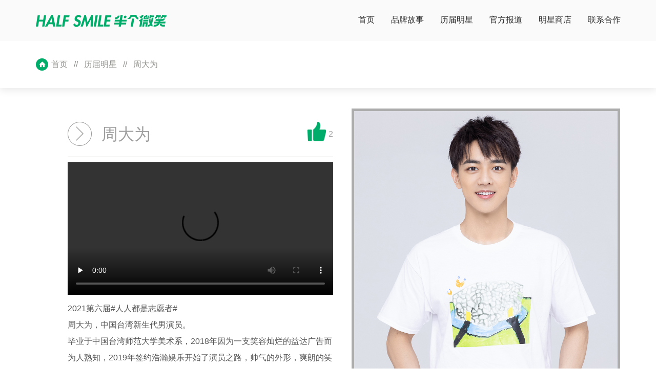

--- FILE ---
content_type: text/html; charset=utf-8
request_url: https://halfsmile.cn/actor/630.html
body_size: 16443
content:


<!DOCTYPE html>
<html lang="en">
<head>
<meta http-equiv="Content-Type" content="text/html; charset=UTF-8" />
<title>周大为 | 2021第六届#人人都是志愿者</title><meta name='keywords' content='周大为' /><meta name='description' content='周大为，中国台湾新生代男演员。毕业于中国台湾师范大学美术系，2018年因为一支笑容灿烂的益达广告而为人熟知，2019年签约浩瀚娱乐开始了演员之路，帅气的外形，爽朗的笑容给人留下了深刻的印象。在真人秀节目《演技派》中周大为凭借突出表现也获得了很大关注。' />
<meta name="author" content="品牌策划:广佳网络">
<meta name="renderer" content="webkit" />
<meta name="format-detection" content="telephone=no" />
<meta name="viewport" content="width=device-width, initial-scale=1.0, maximum-scale=1.0, minimum-scale=1, user-scalable=no" />
<meta http-equiv="X-UA-Compatible" content="IE=edge,chrome=1" />
<meta http-equiv="Content-Security-Policy" content="upgrade-insecure-requests" >
<link rel="shortcut icon" type="image/x-icon" href="/favicon.ico" />
<link rel="stylesheet" href="/css/style.css?v=0.001" type="text/css" />
<link rel="stylesheet" href="/css/animate.min.css" type="text/css" />
<script src="/js/jquery-1.10.1.min.js"></script>
<script src="/js/swiper.animate1.0.2.min.js"></script>
<script src="/js/swiper.min.js"></script>
<script src="https://res.wx.qq.com/open/js/jweixin-1.6.0.js"></script>
<script>
var _hmt = _hmt || [];
(function() {
  var hm = document.createElement("script");
  hm.src = "https://hm.baidu.com/hm.js?b55c0d54bfe04071aa33c6e6a741f83c";
  var s = document.getElementsByTagName("script")[0]; 
  s.parentNode.insertBefore(hm, s);
})();
</script>
</head>
<body class="index-wrap is-pc">
<div class="container page-container main-wrap">
    <div class="root responsivegrid">
        <div class="aem-Grid aem-Grid--12 aem-Grid--default--12  ">
            <div class="nav aem-GridColumn aem-GridColumn--default--12">
                <header>
                    <div class="container">
                        <div class="content">
                            <div class="menu-mb iconfont iconmenu"></div>
                            <h1 class="logo"><a href="/"><span style="display: none;">半个微笑</span><img class="logo-image" src="/upload/img/2023/03/8e88dbb121084a1cbc1586000993078a.png" alt="半个微笑官方网站" /></a> </h1>
                            <div class="navbar-list">
                                <div class="c-close iconfont iconclose"></div>
                                <ul class="clearfix">
                                    <li class="list list0"><a class="title h4" href="/"><span>首页</span></a> </li>
                                    <li class="list list1">
                                        <a href="/about.html" class="title h4">
                                            <span>品牌故事</span>
                                            
                                        </a>
                                        <div class="dropdown-search" data-index="1">
                                            <div class="triangle"></div>
                                            <div class="cont">
                                                <div class="selectLink">
                                                    <a class='dropdown-item h5' href='/about_16.html'>品牌故事</a><a class='dropdown-item h5' href='/about_22.html'>核心团队</a>
                                                </div>
                                            </div>
                                        </div>
                                    </li>
                                    <li class="list list4"><a class="title h4" href="/actor.html"><span>历届明星</span> </a></li>
                                    <li class="list list4"><a class="title h4" href="/news.html"><span>官方报道</span> </a></li>
                                    <li class="list list4"><a class="title h4" href="https://shop176975069.youzan.com/v2/showcase/homepage?alias=YOJh6A4XFY" target='_blank' rel="nofollow"><span>明星商店</span> </a></li>
                                    <li class="list list4"><a class="title h4" href="/contact.html"><span>联系合作</span> </a></li>
                                    
                                </ul>
                            </div>
                        </div>
                    </div>
                </header>
            </div>
            
<div class="responsivegrid aem-GridColumn aem-GridColumn--default--12">
    <div class="aem-Grid aem-Grid--12 aem-Grid--default--12">
        <div class="breadcrumbPath aem-GridColumn aem-GridColumn--default--12">
            <div class="c-site-breadcrumb shadow" style="width: 100%;">
                <div class="container">
                    <nav aria-label="breadcrumb">
                        <ol class="breadcrumb">
                            <li class="p breadcrumb-item"><a href="/"><span class="iconfont iconhome skin-blue"></span> 首页</a></li>
                            <li class="p">//</li>
                            <li class="p breadcrumb-item"><a href="/actor.html">历届明星</a></li>
                            <li class="p">//</li>
                            <li class="p breadcrumb-item"><a>周大为</a></li>
                        </ol>
                    </nav>
                </div>
            </div>
        </div>
        <div class="html-script aem-GridColumn aem-GridColumn--default--12">
            <div class="content">
                <div class="container">
                    <div class="wap actorv">
                        <div class="right">
                            <img src="/upload/img/2021/09/ac3e3bb436a243c1b0fa0940fcb0829d.jpg" alt="周大为" />
                        </div>
                        <div class="left">
                            
                            <div class="acon">
                                <div class="acon_tit" style="margin-bottom:10px;">
                                    <div>
                                        周大为
                                        <span></span>
                                    </div>
                                    <p id="like" class="like">
                                        <img src="/img/like.png" />
                                        <span>2</span>
                                    </p>
                                </div>
                                <div class="acon_con scroll-pane" tabindex="0">
                                    
                                    <video width="100%" src="/upload/video/zhoudawei.mp4" controls></video>
                                    <p>
	<span style="line-height:2;">2021第六届#人人都是志愿者#</span> 
</p>
<p>
	<span style="line-height:2;">周大为，中国台湾新生代男演员。</span> 
</p>
<span style="line-height:2;">毕业于中国台湾师范大学美术系，2018年因为一支笑容灿烂的益达广告而为人熟知，2019年签约浩瀚娱乐开始了演员之路，帅气的外形，爽朗的笑容给人留下了深刻的印象。在真人秀节目《演技派》中周大为凭借突出表现也获得了很大关注。据了解，周大为成为演员虽只有短短两年时光，但已经塑造了多个让人印象深刻的角色，刚刚结局的大热剧《双镜》中的初恋男友谢一范，《骊歌行》中的纨绔三弟盛楚俊，《拾光的秘密》中痴情的男二林山河，《离人心上》中憨厚忠诚的罗戬，都让观众记住了这个浓眉大眼，年轻帅气的新起之秀。除了这些已经和观众见面的作品，周大为还有多部待播剧也在等着登上荧屏，其中就有众人期盼的《皓衣行》，周大为在剧中饰演南宫驷，《神经家族》担纲男主饰演丁远志，《独一有二的她》饰演朱易，还有其正在拍摄的《第二次初恋》，周大为饰演高冷校草男主顾晗，作为演员，周大为是一个十足的劳模，现实生活中，周大为喜欢健身、画油画，是一个十足严谨又很热爱生活的大男孩。</span>
                                    <br />
                                    <div style="text-align:center;"><a href="https://shop176975069.youzan.com/v2/showcase/homepage?alias=YOJh6A4XFY" rel="nofollow" class="site-button line"><div class="button-text h6" style="background-color:#00ac69;border-radius:50px;"><span class="strong" style="color:#fff;">明星商店</span></div></a></div>
                                </div>
                            </div>
                        </div>
                    </div>
                </div>
            </div>
        </div>
        <div class="new section aem-Grid-newComponent"></div>
    </div>
</div>
<script src="/js/layer/layer.js"></script>
<script>
$(function () {
    $('#like').click(function () {
        $.ajax({
            type: 'POST',
            url: '/ajax/like.html',
            data: { act: 'like', artId:630},
            dataType: 'json',
            success: function (res) {
                if (res.code == 'ok') {
                    $('#like span').html(res.msg);
                } else {
                    layer.msg(res.msg);
                }
            },
            error: function (e) {
                layer.msg('提交失败，系统错误！');
            }
        });
    })
})
</script>

            <div class="footer aem-GridColumn aem-GridColumn--default--12">
                <footer style="background:#00ac69;">
                    <div class="container">
                        <div class="row u-list">
                            <div class="item item0">
                                <div class="text-wrap">
                                    <a class="text h5" href="/">
                                        <img class="logo" src="/upload/img/2023/08/7cff42a6442a45209a6e9ef26f8e9435.png" /></a>
                                </div>
                            </div>
                            <div class="item item1">
                                <div class="text-wrap">
                                    <a class="text h5" href="/">首页</a>
                                    <a class="text h5" href="/actor.html">历届明星</a>
                                </div>
                            </div>
                            <div class="item item2">
                                <div class="text-wrap">
                                    <a class="text h5" href="/about.html">品牌故事</a>
                                    <a class="text h5" href="/contact.html">联系合作</a>
                                </div>
                            </div>
                            <div class="item item3">
                                <div class="text-wrap">
                                    <a class="text h5" href="https://shop176975069.youzan.com/v2/showcase/homepage?alias=YOJh6A4XFY" target='_blank' rel="nofollow">明星商店</a>
                                    
                                </div>
                            </div>
                            <div class="item item4">
                                <div class="text-wrap">
                                    <a class="text h5" href="/news.html">官方报道</a>
                                </div>
                            </div>
                            <div class="item item5">
                                <div class="text-wrap">
                                    <a class="text h5" target="_self">社交媒体</a>
                                    <a class="text h5 weibo" href="https://weibo.com/zhiyuanzhe2015" target="_blank"><span class="iconfont iconwachat"></span></a>
                                    <a class="text h5 wechat"><span class="iconfont iconwechat"></span><span class="we-layer">
                                        <img src="/img/wechat.jpg" /></span></a>
                                </div>
                            </div>
                        </div>
                        <div class="copy h6 text-center">
                             <a target='_blank' href="http://beian.miit.gov.cn/">京ICP备16001198号 </a> 北京志愿者联盟众创网络科技有限公司   　<a href="http://www.guangjiakeji.cn/" target="_blank">技术支持：广佳网络</a>
                        </div>
                    </div>
                </footer>
            </div>
            <div class="new section aem-Grid-newComponent"></div>
        </div>
    </div>
</div>
<div class="scroll-top">
    <img src="/images/common-icon-top.svg" alt="半个微笑" />
</div>
<script type="text/javascript" src="/js/my.js?v=1.0"></script>
<script type="text/javascript">
    var pagetUrl = window.location.href;
    $(function () {
        console.log('https://halfsmile.cn/actor/630.html');
    //--微信JS配置
    if (wx != null && wx != undefined) {
        if (pagetUrl.indexOf("#") > 0) {
            pagetUrl = str.substring(0, pagetUrl.indexOf("#"));
        }
        data = {"appid":"wx54eaac16eec39224","timestamp":"1768410999","nonceStr":"NdQeXLTi3Njcf2gR","signature":"3b4a35c938b80fdf4ad2235c506aea9d9955a68a","jsapiTicket":"kgt8ON7yVITDhtdwci0qeaRFE7PZ3OtIdQ6XYnyFVh0IEc0ehfAqp-S7XdywdEM4CzkhUn8BwNpmou6-qfe8dQ"}

            wx.config({
                debug: false, // 开启调试模式,调用的所有api的返回值会在客户端alert出来，若要查看传入的参数，可以在pc端打开，参数信息会通过log打出，仅在pc端时才会打印。
                appId: data.appid, // 必填，公众号的唯一标识
                timestamp: data.timestamp, // 必填，生成签名的时间戳
                nonceStr: data.nonceStr, // 必填，生成签名的随机串
                signature: data.signature, // 必填，签名，见附录1
                jsApiList: ['updateAppMessageShareData', 'updateTimelineShareData'] // 必填，需要使用的JS接口列表，所有JS接口列表见附录2
            });
        wx.ready(function () {
            //alert('wx.ready');
            wx.updateAppMessageShareData({
                title: '周大为 | 2021第六届#人人都是志愿者', // 分享标题
                desc: '周大为，中国台湾新生代男演员。毕业于中国台湾师范大学美术系，2018年因为一支笑容灿烂的益达广告而为人熟知，2019年签约浩瀚娱乐开始了演员之路，帅气的外形，爽朗的笑容给人留下了深刻的印象。在真人秀节目《演技派》中周大为凭借突出表现也获得了很大关注。', // 分享描述
                link: pagetUrl, // 分享链接，该链接域名或路径必须与当前页面对应的公众号JS安全域名一致
                imgUrl: 'http://halfsmile.cn/upload/img/2021/09/ac3e3bb436a243c1b0fa0940fcb0829d.jpg', // 分享图标
                success: function () {
                    // 设置成功
                }
            })
            // 自定义“分享到朋友圈”及“分享到QQ空间”按钮的分享内容（1.4.0）
            wx.updateTimelineShareData({
                title: '周大为 | 2021第六届#人人都是志愿者，周大为，中国台湾新生代男演员。毕业于中国台湾师范大学美术系，2018年因为一支笑容灿烂的益达广告而为人熟知，2019年签约浩瀚娱乐开始了演员之路，帅气的外形，爽朗的笑容给人留下了深刻的印象。在真人秀节目《演技派》中周大为凭借突出表现也获得了很大关注。', // 分享标题
                link: pagetUrl, // 分享链接，该链接域名或路径必须与当前页面对应的公众号JS安全域名一致
                imgUrl: 'http://halfsmile.cn/upload/img/2021/09/ac3e3bb436a243c1b0fa0940fcb0829d.jpg', // 分享图标
                success: function () {
                    // 设置成功
                }
            })
        });
        wx.error(function (res) {
            //alert(JSON.stringify(res));
        });

    }
});
</script>
</body>
</html>

--- FILE ---
content_type: text/css
request_url: https://halfsmile.cn/css/style.css?v=0.001
body_size: 652046
content:
 */:root{--blue:#007bff;--indigo:#6610f2;--purple:#6f42c1;--pink:#e83e8c;--red:#dc3545;--orange:#fd7e14;--yellow:#ffc107;--green:#28a745;--teal:#20c997;--cyan:#17a2b8;--white:#fff;--gray:#6c757d;--gray-dark:#343a40;--primary:#007bff;--secondary:#6c757d;--success:#28a745;--info:#17a2b8;--warning:#ffc107;--danger:#dc3545;--light:#f8f9fa;--dark:#343a40;--breakpoint-xs:0;--breakpoint-sm:576px;--breakpoint-md:768px;--breakpoint-lg:992px;--breakpoint-xl:1200px;--font-family-sans-serif:-apple-system,BlinkMacSystemFont,"Segoe UI",Roboto,"Helvetica Neue",Arial,"Noto Sans",sans-serif,"Apple Color Emoji","Segoe UI Emoji","Segoe UI Symbol","Noto Color Emoji";--font-family-monospace:SFMono-Regular,Menlo,Monaco,Consolas,"Liberation Mono","Courier New",monospace}*,::after,::before{box-sizing:border-box}html{font-family:sans-serif;line-height:1.15;-webkit-text-size-adjust:100%;-webkit-tap-highlight-color:transparent}article,aside,figcaption,figure,footer,header,hgroup,main,nav,section{display:block}body{margin:0;font-family:-apple-system,BlinkMacSystemFont,"Segoe UI",Roboto,"Helvetica Neue",Arial,"Noto Sans",sans-serif,"Apple Color Emoji","Segoe UI Emoji","Segoe UI Symbol","Noto Color Emoji";font-size:1rem;font-weight:400;line-height:1.5;color:#212529;text-align:left;background-color:#fff}[tabindex="-1"]:focus:not(:focus-visible){outline:0!important}hr{box-sizing:content-box;height:0;overflow:visible}h1,h2,h3,h4,h5,h6{margin-top:0;margin-bottom:.5rem}p{margin-top:0;margin-bottom:1rem}abbr[data-original-title],abbr[title]{text-decoration:underline;-webkit-text-decoration:underline dotted;text-decoration:underline dotted;cursor:help;border-bottom:0;-webkit-text-decoration-skip-ink:none;text-decoration-skip-ink:none}address{margin-bottom:1rem;font-style:normal;line-height:inherit}dl,ol,ul{margin-top:0;margin-bottom:1rem}ol ol,ol ul,ul ol,ul ul{margin-bottom:0}dt{font-weight:700}dd{margin-bottom:.5rem;margin-left:0}blockquote{margin:0 0 1rem}b,strong{font-weight:bolder}small{font-size:80%}sub,sup{position:relative;font-size:75%;line-height:0;vertical-align:baseline}sub{bottom:-.25em}sup{top:-.5em}a{color:#007bff;text-decoration:none;background-color:transparent}a:hover{color:#0056b3;text-decoration:underline}a:not([href]){color:inherit;text-decoration:none}a:not([href]):hover{color:inherit;text-decoration:none}code,kbd,pre,samp{font-family:SFMono-Regular,Menlo,Monaco,Consolas,"Liberation Mono","Courier New",monospace;font-size:1em}pre{margin-top:0;margin-bottom:1rem;overflow:auto;-ms-overflow-style:scrollbar}figure{margin:0 0 1rem}img{vertical-align:middle;border-style:none}svg{overflow:hidden;vertical-align:middle}table{border-collapse:collapse}caption{padding-top:.75rem;padding-bottom:.75rem;color:#6c757d;text-align:left;caption-side:bottom}th{text-align:inherit}label{display:inline-block;margin-bottom:.5rem}button{border-radius:0}button:focus{outline:1px dotted;outline:5px auto -webkit-focus-ring-color}button,input,optgroup,select,textarea{margin:0;font-family:inherit;font-size:inherit;line-height:inherit}button,input{overflow:visible}button,select{text-transform:none}[role=button]{cursor:pointer}select{word-wrap:normal}[type=button],[type=reset],[type=submit],button{-webkit-appearance:button}[type=button]:not(:disabled),[type=reset]:not(:disabled),[type=submit]:not(:disabled),button:not(:disabled){cursor:pointer}[type=button]::-moz-focus-inner,[type=reset]::-moz-focus-inner,[type=submit]::-moz-focus-inner,button::-moz-focus-inner{padding:0;border-style:none}input[type=checkbox],input[type=radio]{box-sizing:border-box;padding:0}textarea{overflow:auto;resize:vertical}fieldset{min-width:0;padding:0;margin:0;border:0}legend{display:block;width:100%;max-width:100%;padding:0;margin-bottom:.5rem;font-size:1.5rem;line-height:inherit;color:inherit;white-space:normal}progress{vertical-align:baseline}[type=number]::-webkit-inner-spin-button,[type=number]::-webkit-outer-spin-button{height:auto}[type=search]{outline-offset:-2px;-webkit-appearance:none}[type=search]::-webkit-search-decoration{-webkit-appearance:none}::-webkit-file-upload-button{font:inherit;-webkit-appearance:button}output{display:inline-block}summary{display:list-item;cursor:pointer}template{display:none}[hidden]{display:none!important}.h1,.h2,.h3,.h4,.h5,.h6,h1,h2,h3,h4,h5,h6{margin-bottom:.5rem;font-weight:500;line-height:1.2}.h1,h1{font-size:2.5rem}.h2,h2{font-size:2rem}.h3,h3{font-size:1.75rem}.h4,h4{font-size:1.5rem}.h5,h5{font-size:1.25rem}.h6,h6{font-size:1rem}.lead{font-size:1.25rem;font-weight:300}.display-1{font-size:6rem;font-weight:300;line-height:1.2}.display-2{font-size:5.5rem;font-weight:300;line-height:1.2}.display-3{font-size:4.5rem;font-weight:300;line-height:1.2}.display-4{font-size:3.5rem;font-weight:300;line-height:1.2}hr{margin-top:1rem;margin-bottom:1rem;border:0;border-top:1px solid rgba(0,0,0,.1)}.small,small{font-size:80%;font-weight:400}.mark,mark{padding:.2em;background-color:#fcf8e3}.list-unstyled{padding-left:0;list-style:none}.list-inline{padding-left:0;list-style:none}.list-inline-item{display:inline-block}.list-inline-item:not(:last-child){margin-right:.5rem}.initialism{font-size:90%;text-transform:uppercase}.blockquote{margin-bottom:1rem;font-size:1.25rem}.blockquote-footer{display:block;font-size:80%;color:#6c757d}.blockquote-footer::before{content:"\2014\00A0"}.img-fluid{max-width:100%;height:auto}.img-thumbnail{padding:.25rem;background-color:#fff;border:1px solid #dee2e6;border-radius:.25rem;max-width:100%;height:auto}.figure{display:inline-block}.figure-img{margin-bottom:.5rem;line-height:1}.figure-caption{font-size:90%;color:#6c757d}code{font-size:87.5%;color:#e83e8c;word-wrap:break-word}a>code{color:inherit}kbd{padding:.2rem .4rem;font-size:87.5%;color:#fff;background-color:#212529;border-radius:.2rem}kbd kbd{padding:0;font-size:100%;font-weight:700}pre{display:block;font-size:87.5%;color:#212529}pre code{font-size:inherit;color:inherit;word-break:normal}.pre-scrollable{max-height:340px;overflow-y:scroll}.container{width:100%;padding-right:15px;padding-left:15px;margin-right:auto;margin-left:auto}@media (min-width:576px){.container{max-width:540px}}@media (min-width:768px){.container{max-width:720px}}@media (min-width:992px){.container{max-width:960px}}@media (min-width:1200px){.container{max-width:1140px}}.container-fluid,.container-lg,.container-md,.container-sm,.container-xl{width:100%;padding-right:15px;padding-left:15px;margin-right:auto;margin-left:auto}@media (min-width:576px){.container,.container-sm{max-width:540px}}@media (min-width:768px){.container,.container-md,.container-sm{max-width:720px}}@media (min-width:992px){.container,.container-lg,.container-md,.container-sm{max-width:960px}}@media (min-width:1200px){.container,.container-lg,.container-md,.container-sm,.container-xl{max-width:1140px}}.row{display:-ms-flexbox;display:flex;-ms-flex-wrap:wrap;flex-wrap:wrap;margin-right:-15px;margin-left:-15px}.no-gutters{margin-right:0;margin-left:0}.no-gutters>.col,.no-gutters>[class*=col-]{padding-right:0;padding-left:0}.col,.col-1,.col-10,.col-11,.col-12,.col-2,.col-3,.col-4,.col-5,.col-6,.col-7,.col-8,.col-9,.col-auto,.col-lg,.col-lg-1,.col-lg-10,.col-lg-11,.col-lg-12,.col-lg-2,.col-lg-3,.col-lg-4,.col-lg-5,.col-lg-6,.col-lg-7,.col-lg-8,.col-lg-9,.col-lg-auto,.col-md,.col-md-1,.col-md-10,.col-md-11,.col-md-12,.col-md-2,.col-md-3,.col-md-4,.col-md-5,.col-md-6,.col-md-7,.col-md-8,.col-md-9,.col-md-auto,.col-sm,.col-sm-1,.col-sm-10,.col-sm-11,.col-sm-12,.col-sm-2,.col-sm-3,.col-sm-4,.col-sm-5,.col-sm-6,.col-sm-7,.col-sm-8,.col-sm-9,.col-sm-auto,.col-xl,.col-xl-1,.col-xl-10,.col-xl-11,.col-xl-12,.col-xl-2,.col-xl-3,.col-xl-4,.col-xl-5,.col-xl-6,.col-xl-7,.col-xl-8,.col-xl-9,.col-xl-auto{position:relative;width:100%;padding-right:15px;padding-left:15px}.col{-ms-flex-preferred-size:0;flex-basis:0;-ms-flex-positive:1;flex-grow:1;min-width:0;max-width:100%}.row-cols-1>*{-ms-flex:0 0 100%;flex:0 0 100%;max-width:100%}.row-cols-2>*{-ms-flex:0 0 50%;flex:0 0 50%;max-width:50%}.row-cols-3>*{-ms-flex:0 0 33.333333%;flex:0 0 33.333333%;max-width:33.333333%}.row-cols-4>*{-ms-flex:0 0 25%;flex:0 0 25%;max-width:25%}.row-cols-5>*{-ms-flex:0 0 20%;flex:0 0 20%;max-width:20%}.row-cols-6>*{-ms-flex:0 0 16.666667%;flex:0 0 16.666667%;max-width:16.666667%}.col-auto{-ms-flex:0 0 auto;flex:0 0 auto;width:auto;max-width:100%}.col-1{-ms-flex:0 0 8.333333%;flex:0 0 8.333333%;max-width:8.333333%}.col-2{-ms-flex:0 0 16.666667%;flex:0 0 16.666667%;max-width:16.666667%}.col-3{-ms-flex:0 0 25%;flex:0 0 25%;max-width:25%}.col-4{-ms-flex:0 0 33.333333%;flex:0 0 33.333333%;max-width:33.333333%}.col-5{-ms-flex:0 0 41.666667%;flex:0 0 41.666667%;max-width:41.666667%}.col-6{-ms-flex:0 0 50%;flex:0 0 50%;max-width:50%}.col-7{-ms-flex:0 0 58.333333%;flex:0 0 58.333333%;max-width:58.333333%}.col-8{-ms-flex:0 0 66.666667%;flex:0 0 66.666667%;max-width:66.666667%}.col-9{-ms-flex:0 0 75%;flex:0 0 75%;max-width:75%}.col-10{-ms-flex:0 0 83.333333%;flex:0 0 83.333333%;max-width:83.333333%}.col-11{-ms-flex:0 0 91.666667%;flex:0 0 91.666667%;max-width:91.666667%}.col-12{-ms-flex:0 0 100%;flex:0 0 100%;max-width:100%}.order-first{-ms-flex-order:-1;order:-1}.order-last{-ms-flex-order:13;order:13}.order-0{-ms-flex-order:0;order:0}.order-1{-ms-flex-order:1;order:1}.order-2{-ms-flex-order:2;order:2}.order-3{-ms-flex-order:3;order:3}.order-4{-ms-flex-order:4;order:4}.order-5{-ms-flex-order:5;order:5}.order-6{-ms-flex-order:6;order:6}.order-7{-ms-flex-order:7;order:7}.order-8{-ms-flex-order:8;order:8}.order-9{-ms-flex-order:9;order:9}.order-10{-ms-flex-order:10;order:10}.order-11{-ms-flex-order:11;order:11}.order-12{-ms-flex-order:12;order:12}.offset-1{margin-left:8.333333%}.offset-2{margin-left:16.666667%}.offset-3{margin-left:25%}.offset-4{margin-left:33.333333%}.offset-5{margin-left:41.666667%}.offset-6{margin-left:50%}.offset-7{margin-left:58.333333%}.offset-8{margin-left:66.666667%}.offset-9{margin-left:75%}.offset-10{margin-left:83.333333%}.offset-11{margin-left:91.666667%}@media (min-width:576px){.col-sm{-ms-flex-preferred-size:0;flex-basis:0;-ms-flex-positive:1;flex-grow:1;min-width:0;max-width:100%}.row-cols-sm-1>*{-ms-flex:0 0 100%;flex:0 0 100%;max-width:100%}.row-cols-sm-2>*{-ms-flex:0 0 50%;flex:0 0 50%;max-width:50%}.row-cols-sm-3>*{-ms-flex:0 0 33.333333%;flex:0 0 33.333333%;max-width:33.333333%}.row-cols-sm-4>*{-ms-flex:0 0 25%;flex:0 0 25%;max-width:25%}.row-cols-sm-5>*{-ms-flex:0 0 20%;flex:0 0 20%;max-width:20%}.row-cols-sm-6>*{-ms-flex:0 0 16.666667%;flex:0 0 16.666667%;max-width:16.666667%}.col-sm-auto{-ms-flex:0 0 auto;flex:0 0 auto;width:auto;max-width:100%}.col-sm-1{-ms-flex:0 0 8.333333%;flex:0 0 8.333333%;max-width:8.333333%}.col-sm-2{-ms-flex:0 0 16.666667%;flex:0 0 16.666667%;max-width:16.666667%}.col-sm-3{-ms-flex:0 0 25%;flex:0 0 25%;max-width:25%}.col-sm-4{-ms-flex:0 0 33.333333%;flex:0 0 33.333333%;max-width:33.333333%}.col-sm-5{-ms-flex:0 0 41.666667%;flex:0 0 41.666667%;max-width:41.666667%}.col-sm-6{-ms-flex:0 0 50%;flex:0 0 50%;max-width:50%}.col-sm-7{-ms-flex:0 0 58.333333%;flex:0 0 58.333333%;max-width:58.333333%}.col-sm-8{-ms-flex:0 0 66.666667%;flex:0 0 66.666667%;max-width:66.666667%}.col-sm-9{-ms-flex:0 0 75%;flex:0 0 75%;max-width:75%}.col-sm-10{-ms-flex:0 0 83.333333%;flex:0 0 83.333333%;max-width:83.333333%}.col-sm-11{-ms-flex:0 0 91.666667%;flex:0 0 91.666667%;max-width:91.666667%}.col-sm-12{-ms-flex:0 0 100%;flex:0 0 100%;max-width:100%}.order-sm-first{-ms-flex-order:-1;order:-1}.order-sm-last{-ms-flex-order:13;order:13}.order-sm-0{-ms-flex-order:0;order:0}.order-sm-1{-ms-flex-order:1;order:1}.order-sm-2{-ms-flex-order:2;order:2}.order-sm-3{-ms-flex-order:3;order:3}.order-sm-4{-ms-flex-order:4;order:4}.order-sm-5{-ms-flex-order:5;order:5}.order-sm-6{-ms-flex-order:6;order:6}.order-sm-7{-ms-flex-order:7;order:7}.order-sm-8{-ms-flex-order:8;order:8}.order-sm-9{-ms-flex-order:9;order:9}.order-sm-10{-ms-flex-order:10;order:10}.order-sm-11{-ms-flex-order:11;order:11}.order-sm-12{-ms-flex-order:12;order:12}.offset-sm-0{margin-left:0}.offset-sm-1{margin-left:8.333333%}.offset-sm-2{margin-left:16.666667%}.offset-sm-3{margin-left:25%}.offset-sm-4{margin-left:33.333333%}.offset-sm-5{margin-left:41.666667%}.offset-sm-6{margin-left:50%}.offset-sm-7{margin-left:58.333333%}.offset-sm-8{margin-left:66.666667%}.offset-sm-9{margin-left:75%}.offset-sm-10{margin-left:83.333333%}.offset-sm-11{margin-left:91.666667%}}@media (min-width:768px){.col-md{-ms-flex-preferred-size:0;flex-basis:0;-ms-flex-positive:1;flex-grow:1;min-width:0;max-width:100%}.row-cols-md-1>*{-ms-flex:0 0 100%;flex:0 0 100%;max-width:100%}.row-cols-md-2>*{-ms-flex:0 0 50%;flex:0 0 50%;max-width:50%}.row-cols-md-3>*{-ms-flex:0 0 33.333333%;flex:0 0 33.333333%;max-width:33.333333%}.row-cols-md-4>*{-ms-flex:0 0 25%;flex:0 0 25%;max-width:25%}.row-cols-md-5>*{-ms-flex:0 0 20%;flex:0 0 20%;max-width:20%}.row-cols-md-6>*{-ms-flex:0 0 16.666667%;flex:0 0 16.666667%;max-width:16.666667%}.col-md-auto{-ms-flex:0 0 auto;flex:0 0 auto;width:auto;max-width:100%}.col-md-1{-ms-flex:0 0 8.333333%;flex:0 0 8.333333%;max-width:8.333333%}.col-md-2{-ms-flex:0 0 16.666667%;flex:0 0 16.666667%;max-width:16.666667%}.col-md-3{-ms-flex:0 0 25%;flex:0 0 25%;max-width:25%}.col-md-4{-ms-flex:0 0 33.333333%;flex:0 0 33.333333%;max-width:33.333333%}.col-md-5{-ms-flex:0 0 41.666667%;flex:0 0 41.666667%;max-width:41.666667%}.col-md-6{-ms-flex:0 0 50%;flex:0 0 50%;max-width:50%}.col-md-7{-ms-flex:0 0 58.333333%;flex:0 0 58.333333%;max-width:58.333333%}.col-md-8{-ms-flex:0 0 66.666667%;flex:0 0 66.666667%;max-width:66.666667%}.col-md-9{-ms-flex:0 0 75%;flex:0 0 75%;max-width:75%}.col-md-10{-ms-flex:0 0 83.333333%;flex:0 0 83.333333%;max-width:83.333333%}.col-md-11{-ms-flex:0 0 91.666667%;flex:0 0 91.666667%;max-width:91.666667%}.col-md-12{-ms-flex:0 0 100%;flex:0 0 100%;max-width:100%}.order-md-first{-ms-flex-order:-1;order:-1}.order-md-last{-ms-flex-order:13;order:13}.order-md-0{-ms-flex-order:0;order:0}.order-md-1{-ms-flex-order:1;order:1}.order-md-2{-ms-flex-order:2;order:2}.order-md-3{-ms-flex-order:3;order:3}.order-md-4{-ms-flex-order:4;order:4}.order-md-5{-ms-flex-order:5;order:5}.order-md-6{-ms-flex-order:6;order:6}.order-md-7{-ms-flex-order:7;order:7}.order-md-8{-ms-flex-order:8;order:8}.order-md-9{-ms-flex-order:9;order:9}.order-md-10{-ms-flex-order:10;order:10}.order-md-11{-ms-flex-order:11;order:11}.order-md-12{-ms-flex-order:12;order:12}.offset-md-0{margin-left:0}.offset-md-1{margin-left:8.333333%}.offset-md-2{margin-left:16.666667%}.offset-md-3{margin-left:25%}.offset-md-4{margin-left:33.333333%}.offset-md-5{margin-left:41.666667%}.offset-md-6{margin-left:50%}.offset-md-7{margin-left:58.333333%}.offset-md-8{margin-left:66.666667%}.offset-md-9{margin-left:75%}.offset-md-10{margin-left:83.333333%}.offset-md-11{margin-left:91.666667%}}@media (min-width:992px){.col-lg{-ms-flex-preferred-size:0;flex-basis:0;-ms-flex-positive:1;flex-grow:1;min-width:0;max-width:100%}.row-cols-lg-1>*{-ms-flex:0 0 100%;flex:0 0 100%;max-width:100%}.row-cols-lg-2>*{-ms-flex:0 0 50%;flex:0 0 50%;max-width:50%}.row-cols-lg-3>*{-ms-flex:0 0 33.333333%;flex:0 0 33.333333%;max-width:33.333333%}.row-cols-lg-4>*{-ms-flex:0 0 25%;flex:0 0 25%;max-width:25%}.row-cols-lg-5>*{-ms-flex:0 0 20%;flex:0 0 20%;max-width:20%}.row-cols-lg-6>*{-ms-flex:0 0 16.666667%;flex:0 0 16.666667%;max-width:16.666667%}.col-lg-auto{-ms-flex:0 0 auto;flex:0 0 auto;width:auto;max-width:100%}.col-lg-1{-ms-flex:0 0 8.333333%;flex:0 0 8.333333%;max-width:8.333333%}.col-lg-2{-ms-flex:0 0 16.666667%;flex:0 0 16.666667%;max-width:16.666667%}.col-lg-3{-ms-flex:0 0 25%;flex:0 0 25%;max-width:25%}.col-lg-4{-ms-flex:0 0 33.333333%;flex:0 0 33.333333%;max-width:33.333333%}.col-lg-5{-ms-flex:0 0 41.666667%;flex:0 0 41.666667%;max-width:41.666667%}.col-lg-6{-ms-flex:0 0 50%;flex:0 0 50%;max-width:50%}.col-lg-7{-ms-flex:0 0 58.333333%;flex:0 0 58.333333%;max-width:58.333333%}.col-lg-8{-ms-flex:0 0 66.666667%;flex:0 0 66.666667%;max-width:66.666667%}.col-lg-9{-ms-flex:0 0 75%;flex:0 0 75%;max-width:75%}.col-lg-10{-ms-flex:0 0 83.333333%;flex:0 0 83.333333%;max-width:83.333333%}.col-lg-11{-ms-flex:0 0 91.666667%;flex:0 0 91.666667%;max-width:91.666667%}.col-lg-12{-ms-flex:0 0 100%;flex:0 0 100%;max-width:100%}.order-lg-first{-ms-flex-order:-1;order:-1}.order-lg-last{-ms-flex-order:13;order:13}.order-lg-0{-ms-flex-order:0;order:0}.order-lg-1{-ms-flex-order:1;order:1}.order-lg-2{-ms-flex-order:2;order:2}.order-lg-3{-ms-flex-order:3;order:3}.order-lg-4{-ms-flex-order:4;order:4}.order-lg-5{-ms-flex-order:5;order:5}.order-lg-6{-ms-flex-order:6;order:6}.order-lg-7{-ms-flex-order:7;order:7}.order-lg-8{-ms-flex-order:8;order:8}.order-lg-9{-ms-flex-order:9;order:9}.order-lg-10{-ms-flex-order:10;order:10}.order-lg-11{-ms-flex-order:11;order:11}.order-lg-12{-ms-flex-order:12;order:12}.offset-lg-0{margin-left:0}.offset-lg-1{margin-left:8.333333%}.offset-lg-2{margin-left:16.666667%}.offset-lg-3{margin-left:25%}.offset-lg-4{margin-left:33.333333%}.offset-lg-5{margin-left:41.666667%}.offset-lg-6{margin-left:50%}.offset-lg-7{margin-left:58.333333%}.offset-lg-8{margin-left:66.666667%}.offset-lg-9{margin-left:75%}.offset-lg-10{margin-left:83.333333%}.offset-lg-11{margin-left:91.666667%}}@media (min-width:1200px){.col-xl{-ms-flex-preferred-size:0;flex-basis:0;-ms-flex-positive:1;flex-grow:1;min-width:0;max-width:100%}.row-cols-xl-1>*{-ms-flex:0 0 100%;flex:0 0 100%;max-width:100%}.row-cols-xl-2>*{-ms-flex:0 0 50%;flex:0 0 50%;max-width:50%}.row-cols-xl-3>*{-ms-flex:0 0 33.333333%;flex:0 0 33.333333%;max-width:33.333333%}.row-cols-xl-4>*{-ms-flex:0 0 25%;flex:0 0 25%;max-width:25%}.row-cols-xl-5>*{-ms-flex:0 0 20%;flex:0 0 20%;max-width:20%}.row-cols-xl-6>*{-ms-flex:0 0 16.666667%;flex:0 0 16.666667%;max-width:16.666667%}.col-xl-auto{-ms-flex:0 0 auto;flex:0 0 auto;width:auto;max-width:100%}.col-xl-1{-ms-flex:0 0 8.333333%;flex:0 0 8.333333%;max-width:8.333333%}.col-xl-2{-ms-flex:0 0 16.666667%;flex:0 0 16.666667%;max-width:16.666667%}.col-xl-3{-ms-flex:0 0 25%;flex:0 0 25%;max-width:25%}.col-xl-4{-ms-flex:0 0 33.333333%;flex:0 0 33.333333%;max-width:33.333333%}.col-xl-5{-ms-flex:0 0 41.666667%;flex:0 0 41.666667%;max-width:41.666667%}.col-xl-6{-ms-flex:0 0 50%;flex:0 0 50%;max-width:50%}.col-xl-7{-ms-flex:0 0 58.333333%;flex:0 0 58.333333%;max-width:58.333333%}.col-xl-8{-ms-flex:0 0 66.666667%;flex:0 0 66.666667%;max-width:66.666667%}.col-xl-9{-ms-flex:0 0 75%;flex:0 0 75%;max-width:75%}.col-xl-10{-ms-flex:0 0 83.333333%;flex:0 0 83.333333%;max-width:83.333333%}.col-xl-11{-ms-flex:0 0 91.666667%;flex:0 0 91.666667%;max-width:91.666667%}.col-xl-12{-ms-flex:0 0 100%;flex:0 0 100%;max-width:100%}.order-xl-first{-ms-flex-order:-1;order:-1}.order-xl-last{-ms-flex-order:13;order:13}.order-xl-0{-ms-flex-order:0;order:0}.order-xl-1{-ms-flex-order:1;order:1}.order-xl-2{-ms-flex-order:2;order:2}.order-xl-3{-ms-flex-order:3;order:3}.order-xl-4{-ms-flex-order:4;order:4}.order-xl-5{-ms-flex-order:5;order:5}.order-xl-6{-ms-flex-order:6;order:6}.order-xl-7{-ms-flex-order:7;order:7}.order-xl-8{-ms-flex-order:8;order:8}.order-xl-9{-ms-flex-order:9;order:9}.order-xl-10{-ms-flex-order:10;order:10}.order-xl-11{-ms-flex-order:11;order:11}.order-xl-12{-ms-flex-order:12;order:12}.offset-xl-0{margin-left:0}.offset-xl-1{margin-left:8.333333%}.offset-xl-2{margin-left:16.666667%}.offset-xl-3{margin-left:25%}.offset-xl-4{margin-left:33.333333%}.offset-xl-5{margin-left:41.666667%}.offset-xl-6{margin-left:50%}.offset-xl-7{margin-left:58.333333%}.offset-xl-8{margin-left:66.666667%}.offset-xl-9{margin-left:75%}.offset-xl-10{margin-left:83.333333%}.offset-xl-11{margin-left:91.666667%}}.table{width:100%;margin-bottom:1rem;color:#212529}.table td,.table th{padding:.75rem;vertical-align:top;border-top:1px solid #dee2e6}.table thead th{vertical-align:bottom;border-bottom:2px solid #dee2e6}.table tbody+tbody{border-top:2px solid #dee2e6}.table-sm td,.table-sm th{padding:.3rem}.table-bordered{border:1px solid #dee2e6}.table-bordered td,.table-bordered th{border:1px solid #dee2e6}.table-bordered thead td,.table-bordered thead th{border-bottom-width:2px}.table-borderless tbody+tbody,.table-borderless td,.table-borderless th,.table-borderless thead th{border:0}.table-striped tbody tr:nth-of-type(odd){background-color:rgba(0,0,0,.05)}.table-hover tbody tr:hover{color:#212529;background-color:rgba(0,0,0,.075)}.table-primary,.table-primary>td,.table-primary>th{background-color:#b8daff}.table-primary tbody+tbody,.table-primary td,.table-primary th,.table-primary thead th{border-color:#7abaff}.table-hover .table-primary:hover{background-color:#9fcdff}.table-hover .table-primary:hover>td,.table-hover .table-primary:hover>th{background-color:#9fcdff}.table-secondary,.table-secondary>td,.table-secondary>th{background-color:#d6d8db}.table-secondary tbody+tbody,.table-secondary td,.table-secondary th,.table-secondary thead th{border-color:#b3b7bb}.table-hover .table-secondary:hover{background-color:#c8cbcf}.table-hover .table-secondary:hover>td,.table-hover .table-secondary:hover>th{background-color:#c8cbcf}.table-success,.table-success>td,.table-success>th{background-color:#c3e6cb}.table-success tbody+tbody,.table-success td,.table-success th,.table-success thead th{border-color:#8fd19e}.table-hover .table-success:hover{background-color:#b1dfbb}.table-hover .table-success:hover>td,.table-hover .table-success:hover>th{background-color:#b1dfbb}.table-info,.table-info>td,.table-info>th{background-color:#bee5eb}.table-info tbody+tbody,.table-info td,.table-info th,.table-info thead th{border-color:#86cfda}.table-hover .table-info:hover{background-color:#abdde5}.table-hover .table-info:hover>td,.table-hover .table-info:hover>th{background-color:#abdde5}.table-warning,.table-warning>td,.table-warning>th{background-color:#ffeeba}.table-warning tbody+tbody,.table-warning td,.table-warning th,.table-warning thead th{border-color:#ffdf7e}.table-hover .table-warning:hover{background-color:#ffe8a1}.table-hover .table-warning:hover>td,.table-hover .table-warning:hover>th{background-color:#ffe8a1}.table-danger,.table-danger>td,.table-danger>th{background-color:#f5c6cb}.table-danger tbody+tbody,.table-danger td,.table-danger th,.table-danger thead th{border-color:#ed969e}.table-hover .table-danger:hover{background-color:#f1b0b7}.table-hover .table-danger:hover>td,.table-hover .table-danger:hover>th{background-color:#f1b0b7}.table-light,.table-light>td,.table-light>th{background-color:#fdfdfe}.table-light tbody+tbody,.table-light td,.table-light th,.table-light thead th{border-color:#fbfcfc}.table-hover .table-light:hover{background-color:#ececf6}.table-hover .table-light:hover>td,.table-hover .table-light:hover>th{background-color:#ececf6}.table-dark,.table-dark>td,.table-dark>th{background-color:#c6c8ca}.table-dark tbody+tbody,.table-dark td,.table-dark th,.table-dark thead th{border-color:#95999c}.table-hover .table-dark:hover{background-color:#b9bbbe}.table-hover .table-dark:hover>td,.table-hover .table-dark:hover>th{background-color:#b9bbbe}.table-active,.table-active>td,.table-active>th{background-color:rgba(0,0,0,.075)}.table-hover .table-active:hover{background-color:rgba(0,0,0,.075)}.table-hover .table-active:hover>td,.table-hover .table-active:hover>th{background-color:rgba(0,0,0,.075)}.table .thead-dark th{color:#fff;background-color:#343a40;border-color:#454d55}.table .thead-light th{color:#495057;background-color:#e9ecef;border-color:#dee2e6}.table-dark{color:#fff;background-color:#343a40}.table-dark td,.table-dark th,.table-dark thead th{border-color:#454d55}.table-dark.table-bordered{border:0}.table-dark.table-striped tbody tr:nth-of-type(odd){background-color:rgba(255,255,255,.05)}.table-dark.table-hover tbody tr:hover{color:#fff;background-color:rgba(255,255,255,.075)}@media (max-width:575.98px){.table-responsive-sm{display:block;width:100%;overflow-x:auto;-webkit-overflow-scrolling:touch}.table-responsive-sm>.table-bordered{border:0}}@media (max-width:767.98px){.table-responsive-md{display:block;width:100%;overflow-x:auto;-webkit-overflow-scrolling:touch}.table-responsive-md>.table-bordered{border:0}}@media (max-width:991.98px){.table-responsive-lg{display:block;width:100%;overflow-x:auto;-webkit-overflow-scrolling:touch}.table-responsive-lg>.table-bordered{border:0}}@media (max-width:1199.98px){.table-responsive-xl{display:block;width:100%;overflow-x:auto;-webkit-overflow-scrolling:touch}.table-responsive-xl>.table-bordered{border:0}}.table-responsive{display:block;width:100%;overflow-x:auto;-webkit-overflow-scrolling:touch}.table-responsive>.table-bordered{border:0}.form-control{display:block;width:100%;height:calc(1.5em + .75rem + 2px);padding:.375rem .75rem;font-size:1rem;font-weight:400;line-height:1.5;color:#495057;background-color:#fff;background-clip:padding-box;border:1px solid #ced4da;border-radius:.25rem;transition:border-color .15s ease-in-out,box-shadow .15s ease-in-out}@media (prefers-reduced-motion:reduce){.form-control{transition:none}}.form-control::-ms-expand{background-color:transparent;border:0}.form-control:-moz-focusring{color:transparent;text-shadow:0 0 0 #495057}.form-control:focus{color:#495057;background-color:#fff;border-color:#80bdff;outline:0;box-shadow:0 0 0 .2rem rgba(0,123,255,.25)}.form-control::-webkit-input-placeholder{color:#6c757d;opacity:1}.form-control::-moz-placeholder{color:#6c757d;opacity:1}.form-control:-ms-input-placeholder{color:#6c757d;opacity:1}.form-control::-ms-input-placeholder{color:#6c757d;opacity:1}.form-control::placeholder{color:#6c757d;opacity:1}.form-control:disabled,.form-control[readonly]{background-color:#e9ecef;opacity:1}input[type=date].form-control,input[type=datetime-local].form-control,input[type=month].form-control,input[type=time].form-control{-webkit-appearance:none;-moz-appearance:none;appearance:none}select.form-control:focus::-ms-value{color:#495057;background-color:#fff}.form-control-file,.form-control-range{display:block;width:100%}.col-form-label{padding-top:calc(.375rem + 1px);padding-bottom:calc(.375rem + 1px);margin-bottom:0;font-size:inherit;line-height:1.5}.col-form-label-lg{padding-top:calc(.5rem + 1px);padding-bottom:calc(.5rem + 1px);font-size:1.25rem;line-height:1.5}.col-form-label-sm{padding-top:calc(.25rem + 1px);padding-bottom:calc(.25rem + 1px);font-size:.875rem;line-height:1.5}.form-control-plaintext{display:block;width:100%;padding:.375rem 0;margin-bottom:0;font-size:1rem;line-height:1.5;color:#212529;background-color:transparent;border:solid transparent;border-width:1px 0}.form-control-plaintext.form-control-lg,.form-control-plaintext.form-control-sm{padding-right:0;padding-left:0}.form-control-sm{height:calc(1.5em + .5rem + 2px);padding:.25rem .5rem;font-size:.875rem;line-height:1.5;border-radius:.2rem}.form-control-lg{height:calc(1.5em + 1rem + 2px);padding:.5rem 1rem;font-size:1.25rem;line-height:1.5;border-radius:.3rem}select.form-control[multiple],select.form-control[size]{height:auto}textarea.form-control{height:auto}.form-group{margin-bottom:1rem}.form-text{display:block;margin-top:.25rem}.form-row{display:-ms-flexbox;display:flex;-ms-flex-wrap:wrap;flex-wrap:wrap;margin-right:-5px;margin-left:-5px}.form-row>.col,.form-row>[class*=col-]{padding-right:5px;padding-left:5px}.form-check{position:relative;display:block;padding-left:1.25rem}.form-check-input{position:absolute;margin-top:.3rem;margin-left:-1.25rem}.form-check-input:disabled~.form-check-label,.form-check-input[disabled]~.form-check-label{color:#6c757d}.form-check-label{margin-bottom:0}.form-check-inline{display:-ms-inline-flexbox;display:inline-flex;-ms-flex-align:center;align-items:center;padding-left:0;margin-right:.75rem}.form-check-inline .form-check-input{position:static;margin-top:0;margin-right:.3125rem;margin-left:0}.valid-feedback{display:none;width:100%;margin-top:.25rem;font-size:80%;color:#28a745}.valid-tooltip{position:absolute;top:100%;z-index:5;display:none;max-width:100%;padding:.25rem .5rem;margin-top:.1rem;font-size:.875rem;line-height:1.5;color:#fff;background-color:rgba(40,167,69,.9);border-radius:.25rem}.is-valid~.valid-feedback,.is-valid~.valid-tooltip,.was-validated :valid~.valid-feedback,.was-validated :valid~.valid-tooltip{display:block}.form-control.is-valid,.was-validated .form-control:valid{border-color:#28a745;padding-right:calc(1.5em + .75rem);background-image:url("data:image/svg+xml,%3csvg xmlns='http://www.w3.org/2000/svg' width='8' height='8' viewBox='0 0 8 8'%3e%3cpath fill='%2328a745' d='M2.3 6.73L.6 4.53c-.4-1.04.46-1.4 1.1-.8l1.1 1.4 3.4-3.8c.6-.63 1.6-.27 1.2.7l-4 4.6c-.43.5-.8.4-1.1.1z'/%3e%3c/svg%3e");background-repeat:no-repeat;background-position:right calc(.375em + .1875rem) center;background-size:calc(.75em + .375rem) calc(.75em + .375rem)}.form-control.is-valid:focus,.was-validated .form-control:valid:focus{border-color:#28a745;box-shadow:0 0 0 .2rem rgba(40,167,69,.25)}.was-validated textarea.form-control:valid,textarea.form-control.is-valid{padding-right:calc(1.5em + .75rem);background-position:top calc(.375em + .1875rem) right calc(.375em + .1875rem)}.custom-select.is-valid,.was-validated .custom-select:valid{border-color:#28a745;padding-right:calc(.75em + 2.3125rem);background:url("data:image/svg+xml,%3csvg xmlns='http://www.w3.org/2000/svg' width='4' height='5' viewBox='0 0 4 5'%3e%3cpath fill='%23343a40' d='M2 0L0 2h4zm0 5L0 3h4z'/%3e%3c/svg%3e") no-repeat right .75rem center/8px 10px,url("data:image/svg+xml,%3csvg xmlns='http://www.w3.org/2000/svg' width='8' height='8' viewBox='0 0 8 8'%3e%3cpath fill='%2328a745' d='M2.3 6.73L.6 4.53c-.4-1.04.46-1.4 1.1-.8l1.1 1.4 3.4-3.8c.6-.63 1.6-.27 1.2.7l-4 4.6c-.43.5-.8.4-1.1.1z'/%3e%3c/svg%3e") #fff no-repeat center right 1.75rem/calc(.75em + .375rem) calc(.75em + .375rem)}.custom-select.is-valid:focus,.was-validated .custom-select:valid:focus{border-color:#28a745;box-shadow:0 0 0 .2rem rgba(40,167,69,.25)}.form-check-input.is-valid~.form-check-label,.was-validated .form-check-input:valid~.form-check-label{color:#28a745}.form-check-input.is-valid~.valid-feedback,.form-check-input.is-valid~.valid-tooltip,.was-validated .form-check-input:valid~.valid-feedback,.was-validated .form-check-input:valid~.valid-tooltip{display:block}.custom-control-input.is-valid~.custom-control-label,.was-validated .custom-control-input:valid~.custom-control-label{color:#28a745}.custom-control-input.is-valid~.custom-control-label::before,.was-validated .custom-control-input:valid~.custom-control-label::before{border-color:#28a745}.custom-control-input.is-valid:checked~.custom-control-label::before,.was-validated .custom-control-input:valid:checked~.custom-control-label::before{border-color:#34ce57;background-color:#34ce57}.custom-control-input.is-valid:focus~.custom-control-label::before,.was-validated .custom-control-input:valid:focus~.custom-control-label::before{box-shadow:0 0 0 .2rem rgba(40,167,69,.25)}.custom-control-input.is-valid:focus:not(:checked)~.custom-control-label::before,.was-validated .custom-control-input:valid:focus:not(:checked)~.custom-control-label::before{border-color:#28a745}.custom-file-input.is-valid~.custom-file-label,.was-validated .custom-file-input:valid~.custom-file-label{border-color:#28a745}.custom-file-input.is-valid:focus~.custom-file-label,.was-validated .custom-file-input:valid:focus~.custom-file-label{border-color:#28a745;box-shadow:0 0 0 .2rem rgba(40,167,69,.25)}.invalid-feedback{display:none;width:100%;margin-top:.25rem;font-size:80%;color:#dc3545}.invalid-tooltip{position:absolute;top:100%;z-index:5;display:none;max-width:100%;padding:.25rem .5rem;margin-top:.1rem;font-size:.875rem;line-height:1.5;color:#fff;background-color:rgba(220,53,69,.9);border-radius:.25rem}.is-invalid~.invalid-feedback,.is-invalid~.invalid-tooltip,.was-validated :invalid~.invalid-feedback,.was-validated :invalid~.invalid-tooltip{display:block}.form-control.is-invalid,.was-validated .form-control:invalid{border-color:#dc3545;padding-right:calc(1.5em + .75rem);background-image:url("data:image/svg+xml,%3csvg xmlns='http://www.w3.org/2000/svg' width='12' height='12' fill='none' stroke='%23dc3545' viewBox='0 0 12 12'%3e%3ccircle cx='6' cy='6' r='4.5'/%3e%3cpath stroke-linejoin='round' d='M5.8 3.6h.4L6 6.5z'/%3e%3ccircle cx='6' cy='8.2' r='.6' fill='%23dc3545' stroke='none'/%3e%3c/svg%3e");background-repeat:no-repeat;background-position:right calc(.375em + .1875rem) center;background-size:calc(.75em + .375rem) calc(.75em + .375rem)}.form-control.is-invalid:focus,.was-validated .form-control:invalid:focus{border-color:#dc3545;box-shadow:0 0 0 .2rem rgba(220,53,69,.25)}.was-validated textarea.form-control:invalid,textarea.form-control.is-invalid{padding-right:calc(1.5em + .75rem);background-position:top calc(.375em + .1875rem) right calc(.375em + .1875rem)}.custom-select.is-invalid,.was-validated .custom-select:invalid{border-color:#dc3545;padding-right:calc(.75em + 2.3125rem);background:url("data:image/svg+xml,%3csvg xmlns='http://www.w3.org/2000/svg' width='4' height='5' viewBox='0 0 4 5'%3e%3cpath fill='%23343a40' d='M2 0L0 2h4zm0 5L0 3h4z'/%3e%3c/svg%3e") no-repeat right .75rem center/8px 10px,url("data:image/svg+xml,%3csvg xmlns='http://www.w3.org/2000/svg' width='12' height='12' fill='none' stroke='%23dc3545' viewBox='0 0 12 12'%3e%3ccircle cx='6' cy='6' r='4.5'/%3e%3cpath stroke-linejoin='round' d='M5.8 3.6h.4L6 6.5z'/%3e%3ccircle cx='6' cy='8.2' r='.6' fill='%23dc3545' stroke='none'/%3e%3c/svg%3e") #fff no-repeat center right 1.75rem/calc(.75em + .375rem) calc(.75em + .375rem)}.custom-select.is-invalid:focus,.was-validated .custom-select:invalid:focus{border-color:#dc3545;box-shadow:0 0 0 .2rem rgba(220,53,69,.25)}.form-check-input.is-invalid~.form-check-label,.was-validated .form-check-input:invalid~.form-check-label{color:#dc3545}.form-check-input.is-invalid~.invalid-feedback,.form-check-input.is-invalid~.invalid-tooltip,.was-validated .form-check-input:invalid~.invalid-feedback,.was-validated .form-check-input:invalid~.invalid-tooltip{display:block}.custom-control-input.is-invalid~.custom-control-label,.was-validated .custom-control-input:invalid~.custom-control-label{color:#dc3545}.custom-control-input.is-invalid~.custom-control-label::before,.was-validated .custom-control-input:invalid~.custom-control-label::before{border-color:#dc3545}.custom-control-input.is-invalid:checked~.custom-control-label::before,.was-validated .custom-control-input:invalid:checked~.custom-control-label::before{border-color:#e4606d;background-color:#e4606d}.custom-control-input.is-invalid:focus~.custom-control-label::before,.was-validated .custom-control-input:invalid:focus~.custom-control-label::before{box-shadow:0 0 0 .2rem rgba(220,53,69,.25)}.custom-control-input.is-invalid:focus:not(:checked)~.custom-control-label::before,.was-validated .custom-control-input:invalid:focus:not(:checked)~.custom-control-label::before{border-color:#dc3545}.custom-file-input.is-invalid~.custom-file-label,.was-validated .custom-file-input:invalid~.custom-file-label{border-color:#dc3545}.custom-file-input.is-invalid:focus~.custom-file-label,.was-validated .custom-file-input:invalid:focus~.custom-file-label{border-color:#dc3545;box-shadow:0 0 0 .2rem rgba(220,53,69,.25)}.form-inline{display:-ms-flexbox;display:flex;-ms-flex-flow:row wrap;flex-flow:row wrap;-ms-flex-align:center;align-items:center}.form-inline .form-check{width:100%}@media (min-width:576px){.form-inline label{display:-ms-flexbox;display:flex;-ms-flex-align:center;align-items:center;-ms-flex-pack:center;justify-content:center;margin-bottom:0}.form-inline .form-group{display:-ms-flexbox;display:flex;-ms-flex:0 0 auto;flex:0 0 auto;-ms-flex-flow:row wrap;flex-flow:row wrap;-ms-flex-align:center;align-items:center;margin-bottom:0}.form-inline .form-control{display:inline-block;width:auto;vertical-align:middle}.form-inline .form-control-plaintext{display:inline-block}.form-inline .custom-select,.form-inline .input-group{width:auto}.form-inline .form-check{display:-ms-flexbox;display:flex;-ms-flex-align:center;align-items:center;-ms-flex-pack:center;justify-content:center;width:auto;padding-left:0}.form-inline .form-check-input{position:relative;-ms-flex-negative:0;flex-shrink:0;margin-top:0;margin-right:.25rem;margin-left:0}.form-inline .custom-control{-ms-flex-align:center;align-items:center;-ms-flex-pack:center;justify-content:center}.form-inline .custom-control-label{margin-bottom:0}}.btn{display:inline-block;font-weight:400;color:#212529;text-align:center;vertical-align:middle;-webkit-user-select:none;-moz-user-select:none;-ms-user-select:none;user-select:none;background-color:transparent;border:1px solid transparent;padding:.375rem .75rem;font-size:1rem;line-height:1.5;border-radius:.25rem;transition:color .15s ease-in-out,background-color .15s ease-in-out,border-color .15s ease-in-out,box-shadow .15s ease-in-out}@media (prefers-reduced-motion:reduce){.btn{transition:none}}.btn:hover{color:#212529;text-decoration:none}.btn.focus,.btn:focus{outline:0;box-shadow:0 0 0 .2rem rgba(0,123,255,.25)}.btn.disabled,.btn:disabled{opacity:.65}.btn:not(:disabled):not(.disabled){cursor:pointer}a.btn.disabled,fieldset:disabled a.btn{pointer-events:none}.btn-primary{color:#fff;background-color:#007bff;border-color:#007bff}.btn-primary:hover{color:#fff;background-color:#0069d9;border-color:#0062cc}.btn-primary.focus,.btn-primary:focus{color:#fff;background-color:#0069d9;border-color:#0062cc;box-shadow:0 0 0 .2rem rgba(38,143,255,.5)}.btn-primary.disabled,.btn-primary:disabled{color:#fff;background-color:#007bff;border-color:#007bff}.btn-primary:not(:disabled):not(.disabled).active,.btn-primary:not(:disabled):not(.disabled):active,.show>.btn-primary.dropdown-toggle{color:#fff;background-color:#0062cc;border-color:#005cbf}.btn-primary:not(:disabled):not(.disabled).active:focus,.btn-primary:not(:disabled):not(.disabled):active:focus,.show>.btn-primary.dropdown-toggle:focus{box-shadow:0 0 0 .2rem rgba(38,143,255,.5)}.btn-secondary{color:#fff;background-color:#6c757d;border-color:#6c757d}.btn-secondary:hover{color:#fff;background-color:#5a6268;border-color:#545b62}.btn-secondary.focus,.btn-secondary:focus{color:#fff;background-color:#5a6268;border-color:#545b62;box-shadow:0 0 0 .2rem rgba(130,138,145,.5)}.btn-secondary.disabled,.btn-secondary:disabled{color:#fff;background-color:#6c757d;border-color:#6c757d}.btn-secondary:not(:disabled):not(.disabled).active,.btn-secondary:not(:disabled):not(.disabled):active,.show>.btn-secondary.dropdown-toggle{color:#fff;background-color:#545b62;border-color:#4e555b}.btn-secondary:not(:disabled):not(.disabled).active:focus,.btn-secondary:not(:disabled):not(.disabled):active:focus,.show>.btn-secondary.dropdown-toggle:focus{box-shadow:0 0 0 .2rem rgba(130,138,145,.5)}.btn-success{color:#fff;background-color:#28a745;border-color:#28a745}.btn-success:hover{color:#fff;background-color:#218838;border-color:#1e7e34}.btn-success.focus,.btn-success:focus{color:#fff;background-color:#218838;border-color:#1e7e34;box-shadow:0 0 0 .2rem rgba(72,180,97,.5)}.btn-success.disabled,.btn-success:disabled{color:#fff;background-color:#28a745;border-color:#28a745}.btn-success:not(:disabled):not(.disabled).active,.btn-success:not(:disabled):not(.disabled):active,.show>.btn-success.dropdown-toggle{color:#fff;background-color:#1e7e34;border-color:#1c7430}.btn-success:not(:disabled):not(.disabled).active:focus,.btn-success:not(:disabled):not(.disabled):active:focus,.show>.btn-success.dropdown-toggle:focus{box-shadow:0 0 0 .2rem rgba(72,180,97,.5)}.btn-info{color:#fff;background-color:#17a2b8;border-color:#17a2b8}.btn-info:hover{color:#fff;background-color:#138496;border-color:#117a8b}.btn-info.focus,.btn-info:focus{color:#fff;background-color:#138496;border-color:#117a8b;box-shadow:0 0 0 .2rem rgba(58,176,195,.5)}.btn-info.disabled,.btn-info:disabled{color:#fff;background-color:#17a2b8;border-color:#17a2b8}.btn-info:not(:disabled):not(.disabled).active,.btn-info:not(:disabled):not(.disabled):active,.show>.btn-info.dropdown-toggle{color:#fff;background-color:#117a8b;border-color:#10707f}.btn-info:not(:disabled):not(.disabled).active:focus,.btn-info:not(:disabled):not(.disabled):active:focus,.show>.btn-info.dropdown-toggle:focus{box-shadow:0 0 0 .2rem rgba(58,176,195,.5)}.btn-warning{color:#212529;background-color:#ffc107;border-color:#ffc107}.btn-warning:hover{color:#212529;background-color:#e0a800;border-color:#d39e00}.btn-warning.focus,.btn-warning:focus{color:#212529;background-color:#e0a800;border-color:#d39e00;box-shadow:0 0 0 .2rem rgba(222,170,12,.5)}.btn-warning.disabled,.btn-warning:disabled{color:#212529;background-color:#ffc107;border-color:#ffc107}.btn-warning:not(:disabled):not(.disabled).active,.btn-warning:not(:disabled):not(.disabled):active,.show>.btn-warning.dropdown-toggle{color:#212529;background-color:#d39e00;border-color:#c69500}.btn-warning:not(:disabled):not(.disabled).active:focus,.btn-warning:not(:disabled):not(.disabled):active:focus,.show>.btn-warning.dropdown-toggle:focus{box-shadow:0 0 0 .2rem rgba(222,170,12,.5)}.btn-danger{color:#fff;background-color:#dc3545;border-color:#dc3545}.btn-danger:hover{color:#fff;background-color:#c82333;border-color:#bd2130}.btn-danger.focus,.btn-danger:focus{color:#fff;background-color:#c82333;border-color:#bd2130;box-shadow:0 0 0 .2rem rgba(225,83,97,.5)}.btn-danger.disabled,.btn-danger:disabled{color:#fff;background-color:#dc3545;border-color:#dc3545}.btn-danger:not(:disabled):not(.disabled).active,.btn-danger:not(:disabled):not(.disabled):active,.show>.btn-danger.dropdown-toggle{color:#fff;background-color:#bd2130;border-color:#b21f2d}.btn-danger:not(:disabled):not(.disabled).active:focus,.btn-danger:not(:disabled):not(.disabled):active:focus,.show>.btn-danger.dropdown-toggle:focus{box-shadow:0 0 0 .2rem rgba(225,83,97,.5)}.btn-light{color:#212529;background-color:#f8f9fa;border-color:#f8f9fa}.btn-light:hover{color:#212529;background-color:#e2e6ea;border-color:#dae0e5}.btn-light.focus,.btn-light:focus{color:#212529;background-color:#e2e6ea;border-color:#dae0e5;box-shadow:0 0 0 .2rem rgba(216,217,219,.5)}.btn-light.disabled,.btn-light:disabled{color:#212529;background-color:#f8f9fa;border-color:#f8f9fa}.btn-light:not(:disabled):not(.disabled).active,.btn-light:not(:disabled):not(.disabled):active,.show>.btn-light.dropdown-toggle{color:#212529;background-color:#dae0e5;border-color:#d3d9df}.btn-light:not(:disabled):not(.disabled).active:focus,.btn-light:not(:disabled):not(.disabled):active:focus,.show>.btn-light.dropdown-toggle:focus{box-shadow:0 0 0 .2rem rgba(216,217,219,.5)}.btn-dark{color:#fff;background-color:#343a40;border-color:#343a40}.btn-dark:hover{color:#fff;background-color:#23272b;border-color:#1d2124}.btn-dark.focus,.btn-dark:focus{color:#fff;background-color:#23272b;border-color:#1d2124;box-shadow:0 0 0 .2rem rgba(82,88,93,.5)}.btn-dark.disabled,.btn-dark:disabled{color:#fff;background-color:#343a40;border-color:#343a40}.btn-dark:not(:disabled):not(.disabled).active,.btn-dark:not(:disabled):not(.disabled):active,.show>.btn-dark.dropdown-toggle{color:#fff;background-color:#1d2124;border-color:#171a1d}.btn-dark:not(:disabled):not(.disabled).active:focus,.btn-dark:not(:disabled):not(.disabled):active:focus,.show>.btn-dark.dropdown-toggle:focus{box-shadow:0 0 0 .2rem rgba(82,88,93,.5)}.btn-outline-primary{color:#007bff;border-color:#007bff}.btn-outline-primary:hover{color:#fff;background-color:#007bff;border-color:#007bff}.btn-outline-primary.focus,.btn-outline-primary:focus{box-shadow:0 0 0 .2rem rgba(0,123,255,.5)}.btn-outline-primary.disabled,.btn-outline-primary:disabled{color:#007bff;background-color:transparent}.btn-outline-primary:not(:disabled):not(.disabled).active,.btn-outline-primary:not(:disabled):not(.disabled):active,.show>.btn-outline-primary.dropdown-toggle{color:#fff;background-color:#007bff;border-color:#007bff}.btn-outline-primary:not(:disabled):not(.disabled).active:focus,.btn-outline-primary:not(:disabled):not(.disabled):active:focus,.show>.btn-outline-primary.dropdown-toggle:focus{box-shadow:0 0 0 .2rem rgba(0,123,255,.5)}.btn-outline-secondary{color:#6c757d;border-color:#6c757d}.btn-outline-secondary:hover{color:#fff;background-color:#6c757d;border-color:#6c757d}.btn-outline-secondary.focus,.btn-outline-secondary:focus{box-shadow:0 0 0 .2rem rgba(108,117,125,.5)}.btn-outline-secondary.disabled,.btn-outline-secondary:disabled{color:#6c757d;background-color:transparent}.btn-outline-secondary:not(:disabled):not(.disabled).active,.btn-outline-secondary:not(:disabled):not(.disabled):active,.show>.btn-outline-secondary.dropdown-toggle{color:#fff;background-color:#6c757d;border-color:#6c757d}.btn-outline-secondary:not(:disabled):not(.disabled).active:focus,.btn-outline-secondary:not(:disabled):not(.disabled):active:focus,.show>.btn-outline-secondary.dropdown-toggle:focus{box-shadow:0 0 0 .2rem rgba(108,117,125,.5)}.btn-outline-success{color:#28a745;border-color:#28a745}.btn-outline-success:hover{color:#fff;background-color:#28a745;border-color:#28a745}.btn-outline-success.focus,.btn-outline-success:focus{box-shadow:0 0 0 .2rem rgba(40,167,69,.5)}.btn-outline-success.disabled,.btn-outline-success:disabled{color:#28a745;background-color:transparent}.btn-outline-success:not(:disabled):not(.disabled).active,.btn-outline-success:not(:disabled):not(.disabled):active,.show>.btn-outline-success.dropdown-toggle{color:#fff;background-color:#28a745;border-color:#28a745}.btn-outline-success:not(:disabled):not(.disabled).active:focus,.btn-outline-success:not(:disabled):not(.disabled):active:focus,.show>.btn-outline-success.dropdown-toggle:focus{box-shadow:0 0 0 .2rem rgba(40,167,69,.5)}.btn-outline-info{color:#17a2b8;border-color:#17a2b8}.btn-outline-info:hover{color:#fff;background-color:#17a2b8;border-color:#17a2b8}.btn-outline-info.focus,.btn-outline-info:focus{box-shadow:0 0 0 .2rem rgba(23,162,184,.5)}.btn-outline-info.disabled,.btn-outline-info:disabled{color:#17a2b8;background-color:transparent}.btn-outline-info:not(:disabled):not(.disabled).active,.btn-outline-info:not(:disabled):not(.disabled):active,.show>.btn-outline-info.dropdown-toggle{color:#fff;background-color:#17a2b8;border-color:#17a2b8}.btn-outline-info:not(:disabled):not(.disabled).active:focus,.btn-outline-info:not(:disabled):not(.disabled):active:focus,.show>.btn-outline-info.dropdown-toggle:focus{box-shadow:0 0 0 .2rem rgba(23,162,184,.5)}.btn-outline-warning{color:#ffc107;border-color:#ffc107}.btn-outline-warning:hover{color:#212529;background-color:#ffc107;border-color:#ffc107}.btn-outline-warning.focus,.btn-outline-warning:focus{box-shadow:0 0 0 .2rem rgba(255,193,7,.5)}.btn-outline-warning.disabled,.btn-outline-warning:disabled{color:#ffc107;background-color:transparent}.btn-outline-warning:not(:disabled):not(.disabled).active,.btn-outline-warning:not(:disabled):not(.disabled):active,.show>.btn-outline-warning.dropdown-toggle{color:#212529;background-color:#ffc107;border-color:#ffc107}.btn-outline-warning:not(:disabled):not(.disabled).active:focus,.btn-outline-warning:not(:disabled):not(.disabled):active:focus,.show>.btn-outline-warning.dropdown-toggle:focus{box-shadow:0 0 0 .2rem rgba(255,193,7,.5)}.btn-outline-danger{color:#dc3545;border-color:#dc3545}.btn-outline-danger:hover{color:#fff;background-color:#dc3545;border-color:#dc3545}.btn-outline-danger.focus,.btn-outline-danger:focus{box-shadow:0 0 0 .2rem rgba(220,53,69,.5)}.btn-outline-danger.disabled,.btn-outline-danger:disabled{color:#dc3545;background-color:transparent}.btn-outline-danger:not(:disabled):not(.disabled).active,.btn-outline-danger:not(:disabled):not(.disabled):active,.show>.btn-outline-danger.dropdown-toggle{color:#fff;background-color:#dc3545;border-color:#dc3545}.btn-outline-danger:not(:disabled):not(.disabled).active:focus,.btn-outline-danger:not(:disabled):not(.disabled):active:focus,.show>.btn-outline-danger.dropdown-toggle:focus{box-shadow:0 0 0 .2rem rgba(220,53,69,.5)}.btn-outline-light{color:#f8f9fa;border-color:#f8f9fa}.btn-outline-light:hover{color:#212529;background-color:#f8f9fa;border-color:#f8f9fa}.btn-outline-light.focus,.btn-outline-light:focus{box-shadow:0 0 0 .2rem rgba(248,249,250,.5)}.btn-outline-light.disabled,.btn-outline-light:disabled{color:#f8f9fa;background-color:transparent}.btn-outline-light:not(:disabled):not(.disabled).active,.btn-outline-light:not(:disabled):not(.disabled):active,.show>.btn-outline-light.dropdown-toggle{color:#212529;background-color:#f8f9fa;border-color:#f8f9fa}.btn-outline-light:not(:disabled):not(.disabled).active:focus,.btn-outline-light:not(:disabled):not(.disabled):active:focus,.show>.btn-outline-light.dropdown-toggle:focus{box-shadow:0 0 0 .2rem rgba(248,249,250,.5)}.btn-outline-dark{color:#343a40;border-color:#343a40}.btn-outline-dark:hover{color:#fff;background-color:#343a40;border-color:#343a40}.btn-outline-dark.focus,.btn-outline-dark:focus{box-shadow:0 0 0 .2rem rgba(52,58,64,.5)}.btn-outline-dark.disabled,.btn-outline-dark:disabled{color:#343a40;background-color:transparent}.btn-outline-dark:not(:disabled):not(.disabled).active,.btn-outline-dark:not(:disabled):not(.disabled):active,.show>.btn-outline-dark.dropdown-toggle{color:#fff;background-color:#343a40;border-color:#343a40}.btn-outline-dark:not(:disabled):not(.disabled).active:focus,.btn-outline-dark:not(:disabled):not(.disabled):active:focus,.show>.btn-outline-dark.dropdown-toggle:focus{box-shadow:0 0 0 .2rem rgba(52,58,64,.5)}.btn-link{font-weight:400;color:#007bff;text-decoration:none}.btn-link:hover{color:#0056b3;text-decoration:underline}.btn-link.focus,.btn-link:focus{text-decoration:underline}.btn-link.disabled,.btn-link:disabled{color:#6c757d;pointer-events:none}.btn-group-lg>.btn,.btn-lg{padding:.5rem 1rem;font-size:1.25rem;line-height:1.5;border-radius:.3rem}.btn-group-sm>.btn,.btn-sm{padding:.25rem .5rem;font-size:.875rem;line-height:1.5;border-radius:.2rem}.btn-block{display:block;width:100%}.btn-block+.btn-block{margin-top:.5rem}input[type=button].btn-block,input[type=reset].btn-block,input[type=submit].btn-block{width:100%}.fade{transition:opacity .15s linear}@media (prefers-reduced-motion:reduce){.fade{transition:none}}.fade:not(.show){opacity:0}.collapse:not(.show){display:none}.collapsing{position:relative;height:0;overflow:hidden;transition:height .35s ease}@media (prefers-reduced-motion:reduce){.collapsing{transition:none}}.dropdown,.dropleft,.dropright,.dropup{position:relative}.dropdown-toggle{white-space:nowrap}.dropdown-toggle::after{display:inline-block;margin-left:.255em;vertical-align:.255em;content:"";border-top:.3em solid;border-right:.3em solid transparent;border-bottom:0;border-left:.3em solid transparent}.dropdown-toggle:empty::after{margin-left:0}.dropdown-menu{position:absolute;top:100%;left:0;z-index:1000;display:none;float:left;min-width:10rem;padding:.5rem 0;margin:.125rem 0 0;font-size:1rem;color:#212529;text-align:left;list-style:none;background-color:#fff;background-clip:padding-box;border:1px solid rgba(0,0,0,.15);border-radius:.25rem}.dropdown-menu-left{right:auto;left:0}.dropdown-menu-right{right:0;left:auto}@media (min-width:576px){.dropdown-menu-sm-left{right:auto;left:0}.dropdown-menu-sm-right{right:0;left:auto}}@media (min-width:768px){.dropdown-menu-md-left{right:auto;left:0}.dropdown-menu-md-right{right:0;left:auto}}@media (min-width:992px){.dropdown-menu-lg-left{right:auto;left:0}.dropdown-menu-lg-right{right:0;left:auto}}@media (min-width:1200px){.dropdown-menu-xl-left{right:auto;left:0}.dropdown-menu-xl-right{right:0;left:auto}}.dropup .dropdown-menu{top:auto;bottom:100%;margin-top:0;margin-bottom:.125rem}.dropup .dropdown-toggle::after{display:inline-block;margin-left:.255em;vertical-align:.255em;content:"";border-top:0;border-right:.3em solid transparent;border-bottom:.3em solid;border-left:.3em solid transparent}.dropup .dropdown-toggle:empty::after{margin-left:0}.dropright .dropdown-menu{top:0;right:auto;left:100%;margin-top:0;margin-left:.125rem}.dropright .dropdown-toggle::after{display:inline-block;margin-left:.255em;vertical-align:.255em;content:"";border-top:.3em solid transparent;border-right:0;border-bottom:.3em solid transparent;border-left:.3em solid}.dropright .dropdown-toggle:empty::after{margin-left:0}.dropright .dropdown-toggle::after{vertical-align:0}.dropleft .dropdown-menu{top:0;right:100%;left:auto;margin-top:0;margin-right:.125rem}.dropleft .dropdown-toggle::after{display:inline-block;margin-left:.255em;vertical-align:.255em;content:""}.dropleft .dropdown-toggle::after{display:none}.dropleft .dropdown-toggle::before{display:inline-block;margin-right:.255em;vertical-align:.255em;content:"";border-top:.3em solid transparent;border-right:.3em solid;border-bottom:.3em solid transparent}.dropleft .dropdown-toggle:empty::after{margin-left:0}.dropleft .dropdown-toggle::before{vertical-align:0}.dropdown-menu[x-placement^=bottom],.dropdown-menu[x-placement^=left],.dropdown-menu[x-placement^=right],.dropdown-menu[x-placement^=top]{right:auto;bottom:auto}.dropdown-divider{height:0;margin:.5rem 0;overflow:hidden;border-top:1px solid #e9ecef}.dropdown-item{display:block;width:100%;padding:.25rem 1.5rem;clear:both;font-weight:400;color:#212529;text-align:inherit;white-space:nowrap;background-color:transparent;border:0}.dropdown-item:focus,.dropdown-item:hover{color:#16181b;text-decoration:none;background-color:#f8f9fa}.dropdown-item.active,.dropdown-item:active{color:#fff;text-decoration:none;background-color:#007bff}.dropdown-item.disabled,.dropdown-item:disabled{color:#6c757d;pointer-events:none;background-color:transparent}.dropdown-menu.show{display:block}.dropdown-header{display:block;padding:.5rem 1.5rem;margin-bottom:0;font-size:.875rem;color:#6c757d;white-space:nowrap}.dropdown-item-text{display:block;padding:.25rem 1.5rem;color:#212529}.btn-group,.btn-group-vertical{position:relative;display:-ms-inline-flexbox;display:inline-flex;vertical-align:middle}.btn-group-vertical>.btn,.btn-group>.btn{position:relative;-ms-flex:1 1 auto;flex:1 1 auto}.btn-group-vertical>.btn:hover,.btn-group>.btn:hover{z-index:1}.btn-group-vertical>.btn.active,.btn-group-vertical>.btn:active,.btn-group-vertical>.btn:focus,.btn-group>.btn.active,.btn-group>.btn:active,.btn-group>.btn:focus{z-index:1}.btn-toolbar{display:-ms-flexbox;display:flex;-ms-flex-wrap:wrap;flex-wrap:wrap;-ms-flex-pack:start;justify-content:flex-start}.btn-toolbar .input-group{width:auto}.btn-group>.btn-group:not(:first-child),.btn-group>.btn:not(:first-child){margin-left:-1px}.btn-group>.btn-group:not(:last-child)>.btn,.btn-group>.btn:not(:last-child):not(.dropdown-toggle){border-top-right-radius:0;border-bottom-right-radius:0}.btn-group>.btn-group:not(:first-child)>.btn,.btn-group>.btn:not(:first-child){border-top-left-radius:0;border-bottom-left-radius:0}.dropdown-toggle-split{padding-right:.5625rem;padding-left:.5625rem}.dropdown-toggle-split::after,.dropright .dropdown-toggle-split::after,.dropup .dropdown-toggle-split::after{margin-left:0}.dropleft .dropdown-toggle-split::before{margin-right:0}.btn-group-sm>.btn+.dropdown-toggle-split,.btn-sm+.dropdown-toggle-split{padding-right:.375rem;padding-left:.375rem}.btn-group-lg>.btn+.dropdown-toggle-split,.btn-lg+.dropdown-toggle-split{padding-right:.75rem;padding-left:.75rem}.btn-group-vertical{-ms-flex-direction:column;flex-direction:column;-ms-flex-align:start;align-items:flex-start;-ms-flex-pack:center;justify-content:center}.btn-group-vertical>.btn,.btn-group-vertical>.btn-group{width:100%}.btn-group-vertical>.btn-group:not(:first-child),.btn-group-vertical>.btn:not(:first-child){margin-top:-1px}.btn-group-vertical>.btn-group:not(:last-child)>.btn,.btn-group-vertical>.btn:not(:last-child):not(.dropdown-toggle){border-bottom-right-radius:0;border-bottom-left-radius:0}.btn-group-vertical>.btn-group:not(:first-child)>.btn,.btn-group-vertical>.btn:not(:first-child){border-top-left-radius:0;border-top-right-radius:0}.btn-group-toggle>.btn,.btn-group-toggle>.btn-group>.btn{margin-bottom:0}.btn-group-toggle>.btn input[type=checkbox],.btn-group-toggle>.btn input[type=radio],.btn-group-toggle>.btn-group>.btn input[type=checkbox],.btn-group-toggle>.btn-group>.btn input[type=radio]{position:absolute;clip:rect(0,0,0,0);pointer-events:none}.input-group{position:relative;display:-ms-flexbox;display:flex;-ms-flex-wrap:wrap;flex-wrap:wrap;-ms-flex-align:stretch;align-items:stretch;width:100%}.input-group>.custom-file,.input-group>.custom-select,.input-group>.form-control,.input-group>.form-control-plaintext{position:relative;-ms-flex:1 1 auto;flex:1 1 auto;width:1%;min-width:0;margin-bottom:0}.input-group>.custom-file+.custom-file,.input-group>.custom-file+.custom-select,.input-group>.custom-file+.form-control,.input-group>.custom-select+.custom-file,.input-group>.custom-select+.custom-select,.input-group>.custom-select+.form-control,.input-group>.form-control+.custom-file,.input-group>.form-control+.custom-select,.input-group>.form-control+.form-control,.input-group>.form-control-plaintext+.custom-file,.input-group>.form-control-plaintext+.custom-select,.input-group>.form-control-plaintext+.form-control{margin-left:-1px}.input-group>.custom-file .custom-file-input:focus~.custom-file-label,.input-group>.custom-select:focus,.input-group>.form-control:focus{z-index:3}.input-group>.custom-file .custom-file-input:focus{z-index:4}.input-group>.custom-select:not(:last-child),.input-group>.form-control:not(:last-child){border-top-right-radius:0;border-bottom-right-radius:0}.input-group>.custom-select:not(:first-child),.input-group>.form-control:not(:first-child){border-top-left-radius:0;border-bottom-left-radius:0}.input-group>.custom-file{display:-ms-flexbox;display:flex;-ms-flex-align:center;align-items:center}.input-group>.custom-file:not(:last-child) .custom-file-label,.input-group>.custom-file:not(:last-child) .custom-file-label::after{border-top-right-radius:0;border-bottom-right-radius:0}.input-group>.custom-file:not(:first-child) .custom-file-label{border-top-left-radius:0;border-bottom-left-radius:0}.input-group-append,.input-group-prepend{display:-ms-flexbox;display:flex}.input-group-append .btn,.input-group-prepend .btn{position:relative;z-index:2}.input-group-append .btn:focus,.input-group-prepend .btn:focus{z-index:3}.input-group-append .btn+.btn,.input-group-append .btn+.input-group-text,.input-group-append .input-group-text+.btn,.input-group-append .input-group-text+.input-group-text,.input-group-prepend .btn+.btn,.input-group-prepend .btn+.input-group-text,.input-group-prepend .input-group-text+.btn,.input-group-prepend .input-group-text+.input-group-text{margin-left:-1px}.input-group-prepend{margin-right:-1px}.input-group-append{margin-left:-1px}.input-group-text{display:-ms-flexbox;display:flex;-ms-flex-align:center;align-items:center;padding:.375rem .75rem;margin-bottom:0;font-size:1rem;font-weight:400;line-height:1.5;color:#495057;text-align:center;white-space:nowrap;background-color:#e9ecef;border:1px solid #ced4da;border-radius:.25rem}.input-group-text input[type=checkbox],.input-group-text input[type=radio]{margin-top:0}.input-group-lg>.custom-select,.input-group-lg>.form-control:not(textarea){height:calc(1.5em + 1rem + 2px)}.input-group-lg>.custom-select,.input-group-lg>.form-control,.input-group-lg>.input-group-append>.btn,.input-group-lg>.input-group-append>.input-group-text,.input-group-lg>.input-group-prepend>.btn,.input-group-lg>.input-group-prepend>.input-group-text{padding:.5rem 1rem;font-size:1.25rem;line-height:1.5;border-radius:.3rem}.input-group-sm>.custom-select,.input-group-sm>.form-control:not(textarea){height:calc(1.5em + .5rem + 2px)}.input-group-sm>.custom-select,.input-group-sm>.form-control,.input-group-sm>.input-group-append>.btn,.input-group-sm>.input-group-append>.input-group-text,.input-group-sm>.input-group-prepend>.btn,.input-group-sm>.input-group-prepend>.input-group-text{padding:.25rem .5rem;font-size:.875rem;line-height:1.5;border-radius:.2rem}.input-group-lg>.custom-select,.input-group-sm>.custom-select{padding-right:1.75rem}.input-group>.input-group-append:last-child>.btn:not(:last-child):not(.dropdown-toggle),.input-group>.input-group-append:last-child>.input-group-text:not(:last-child),.input-group>.input-group-append:not(:last-child)>.btn,.input-group>.input-group-append:not(:last-child)>.input-group-text,.input-group>.input-group-prepend>.btn,.input-group>.input-group-prepend>.input-group-text{border-top-right-radius:0;border-bottom-right-radius:0}.input-group>.input-group-append>.btn,.input-group>.input-group-append>.input-group-text,.input-group>.input-group-prepend:first-child>.btn:not(:first-child),.input-group>.input-group-prepend:first-child>.input-group-text:not(:first-child),.input-group>.input-group-prepend:not(:first-child)>.btn,.input-group>.input-group-prepend:not(:first-child)>.input-group-text{border-top-left-radius:0;border-bottom-left-radius:0}.custom-control{position:relative;display:block;min-height:1.5rem;padding-left:1.5rem}.custom-control-inline{display:-ms-inline-flexbox;display:inline-flex;margin-right:1rem}.custom-control-input{position:absolute;left:0;z-index:-1;width:1rem;height:1.25rem;opacity:0}.custom-control-input:checked~.custom-control-label::before{color:#fff;border-color:#007bff;background-color:#007bff}.custom-control-input:focus~.custom-control-label::before{box-shadow:0 0 0 .2rem rgba(0,123,255,.25)}.custom-control-input:focus:not(:checked)~.custom-control-label::before{border-color:#80bdff}.custom-control-input:not(:disabled):active~.custom-control-label::before{color:#fff;background-color:#b3d7ff;border-color:#b3d7ff}.custom-control-input:disabled~.custom-control-label,.custom-control-input[disabled]~.custom-control-label{color:#6c757d}.custom-control-input:disabled~.custom-control-label::before,.custom-control-input[disabled]~.custom-control-label::before{background-color:#e9ecef}.custom-control-label{position:relative;margin-bottom:0;vertical-align:top}.custom-control-label::before{position:absolute;top:.25rem;left:-1.5rem;display:block;width:1rem;height:1rem;pointer-events:none;content:"";background-color:#fff;border:#adb5bd solid 1px}.custom-control-label::after{position:absolute;top:.25rem;left:-1.5rem;display:block;width:1rem;height:1rem;content:"";background:no-repeat 50%/50% 50%}.custom-checkbox .custom-control-label::before{border-radius:.25rem}.custom-checkbox .custom-control-input:checked~.custom-control-label::after{background-image:url("data:image/svg+xml,%3csvg xmlns='http://www.w3.org/2000/svg' width='8' height='8' viewBox='0 0 8 8'%3e%3cpath fill='%23fff' d='M6.564.75l-3.59 3.612-1.538-1.55L0 4.26l2.974 2.99L8 2.193z'/%3e%3c/svg%3e")}.custom-checkbox .custom-control-input:indeterminate~.custom-control-label::before{border-color:#007bff;background-color:#007bff}.custom-checkbox .custom-control-input:indeterminate~.custom-control-label::after{background-image:url("data:image/svg+xml,%3csvg xmlns='http://www.w3.org/2000/svg' width='4' height='4' viewBox='0 0 4 4'%3e%3cpath stroke='%23fff' d='M0 2h4'/%3e%3c/svg%3e")}.custom-checkbox .custom-control-input:disabled:checked~.custom-control-label::before{background-color:rgba(0,123,255,.5)}.custom-checkbox .custom-control-input:disabled:indeterminate~.custom-control-label::before{background-color:rgba(0,123,255,.5)}.custom-radio .custom-control-label::before{border-radius:50%}.custom-radio .custom-control-input:checked~.custom-control-label::after{background-image:url("data:image/svg+xml,%3csvg xmlns='http://www.w3.org/2000/svg' width='12' height='12' viewBox='-4 -4 8 8'%3e%3ccircle r='3' fill='%23fff'/%3e%3c/svg%3e")}.custom-radio .custom-control-input:disabled:checked~.custom-control-label::before{background-color:rgba(0,123,255,.5)}.custom-switch{padding-left:2.25rem}.custom-switch .custom-control-label::before{left:-2.25rem;width:1.75rem;pointer-events:all;border-radius:.5rem}.custom-switch .custom-control-label::after{top:calc(.25rem + 2px);left:calc(-2.25rem + 2px);width:calc(1rem - 4px);height:calc(1rem - 4px);background-color:#adb5bd;border-radius:.5rem;transition:background-color .15s ease-in-out,border-color .15s ease-in-out,box-shadow .15s ease-in-out,-webkit-transform .15s ease-in-out;transition:transform .15s ease-in-out,background-color .15s ease-in-out,border-color .15s ease-in-out,box-shadow .15s ease-in-out;transition:transform .15s ease-in-out,background-color .15s ease-in-out,border-color .15s ease-in-out,box-shadow .15s ease-in-out,-webkit-transform .15s ease-in-out}@media (prefers-reduced-motion:reduce){.custom-switch .custom-control-label::after{transition:none}}.custom-switch .custom-control-input:checked~.custom-control-label::after{background-color:#fff;-webkit-transform:translateX(.75rem);transform:translateX(.75rem)}.custom-switch .custom-control-input:disabled:checked~.custom-control-label::before{background-color:rgba(0,123,255,.5)}.custom-select{display:inline-block;width:100%;height:calc(1.5em + .75rem + 2px);padding:.375rem 1.75rem .375rem .75rem;font-size:1rem;font-weight:400;line-height:1.5;color:#495057;vertical-align:middle;background:#fff url("data:image/svg+xml,%3csvg xmlns='http://www.w3.org/2000/svg' width='4' height='5' viewBox='0 0 4 5'%3e%3cpath fill='%23343a40' d='M2 0L0 2h4zm0 5L0 3h4z'/%3e%3c/svg%3e") no-repeat right .75rem center/8px 10px;border:1px solid #ced4da;border-radius:.25rem;-webkit-appearance:none;-moz-appearance:none;appearance:none}.custom-select:focus{border-color:#80bdff;outline:0;box-shadow:0 0 0 .2rem rgba(0,123,255,.25)}.custom-select:focus::-ms-value{color:#495057;background-color:#fff}.custom-select[multiple],.custom-select[size]:not([size="1"]){height:auto;padding-right:.75rem;background-image:none}.custom-select:disabled{color:#6c757d;background-color:#e9ecef}.custom-select::-ms-expand{display:none}.custom-select:-moz-focusring{color:transparent;text-shadow:0 0 0 #495057}.custom-select-sm{height:calc(1.5em + .5rem + 2px);padding-top:.25rem;padding-bottom:.25rem;padding-left:.5rem;font-size:.875rem}.custom-select-lg{height:calc(1.5em + 1rem + 2px);padding-top:.5rem;padding-bottom:.5rem;padding-left:1rem;font-size:1.25rem}.custom-file{position:relative;display:inline-block;width:100%;height:calc(1.5em + .75rem + 2px);margin-bottom:0}.custom-file-input{position:relative;z-index:2;width:100%;height:calc(1.5em + .75rem + 2px);margin:0;opacity:0}.custom-file-input:focus~.custom-file-label{border-color:#80bdff;box-shadow:0 0 0 .2rem rgba(0,123,255,.25)}.custom-file-input:disabled~.custom-file-label,.custom-file-input[disabled]~.custom-file-label{background-color:#e9ecef}.custom-file-input:lang(en)~.custom-file-label::after{content:"Browse"}.custom-file-input~.custom-file-label[data-browse]::after{content:attr(data-browse)}.custom-file-label{position:absolute;top:0;right:0;left:0;z-index:1;height:calc(1.5em + .75rem + 2px);padding:.375rem .75rem;font-weight:400;line-height:1.5;color:#495057;background-color:#fff;border:1px solid #ced4da;border-radius:.25rem}.custom-file-label::after{position:absolute;top:0;right:0;bottom:0;z-index:3;display:block;height:calc(1.5em + .75rem);padding:.375rem .75rem;line-height:1.5;color:#495057;content:"Browse";background-color:#e9ecef;border-left:inherit;border-radius:0 .25rem .25rem 0}.custom-range{width:100%;height:1.4rem;padding:0;background-color:transparent;-webkit-appearance:none;-moz-appearance:none;appearance:none}.custom-range:focus{outline:0}.custom-range:focus::-webkit-slider-thumb{box-shadow:0 0 0 1px #fff,0 0 0 .2rem rgba(0,123,255,.25)}.custom-range:focus::-moz-range-thumb{box-shadow:0 0 0 1px #fff,0 0 0 .2rem rgba(0,123,255,.25)}.custom-range:focus::-ms-thumb{box-shadow:0 0 0 1px #fff,0 0 0 .2rem rgba(0,123,255,.25)}.custom-range::-moz-focus-outer{border:0}.custom-range::-webkit-slider-thumb{width:1rem;height:1rem;margin-top:-.25rem;background-color:#007bff;border:0;border-radius:1rem;-webkit-transition:background-color .15s ease-in-out,border-color .15s ease-in-out,box-shadow .15s ease-in-out;transition:background-color .15s ease-in-out,border-color .15s ease-in-out,box-shadow .15s ease-in-out;-webkit-appearance:none;appearance:none}@media (prefers-reduced-motion:reduce){.custom-range::-webkit-slider-thumb{-webkit-transition:none;transition:none}}.custom-range::-webkit-slider-thumb:active{background-color:#b3d7ff}.custom-range::-webkit-slider-runnable-track{width:100%;height:.5rem;color:transparent;cursor:pointer;background-color:#dee2e6;border-color:transparent;border-radius:1rem}.custom-range::-moz-range-thumb{width:1rem;height:1rem;background-color:#007bff;border:0;border-radius:1rem;-moz-transition:background-color .15s ease-in-out,border-color .15s ease-in-out,box-shadow .15s ease-in-out;transition:background-color .15s ease-in-out,border-color .15s ease-in-out,box-shadow .15s ease-in-out;-moz-appearance:none;appearance:none}@media (prefers-reduced-motion:reduce){.custom-range::-moz-range-thumb{-moz-transition:none;transition:none}}.custom-range::-moz-range-thumb:active{background-color:#b3d7ff}.custom-range::-moz-range-track{width:100%;height:.5rem;color:transparent;cursor:pointer;background-color:#dee2e6;border-color:transparent;border-radius:1rem}.custom-range::-ms-thumb{width:1rem;height:1rem;margin-top:0;margin-right:.2rem;margin-left:.2rem;background-color:#007bff;border:0;border-radius:1rem;-ms-transition:background-color .15s ease-in-out,border-color .15s ease-in-out,box-shadow .15s ease-in-out;transition:background-color .15s ease-in-out,border-color .15s ease-in-out,box-shadow .15s ease-in-out;appearance:none}@media (prefers-reduced-motion:reduce){.custom-range::-ms-thumb{-ms-transition:none;transition:none}}.custom-range::-ms-thumb:active{background-color:#b3d7ff}.custom-range::-ms-track{width:100%;height:.5rem;color:transparent;cursor:pointer;background-color:transparent;border-color:transparent;border-width:.5rem}.custom-range::-ms-fill-lower{background-color:#dee2e6;border-radius:1rem}.custom-range::-ms-fill-upper{margin-right:15px;background-color:#dee2e6;border-radius:1rem}.custom-range:disabled::-webkit-slider-thumb{background-color:#adb5bd}.custom-range:disabled::-webkit-slider-runnable-track{cursor:default}.custom-range:disabled::-moz-range-thumb{background-color:#adb5bd}.custom-range:disabled::-moz-range-track{cursor:default}.custom-range:disabled::-ms-thumb{background-color:#adb5bd}.custom-control-label::before,.custom-file-label,.custom-select{transition:background-color .15s ease-in-out,border-color .15s ease-in-out,box-shadow .15s ease-in-out}@media (prefers-reduced-motion:reduce){.custom-control-label::before,.custom-file-label,.custom-select{transition:none}}.nav{display:-ms-flexbox;display:flex;-ms-flex-wrap:wrap;flex-wrap:wrap;padding-left:0;margin-bottom:0;list-style:none}.nav-link{display:block;padding:.5rem 1rem}.nav-link:focus,.nav-link:hover{text-decoration:none}.nav-link.disabled{color:#6c757d;pointer-events:none;cursor:default}.nav-tabs{border-bottom:1px solid #dee2e6}.nav-tabs .nav-item{margin-bottom:-1px}.nav-tabs .nav-link{border:1px solid transparent;border-top-left-radius:.25rem;border-top-right-radius:.25rem}.nav-tabs .nav-link:focus,.nav-tabs .nav-link:hover{border-color:#e9ecef #e9ecef #dee2e6}.nav-tabs .nav-link.disabled{color:#6c757d;background-color:transparent;border-color:transparent}.nav-tabs .nav-item.show .nav-link,.nav-tabs .nav-link.active{color:#495057;background-color:#fff;border-color:#dee2e6 #dee2e6 #fff}.nav-tabs .dropdown-menu{margin-top:-1px;border-top-left-radius:0;border-top-right-radius:0}.nav-pills .nav-link{border-radius:.25rem}.nav-pills .nav-link.active,.nav-pills .show>.nav-link{color:#fff;background-color:#007bff}.nav-fill .nav-item{-ms-flex:1 1 auto;flex:1 1 auto;text-align:center}.nav-justified .nav-item{-ms-flex-preferred-size:0;flex-basis:0;-ms-flex-positive:1;flex-grow:1;text-align:center}.tab-content>.tab-pane{display:none}.tab-content>.active{display:block}.navbar{position:relative;display:-ms-flexbox;display:flex;-ms-flex-wrap:wrap;flex-wrap:wrap;-ms-flex-align:center;align-items:center;-ms-flex-pack:justify;justify-content:space-between;padding:.5rem 1rem}.navbar .container,.navbar .container-fluid,.navbar .container-lg,.navbar .container-md,.navbar .container-sm,.navbar .container-xl{display:-ms-flexbox;display:flex;-ms-flex-wrap:wrap;flex-wrap:wrap;-ms-flex-align:center;align-items:center;-ms-flex-pack:justify;justify-content:space-between}.navbar-brand{display:inline-block;padding-top:.3125rem;padding-bottom:.3125rem;margin-right:1rem;font-size:1.25rem;line-height:inherit;white-space:nowrap}.navbar-brand:focus,.navbar-brand:hover{text-decoration:none}.navbar-nav{display:-ms-flexbox;display:flex;-ms-flex-direction:column;flex-direction:column;padding-left:0;margin-bottom:0;list-style:none}.navbar-nav .nav-link{padding-right:0;padding-left:0}.navbar-nav .dropdown-menu{position:static;float:none}.navbar-text{display:inline-block;padding-top:.5rem;padding-bottom:.5rem}.navbar-collapse{-ms-flex-preferred-size:100%;flex-basis:100%;-ms-flex-positive:1;flex-grow:1;-ms-flex-align:center;align-items:center}.navbar-toggler{padding:.25rem .75rem;font-size:1.25rem;line-height:1;background-color:transparent;border:1px solid transparent;border-radius:.25rem}.navbar-toggler:focus,.navbar-toggler:hover{text-decoration:none}.navbar-toggler-icon{display:inline-block;width:1.5em;height:1.5em;vertical-align:middle;content:"";background:no-repeat center center;background-size:100% 100%}@media (max-width:575.98px){.navbar-expand-sm>.container,.navbar-expand-sm>.container-fluid,.navbar-expand-sm>.container-lg,.navbar-expand-sm>.container-md,.navbar-expand-sm>.container-sm,.navbar-expand-sm>.container-xl{padding-right:0;padding-left:0}}@media (min-width:576px){.navbar-expand-sm{-ms-flex-flow:row nowrap;flex-flow:row nowrap;-ms-flex-pack:start;justify-content:flex-start}.navbar-expand-sm .navbar-nav{-ms-flex-direction:row;flex-direction:row}.navbar-expand-sm .navbar-nav .dropdown-menu{position:absolute}.navbar-expand-sm .navbar-nav .nav-link{padding-right:.5rem;padding-left:.5rem}.navbar-expand-sm>.container,.navbar-expand-sm>.container-fluid,.navbar-expand-sm>.container-lg,.navbar-expand-sm>.container-md,.navbar-expand-sm>.container-sm,.navbar-expand-sm>.container-xl{-ms-flex-wrap:nowrap;flex-wrap:nowrap}.navbar-expand-sm .navbar-collapse{display:-ms-flexbox!important;display:flex!important;-ms-flex-preferred-size:auto;flex-basis:auto}.navbar-expand-sm .navbar-toggler{display:none}}@media (max-width:767.98px){.navbar-expand-md>.container,.navbar-expand-md>.container-fluid,.navbar-expand-md>.container-lg,.navbar-expand-md>.container-md,.navbar-expand-md>.container-sm,.navbar-expand-md>.container-xl{padding-right:0;padding-left:0}}@media (min-width:768px){.navbar-expand-md{-ms-flex-flow:row nowrap;flex-flow:row nowrap;-ms-flex-pack:start;justify-content:flex-start}.navbar-expand-md .navbar-nav{-ms-flex-direction:row;flex-direction:row}.navbar-expand-md .navbar-nav .dropdown-menu{position:absolute}.navbar-expand-md .navbar-nav .nav-link{padding-right:.5rem;padding-left:.5rem}.navbar-expand-md>.container,.navbar-expand-md>.container-fluid,.navbar-expand-md>.container-lg,.navbar-expand-md>.container-md,.navbar-expand-md>.container-sm,.navbar-expand-md>.container-xl{-ms-flex-wrap:nowrap;flex-wrap:nowrap}.navbar-expand-md .navbar-collapse{display:-ms-flexbox!important;display:flex!important;-ms-flex-preferred-size:auto;flex-basis:auto}.navbar-expand-md .navbar-toggler{display:none}}@media (max-width:991.98px){.navbar-expand-lg>.container,.navbar-expand-lg>.container-fluid,.navbar-expand-lg>.container-lg,.navbar-expand-lg>.container-md,.navbar-expand-lg>.container-sm,.navbar-expand-lg>.container-xl{padding-right:0;padding-left:0}}@media (min-width:992px){.navbar-expand-lg{-ms-flex-flow:row nowrap;flex-flow:row nowrap;-ms-flex-pack:start;justify-content:flex-start}.navbar-expand-lg .navbar-nav{-ms-flex-direction:row;flex-direction:row}.navbar-expand-lg .navbar-nav .dropdown-menu{position:absolute}.navbar-expand-lg .navbar-nav .nav-link{padding-right:.5rem;padding-left:.5rem}.navbar-expand-lg>.container,.navbar-expand-lg>.container-fluid,.navbar-expand-lg>.container-lg,.navbar-expand-lg>.container-md,.navbar-expand-lg>.container-sm,.navbar-expand-lg>.container-xl{-ms-flex-wrap:nowrap;flex-wrap:nowrap}.navbar-expand-lg .navbar-collapse{display:-ms-flexbox!important;display:flex!important;-ms-flex-preferred-size:auto;flex-basis:auto}.navbar-expand-lg .navbar-toggler{display:none}}@media (max-width:1199.98px){.navbar-expand-xl>.container,.navbar-expand-xl>.container-fluid,.navbar-expand-xl>.container-lg,.navbar-expand-xl>.container-md,.navbar-expand-xl>.container-sm,.navbar-expand-xl>.container-xl{padding-right:0;padding-left:0}}@media (min-width:1200px){.navbar-expand-xl{-ms-flex-flow:row nowrap;flex-flow:row nowrap;-ms-flex-pack:start;justify-content:flex-start}.navbar-expand-xl .navbar-nav{-ms-flex-direction:row;flex-direction:row}.navbar-expand-xl .navbar-nav .dropdown-menu{position:absolute}.navbar-expand-xl .navbar-nav .nav-link{padding-right:.5rem;padding-left:.5rem}.navbar-expand-xl>.container,.navbar-expand-xl>.container-fluid,.navbar-expand-xl>.container-lg,.navbar-expand-xl>.container-md,.navbar-expand-xl>.container-sm,.navbar-expand-xl>.container-xl{-ms-flex-wrap:nowrap;flex-wrap:nowrap}.navbar-expand-xl .navbar-collapse{display:-ms-flexbox!important;display:flex!important;-ms-flex-preferred-size:auto;flex-basis:auto}.navbar-expand-xl .navbar-toggler{display:none}}.navbar-expand{-ms-flex-flow:row nowrap;flex-flow:row nowrap;-ms-flex-pack:start;justify-content:flex-start}.navbar-expand>.container,.navbar-expand>.container-fluid,.navbar-expand>.container-lg,.navbar-expand>.container-md,.navbar-expand>.container-sm,.navbar-expand>.container-xl{padding-right:0;padding-left:0}.navbar-expand .navbar-nav{-ms-flex-direction:row;flex-direction:row}.navbar-expand .navbar-nav .dropdown-menu{position:absolute}.navbar-expand .navbar-nav .nav-link{padding-right:.5rem;padding-left:.5rem}.navbar-expand>.container,.navbar-expand>.container-fluid,.navbar-expand>.container-lg,.navbar-expand>.container-md,.navbar-expand>.container-sm,.navbar-expand>.container-xl{-ms-flex-wrap:nowrap;flex-wrap:nowrap}.navbar-expand .navbar-collapse{display:-ms-flexbox!important;display:flex!important;-ms-flex-preferred-size:auto;flex-basis:auto}.navbar-expand .navbar-toggler{display:none}.navbar-light .navbar-brand{color:rgba(0,0,0,.9)}.navbar-light .navbar-brand:focus,.navbar-light .navbar-brand:hover{color:rgba(0,0,0,.9)}.navbar-light .navbar-nav .nav-link{color:rgba(0,0,0,.5)}.navbar-light .navbar-nav .nav-link:focus,.navbar-light .navbar-nav .nav-link:hover{color:rgba(0,0,0,.7)}.navbar-light .navbar-nav .nav-link.disabled{color:rgba(0,0,0,.3)}.navbar-light .navbar-nav .active>.nav-link,.navbar-light .navbar-nav .nav-link.active,.navbar-light .navbar-nav .nav-link.show,.navbar-light .navbar-nav .show>.nav-link{color:rgba(0,0,0,.9)}.navbar-light .navbar-toggler{color:rgba(0,0,0,.5);border-color:rgba(0,0,0,.1)}.navbar-light .navbar-toggler-icon{background-image:url("data:image/svg+xml,%3csvg xmlns='http://www.w3.org/2000/svg' width='30' height='30' viewBox='0 0 30 30'%3e%3cpath stroke='rgba%280, 0, 0, 0.5%29' stroke-linecap='round' stroke-miterlimit='10' stroke-width='2' d='M4 7h22M4 15h22M4 23h22'/%3e%3c/svg%3e")}.navbar-light .navbar-text{color:rgba(0,0,0,.5)}.navbar-light .navbar-text a{color:rgba(0,0,0,.9)}.navbar-light .navbar-text a:focus,.navbar-light .navbar-text a:hover{color:rgba(0,0,0,.9)}.navbar-dark .navbar-brand{color:#fff}.navbar-dark .navbar-brand:focus,.navbar-dark .navbar-brand:hover{color:#fff}.navbar-dark .navbar-nav .nav-link{color:rgba(255,255,255,.5)}.navbar-dark .navbar-nav .nav-link:focus,.navbar-dark .navbar-nav .nav-link:hover{color:rgba(255,255,255,.75)}.navbar-dark .navbar-nav .nav-link.disabled{color:rgba(255,255,255,.25)}.navbar-dark .navbar-nav .active>.nav-link,.navbar-dark .navbar-nav .nav-link.active,.navbar-dark .navbar-nav .nav-link.show,.navbar-dark .navbar-nav .show>.nav-link{color:#fff}.navbar-dark .navbar-toggler{color:rgba(255,255,255,.5);border-color:rgba(255,255,255,.1)}.navbar-dark .navbar-toggler-icon{background-image:url("data:image/svg+xml,%3csvg xmlns='http://www.w3.org/2000/svg' width='30' height='30' viewBox='0 0 30 30'%3e%3cpath stroke='rgba%28255, 255, 255, 0.5%29' stroke-linecap='round' stroke-miterlimit='10' stroke-width='2' d='M4 7h22M4 15h22M4 23h22'/%3e%3c/svg%3e")}.navbar-dark .navbar-text{color:rgba(255,255,255,.5)}.navbar-dark .navbar-text a{color:#fff}.navbar-dark .navbar-text a:focus,.navbar-dark .navbar-text a:hover{color:#fff}.card{position:relative;display:-ms-flexbox;display:flex;-ms-flex-direction:column;flex-direction:column;min-width:0;word-wrap:break-word;background-color:#fff;background-clip:border-box;border:1px solid rgba(0,0,0,.125);border-radius:.25rem}.card>hr{margin-right:0;margin-left:0}.card>.list-group{border-top:inherit;border-bottom:inherit}.card>.list-group:first-child{border-top-width:0;border-top-left-radius:calc(.25rem - 1px);border-top-right-radius:calc(.25rem - 1px)}.card>.list-group:last-child{border-bottom-width:0;border-bottom-right-radius:calc(.25rem - 1px);border-bottom-left-radius:calc(.25rem - 1px)}.card-body{-ms-flex:1 1 auto;flex:1 1 auto;min-height:1px;padding:1.25rem}.card-title{margin-bottom:.75rem}.card-subtitle{margin-top:-.375rem;margin-bottom:0}.card-text:last-child{margin-bottom:0}.card-link:hover{text-decoration:none}.card-link+.card-link{margin-left:1.25rem}.card-header{padding:.75rem 1.25rem;margin-bottom:0;background-color:rgba(0,0,0,.03);border-bottom:1px solid rgba(0,0,0,.125)}.card-header:first-child{border-radius:calc(.25rem - 1px) calc(.25rem - 1px) 0 0}.card-header+.list-group .list-group-item:first-child{border-top:0}.card-footer{padding:.75rem 1.25rem;background-color:rgba(0,0,0,.03);border-top:1px solid rgba(0,0,0,.125)}.card-footer:last-child{border-radius:0 0 calc(.25rem - 1px) calc(.25rem - 1px)}.card-header-tabs{margin-right:-.625rem;margin-bottom:-.75rem;margin-left:-.625rem;border-bottom:0}.card-header-pills{margin-right:-.625rem;margin-left:-.625rem}.card-img-overlay{position:absolute;top:0;right:0;bottom:0;left:0;padding:1.25rem}.card-img,.card-img-bottom,.card-img-top{-ms-flex-negative:0;flex-shrink:0;width:100%}.card-img,.card-img-top{border-top-left-radius:calc(.25rem - 1px);border-top-right-radius:calc(.25rem - 1px)}.card-img,.card-img-bottom{border-bottom-right-radius:calc(.25rem - 1px);border-bottom-left-radius:calc(.25rem - 1px)}.card-deck .card{margin-bottom:15px}@media (min-width:576px){.card-deck{display:-ms-flexbox;display:flex;-ms-flex-flow:row wrap;flex-flow:row wrap;margin-right:-15px;margin-left:-15px}.card-deck .card{-ms-flex:1 0 0%;flex:1 0 0%;margin-right:15px;margin-bottom:0;margin-left:15px}}.card-group>.card{margin-bottom:15px}@media (min-width:576px){.card-group{display:-ms-flexbox;display:flex;-ms-flex-flow:row wrap;flex-flow:row wrap}.card-group>.card{-ms-flex:1 0 0%;flex:1 0 0%;margin-bottom:0}.card-group>.card+.card{margin-left:0;border-left:0}.card-group>.card:not(:last-child){border-top-right-radius:0;border-bottom-right-radius:0}.card-group>.card:not(:last-child) .card-header,.card-group>.card:not(:last-child) .card-img-top{border-top-right-radius:0}.card-group>.card:not(:last-child) .card-footer,.card-group>.card:not(:last-child) .card-img-bottom{border-bottom-right-radius:0}.card-group>.card:not(:first-child){border-top-left-radius:0;border-bottom-left-radius:0}.card-group>.card:not(:first-child) .card-header,.card-group>.card:not(:first-child) .card-img-top{border-top-left-radius:0}.card-group>.card:not(:first-child) .card-footer,.card-group>.card:not(:first-child) .card-img-bottom{border-bottom-left-radius:0}}.card-columns .card{margin-bottom:.75rem}@media (min-width:576px){.card-columns{-webkit-column-count:3;-moz-column-count:3;column-count:3;-webkit-column-gap:1.25rem;-moz-column-gap:1.25rem;column-gap:1.25rem;orphans:1;widows:1}.card-columns .card{display:inline-block;width:100%}}.accordion>.card{overflow:hidden}.accordion>.card:not(:last-of-type){border-bottom:0;border-bottom-right-radius:0;border-bottom-left-radius:0}.accordion>.card:not(:first-of-type){border-top-left-radius:0;border-top-right-radius:0}.accordion>.card>.card-header{border-radius:0;margin-bottom:-1px}.breadcrumb{display:-ms-flexbox;display:flex;-ms-flex-wrap:wrap;flex-wrap:wrap;padding:.75rem 1rem;margin-bottom:1rem;list-style:none;background-color:#e9ecef;border-radius:.25rem}.breadcrumb-item{display:-ms-flexbox;display:flex}.breadcrumb-item+.breadcrumb-item{padding-left:.5rem}.breadcrumb-item+.breadcrumb-item::before{display:inline-block;padding-right:.5rem;color:#6c757d;content:"/"}.breadcrumb-item+.breadcrumb-item:hover::before{text-decoration:underline}.breadcrumb-item+.breadcrumb-item:hover::before{text-decoration:none}.breadcrumb-item.active{color:#6c757d}.pagination{display:-ms-flexbox;display:flex;padding-left:0;list-style:none;border-radius:.25rem}.page-link{position:relative;display:block;padding:.5rem .75rem;margin-left:-1px;line-height:1.25;color:#007bff;background-color:#fff;border:1px solid #dee2e6}.page-link:hover{z-index:2;color:#0056b3;text-decoration:none;background-color:#e9ecef;border-color:#dee2e6}.page-link:focus{z-index:3;outline:0;box-shadow:0 0 0 .2rem rgba(0,123,255,.25)}.page-item:first-child .page-link{margin-left:0;border-top-left-radius:.25rem;border-bottom-left-radius:.25rem}.page-item:last-child .page-link{border-top-right-radius:.25rem;border-bottom-right-radius:.25rem}.page-item.active .page-link{z-index:3;color:#fff;background-color:#007bff;border-color:#007bff}.page-item.disabled .page-link{color:#6c757d;pointer-events:none;cursor:auto;background-color:#fff;border-color:#dee2e6}.pagination-lg .page-link{padding:.75rem 1.5rem;font-size:1.25rem;line-height:1.5}.pagination-lg .page-item:first-child .page-link{border-top-left-radius:.3rem;border-bottom-left-radius:.3rem}.pagination-lg .page-item:last-child .page-link{border-top-right-radius:.3rem;border-bottom-right-radius:.3rem}.pagination-sm .page-link{padding:.25rem .5rem;font-size:.875rem;line-height:1.5}.pagination-sm .page-item:first-child .page-link{border-top-left-radius:.2rem;border-bottom-left-radius:.2rem}.pagination-sm .page-item:last-child .page-link{border-top-right-radius:.2rem;border-bottom-right-radius:.2rem}.badge{display:inline-block;padding:.25em .4em;font-size:75%;font-weight:700;line-height:1;text-align:center;white-space:nowrap;vertical-align:baseline;border-radius:.25rem;transition:color .15s ease-in-out,background-color .15s ease-in-out,border-color .15s ease-in-out,box-shadow .15s ease-in-out}@media (prefers-reduced-motion:reduce){.badge{transition:none}}a.badge:focus,a.badge:hover{text-decoration:none}.badge:empty{display:none}.btn .badge{position:relative;top:-1px}.badge-pill{padding-right:.6em;padding-left:.6em;border-radius:10rem}.badge-primary{color:#fff;background-color:#007bff}a.badge-primary:focus,a.badge-primary:hover{color:#fff;background-color:#0062cc}a.badge-primary.focus,a.badge-primary:focus{outline:0;box-shadow:0 0 0 .2rem rgba(0,123,255,.5)}.badge-secondary{color:#fff;background-color:#6c757d}a.badge-secondary:focus,a.badge-secondary:hover{color:#fff;background-color:#545b62}a.badge-secondary.focus,a.badge-secondary:focus{outline:0;box-shadow:0 0 0 .2rem rgba(108,117,125,.5)}.badge-success{color:#fff;background-color:#28a745}a.badge-success:focus,a.badge-success:hover{color:#fff;background-color:#1e7e34}a.badge-success.focus,a.badge-success:focus{outline:0;box-shadow:0 0 0 .2rem rgba(40,167,69,.5)}.badge-info{color:#fff;background-color:#17a2b8}a.badge-info:focus,a.badge-info:hover{color:#fff;background-color:#117a8b}a.badge-info.focus,a.badge-info:focus{outline:0;box-shadow:0 0 0 .2rem rgba(23,162,184,.5)}.badge-warning{color:#212529;background-color:#ffc107}a.badge-warning:focus,a.badge-warning:hover{color:#212529;background-color:#d39e00}a.badge-warning.focus,a.badge-warning:focus{outline:0;box-shadow:0 0 0 .2rem rgba(255,193,7,.5)}.badge-danger{color:#fff;background-color:#dc3545}a.badge-danger:focus,a.badge-danger:hover{color:#fff;background-color:#bd2130}a.badge-danger.focus,a.badge-danger:focus{outline:0;box-shadow:0 0 0 .2rem rgba(220,53,69,.5)}.badge-light{color:#212529;background-color:#f8f9fa}a.badge-light:focus,a.badge-light:hover{color:#212529;background-color:#dae0e5}a.badge-light.focus,a.badge-light:focus{outline:0;box-shadow:0 0 0 .2rem rgba(248,249,250,.5)}.badge-dark{color:#fff;background-color:#343a40}a.badge-dark:focus,a.badge-dark:hover{color:#fff;background-color:#1d2124}a.badge-dark.focus,a.badge-dark:focus{outline:0;box-shadow:0 0 0 .2rem rgba(52,58,64,.5)}.jumbotron{padding:2rem 1rem;margin-bottom:2rem;background-color:#e9ecef;border-radius:.3rem}@media (min-width:576px){.jumbotron{padding:4rem 2rem}}.jumbotron-fluid{padding-right:0;padding-left:0;border-radius:0}.alert{position:relative;padding:.75rem 1.25rem;margin-bottom:1rem;border:1px solid transparent;border-radius:.25rem}.alert-heading{color:inherit}.alert-link{font-weight:700}.alert-dismissible{padding-right:4rem}.alert-dismissible .close{position:absolute;top:0;right:0;padding:.75rem 1.25rem;color:inherit}.alert-primary{color:#004085;background-color:#cce5ff;border-color:#b8daff}.alert-primary hr{border-top-color:#9fcdff}.alert-primary .alert-link{color:#002752}.alert-secondary{color:#383d41;background-color:#e2e3e5;border-color:#d6d8db}.alert-secondary hr{border-top-color:#c8cbcf}.alert-secondary .alert-link{color:#202326}.alert-success{color:#155724;background-color:#d4edda;border-color:#c3e6cb}.alert-success hr{border-top-color:#b1dfbb}.alert-success .alert-link{color:#0b2e13}.alert-info{color:#0c5460;background-color:#d1ecf1;border-color:#bee5eb}.alert-info hr{border-top-color:#abdde5}.alert-info .alert-link{color:#062c33}.alert-warning{color:#856404;background-color:#fff3cd;border-color:#ffeeba}.alert-warning hr{border-top-color:#ffe8a1}.alert-warning .alert-link{color:#533f03}.alert-danger{color:#721c24;background-color:#f8d7da;border-color:#f5c6cb}.alert-danger hr{border-top-color:#f1b0b7}.alert-danger .alert-link{color:#491217}.alert-light{color:#818182;background-color:#fefefe;border-color:#fdfdfe}.alert-light hr{border-top-color:#ececf6}.alert-light .alert-link{color:#686868}.alert-dark{color:#1b1e21;background-color:#d6d8d9;border-color:#c6c8ca}.alert-dark hr{border-top-color:#b9bbbe}.alert-dark .alert-link{color:#040505}@-webkit-keyframes progress-bar-stripes{from{background-position:1rem 0}to{background-position:0 0}}@keyframes progress-bar-stripes{from{background-position:1rem 0}to{background-position:0 0}}.progress{display:-ms-flexbox;display:flex;height:1rem;overflow:hidden;line-height:0;font-size:.75rem;background-color:#e9ecef;border-radius:.25rem}.progress-bar{display:-ms-flexbox;display:flex;-ms-flex-direction:column;flex-direction:column;-ms-flex-pack:center;justify-content:center;overflow:hidden;color:#fff;text-align:center;white-space:nowrap;background-color:#007bff;transition:width .6s ease}@media (prefers-reduced-motion:reduce){.progress-bar{transition:none}}.progress-bar-striped{background-image:linear-gradient(45deg,rgba(255,255,255,.15) 25%,transparent 25%,transparent 50%,rgba(255,255,255,.15) 50%,rgba(255,255,255,.15) 75%,transparent 75%,transparent);background-size:1rem 1rem}.progress-bar-animated{-webkit-animation:progress-bar-stripes 1s linear infinite;animation:progress-bar-stripes 1s linear infinite}@media (prefers-reduced-motion:reduce){.progress-bar-animated{-webkit-animation:none;animation:none}}.media{display:-ms-flexbox;display:flex;-ms-flex-align:start;align-items:flex-start}.media-body{-ms-flex:1;flex:1}.list-group{display:-ms-flexbox;display:flex;-ms-flex-direction:column;flex-direction:column;padding-left:0;margin-bottom:0;border-radius:.25rem}.list-group-item-action{width:100%;color:#495057;text-align:inherit}.list-group-item-action:focus,.list-group-item-action:hover{z-index:1;color:#495057;text-decoration:none;background-color:#f8f9fa}.list-group-item-action:active{color:#212529;background-color:#e9ecef}.list-group-item{position:relative;display:block;padding:.75rem 1.25rem;background-color:#fff;border:1px solid rgba(0,0,0,.125)}.list-group-item:first-child{border-top-left-radius:inherit;border-top-right-radius:inherit}.list-group-item:last-child{border-bottom-right-radius:inherit;border-bottom-left-radius:inherit}.list-group-item.disabled,.list-group-item:disabled{color:#6c757d;pointer-events:none;background-color:#fff}.list-group-item.active{z-index:2;color:#fff;background-color:#007bff;border-color:#007bff}.list-group-item+.list-group-item{border-top-width:0}.list-group-item+.list-group-item.active{margin-top:-1px;border-top-width:1px}.list-group-horizontal{-ms-flex-direction:row;flex-direction:row}.list-group-horizontal>.list-group-item:first-child{border-bottom-left-radius:.25rem;border-top-right-radius:0}.list-group-horizontal>.list-group-item:last-child{border-top-right-radius:.25rem;border-bottom-left-radius:0}.list-group-horizontal>.list-group-item.active{margin-top:0}.list-group-horizontal>.list-group-item+.list-group-item{border-top-width:1px;border-left-width:0}.list-group-horizontal>.list-group-item+.list-group-item.active{margin-left:-1px;border-left-width:1px}@media (min-width:576px){.list-group-horizontal-sm{-ms-flex-direction:row;flex-direction:row}.list-group-horizontal-sm>.list-group-item:first-child{border-bottom-left-radius:.25rem;border-top-right-radius:0}.list-group-horizontal-sm>.list-group-item:last-child{border-top-right-radius:.25rem;border-bottom-left-radius:0}.list-group-horizontal-sm>.list-group-item.active{margin-top:0}.list-group-horizontal-sm>.list-group-item+.list-group-item{border-top-width:1px;border-left-width:0}.list-group-horizontal-sm>.list-group-item+.list-group-item.active{margin-left:-1px;border-left-width:1px}}@media (min-width:768px){.list-group-horizontal-md{-ms-flex-direction:row;flex-direction:row}.list-group-horizontal-md>.list-group-item:first-child{border-bottom-left-radius:.25rem;border-top-right-radius:0}.list-group-horizontal-md>.list-group-item:last-child{border-top-right-radius:.25rem;border-bottom-left-radius:0}.list-group-horizontal-md>.list-group-item.active{margin-top:0}.list-group-horizontal-md>.list-group-item+.list-group-item{border-top-width:1px;border-left-width:0}.list-group-horizontal-md>.list-group-item+.list-group-item.active{margin-left:-1px;border-left-width:1px}}@media (min-width:992px){.list-group-horizontal-lg{-ms-flex-direction:row;flex-direction:row}.list-group-horizontal-lg>.list-group-item:first-child{border-bottom-left-radius:.25rem;border-top-right-radius:0}.list-group-horizontal-lg>.list-group-item:last-child{border-top-right-radius:.25rem;border-bottom-left-radius:0}.list-group-horizontal-lg>.list-group-item.active{margin-top:0}.list-group-horizontal-lg>.list-group-item+.list-group-item{border-top-width:1px;border-left-width:0}.list-group-horizontal-lg>.list-group-item+.list-group-item.active{margin-left:-1px;border-left-width:1px}}@media (min-width:1200px){.list-group-horizontal-xl{-ms-flex-direction:row;flex-direction:row}.list-group-horizontal-xl>.list-group-item:first-child{border-bottom-left-radius:.25rem;border-top-right-radius:0}.list-group-horizontal-xl>.list-group-item:last-child{border-top-right-radius:.25rem;border-bottom-left-radius:0}.list-group-horizontal-xl>.list-group-item.active{margin-top:0}.list-group-horizontal-xl>.list-group-item+.list-group-item{border-top-width:1px;border-left-width:0}.list-group-horizontal-xl>.list-group-item+.list-group-item.active{margin-left:-1px;border-left-width:1px}}.list-group-flush{border-radius:0}.list-group-flush>.list-group-item{border-width:0 0 1px}.list-group-flush>.list-group-item:last-child{border-bottom-width:0}.list-group-item-primary{color:#004085;background-color:#b8daff}.list-group-item-primary.list-group-item-action:focus,.list-group-item-primary.list-group-item-action:hover{color:#004085;background-color:#9fcdff}.list-group-item-primary.list-group-item-action.active{color:#fff;background-color:#004085;border-color:#004085}.list-group-item-secondary{color:#383d41;background-color:#d6d8db}.list-group-item-secondary.list-group-item-action:focus,.list-group-item-secondary.list-group-item-action:hover{color:#383d41;background-color:#c8cbcf}.list-group-item-secondary.list-group-item-action.active{color:#fff;background-color:#383d41;border-color:#383d41}.list-group-item-success{color:#155724;background-color:#c3e6cb}.list-group-item-success.list-group-item-action:focus,.list-group-item-success.list-group-item-action:hover{color:#155724;background-color:#b1dfbb}.list-group-item-success.list-group-item-action.active{color:#fff;background-color:#155724;border-color:#155724}.list-group-item-info{color:#0c5460;background-color:#bee5eb}.list-group-item-info.list-group-item-action:focus,.list-group-item-info.list-group-item-action:hover{color:#0c5460;background-color:#abdde5}.list-group-item-info.list-group-item-action.active{color:#fff;background-color:#0c5460;border-color:#0c5460}.list-group-item-warning{color:#856404;background-color:#ffeeba}.list-group-item-warning.list-group-item-action:focus,.list-group-item-warning.list-group-item-action:hover{color:#856404;background-color:#ffe8a1}.list-group-item-warning.list-group-item-action.active{color:#fff;background-color:#856404;border-color:#856404}.list-group-item-danger{color:#721c24;background-color:#f5c6cb}.list-group-item-danger.list-group-item-action:focus,.list-group-item-danger.list-group-item-action:hover{color:#721c24;background-color:#f1b0b7}.list-group-item-danger.list-group-item-action.active{color:#fff;background-color:#721c24;border-color:#721c24}.list-group-item-light{color:#818182;background-color:#fdfdfe}.list-group-item-light.list-group-item-action:focus,.list-group-item-light.list-group-item-action:hover{color:#818182;background-color:#ececf6}.list-group-item-light.list-group-item-action.active{color:#fff;background-color:#818182;border-color:#818182}.list-group-item-dark{color:#1b1e21;background-color:#c6c8ca}.list-group-item-dark.list-group-item-action:focus,.list-group-item-dark.list-group-item-action:hover{color:#1b1e21;background-color:#b9bbbe}.list-group-item-dark.list-group-item-action.active{color:#fff;background-color:#1b1e21;border-color:#1b1e21}.close{float:right;font-size:1.5rem;font-weight:700;line-height:1;color:#000;text-shadow:0 1px 0 #fff;opacity:.5}.close:hover{color:#000;text-decoration:none}.close:not(:disabled):not(.disabled):focus,.close:not(:disabled):not(.disabled):hover{opacity:.75}button.close{padding:0;background-color:transparent;border:0}a.close.disabled{pointer-events:none}.toast{max-width:350px;overflow:hidden;font-size:.875rem;background-color:rgba(255,255,255,.85);background-clip:padding-box;border:1px solid rgba(0,0,0,.1);box-shadow:0 .25rem .75rem rgba(0,0,0,.1);-webkit-backdrop-filter:blur(10px);backdrop-filter:blur(10px);opacity:0;border-radius:.25rem}.toast:not(:last-child){margin-bottom:.75rem}.toast.showing{opacity:1}.toast.show{display:block;opacity:1}.toast.hide{display:none}.toast-header{display:-ms-flexbox;display:flex;-ms-flex-align:center;align-items:center;padding:.25rem .75rem;color:#6c757d;background-color:rgba(255,255,255,.85);background-clip:padding-box;border-bottom:1px solid rgba(0,0,0,.05)}.toast-body{padding:.75rem}.modal-open{overflow:hidden}.modal-open .modal{overflow-x:hidden;overflow-y:auto}.modal{position:fixed;top:0;left:0;z-index:1050;display:none;width:100%;height:100%;overflow:hidden;outline:0}.modal-dialog{position:relative;width:auto;margin:.5rem;pointer-events:none}.modal.fade .modal-dialog{transition:-webkit-transform .3s ease-out;transition:transform .3s ease-out;transition:transform .3s ease-out,-webkit-transform .3s ease-out;-webkit-transform:translate(0,-50px);transform:translate(0,-50px)}@media (prefers-reduced-motion:reduce){.modal.fade .modal-dialog{transition:none}}.modal.show .modal-dialog{-webkit-transform:none;transform:none}.modal.modal-static .modal-dialog{-webkit-transform:scale(1.02);transform:scale(1.02)}.modal-dialog-scrollable{display:-ms-flexbox;display:flex;max-height:calc(100% - 1rem)}.modal-dialog-scrollable .modal-content{max-height:calc(100vh - 1rem);overflow:hidden}.modal-dialog-scrollable .modal-footer,.modal-dialog-scrollable .modal-header{-ms-flex-negative:0;flex-shrink:0}.modal-dialog-scrollable .modal-body{overflow-y:auto}.modal-dialog-centered{display:-ms-flexbox;display:flex;-ms-flex-align:center;align-items:center;min-height:calc(100% - 1rem)}.modal-dialog-centered::before{display:block;height:calc(100vh - 1rem);height:-webkit-min-content;height:-moz-min-content;height:min-content;content:""}.modal-dialog-centered.modal-dialog-scrollable{-ms-flex-direction:column;flex-direction:column;-ms-flex-pack:center;justify-content:center;height:100%}.modal-dialog-centered.modal-dialog-scrollable .modal-content{max-height:none}.modal-dialog-centered.modal-dialog-scrollable::before{content:none}.modal-content{position:relative;display:-ms-flexbox;display:flex;-ms-flex-direction:column;flex-direction:column;width:100%;pointer-events:auto;background-color:#fff;background-clip:padding-box;border:1px solid rgba(0,0,0,.2);border-radius:.3rem;outline:0}.modal-backdrop{position:fixed;top:0;left:0;z-index:1040;width:100vw;height:100vh;background-color:#000}.modal-backdrop.fade{opacity:0}.modal-backdrop.show{opacity:.5}.modal-header{display:-ms-flexbox;display:flex;-ms-flex-align:start;align-items:flex-start;-ms-flex-pack:justify;justify-content:space-between;padding:1rem 1rem;border-bottom:1px solid #dee2e6;border-top-left-radius:calc(.3rem - 1px);border-top-right-radius:calc(.3rem - 1px)}.modal-header .close{padding:1rem 1rem;margin:-1rem -1rem -1rem auto}.modal-title{margin-bottom:0;line-height:1.5}.modal-body{position:relative;-ms-flex:1 1 auto;flex:1 1 auto;padding:1rem}.modal-footer{display:-ms-flexbox;display:flex;-ms-flex-wrap:wrap;flex-wrap:wrap;-ms-flex-align:center;align-items:center;-ms-flex-pack:end;justify-content:flex-end;padding:.75rem;border-top:1px solid #dee2e6;border-bottom-right-radius:calc(.3rem - 1px);border-bottom-left-radius:calc(.3rem - 1px)}.modal-footer>*{margin:.25rem}.modal-scrollbar-measure{position:absolute;top:-9999px;width:50px;height:50px;overflow:scroll}@media (min-width:576px){.modal-dialog{max-width:500px;margin:1.75rem auto}.modal-dialog-scrollable{max-height:calc(100% - 3.5rem)}.modal-dialog-scrollable .modal-content{max-height:calc(100vh - 3.5rem)}.modal-dialog-centered{min-height:calc(100% - 3.5rem)}.modal-dialog-centered::before{height:calc(100vh - 3.5rem);height:-webkit-min-content;height:-moz-min-content;height:min-content}.modal-sm{max-width:300px}}@media (min-width:992px){.modal-lg,.modal-xl{max-width:800px}}@media (min-width:1200px){.modal-xl{max-width:1140px}}.tooltip{position:absolute;z-index:1070;display:block;margin:0;font-family:-apple-system,BlinkMacSystemFont,"Segoe UI",Roboto,"Helvetica Neue",Arial,"Noto Sans",sans-serif,"Apple Color Emoji","Segoe UI Emoji","Segoe UI Symbol","Noto Color Emoji";font-style:normal;font-weight:400;line-height:1.5;text-align:left;text-align:start;text-decoration:none;text-shadow:none;text-transform:none;letter-spacing:normal;word-break:normal;word-spacing:normal;white-space:normal;line-break:auto;font-size:.875rem;word-wrap:break-word;opacity:0}.tooltip.show{opacity:.9}.tooltip .arrow{position:absolute;display:block;width:.8rem;height:.4rem}.tooltip .arrow::before{position:absolute;content:"";border-color:transparent;border-style:solid}.bs-tooltip-auto[x-placement^=top],.bs-tooltip-top{padding:.4rem 0}.bs-tooltip-auto[x-placement^=top] .arrow,.bs-tooltip-top .arrow{bottom:0}.bs-tooltip-auto[x-placement^=top] .arrow::before,.bs-tooltip-top .arrow::before{top:0;border-width:.4rem .4rem 0;border-top-color:#000}.bs-tooltip-auto[x-placement^=right],.bs-tooltip-right{padding:0 .4rem}.bs-tooltip-auto[x-placement^=right] .arrow,.bs-tooltip-right .arrow{left:0;width:.4rem;height:.8rem}.bs-tooltip-auto[x-placement^=right] .arrow::before,.bs-tooltip-right .arrow::before{right:0;border-width:.4rem .4rem .4rem 0;border-right-color:#000}.bs-tooltip-auto[x-placement^=bottom],.bs-tooltip-bottom{padding:.4rem 0}.bs-tooltip-auto[x-placement^=bottom] .arrow,.bs-tooltip-bottom .arrow{top:0}.bs-tooltip-auto[x-placement^=bottom] .arrow::before,.bs-tooltip-bottom .arrow::before{bottom:0;border-width:0 .4rem .4rem;border-bottom-color:#000}.bs-tooltip-auto[x-placement^=left],.bs-tooltip-left{padding:0 .4rem}.bs-tooltip-auto[x-placement^=left] .arrow,.bs-tooltip-left .arrow{right:0;width:.4rem;height:.8rem}.bs-tooltip-auto[x-placement^=left] .arrow::before,.bs-tooltip-left .arrow::before{left:0;border-width:.4rem 0 .4rem .4rem;border-left-color:#000}.tooltip-inner{max-width:200px;padding:.25rem .5rem;color:#fff;text-align:center;background-color:#000;border-radius:.25rem}.popover{position:absolute;top:0;left:0;z-index:1060;display:block;max-width:276px;font-family:-apple-system,BlinkMacSystemFont,"Segoe UI",Roboto,"Helvetica Neue",Arial,"Noto Sans",sans-serif,"Apple Color Emoji","Segoe UI Emoji","Segoe UI Symbol","Noto Color Emoji";font-style:normal;font-weight:400;line-height:1.5;text-align:left;text-align:start;text-decoration:none;text-shadow:none;text-transform:none;letter-spacing:normal;word-break:normal;word-spacing:normal;white-space:normal;line-break:auto;font-size:.875rem;word-wrap:break-word;background-color:#fff;background-clip:padding-box;border:1px solid rgba(0,0,0,.2);border-radius:.3rem}.popover .arrow{position:absolute;display:block;width:1rem;height:.5rem;margin:0 .3rem}.popover .arrow::after,.popover .arrow::before{position:absolute;display:block;content:"";border-color:transparent;border-style:solid}.bs-popover-auto[x-placement^=top],.bs-popover-top{margin-bottom:.5rem}.bs-popover-auto[x-placement^=top]>.arrow,.bs-popover-top>.arrow{bottom:calc(-.5rem - 1px)}.bs-popover-auto[x-placement^=top]>.arrow::before,.bs-popover-top>.arrow::before{bottom:0;border-width:.5rem .5rem 0;border-top-color:rgba(0,0,0,.25)}.bs-popover-auto[x-placement^=top]>.arrow::after,.bs-popover-top>.arrow::after{bottom:1px;border-width:.5rem .5rem 0;border-top-color:#fff}.bs-popover-auto[x-placement^=right],.bs-popover-right{margin-left:.5rem}.bs-popover-auto[x-placement^=right]>.arrow,.bs-popover-right>.arrow{left:calc(-.5rem - 1px);width:.5rem;height:1rem;margin:.3rem 0}.bs-popover-auto[x-placement^=right]>.arrow::before,.bs-popover-right>.arrow::before{left:0;border-width:.5rem .5rem .5rem 0;border-right-color:rgba(0,0,0,.25)}.bs-popover-auto[x-placement^=right]>.arrow::after,.bs-popover-right>.arrow::after{left:1px;border-width:.5rem .5rem .5rem 0;border-right-color:#fff}.bs-popover-auto[x-placement^=bottom],.bs-popover-bottom{margin-top:.5rem}.bs-popover-auto[x-placement^=bottom]>.arrow,.bs-popover-bottom>.arrow{top:calc(-.5rem - 1px)}.bs-popover-auto[x-placement^=bottom]>.arrow::before,.bs-popover-bottom>.arrow::before{top:0;border-width:0 .5rem .5rem .5rem;border-bottom-color:rgba(0,0,0,.25)}.bs-popover-auto[x-placement^=bottom]>.arrow::after,.bs-popover-bottom>.arrow::after{top:1px;border-width:0 .5rem .5rem .5rem;border-bottom-color:#fff}.bs-popover-auto[x-placement^=bottom] .popover-header::before,.bs-popover-bottom .popover-header::before{position:absolute;top:0;left:50%;display:block;width:1rem;margin-left:-.5rem;content:"";border-bottom:1px solid #f7f7f7}.bs-popover-auto[x-placement^=left],.bs-popover-left{margin-right:.5rem}.bs-popover-auto[x-placement^=left]>.arrow,.bs-popover-left>.arrow{right:calc(-.5rem - 1px);width:.5rem;height:1rem;margin:.3rem 0}.bs-popover-auto[x-placement^=left]>.arrow::before,.bs-popover-left>.arrow::before{right:0;border-width:.5rem 0 .5rem .5rem;border-left-color:rgba(0,0,0,.25)}.bs-popover-auto[x-placement^=left]>.arrow::after,.bs-popover-left>.arrow::after{right:1px;border-width:.5rem 0 .5rem .5rem;border-left-color:#fff}.popover-header{padding:.5rem .75rem;margin-bottom:0;font-size:1rem;background-color:#f7f7f7;border-bottom:1px solid #ebebeb;border-top-left-radius:calc(.3rem - 1px);border-top-right-radius:calc(.3rem - 1px)}.popover-header:empty{display:none}.popover-body{padding:.5rem .75rem;color:#212529}.carousel{position:relative}.carousel.pointer-event{-ms-touch-action:pan-y;touch-action:pan-y}.carousel-inner{position:relative;width:100%;overflow:hidden}.carousel-inner::after{display:block;clear:both;content:""}.carousel-item{position:relative;display:none;float:left;width:100%;margin-right:-100%;-webkit-backface-visibility:hidden;backface-visibility:hidden;transition:-webkit-transform .6s ease-in-out;transition:transform .6s ease-in-out;transition:transform .6s ease-in-out,-webkit-transform .6s ease-in-out}@media (prefers-reduced-motion:reduce){.carousel-item{transition:none}}.carousel-item-next,.carousel-item-prev,.carousel-item.active{display:block}.active.carousel-item-right,.carousel-item-next:not(.carousel-item-left){-webkit-transform:translateX(100%);transform:translateX(100%)}.active.carousel-item-left,.carousel-item-prev:not(.carousel-item-right){-webkit-transform:translateX(-100%);transform:translateX(-100%)}.carousel-fade .carousel-item{opacity:0;transition-property:opacity;-webkit-transform:none;transform:none}.carousel-fade .carousel-item-next.carousel-item-left,.carousel-fade .carousel-item-prev.carousel-item-right,.carousel-fade .carousel-item.active{z-index:1;opacity:1}.carousel-fade .active.carousel-item-left,.carousel-fade .active.carousel-item-right{z-index:0;opacity:0;transition:opacity 0s .6s}@media (prefers-reduced-motion:reduce){.carousel-fade .active.carousel-item-left,.carousel-fade .active.carousel-item-right{transition:none}}.carousel-control-next,.carousel-control-prev{position:absolute;top:0;bottom:0;z-index:1;display:-ms-flexbox;display:flex;-ms-flex-align:center;align-items:center;-ms-flex-pack:center;justify-content:center;width:15%;color:#fff;text-align:center;opacity:.5;transition:opacity .15s ease}@media (prefers-reduced-motion:reduce){.carousel-control-next,.carousel-control-prev{transition:none}}.carousel-control-next:focus,.carousel-control-next:hover,.carousel-control-prev:focus,.carousel-control-prev:hover{color:#fff;text-decoration:none;outline:0;opacity:.9}.carousel-control-prev{left:0}.carousel-control-next{right:0}.carousel-control-next-icon,.carousel-control-prev-icon{display:inline-block;width:20px;height:20px;background:no-repeat 50%/100% 100%}.carousel-control-prev-icon{background-image:url("data:image/svg+xml,%3csvg xmlns='http://www.w3.org/2000/svg' fill='%23fff' width='8' height='8' viewBox='0 0 8 8'%3e%3cpath d='M5.25 0l-4 4 4 4 1.5-1.5L4.25 4l2.5-2.5L5.25 0z'/%3e%3c/svg%3e")}.carousel-control-next-icon{background-image:url("data:image/svg+xml,%3csvg xmlns='http://www.w3.org/2000/svg' fill='%23fff' width='8' height='8' viewBox='0 0 8 8'%3e%3cpath d='M2.75 0l-1.5 1.5L3.75 4l-2.5 2.5L2.75 8l4-4-4-4z'/%3e%3c/svg%3e")}.carousel-indicators{position:absolute;right:0;bottom:0;left:0;z-index:15;display:-ms-flexbox;display:flex;-ms-flex-pack:center;justify-content:center;padding-left:0;margin-right:15%;margin-left:15%;list-style:none}.carousel-indicators li{box-sizing:content-box;-ms-flex:0 1 auto;flex:0 1 auto;width:30px;height:3px;margin-right:3px;margin-left:3px;text-indent:-999px;cursor:pointer;background-color:#fff;background-clip:padding-box;border-top:10px solid transparent;border-bottom:10px solid transparent;opacity:.5;transition:opacity .6s ease}@media (prefers-reduced-motion:reduce){.carousel-indicators li{transition:none}}.carousel-indicators .active{opacity:1}.carousel-caption{position:absolute;right:15%;bottom:20px;left:15%;z-index:10;padding-top:20px;padding-bottom:20px;color:#fff;text-align:center}@-webkit-keyframes spinner-border{to{-webkit-transform:rotate(360deg);transform:rotate(360deg)}}@keyframes spinner-border{to{-webkit-transform:rotate(360deg);transform:rotate(360deg)}}.spinner-border{display:inline-block;width:2rem;height:2rem;vertical-align:text-bottom;border:.25em solid currentColor;border-right-color:transparent;border-radius:50%;-webkit-animation:spinner-border .75s linear infinite;animation:spinner-border .75s linear infinite}.spinner-border-sm{width:1rem;height:1rem;border-width:.2em}@-webkit-keyframes spinner-grow{0%{-webkit-transform:scale(0);transform:scale(0)}50%{opacity:1;-webkit-transform:none;transform:none}}@keyframes spinner-grow{0%{-webkit-transform:scale(0);transform:scale(0)}50%{opacity:1;-webkit-transform:none;transform:none}}.spinner-grow{display:inline-block;width:2rem;height:2rem;vertical-align:text-bottom;background-color:currentColor;border-radius:50%;opacity:0;-webkit-animation:spinner-grow .75s linear infinite;animation:spinner-grow .75s linear infinite}.spinner-grow-sm{width:1rem;height:1rem}.align-baseline{vertical-align:baseline!important}.align-top{vertical-align:top!important}.align-middle{vertical-align:middle!important}.align-bottom{vertical-align:bottom!important}.align-text-bottom{vertical-align:text-bottom!important}.align-text-top{vertical-align:text-top!important}.bg-primary{background-color:#007bff!important}a.bg-primary:focus,a.bg-primary:hover,button.bg-primary:focus,button.bg-primary:hover{background-color:#0062cc!important}.bg-secondary{background-color:#6c757d!important}a.bg-secondary:focus,a.bg-secondary:hover,button.bg-secondary:focus,button.bg-secondary:hover{background-color:#545b62!important}.bg-success{background-color:#28a745!important}a.bg-success:focus,a.bg-success:hover,button.bg-success:focus,button.bg-success:hover{background-color:#1e7e34!important}.bg-info{background-color:#17a2b8!important}a.bg-info:focus,a.bg-info:hover,button.bg-info:focus,button.bg-info:hover{background-color:#117a8b!important}.bg-warning{background-color:#ffc107!important}a.bg-warning:focus,a.bg-warning:hover,button.bg-warning:focus,button.bg-warning:hover{background-color:#d39e00!important}.bg-danger{background-color:#dc3545!important}a.bg-danger:focus,a.bg-danger:hover,button.bg-danger:focus,button.bg-danger:hover{background-color:#bd2130!important}.bg-light{background-color:#f8f9fa!important}a.bg-light:focus,a.bg-light:hover,button.bg-light:focus,button.bg-light:hover{background-color:#dae0e5!important}.bg-dark{background-color:#343a40!important}a.bg-dark:focus,a.bg-dark:hover,button.bg-dark:focus,button.bg-dark:hover{background-color:#1d2124!important}.bg-white{background-color:#fff!important}.bg-transparent{background-color:transparent!important}.border{border:1px solid #dee2e6!important}.border-top{border-top:1px solid #dee2e6!important}.border-right{border-right:1px solid #dee2e6!important}.border-bottom{border-bottom:1px solid #dee2e6!important}.border-left{border-left:1px solid #dee2e6!important}.border-0{border:0!important}.border-top-0{border-top:0!important}.border-right-0{border-right:0!important}.border-bottom-0{border-bottom:0!important}.border-left-0{border-left:0!important}.border-primary{border-color:#007bff!important}.border-secondary{border-color:#6c757d!important}.border-success{border-color:#28a745!important}.border-info{border-color:#17a2b8!important}.border-warning{border-color:#ffc107!important}.border-danger{border-color:#dc3545!important}.border-light{border-color:#f8f9fa!important}.border-dark{border-color:#343a40!important}.border-white{border-color:#fff!important}.rounded-sm{border-radius:.2rem!important}.rounded{border-radius:.25rem!important}.rounded-top{border-top-left-radius:.25rem!important;border-top-right-radius:.25rem!important}.rounded-right{border-top-right-radius:.25rem!important;border-bottom-right-radius:.25rem!important}.rounded-bottom{border-bottom-right-radius:.25rem!important;border-bottom-left-radius:.25rem!important}.rounded-left{border-top-left-radius:.25rem!important;border-bottom-left-radius:.25rem!important}.rounded-lg{border-radius:.3rem!important}.rounded-circle{border-radius:50%!important}.rounded-pill{border-radius:50rem!important}.rounded-0{border-radius:0!important}.clearfix::after{display:block;clear:both;content:""}.d-none{display:none!important}.d-inline{display:inline!important}.d-inline-block{display:inline-block!important}.d-block{display:block!important}.d-table{display:table!important}.d-table-row{display:table-row!important}.d-table-cell{display:table-cell!important}.d-flex{display:-ms-flexbox!important;display:flex!important}.d-inline-flex{display:-ms-inline-flexbox!important;display:inline-flex!important}@media (min-width:576px){.d-sm-none{display:none!important}.d-sm-inline{display:inline!important}.d-sm-inline-block{display:inline-block!important}.d-sm-block{display:block!important}.d-sm-table{display:table!important}.d-sm-table-row{display:table-row!important}.d-sm-table-cell{display:table-cell!important}.d-sm-flex{display:-ms-flexbox!important;display:flex!important}.d-sm-inline-flex{display:-ms-inline-flexbox!important;display:inline-flex!important}}@media (min-width:768px){.d-md-none{display:none!important}.d-md-inline{display:inline!important}.d-md-inline-block{display:inline-block!important}.d-md-block{display:block!important}.d-md-table{display:table!important}.d-md-table-row{display:table-row!important}.d-md-table-cell{display:table-cell!important}.d-md-flex{display:-ms-flexbox!important;display:flex!important}.d-md-inline-flex{display:-ms-inline-flexbox!important;display:inline-flex!important}}@media (min-width:992px){.d-lg-none{display:none!important}.d-lg-inline{display:inline!important}.d-lg-inline-block{display:inline-block!important}.d-lg-block{display:block!important}.d-lg-table{display:table!important}.d-lg-table-row{display:table-row!important}.d-lg-table-cell{display:table-cell!important}.d-lg-flex{display:-ms-flexbox!important;display:flex!important}.d-lg-inline-flex{display:-ms-inline-flexbox!important;display:inline-flex!important}}@media (min-width:1200px){.d-xl-none{display:none!important}.d-xl-inline{display:inline!important}.d-xl-inline-block{display:inline-block!important}.d-xl-block{display:block!important}.d-xl-table{display:table!important}.d-xl-table-row{display:table-row!important}.d-xl-table-cell{display:table-cell!important}.d-xl-flex{display:-ms-flexbox!important;display:flex!important}.d-xl-inline-flex{display:-ms-inline-flexbox!important;display:inline-flex!important}}@media print{.d-print-none{display:none!important}.d-print-inline{display:inline!important}.d-print-inline-block{display:inline-block!important}.d-print-block{display:block!important}.d-print-table{display:table!important}.d-print-table-row{display:table-row!important}.d-print-table-cell{display:table-cell!important}.d-print-flex{display:-ms-flexbox!important;display:flex!important}.d-print-inline-flex{display:-ms-inline-flexbox!important;display:inline-flex!important}}.embed-responsive{position:relative;display:block;width:100%;padding:0;overflow:hidden}.embed-responsive::before{display:block;content:""}.embed-responsive .embed-responsive-item,.embed-responsive embed,.embed-responsive iframe,.embed-responsive object,.embed-responsive video{position:absolute;top:0;bottom:0;left:0;width:100%;height:100%;border:0}.embed-responsive-21by9::before{padding-top:42.857143%}.embed-responsive-16by9::before{padding-top:56.25%}.embed-responsive-4by3::before{padding-top:75%}.embed-responsive-1by1::before{padding-top:100%}.flex-row{-ms-flex-direction:row!important;flex-direction:row!important}.flex-column{-ms-flex-direction:column!important;flex-direction:column!important}.flex-row-reverse{-ms-flex-direction:row-reverse!important;flex-direction:row-reverse!important}.flex-column-reverse{-ms-flex-direction:column-reverse!important;flex-direction:column-reverse!important}.flex-wrap{-ms-flex-wrap:wrap!important;flex-wrap:wrap!important}.flex-nowrap{-ms-flex-wrap:nowrap!important;flex-wrap:nowrap!important}.flex-wrap-reverse{-ms-flex-wrap:wrap-reverse!important;flex-wrap:wrap-reverse!important}.flex-fill{-ms-flex:1 1 auto!important;flex:1 1 auto!important}.flex-grow-0{-ms-flex-positive:0!important;flex-grow:0!important}.flex-grow-1{-ms-flex-positive:1!important;flex-grow:1!important}.flex-shrink-0{-ms-flex-negative:0!important;flex-shrink:0!important}.flex-shrink-1{-ms-flex-negative:1!important;flex-shrink:1!important}.justify-content-start{-ms-flex-pack:start!important;justify-content:flex-start!important}.justify-content-end{-ms-flex-pack:end!important;justify-content:flex-end!important}.justify-content-center{-ms-flex-pack:center!important;justify-content:center!important}.justify-content-between{-ms-flex-pack:justify!important;justify-content:space-between!important}.justify-content-around{-ms-flex-pack:distribute!important;justify-content:space-around!important}.align-items-start{-ms-flex-align:start!important;align-items:flex-start!important}.align-items-end{-ms-flex-align:end!important;align-items:flex-end!important}.align-items-center{-ms-flex-align:center!important;align-items:center!important}.align-items-baseline{-ms-flex-align:baseline!important;align-items:baseline!important}.align-items-stretch{-ms-flex-align:stretch!important;align-items:stretch!important}.align-content-start{-ms-flex-line-pack:start!important;align-content:flex-start!important}.align-content-end{-ms-flex-line-pack:end!important;align-content:flex-end!important}.align-content-center{-ms-flex-line-pack:center!important;align-content:center!important}.align-content-between{-ms-flex-line-pack:justify!important;align-content:space-between!important}.align-content-around{-ms-flex-line-pack:distribute!important;align-content:space-around!important}.align-content-stretch{-ms-flex-line-pack:stretch!important;align-content:stretch!important}.align-self-auto{-ms-flex-item-align:auto!important;align-self:auto!important}.align-self-start{-ms-flex-item-align:start!important;align-self:flex-start!important}.align-self-end{-ms-flex-item-align:end!important;align-self:flex-end!important}.align-self-center{-ms-flex-item-align:center!important;align-self:center!important}.align-self-baseline{-ms-flex-item-align:baseline!important;align-self:baseline!important}.align-self-stretch{-ms-flex-item-align:stretch!important;align-self:stretch!important}@media (min-width:576px){.flex-sm-row{-ms-flex-direction:row!important;flex-direction:row!important}.flex-sm-column{-ms-flex-direction:column!important;flex-direction:column!important}.flex-sm-row-reverse{-ms-flex-direction:row-reverse!important;flex-direction:row-reverse!important}.flex-sm-column-reverse{-ms-flex-direction:column-reverse!important;flex-direction:column-reverse!important}.flex-sm-wrap{-ms-flex-wrap:wrap!important;flex-wrap:wrap!important}.flex-sm-nowrap{-ms-flex-wrap:nowrap!important;flex-wrap:nowrap!important}.flex-sm-wrap-reverse{-ms-flex-wrap:wrap-reverse!important;flex-wrap:wrap-reverse!important}.flex-sm-fill{-ms-flex:1 1 auto!important;flex:1 1 auto!important}.flex-sm-grow-0{-ms-flex-positive:0!important;flex-grow:0!important}.flex-sm-grow-1{-ms-flex-positive:1!important;flex-grow:1!important}.flex-sm-shrink-0{-ms-flex-negative:0!important;flex-shrink:0!important}.flex-sm-shrink-1{-ms-flex-negative:1!important;flex-shrink:1!important}.justify-content-sm-start{-ms-flex-pack:start!important;justify-content:flex-start!important}.justify-content-sm-end{-ms-flex-pack:end!important;justify-content:flex-end!important}.justify-content-sm-center{-ms-flex-pack:center!important;justify-content:center!important}.justify-content-sm-between{-ms-flex-pack:justify!important;justify-content:space-between!important}.justify-content-sm-around{-ms-flex-pack:distribute!important;justify-content:space-around!important}.align-items-sm-start{-ms-flex-align:start!important;align-items:flex-start!important}.align-items-sm-end{-ms-flex-align:end!important;align-items:flex-end!important}.align-items-sm-center{-ms-flex-align:center!important;align-items:center!important}.align-items-sm-baseline{-ms-flex-align:baseline!important;align-items:baseline!important}.align-items-sm-stretch{-ms-flex-align:stretch!important;align-items:stretch!important}.align-content-sm-start{-ms-flex-line-pack:start!important;align-content:flex-start!important}.align-content-sm-end{-ms-flex-line-pack:end!important;align-content:flex-end!important}.align-content-sm-center{-ms-flex-line-pack:center!important;align-content:center!important}.align-content-sm-between{-ms-flex-line-pack:justify!important;align-content:space-between!important}.align-content-sm-around{-ms-flex-line-pack:distribute!important;align-content:space-around!important}.align-content-sm-stretch{-ms-flex-line-pack:stretch!important;align-content:stretch!important}.align-self-sm-auto{-ms-flex-item-align:auto!important;align-self:auto!important}.align-self-sm-start{-ms-flex-item-align:start!important;align-self:flex-start!important}.align-self-sm-end{-ms-flex-item-align:end!important;align-self:flex-end!important}.align-self-sm-center{-ms-flex-item-align:center!important;align-self:center!important}.align-self-sm-baseline{-ms-flex-item-align:baseline!important;align-self:baseline!important}.align-self-sm-stretch{-ms-flex-item-align:stretch!important;align-self:stretch!important}}@media (min-width:768px){.flex-md-row{-ms-flex-direction:row!important;flex-direction:row!important}.flex-md-column{-ms-flex-direction:column!important;flex-direction:column!important}.flex-md-row-reverse{-ms-flex-direction:row-reverse!important;flex-direction:row-reverse!important}.flex-md-column-reverse{-ms-flex-direction:column-reverse!important;flex-direction:column-reverse!important}.flex-md-wrap{-ms-flex-wrap:wrap!important;flex-wrap:wrap!important}.flex-md-nowrap{-ms-flex-wrap:nowrap!important;flex-wrap:nowrap!important}.flex-md-wrap-reverse{-ms-flex-wrap:wrap-reverse!important;flex-wrap:wrap-reverse!important}.flex-md-fill{-ms-flex:1 1 auto!important;flex:1 1 auto!important}.flex-md-grow-0{-ms-flex-positive:0!important;flex-grow:0!important}.flex-md-grow-1{-ms-flex-positive:1!important;flex-grow:1!important}.flex-md-shrink-0{-ms-flex-negative:0!important;flex-shrink:0!important}.flex-md-shrink-1{-ms-flex-negative:1!important;flex-shrink:1!important}.justify-content-md-start{-ms-flex-pack:start!important;justify-content:flex-start!important}.justify-content-md-end{-ms-flex-pack:end!important;justify-content:flex-end!important}.justify-content-md-center{-ms-flex-pack:center!important;justify-content:center!important}.justify-content-md-between{-ms-flex-pack:justify!important;justify-content:space-between!important}.justify-content-md-around{-ms-flex-pack:distribute!important;justify-content:space-around!important}.align-items-md-start{-ms-flex-align:start!important;align-items:flex-start!important}.align-items-md-end{-ms-flex-align:end!important;align-items:flex-end!important}.align-items-md-center{-ms-flex-align:center!important;align-items:center!important}.align-items-md-baseline{-ms-flex-align:baseline!important;align-items:baseline!important}.align-items-md-stretch{-ms-flex-align:stretch!important;align-items:stretch!important}.align-content-md-start{-ms-flex-line-pack:start!important;align-content:flex-start!important}.align-content-md-end{-ms-flex-line-pack:end!important;align-content:flex-end!important}.align-content-md-center{-ms-flex-line-pack:center!important;align-content:center!important}.align-content-md-between{-ms-flex-line-pack:justify!important;align-content:space-between!important}.align-content-md-around{-ms-flex-line-pack:distribute!important;align-content:space-around!important}.align-content-md-stretch{-ms-flex-line-pack:stretch!important;align-content:stretch!important}.align-self-md-auto{-ms-flex-item-align:auto!important;align-self:auto!important}.align-self-md-start{-ms-flex-item-align:start!important;align-self:flex-start!important}.align-self-md-end{-ms-flex-item-align:end!important;align-self:flex-end!important}.align-self-md-center{-ms-flex-item-align:center!important;align-self:center!important}.align-self-md-baseline{-ms-flex-item-align:baseline!important;align-self:baseline!important}.align-self-md-stretch{-ms-flex-item-align:stretch!important;align-self:stretch!important}}@media (min-width:992px){.flex-lg-row{-ms-flex-direction:row!important;flex-direction:row!important}.flex-lg-column{-ms-flex-direction:column!important;flex-direction:column!important}.flex-lg-row-reverse{-ms-flex-direction:row-reverse!important;flex-direction:row-reverse!important}.flex-lg-column-reverse{-ms-flex-direction:column-reverse!important;flex-direction:column-reverse!important}.flex-lg-wrap{-ms-flex-wrap:wrap!important;flex-wrap:wrap!important}.flex-lg-nowrap{-ms-flex-wrap:nowrap!important;flex-wrap:nowrap!important}.flex-lg-wrap-reverse{-ms-flex-wrap:wrap-reverse!important;flex-wrap:wrap-reverse!important}.flex-lg-fill{-ms-flex:1 1 auto!important;flex:1 1 auto!important}.flex-lg-grow-0{-ms-flex-positive:0!important;flex-grow:0!important}.flex-lg-grow-1{-ms-flex-positive:1!important;flex-grow:1!important}.flex-lg-shrink-0{-ms-flex-negative:0!important;flex-shrink:0!important}.flex-lg-shrink-1{-ms-flex-negative:1!important;flex-shrink:1!important}.justify-content-lg-start{-ms-flex-pack:start!important;justify-content:flex-start!important}.justify-content-lg-end{-ms-flex-pack:end!important;justify-content:flex-end!important}.justify-content-lg-center{-ms-flex-pack:center!important;justify-content:center!important}.justify-content-lg-between{-ms-flex-pack:justify!important;justify-content:space-between!important}.justify-content-lg-around{-ms-flex-pack:distribute!important;justify-content:space-around!important}.align-items-lg-start{-ms-flex-align:start!important;align-items:flex-start!important}.align-items-lg-end{-ms-flex-align:end!important;align-items:flex-end!important}.align-items-lg-center{-ms-flex-align:center!important;align-items:center!important}.align-items-lg-baseline{-ms-flex-align:baseline!important;align-items:baseline!important}.align-items-lg-stretch{-ms-flex-align:stretch!important;align-items:stretch!important}.align-content-lg-start{-ms-flex-line-pack:start!important;align-content:flex-start!important}.align-content-lg-end{-ms-flex-line-pack:end!important;align-content:flex-end!important}.align-content-lg-center{-ms-flex-line-pack:center!important;align-content:center!important}.align-content-lg-between{-ms-flex-line-pack:justify!important;align-content:space-between!important}.align-content-lg-around{-ms-flex-line-pack:distribute!important;align-content:space-around!important}.align-content-lg-stretch{-ms-flex-line-pack:stretch!important;align-content:stretch!important}.align-self-lg-auto{-ms-flex-item-align:auto!important;align-self:auto!important}.align-self-lg-start{-ms-flex-item-align:start!important;align-self:flex-start!important}.align-self-lg-end{-ms-flex-item-align:end!important;align-self:flex-end!important}.align-self-lg-center{-ms-flex-item-align:center!important;align-self:center!important}.align-self-lg-baseline{-ms-flex-item-align:baseline!important;align-self:baseline!important}.align-self-lg-stretch{-ms-flex-item-align:stretch!important;align-self:stretch!important}}@media (min-width:1200px){.flex-xl-row{-ms-flex-direction:row!important;flex-direction:row!important}.flex-xl-column{-ms-flex-direction:column!important;flex-direction:column!important}.flex-xl-row-reverse{-ms-flex-direction:row-reverse!important;flex-direction:row-reverse!important}.flex-xl-column-reverse{-ms-flex-direction:column-reverse!important;flex-direction:column-reverse!important}.flex-xl-wrap{-ms-flex-wrap:wrap!important;flex-wrap:wrap!important}.flex-xl-nowrap{-ms-flex-wrap:nowrap!important;flex-wrap:nowrap!important}.flex-xl-wrap-reverse{-ms-flex-wrap:wrap-reverse!important;flex-wrap:wrap-reverse!important}.flex-xl-fill{-ms-flex:1 1 auto!important;flex:1 1 auto!important}.flex-xl-grow-0{-ms-flex-positive:0!important;flex-grow:0!important}.flex-xl-grow-1{-ms-flex-positive:1!important;flex-grow:1!important}.flex-xl-shrink-0{-ms-flex-negative:0!important;flex-shrink:0!important}.flex-xl-shrink-1{-ms-flex-negative:1!important;flex-shrink:1!important}.justify-content-xl-start{-ms-flex-pack:start!important;justify-content:flex-start!important}.justify-content-xl-end{-ms-flex-pack:end!important;justify-content:flex-end!important}.justify-content-xl-center{-ms-flex-pack:center!important;justify-content:center!important}.justify-content-xl-between{-ms-flex-pack:justify!important;justify-content:space-between!important}.justify-content-xl-around{-ms-flex-pack:distribute!important;justify-content:space-around!important}.align-items-xl-start{-ms-flex-align:start!important;align-items:flex-start!important}.align-items-xl-end{-ms-flex-align:end!important;align-items:flex-end!important}.align-items-xl-center{-ms-flex-align:center!important;align-items:center!important}.align-items-xl-baseline{-ms-flex-align:baseline!important;align-items:baseline!important}.align-items-xl-stretch{-ms-flex-align:stretch!important;align-items:stretch!important}.align-content-xl-start{-ms-flex-line-pack:start!important;align-content:flex-start!important}.align-content-xl-end{-ms-flex-line-pack:end!important;align-content:flex-end!important}.align-content-xl-center{-ms-flex-line-pack:center!important;align-content:center!important}.align-content-xl-between{-ms-flex-line-pack:justify!important;align-content:space-between!important}.align-content-xl-around{-ms-flex-line-pack:distribute!important;align-content:space-around!important}.align-content-xl-stretch{-ms-flex-line-pack:stretch!important;align-content:stretch!important}.align-self-xl-auto{-ms-flex-item-align:auto!important;align-self:auto!important}.align-self-xl-start{-ms-flex-item-align:start!important;align-self:flex-start!important}.align-self-xl-end{-ms-flex-item-align:end!important;align-self:flex-end!important}.align-self-xl-center{-ms-flex-item-align:center!important;align-self:center!important}.align-self-xl-baseline{-ms-flex-item-align:baseline!important;align-self:baseline!important}.align-self-xl-stretch{-ms-flex-item-align:stretch!important;align-self:stretch!important}}.float-left{float:left!important}.float-right{float:right!important}.float-none{float:none!important}@media (min-width:576px){.float-sm-left{float:left!important}.float-sm-right{float:right!important}.float-sm-none{float:none!important}}@media (min-width:768px){.float-md-left{float:left!important}.float-md-right{float:right!important}.float-md-none{float:none!important}}@media (min-width:992px){.float-lg-left{float:left!important}.float-lg-right{float:right!important}.float-lg-none{float:none!important}}@media (min-width:1200px){.float-xl-left{float:left!important}.float-xl-right{float:right!important}.float-xl-none{float:none!important}}.user-select-all{-webkit-user-select:all!important;-moz-user-select:all!important;-ms-user-select:all!important;user-select:all!important}.user-select-auto{-webkit-user-select:auto!important;-moz-user-select:auto!important;-ms-user-select:auto!important;user-select:auto!important}.user-select-none{-webkit-user-select:none!important;-moz-user-select:none!important;-ms-user-select:none!important;user-select:none!important}.overflow-auto{overflow:auto!important}.overflow-hidden{overflow:hidden!important}.position-static{position:static!important}.position-relative{position:relative!important}.position-absolute{position:absolute!important}.position-fixed{position:fixed!important}.position-sticky{position:-webkit-sticky!important;position:sticky!important}.fixed-top{position:fixed;top:0;right:0;left:0;z-index:1030}.fixed-bottom{position:fixed;right:0;bottom:0;left:0;z-index:1030}@supports ((position:-webkit-sticky) or (position:sticky)){.sticky-top{position:-webkit-sticky;position:sticky;top:0;z-index:1020}}.sr-only{position:absolute;width:1px;height:1px;padding:0;margin:-1px;overflow:hidden;clip:rect(0,0,0,0);white-space:nowrap;border:0}.sr-only-focusable:active,.sr-only-focusable:focus{position:static;width:auto;height:auto;overflow:visible;clip:auto;white-space:normal}.shadow-sm{box-shadow:0 .125rem .25rem rgba(0,0,0,.075)!important}.shadow{box-shadow:0 .5rem 1rem rgba(0,0,0,.15)!important}.shadow-lg{box-shadow:0 1rem 3rem rgba(0,0,0,.175)!important}.shadow-none{box-shadow:none!important}.w-25{width:25%!important}.w-50{width:50%!important}.w-75{width:75%!important}.w-100{width:100%!important}.w-auto{width:auto!important}.h-25{height:25%!important}.h-50{height:50%!important}.h-75{height:75%!important}.h-100{height:100%!important}.h-auto{height:auto!important}.mw-100{max-width:100%!important}.mh-100{max-height:100%!important}.min-vw-100{min-width:100vw!important}.min-vh-100{min-height:100vh!important}.vw-100{width:100vw!important}.vh-100{height:100vh!important}.m-0{margin:0!important}.mt-0,.my-0{margin-top:0!important}.mr-0,.mx-0{margin-right:0!important}.mb-0,.my-0{margin-bottom:0!important}.ml-0,.mx-0{margin-left:0!important}.m-1{margin:.25rem!important}.mt-1,.my-1{margin-top:.25rem!important}.mr-1,.mx-1{margin-right:.25rem!important}.mb-1,.my-1{margin-bottom:.25rem!important}.ml-1,.mx-1{margin-left:.25rem!important}.m-2{margin:.5rem!important}.mt-2,.my-2{margin-top:.5rem!important}.mr-2,.mx-2{margin-right:.5rem!important}.mb-2,.my-2{margin-bottom:.5rem!important}.ml-2,.mx-2{margin-left:.5rem!important}.m-3{margin:1rem!important}.mt-3,.my-3{margin-top:1rem!important}.mr-3,.mx-3{margin-right:1rem!important}.mb-3,.my-3{margin-bottom:1rem!important}.ml-3,.mx-3{margin-left:1rem!important}.m-4{margin:1.5rem!important}.mt-4,.my-4{margin-top:1.5rem!important}.mr-4,.mx-4{margin-right:1.5rem!important}.mb-4,.my-4{margin-bottom:1.5rem!important}.ml-4,.mx-4{margin-left:1.5rem!important}.m-5{margin:3rem!important}.mt-5,.my-5{margin-top:3rem!important}.mr-5,.mx-5{margin-right:3rem!important}.mb-5,.my-5{margin-bottom:3rem!important}.ml-5,.mx-5{margin-left:3rem!important}.p-0{padding:0!important}.pt-0,.py-0{padding-top:0!important}.pr-0,.px-0{padding-right:0!important}.pb-0,.py-0{padding-bottom:0!important}.pl-0,.px-0{padding-left:0!important}.p-1{padding:.25rem!important}.pt-1,.py-1{padding-top:.25rem!important}.pr-1,.px-1{padding-right:.25rem!important}.pb-1,.py-1{padding-bottom:.25rem!important}.pl-1,.px-1{padding-left:.25rem!important}.p-2{padding:.5rem!important}.pt-2,.py-2{padding-top:.5rem!important}.pr-2,.px-2{padding-right:.5rem!important}.pb-2,.py-2{padding-bottom:.5rem!important}.pl-2,.px-2{padding-left:.5rem!important}.p-3{padding:1rem!important}.pt-3,.py-3{padding-top:1rem!important}.pr-3,.px-3{padding-right:1rem!important}.pb-3,.py-3{padding-bottom:1rem!important}.pl-3,.px-3{padding-left:1rem!important}.p-4{padding:1.5rem!important}.pt-4,.py-4{padding-top:1.5rem!important}.pr-4,.px-4{padding-right:1.5rem!important}.pb-4,.py-4{padding-bottom:1.5rem!important}.pl-4,.px-4{padding-left:1.5rem!important}.p-5{padding:3rem!important}.pt-5,.py-5{padding-top:3rem!important}.pr-5,.px-5{padding-right:3rem!important}.pb-5,.py-5{padding-bottom:3rem!important}.pl-5,.px-5{padding-left:3rem!important}.m-n1{margin:-.25rem!important}.mt-n1,.my-n1{margin-top:-.25rem!important}.mr-n1,.mx-n1{margin-right:-.25rem!important}.mb-n1,.my-n1{margin-bottom:-.25rem!important}.ml-n1,.mx-n1{margin-left:-.25rem!important}.m-n2{margin:-.5rem!important}.mt-n2,.my-n2{margin-top:-.5rem!important}.mr-n2,.mx-n2{margin-right:-.5rem!important}.mb-n2,.my-n2{margin-bottom:-.5rem!important}.ml-n2,.mx-n2{margin-left:-.5rem!important}.m-n3{margin:-1rem!important}.mt-n3,.my-n3{margin-top:-1rem!important}.mr-n3,.mx-n3{margin-right:-1rem!important}.mb-n3,.my-n3{margin-bottom:-1rem!important}.ml-n3,.mx-n3{margin-left:-1rem!important}.m-n4{margin:-1.5rem!important}.mt-n4,.my-n4{margin-top:-1.5rem!important}.mr-n4,.mx-n4{margin-right:-1.5rem!important}.mb-n4,.my-n4{margin-bottom:-1.5rem!important}.ml-n4,.mx-n4{margin-left:-1.5rem!important}.m-n5{margin:-3rem!important}.mt-n5,.my-n5{margin-top:-3rem!important}.mr-n5,.mx-n5{margin-right:-3rem!important}.mb-n5,.my-n5{margin-bottom:-3rem!important}.ml-n5,.mx-n5{margin-left:-3rem!important}.m-auto{margin:auto!important}.mt-auto,.my-auto{margin-top:auto!important}.mr-auto,.mx-auto{margin-right:auto!important}.mb-auto,.my-auto{margin-bottom:auto!important}.ml-auto,.mx-auto{margin-left:auto!important}@media (min-width:576px){.m-sm-0{margin:0!important}.mt-sm-0,.my-sm-0{margin-top:0!important}.mr-sm-0,.mx-sm-0{margin-right:0!important}.mb-sm-0,.my-sm-0{margin-bottom:0!important}.ml-sm-0,.mx-sm-0{margin-left:0!important}.m-sm-1{margin:.25rem!important}.mt-sm-1,.my-sm-1{margin-top:.25rem!important}.mr-sm-1,.mx-sm-1{margin-right:.25rem!important}.mb-sm-1,.my-sm-1{margin-bottom:.25rem!important}.ml-sm-1,.mx-sm-1{margin-left:.25rem!important}.m-sm-2{margin:.5rem!important}.mt-sm-2,.my-sm-2{margin-top:.5rem!important}.mr-sm-2,.mx-sm-2{margin-right:.5rem!important}.mb-sm-2,.my-sm-2{margin-bottom:.5rem!important}.ml-sm-2,.mx-sm-2{margin-left:.5rem!important}.m-sm-3{margin:1rem!important}.mt-sm-3,.my-sm-3{margin-top:1rem!important}.mr-sm-3,.mx-sm-3{margin-right:1rem!important}.mb-sm-3,.my-sm-3{margin-bottom:1rem!important}.ml-sm-3,.mx-sm-3{margin-left:1rem!important}.m-sm-4{margin:1.5rem!important}.mt-sm-4,.my-sm-4{margin-top:1.5rem!important}.mr-sm-4,.mx-sm-4{margin-right:1.5rem!important}.mb-sm-4,.my-sm-4{margin-bottom:1.5rem!important}.ml-sm-4,.mx-sm-4{margin-left:1.5rem!important}.m-sm-5{margin:3rem!important}.mt-sm-5,.my-sm-5{margin-top:3rem!important}.mr-sm-5,.mx-sm-5{margin-right:3rem!important}.mb-sm-5,.my-sm-5{margin-bottom:3rem!important}.ml-sm-5,.mx-sm-5{margin-left:3rem!important}.p-sm-0{padding:0!important}.pt-sm-0,.py-sm-0{padding-top:0!important}.pr-sm-0,.px-sm-0{padding-right:0!important}.pb-sm-0,.py-sm-0{padding-bottom:0!important}.pl-sm-0,.px-sm-0{padding-left:0!important}.p-sm-1{padding:.25rem!important}.pt-sm-1,.py-sm-1{padding-top:.25rem!important}.pr-sm-1,.px-sm-1{padding-right:.25rem!important}.pb-sm-1,.py-sm-1{padding-bottom:.25rem!important}.pl-sm-1,.px-sm-1{padding-left:.25rem!important}.p-sm-2{padding:.5rem!important}.pt-sm-2,.py-sm-2{padding-top:.5rem!important}.pr-sm-2,.px-sm-2{padding-right:.5rem!important}.pb-sm-2,.py-sm-2{padding-bottom:.5rem!important}.pl-sm-2,.px-sm-2{padding-left:.5rem!important}.p-sm-3{padding:1rem!important}.pt-sm-3,.py-sm-3{padding-top:1rem!important}.pr-sm-3,.px-sm-3{padding-right:1rem!important}.pb-sm-3,.py-sm-3{padding-bottom:1rem!important}.pl-sm-3,.px-sm-3{padding-left:1rem!important}.p-sm-4{padding:1.5rem!important}.pt-sm-4,.py-sm-4{padding-top:1.5rem!important}.pr-sm-4,.px-sm-4{padding-right:1.5rem!important}.pb-sm-4,.py-sm-4{padding-bottom:1.5rem!important}.pl-sm-4,.px-sm-4{padding-left:1.5rem!important}.p-sm-5{padding:3rem!important}.pt-sm-5,.py-sm-5{padding-top:3rem!important}.pr-sm-5,.px-sm-5{padding-right:3rem!important}.pb-sm-5,.py-sm-5{padding-bottom:3rem!important}.pl-sm-5,.px-sm-5{padding-left:3rem!important}.m-sm-n1{margin:-.25rem!important}.mt-sm-n1,.my-sm-n1{margin-top:-.25rem!important}.mr-sm-n1,.mx-sm-n1{margin-right:-.25rem!important}.mb-sm-n1,.my-sm-n1{margin-bottom:-.25rem!important}.ml-sm-n1,.mx-sm-n1{margin-left:-.25rem!important}.m-sm-n2{margin:-.5rem!important}.mt-sm-n2,.my-sm-n2{margin-top:-.5rem!important}.mr-sm-n2,.mx-sm-n2{margin-right:-.5rem!important}.mb-sm-n2,.my-sm-n2{margin-bottom:-.5rem!important}.ml-sm-n2,.mx-sm-n2{margin-left:-.5rem!important}.m-sm-n3{margin:-1rem!important}.mt-sm-n3,.my-sm-n3{margin-top:-1rem!important}.mr-sm-n3,.mx-sm-n3{margin-right:-1rem!important}.mb-sm-n3,.my-sm-n3{margin-bottom:-1rem!important}.ml-sm-n3,.mx-sm-n3{margin-left:-1rem!important}.m-sm-n4{margin:-1.5rem!important}.mt-sm-n4,.my-sm-n4{margin-top:-1.5rem!important}.mr-sm-n4,.mx-sm-n4{margin-right:-1.5rem!important}.mb-sm-n4,.my-sm-n4{margin-bottom:-1.5rem!important}.ml-sm-n4,.mx-sm-n4{margin-left:-1.5rem!important}.m-sm-n5{margin:-3rem!important}.mt-sm-n5,.my-sm-n5{margin-top:-3rem!important}.mr-sm-n5,.mx-sm-n5{margin-right:-3rem!important}.mb-sm-n5,.my-sm-n5{margin-bottom:-3rem!important}.ml-sm-n5,.mx-sm-n5{margin-left:-3rem!important}.m-sm-auto{margin:auto!important}.mt-sm-auto,.my-sm-auto{margin-top:auto!important}.mr-sm-auto,.mx-sm-auto{margin-right:auto!important}.mb-sm-auto,.my-sm-auto{margin-bottom:auto!important}.ml-sm-auto,.mx-sm-auto{margin-left:auto!important}}@media (min-width:768px){.m-md-0{margin:0!important}.mt-md-0,.my-md-0{margin-top:0!important}.mr-md-0,.mx-md-0{margin-right:0!important}.mb-md-0,.my-md-0{margin-bottom:0!important}.ml-md-0,.mx-md-0{margin-left:0!important}.m-md-1{margin:.25rem!important}.mt-md-1,.my-md-1{margin-top:.25rem!important}.mr-md-1,.mx-md-1{margin-right:.25rem!important}.mb-md-1,.my-md-1{margin-bottom:.25rem!important}.ml-md-1,.mx-md-1{margin-left:.25rem!important}.m-md-2{margin:.5rem!important}.mt-md-2,.my-md-2{margin-top:.5rem!important}.mr-md-2,.mx-md-2{margin-right:.5rem!important}.mb-md-2,.my-md-2{margin-bottom:.5rem!important}.ml-md-2,.mx-md-2{margin-left:.5rem!important}.m-md-3{margin:1rem!important}.mt-md-3,.my-md-3{margin-top:1rem!important}.mr-md-3,.mx-md-3{margin-right:1rem!important}.mb-md-3,.my-md-3{margin-bottom:1rem!important}.ml-md-3,.mx-md-3{margin-left:1rem!important}.m-md-4{margin:1.5rem!important}.mt-md-4,.my-md-4{margin-top:1.5rem!important}.mr-md-4,.mx-md-4{margin-right:1.5rem!important}.mb-md-4,.my-md-4{margin-bottom:1.5rem!important}.ml-md-4,.mx-md-4{margin-left:1.5rem!important}.m-md-5{margin:3rem!important}.mt-md-5,.my-md-5{margin-top:3rem!important}.mr-md-5,.mx-md-5{margin-right:3rem!important}.mb-md-5,.my-md-5{margin-bottom:3rem!important}.ml-md-5,.mx-md-5{margin-left:3rem!important}.p-md-0{padding:0!important}.pt-md-0,.py-md-0{padding-top:0!important}.pr-md-0,.px-md-0{padding-right:0!important}.pb-md-0,.py-md-0{padding-bottom:0!important}.pl-md-0,.px-md-0{padding-left:0!important}.p-md-1{padding:.25rem!important}.pt-md-1,.py-md-1{padding-top:.25rem!important}.pr-md-1,.px-md-1{padding-right:.25rem!important}.pb-md-1,.py-md-1{padding-bottom:.25rem!important}.pl-md-1,.px-md-1{padding-left:.25rem!important}.p-md-2{padding:.5rem!important}.pt-md-2,.py-md-2{padding-top:.5rem!important}.pr-md-2,.px-md-2{padding-right:.5rem!important}.pb-md-2,.py-md-2{padding-bottom:.5rem!important}.pl-md-2,.px-md-2{padding-left:.5rem!important}.p-md-3{padding:1rem!important}.pt-md-3,.py-md-3{padding-top:1rem!important}.pr-md-3,.px-md-3{padding-right:1rem!important}.pb-md-3,.py-md-3{padding-bottom:1rem!important}.pl-md-3,.px-md-3{padding-left:1rem!important}.p-md-4{padding:1.5rem!important}.pt-md-4,.py-md-4{padding-top:1.5rem!important}.pr-md-4,.px-md-4{padding-right:1.5rem!important}.pb-md-4,.py-md-4{padding-bottom:1.5rem!important}.pl-md-4,.px-md-4{padding-left:1.5rem!important}.p-md-5{padding:3rem!important}.pt-md-5,.py-md-5{padding-top:3rem!important}.pr-md-5,.px-md-5{padding-right:3rem!important}.pb-md-5,.py-md-5{padding-bottom:3rem!important}.pl-md-5,.px-md-5{padding-left:3rem!important}.m-md-n1{margin:-.25rem!important}.mt-md-n1,.my-md-n1{margin-top:-.25rem!important}.mr-md-n1,.mx-md-n1{margin-right:-.25rem!important}.mb-md-n1,.my-md-n1{margin-bottom:-.25rem!important}.ml-md-n1,.mx-md-n1{margin-left:-.25rem!important}.m-md-n2{margin:-.5rem!important}.mt-md-n2,.my-md-n2{margin-top:-.5rem!important}.mr-md-n2,.mx-md-n2{margin-right:-.5rem!important}.mb-md-n2,.my-md-n2{margin-bottom:-.5rem!important}.ml-md-n2,.mx-md-n2{margin-left:-.5rem!important}.m-md-n3{margin:-1rem!important}.mt-md-n3,.my-md-n3{margin-top:-1rem!important}.mr-md-n3,.mx-md-n3{margin-right:-1rem!important}.mb-md-n3,.my-md-n3{margin-bottom:-1rem!important}.ml-md-n3,.mx-md-n3{margin-left:-1rem!important}.m-md-n4{margin:-1.5rem!important}.mt-md-n4,.my-md-n4{margin-top:-1.5rem!important}.mr-md-n4,.mx-md-n4{margin-right:-1.5rem!important}.mb-md-n4,.my-md-n4{margin-bottom:-1.5rem!important}.ml-md-n4,.mx-md-n4{margin-left:-1.5rem!important}.m-md-n5{margin:-3rem!important}.mt-md-n5,.my-md-n5{margin-top:-3rem!important}.mr-md-n5,.mx-md-n5{margin-right:-3rem!important}.mb-md-n5,.my-md-n5{margin-bottom:-3rem!important}.ml-md-n5,.mx-md-n5{margin-left:-3rem!important}.m-md-auto{margin:auto!important}.mt-md-auto,.my-md-auto{margin-top:auto!important}.mr-md-auto,.mx-md-auto{margin-right:auto!important}.mb-md-auto,.my-md-auto{margin-bottom:auto!important}.ml-md-auto,.mx-md-auto{margin-left:auto!important}}@media (min-width:992px){.m-lg-0{margin:0!important}.mt-lg-0,.my-lg-0{margin-top:0!important}.mr-lg-0,.mx-lg-0{margin-right:0!important}.mb-lg-0,.my-lg-0{margin-bottom:0!important}.ml-lg-0,.mx-lg-0{margin-left:0!important}.m-lg-1{margin:.25rem!important}.mt-lg-1,.my-lg-1{margin-top:.25rem!important}.mr-lg-1,.mx-lg-1{margin-right:.25rem!important}.mb-lg-1,.my-lg-1{margin-bottom:.25rem!important}.ml-lg-1,.mx-lg-1{margin-left:.25rem!important}.m-lg-2{margin:.5rem!important}.mt-lg-2,.my-lg-2{margin-top:.5rem!important}.mr-lg-2,.mx-lg-2{margin-right:.5rem!important}.mb-lg-2,.my-lg-2{margin-bottom:.5rem!important}.ml-lg-2,.mx-lg-2{margin-left:.5rem!important}.m-lg-3{margin:1rem!important}.mt-lg-3,.my-lg-3{margin-top:1rem!important}.mr-lg-3,.mx-lg-3{margin-right:1rem!important}.mb-lg-3,.my-lg-3{margin-bottom:1rem!important}.ml-lg-3,.mx-lg-3{margin-left:1rem!important}.m-lg-4{margin:1.5rem!important}.mt-lg-4,.my-lg-4{margin-top:1.5rem!important}.mr-lg-4,.mx-lg-4{margin-right:1.5rem!important}.mb-lg-4,.my-lg-4{margin-bottom:1.5rem!important}.ml-lg-4,.mx-lg-4{margin-left:1.5rem!important}.m-lg-5{margin:3rem!important}.mt-lg-5,.my-lg-5{margin-top:3rem!important}.mr-lg-5,.mx-lg-5{margin-right:3rem!important}.mb-lg-5,.my-lg-5{margin-bottom:3rem!important}.ml-lg-5,.mx-lg-5{margin-left:3rem!important}.p-lg-0{padding:0!important}.pt-lg-0,.py-lg-0{padding-top:0!important}.pr-lg-0,.px-lg-0{padding-right:0!important}.pb-lg-0,.py-lg-0{padding-bottom:0!important}.pl-lg-0,.px-lg-0{padding-left:0!important}.p-lg-1{padding:.25rem!important}.pt-lg-1,.py-lg-1{padding-top:.25rem!important}.pr-lg-1,.px-lg-1{padding-right:.25rem!important}.pb-lg-1,.py-lg-1{padding-bottom:.25rem!important}.pl-lg-1,.px-lg-1{padding-left:.25rem!important}.p-lg-2{padding:.5rem!important}.pt-lg-2,.py-lg-2{padding-top:.5rem!important}.pr-lg-2,.px-lg-2{padding-right:.5rem!important}.pb-lg-2,.py-lg-2{padding-bottom:.5rem!important}.pl-lg-2,.px-lg-2{padding-left:.5rem!important}.p-lg-3{padding:1rem!important}.pt-lg-3,.py-lg-3{padding-top:1rem!important}.pr-lg-3,.px-lg-3{padding-right:1rem!important}.pb-lg-3,.py-lg-3{padding-bottom:1rem!important}.pl-lg-3,.px-lg-3{padding-left:1rem!important}.p-lg-4{padding:1.5rem!important}.pt-lg-4,.py-lg-4{padding-top:1.5rem!important}.pr-lg-4,.px-lg-4{padding-right:1.5rem!important}.pb-lg-4,.py-lg-4{padding-bottom:1.5rem!important}.pl-lg-4,.px-lg-4{padding-left:1.5rem!important}.p-lg-5{padding:3rem!important}.pt-lg-5,.py-lg-5{padding-top:3rem!important}.pr-lg-5,.px-lg-5{padding-right:3rem!important}.pb-lg-5,.py-lg-5{padding-bottom:3rem!important}.pl-lg-5,.px-lg-5{padding-left:3rem!important}.m-lg-n1{margin:-.25rem!important}.mt-lg-n1,.my-lg-n1{margin-top:-.25rem!important}.mr-lg-n1,.mx-lg-n1{margin-right:-.25rem!important}.mb-lg-n1,.my-lg-n1{margin-bottom:-.25rem!important}.ml-lg-n1,.mx-lg-n1{margin-left:-.25rem!important}.m-lg-n2{margin:-.5rem!important}.mt-lg-n2,.my-lg-n2{margin-top:-.5rem!important}.mr-lg-n2,.mx-lg-n2{margin-right:-.5rem!important}.mb-lg-n2,.my-lg-n2{margin-bottom:-.5rem!important}.ml-lg-n2,.mx-lg-n2{margin-left:-.5rem!important}.m-lg-n3{margin:-1rem!important}.mt-lg-n3,.my-lg-n3{margin-top:-1rem!important}.mr-lg-n3,.mx-lg-n3{margin-right:-1rem!important}.mb-lg-n3,.my-lg-n3{margin-bottom:-1rem!important}.ml-lg-n3,.mx-lg-n3{margin-left:-1rem!important}.m-lg-n4{margin:-1.5rem!important}.mt-lg-n4,.my-lg-n4{margin-top:-1.5rem!important}.mr-lg-n4,.mx-lg-n4{margin-right:-1.5rem!important}.mb-lg-n4,.my-lg-n4{margin-bottom:-1.5rem!important}.ml-lg-n4,.mx-lg-n4{margin-left:-1.5rem!important}.m-lg-n5{margin:-3rem!important}.mt-lg-n5,.my-lg-n5{margin-top:-3rem!important}.mr-lg-n5,.mx-lg-n5{margin-right:-3rem!important}.mb-lg-n5,.my-lg-n5{margin-bottom:-3rem!important}.ml-lg-n5,.mx-lg-n5{margin-left:-3rem!important}.m-lg-auto{margin:auto!important}.mt-lg-auto,.my-lg-auto{margin-top:auto!important}.mr-lg-auto,.mx-lg-auto{margin-right:auto!important}.mb-lg-auto,.my-lg-auto{margin-bottom:auto!important}.ml-lg-auto,.mx-lg-auto{margin-left:auto!important}}@media (min-width:1200px){.m-xl-0{margin:0!important}.mt-xl-0,.my-xl-0{margin-top:0!important}.mr-xl-0,.mx-xl-0{margin-right:0!important}.mb-xl-0,.my-xl-0{margin-bottom:0!important}.ml-xl-0,.mx-xl-0{margin-left:0!important}.m-xl-1{margin:.25rem!important}.mt-xl-1,.my-xl-1{margin-top:.25rem!important}.mr-xl-1,.mx-xl-1{margin-right:.25rem!important}.mb-xl-1,.my-xl-1{margin-bottom:.25rem!important}.ml-xl-1,.mx-xl-1{margin-left:.25rem!important}.m-xl-2{margin:.5rem!important}.mt-xl-2,.my-xl-2{margin-top:.5rem!important}.mr-xl-2,.mx-xl-2{margin-right:.5rem!important}.mb-xl-2,.my-xl-2{margin-bottom:.5rem!important}.ml-xl-2,.mx-xl-2{margin-left:.5rem!important}.m-xl-3{margin:1rem!important}.mt-xl-3,.my-xl-3{margin-top:1rem!important}.mr-xl-3,.mx-xl-3{margin-right:1rem!important}.mb-xl-3,.my-xl-3{margin-bottom:1rem!important}.ml-xl-3,.mx-xl-3{margin-left:1rem!important}.m-xl-4{margin:1.5rem!important}.mt-xl-4,.my-xl-4{margin-top:1.5rem!important}.mr-xl-4,.mx-xl-4{margin-right:1.5rem!important}.mb-xl-4,.my-xl-4{margin-bottom:1.5rem!important}.ml-xl-4,.mx-xl-4{margin-left:1.5rem!important}.m-xl-5{margin:3rem!important}.mt-xl-5,.my-xl-5{margin-top:3rem!important}.mr-xl-5,.mx-xl-5{margin-right:3rem!important}.mb-xl-5,.my-xl-5{margin-bottom:3rem!important}.ml-xl-5,.mx-xl-5{margin-left:3rem!important}.p-xl-0{padding:0!important}.pt-xl-0,.py-xl-0{padding-top:0!important}.pr-xl-0,.px-xl-0{padding-right:0!important}.pb-xl-0,.py-xl-0{padding-bottom:0!important}.pl-xl-0,.px-xl-0{padding-left:0!important}.p-xl-1{padding:.25rem!important}.pt-xl-1,.py-xl-1{padding-top:.25rem!important}.pr-xl-1,.px-xl-1{padding-right:.25rem!important}.pb-xl-1,.py-xl-1{padding-bottom:.25rem!important}.pl-xl-1,.px-xl-1{padding-left:.25rem!important}.p-xl-2{padding:.5rem!important}.pt-xl-2,.py-xl-2{padding-top:.5rem!important}.pr-xl-2,.px-xl-2{padding-right:.5rem!important}.pb-xl-2,.py-xl-2{padding-bottom:.5rem!important}.pl-xl-2,.px-xl-2{padding-left:.5rem!important}.p-xl-3{padding:1rem!important}.pt-xl-3,.py-xl-3{padding-top:1rem!important}.pr-xl-3,.px-xl-3{padding-right:1rem!important}.pb-xl-3,.py-xl-3{padding-bottom:1rem!important}.pl-xl-3,.px-xl-3{padding-left:1rem!important}.p-xl-4{padding:1.5rem!important}.pt-xl-4,.py-xl-4{padding-top:1.5rem!important}.pr-xl-4,.px-xl-4{padding-right:1.5rem!important}.pb-xl-4,.py-xl-4{padding-bottom:1.5rem!important}.pl-xl-4,.px-xl-4{padding-left:1.5rem!important}.p-xl-5{padding:3rem!important}.pt-xl-5,.py-xl-5{padding-top:3rem!important}.pr-xl-5,.px-xl-5{padding-right:3rem!important}.pb-xl-5,.py-xl-5{padding-bottom:3rem!important}.pl-xl-5,.px-xl-5{padding-left:3rem!important}.m-xl-n1{margin:-.25rem!important}.mt-xl-n1,.my-xl-n1{margin-top:-.25rem!important}.mr-xl-n1,.mx-xl-n1{margin-right:-.25rem!important}.mb-xl-n1,.my-xl-n1{margin-bottom:-.25rem!important}.ml-xl-n1,.mx-xl-n1{margin-left:-.25rem!important}.m-xl-n2{margin:-.5rem!important}.mt-xl-n2,.my-xl-n2{margin-top:-.5rem!important}.mr-xl-n2,.mx-xl-n2{margin-right:-.5rem!important}.mb-xl-n2,.my-xl-n2{margin-bottom:-.5rem!important}.ml-xl-n2,.mx-xl-n2{margin-left:-.5rem!important}.m-xl-n3{margin:-1rem!important}.mt-xl-n3,.my-xl-n3{margin-top:-1rem!important}.mr-xl-n3,.mx-xl-n3{margin-right:-1rem!important}.mb-xl-n3,.my-xl-n3{margin-bottom:-1rem!important}.ml-xl-n3,.mx-xl-n3{margin-left:-1rem!important}.m-xl-n4{margin:-1.5rem!important}.mt-xl-n4,.my-xl-n4{margin-top:-1.5rem!important}.mr-xl-n4,.mx-xl-n4{margin-right:-1.5rem!important}.mb-xl-n4,.my-xl-n4{margin-bottom:-1.5rem!important}.ml-xl-n4,.mx-xl-n4{margin-left:-1.5rem!important}.m-xl-n5{margin:-3rem!important}.mt-xl-n5,.my-xl-n5{margin-top:-3rem!important}.mr-xl-n5,.mx-xl-n5{margin-right:-3rem!important}.mb-xl-n5,.my-xl-n5{margin-bottom:-3rem!important}.ml-xl-n5,.mx-xl-n5{margin-left:-3rem!important}.m-xl-auto{margin:auto!important}.mt-xl-auto,.my-xl-auto{margin-top:auto!important}.mr-xl-auto,.mx-xl-auto{margin-right:auto!important}.mb-xl-auto,.my-xl-auto{margin-bottom:auto!important}.ml-xl-auto,.mx-xl-auto{margin-left:auto!important}}.stretched-link::after{position:absolute;top:0;right:0;bottom:0;left:0;z-index:1;pointer-events:auto;content:"";background-color:rgba(0,0,0,0)}.text-monospace{font-family:SFMono-Regular,Menlo,Monaco,Consolas,"Liberation Mono","Courier New",monospace!important}.text-justify{text-align:justify!important}.text-wrap{white-space:normal!important}.text-nowrap{white-space:nowrap!important}.text-truncate{overflow:hidden;text-overflow:ellipsis;white-space:nowrap}.text-left{text-align:left!important}.text-right{text-align:right!important}.text-center{text-align:center!important}@media (min-width:576px){.text-sm-left{text-align:left!important}.text-sm-right{text-align:right!important}.text-sm-center{text-align:center!important}}@media (min-width:768px){.text-md-left{text-align:left!important}.text-md-right{text-align:right!important}.text-md-center{text-align:center!important}}@media (min-width:992px){.text-lg-left{text-align:left!important}.text-lg-right{text-align:right!important}.text-lg-center{text-align:center!important}}@media (min-width:1200px){.text-xl-left{text-align:left!important}.text-xl-right{text-align:right!important}.text-xl-center{text-align:center!important}}.text-lowercase{text-transform:lowercase!important}.text-uppercase{text-transform:uppercase!important}.text-capitalize{text-transform:capitalize!important}.font-weight-light{font-weight:300!important}.font-weight-lighter{font-weight:lighter!important}.font-weight-normal{font-weight:400!important}.font-weight-bold{font-weight:700!important}.font-weight-bolder{font-weight:bolder!important}.font-italic{font-style:italic!important}.text-white{color:#fff!important}.text-primary{color:#007bff!important}a.text-primary:focus,a.text-primary:hover{color:#0056b3!important}.text-secondary{color:#6c757d!important}a.text-secondary:focus,a.text-secondary:hover{color:#494f54!important}.text-success{color:#28a745!important}a.text-success:focus,a.text-success:hover{color:#19692c!important}.text-info{color:#17a2b8!important}a.text-info:focus,a.text-info:hover{color:#0f6674!important}.text-warning{color:#ffc107!important}a.text-warning:focus,a.text-warning:hover{color:#ba8b00!important}.text-danger{color:#dc3545!important}a.text-danger:focus,a.text-danger:hover{color:#a71d2a!important}.text-light{color:#f8f9fa!important}a.text-light:focus,a.text-light:hover{color:#cbd3da!important}.text-dark{color:#343a40!important}a.text-dark:focus,a.text-dark:hover{color:#121416!important}.text-body{color:#212529!important}.text-muted{color:#6c757d!important}.text-black-50{color:rgba(0,0,0,.5)!important}.text-white-50{color:rgba(255,255,255,.5)!important}.text-hide{font:0/0 a;color:transparent;text-shadow:none;background-color:transparent;border:0}.text-decoration-none{text-decoration:none!important}.text-break{word-wrap:break-word!important}.text-reset{color:inherit!important}.visible{visibility:visible!important}.invisible{visibility:hidden!important}@media print{*,::after,::before{text-shadow:none!important;box-shadow:none!important}a:not(.btn){text-decoration:underline}abbr[title]::after{content:" (" attr(title) ")"}pre{white-space:pre-wrap!important}blockquote,pre{border:1px solid #adb5bd;page-break-inside:avoid}thead{display:table-header-group}img,tr{page-break-inside:avoid}h2,h3,p{orphans:3;widows:3}h2,h3{page-break-after:avoid}@page{size:a3}body{min-width:992px!important}.container{min-width:992px!important}.navbar{display:none}.badge{border:1px solid #000}.table{border-collapse:collapse!important}.table td,.table th{background-color:#fff!important}.table-bordered td,.table-bordered th{border:1px solid #dee2e6!important}.table-dark{color:inherit}.table-dark tbody+tbody,.table-dark td,.table-dark th,.table-dark thead th{border-color:#dee2e6}.table .thead-dark th{color:inherit;border-color:#dee2e6}}
 .transy,.startransy{transform:translateY(80px);transition: 600ms;transition-timing-function:ease-out;opacity: 0;} 
 .tranShow{transform:translateY(0);opacity: 1;}
 .transLeftIn{transform:translateX(-100%);transition: 600ms;transition-timing-function:ease-out;opacity: 0;}
 .transRightIn{transform:translateX(100%);transition: 600ms;transition-timing-function:ease-out;opacity: 0;}
 .tranXShow{transform:translateX(0);opacity:1;}
 .select-title .col-xl-3{position: absolute;right:0;}
 .selectBox .container{position: relative;margin-top:20px;}
  .select-title .list-left{color:#c2c2c2}
 .swiper-container {
  margin-left: auto;
  margin-right: auto;
  position: relative;
  overflow: hidden;
  list-style: none;
  padding: 0;
  /* Fix of Webkit flickering */
  z-index: 1;
}
.swiper-container-no-flexbox .swiper-slide {
  float: left;
}
.swiper-container-vertical > .swiper-wrapper {
  -webkit-box-orient: vertical;
  -webkit-box-direction: normal;
  -webkit-flex-direction: column;
  -ms-flex-direction: column;
  flex-direction: column;
}
.swiper-wrapper {
  position: relative;
  width: 100%;
  height: 100%;
  z-index: 1;
  display: -webkit-box;
  display: -webkit-flex;
  display: -ms-flexbox;
  display: flex;
  -webkit-transition-property: -webkit-transform;
  transition-property: -webkit-transform;
  -o-transition-property: transform;
  transition-property: transform;
  transition-property: transform, -webkit-transform;
  -webkit-box-sizing: content-box;
  box-sizing: content-box;
}
.swiper-container-android .swiper-slide,
.swiper-wrapper {
  -webkit-transform: translate3d(0px, 0, 0);
  transform: translate3d(0px, 0, 0);
}
.swiper-container-multirow > .swiper-wrapper {
  -webkit-flex-wrap: wrap;
  -ms-flex-wrap: wrap;
  flex-wrap: wrap;
}
.swiper-container-free-mode > .swiper-wrapper {
  -webkit-transition-timing-function: ease-out;
  -o-transition-timing-function: ease-out;
  transition-timing-function: ease-out;
  margin: 0 auto;
}
.swiper-slide {
  -webkit-flex-shrink: 0;
  -ms-flex-negative: 0;
  flex-shrink: 0;
  width: 100%;
  height: 100%;
  position: relative;
  -webkit-transition-property: -webkit-transform;
  transition-property: -webkit-transform;
  -o-transition-property: transform;
  transition-property: transform;
  transition-property: transform, -webkit-transform;
}
.swiper-slide-invisible-blank {
  visibility: hidden;
}
/* Auto Height */
.swiper-container-autoheight,
.swiper-container-autoheight .swiper-slide {
  height: auto;
}
.swiper-container-autoheight .swiper-wrapper {
  -webkit-box-align: start;
  -webkit-align-items: flex-start;
  -ms-flex-align: start;
  align-items: flex-start;
  -webkit-transition-property: height, -webkit-transform;
  transition-property: height, -webkit-transform;
  -o-transition-property: transform, height;
  transition-property: transform, height;
  transition-property: transform, height, -webkit-transform;
}
/* 3D Effects */
.swiper-container-3d {
  -webkit-perspective: 1200px;
  perspective: 1200px;
}
.swiper-container-3d .swiper-wrapper,
.swiper-container-3d .swiper-slide,
.swiper-container-3d .swiper-slide-shadow-left,
.swiper-container-3d .swiper-slide-shadow-right,
.swiper-container-3d .swiper-slide-shadow-top,
.swiper-container-3d .swiper-slide-shadow-bottom,
.swiper-container-3d .swiper-cube-shadow {
  -webkit-transform-style: preserve-3d;
  transform-style: preserve-3d;
}
.swiper-container-3d .swiper-slide-shadow-left,
.swiper-container-3d .swiper-slide-shadow-right,
.swiper-container-3d .swiper-slide-shadow-top,
.swiper-container-3d .swiper-slide-shadow-bottom {
  position: absolute;
  left: 0;
  top: 0;
  width: 100%;
  height: 100%;
  pointer-events: none;
  z-index: 10;
}
.swiper-container-3d .swiper-slide-shadow-left {
  background-image: -webkit-gradient(linear, right top, left top, from(rgba(0, 0, 0, 0.5)), to(rgba(0, 0, 0, 0)));
  background-image: -webkit-linear-gradient(right, rgba(0, 0, 0, 0.5), rgba(0, 0, 0, 0));
  background-image: -o-linear-gradient(right, rgba(0, 0, 0, 0.5), rgba(0, 0, 0, 0));
  background-image: linear-gradient(to left, rgba(0, 0, 0, 0.5), rgba(0, 0, 0, 0));
}
.swiper-container-3d .swiper-slide-shadow-right {
  background-image: -webkit-gradient(linear, left top, right top, from(rgba(0, 0, 0, 0.5)), to(rgba(0, 0, 0, 0)));
  background-image: -webkit-linear-gradient(left, rgba(0, 0, 0, 0.5), rgba(0, 0, 0, 0));
  background-image: -o-linear-gradient(left, rgba(0, 0, 0, 0.5), rgba(0, 0, 0, 0));
  background-image: linear-gradient(to right, rgba(0, 0, 0, 0.5), rgba(0, 0, 0, 0));
}
.swiper-container-3d .swiper-slide-shadow-top {
  background-image: -webkit-gradient(linear, left bottom, left top, from(rgba(0, 0, 0, 0.5)), to(rgba(0, 0, 0, 0)));
  background-image: -webkit-linear-gradient(bottom, rgba(0, 0, 0, 0.5), rgba(0, 0, 0, 0));
  background-image: -o-linear-gradient(bottom, rgba(0, 0, 0, 0.5), rgba(0, 0, 0, 0));
  background-image: linear-gradient(to top, rgba(0, 0, 0, 0.5), rgba(0, 0, 0, 0));
}
.swiper-container-3d .swiper-slide-shadow-bottom {
  background-image: -webkit-gradient(linear, left top, left bottom, from(rgba(0, 0, 0, 0.5)), to(rgba(0, 0, 0, 0)));
  background-image: -webkit-linear-gradient(top, rgba(0, 0, 0, 0.5), rgba(0, 0, 0, 0));
  background-image: -o-linear-gradient(top, rgba(0, 0, 0, 0.5), rgba(0, 0, 0, 0));
  background-image: linear-gradient(to bottom, rgba(0, 0, 0, 0.5), rgba(0, 0, 0, 0));
}
/* IE10 Windows Phone 8 Fixes */
.swiper-container-wp8-horizontal,
.swiper-container-wp8-horizontal > .swiper-wrapper {
  -ms-touch-action: pan-y;
  touch-action: pan-y;
}
.swiper-container-wp8-vertical,
.swiper-container-wp8-vertical > .swiper-wrapper {
  -ms-touch-action: pan-x;
  touch-action: pan-x;
}
.swiper-button-prev,
.swiper-button-next {
  position: absolute;
  top: 50%;
  width: 27px;
  height: 44px;
  margin-top: -22px;
  z-index: 10;
  cursor: pointer;
  background-size: 27px 44px;
  background-position: center;
  background-repeat: no-repeat;
}
.swiper-button-prev.swiper-button-disabled,
.swiper-button-next.swiper-button-disabled {
  opacity: 0.35;
  cursor: auto;
  pointer-events: none;
}
.swiper-button-prev,
.swiper-container-rtl .swiper-button-next {
  background-image: url("data:image/svg+xml;charset=utf-8,%3Csvg%20xmlns%3D'http%3A%2F%2Fwww.w3.org%2F2000%2Fsvg'%20viewBox%3D'0%200%2027%2044'%3E%3Cpath%20d%3D'M0%2C22L22%2C0l2.1%2C2.1L4.2%2C22l19.9%2C19.9L22%2C44L0%2C22L0%2C22L0%2C22z'%20fill%3D'%23007aff'%2F%3E%3C%2Fsvg%3E");
  left: 10px;
  right: auto;
}
.swiper-button-next,
.swiper-container-rtl .swiper-button-prev {
  background-image: url("data:image/svg+xml;charset=utf-8,%3Csvg%20xmlns%3D'http%3A%2F%2Fwww.w3.org%2F2000%2Fsvg'%20viewBox%3D'0%200%2027%2044'%3E%3Cpath%20d%3D'M27%2C22L27%2C22L5%2C44l-2.1-2.1L22.8%2C22L2.9%2C2.1L5%2C0L27%2C22L27%2C22z'%20fill%3D'%23007aff'%2F%3E%3C%2Fsvg%3E");
  right: 10px;
  left: auto;
}
.swiper-button-prev.swiper-button-white,
.swiper-container-rtl .swiper-button-next.swiper-button-white {
  background-image: url("data:image/svg+xml;charset=utf-8,%3Csvg%20xmlns%3D'http%3A%2F%2Fwww.w3.org%2F2000%2Fsvg'%20viewBox%3D'0%200%2027%2044'%3E%3Cpath%20d%3D'M0%2C22L22%2C0l2.1%2C2.1L4.2%2C22l19.9%2C19.9L22%2C44L0%2C22L0%2C22L0%2C22z'%20fill%3D'%23ffffff'%2F%3E%3C%2Fsvg%3E");
}
.swiper-button-next.swiper-button-white,
.swiper-container-rtl .swiper-button-prev.swiper-button-white {
  background-image: url("data:image/svg+xml;charset=utf-8,%3Csvg%20xmlns%3D'http%3A%2F%2Fwww.w3.org%2F2000%2Fsvg'%20viewBox%3D'0%200%2027%2044'%3E%3Cpath%20d%3D'M27%2C22L27%2C22L5%2C44l-2.1-2.1L22.8%2C22L2.9%2C2.1L5%2C0L27%2C22L27%2C22z'%20fill%3D'%23ffffff'%2F%3E%3C%2Fsvg%3E");
}
.swiper-button-prev.swiper-button-black,
.swiper-container-rtl .swiper-button-next.swiper-button-black {
  background-image: url("data:image/svg+xml;charset=utf-8,%3Csvg%20xmlns%3D'http%3A%2F%2Fwww.w3.org%2F2000%2Fsvg'%20viewBox%3D'0%200%2027%2044'%3E%3Cpath%20d%3D'M0%2C22L22%2C0l2.1%2C2.1L4.2%2C22l19.9%2C19.9L22%2C44L0%2C22L0%2C22L0%2C22z'%20fill%3D'%23000000'%2F%3E%3C%2Fsvg%3E");
}
.swiper-button-next.swiper-button-black,
.swiper-container-rtl .swiper-button-prev.swiper-button-black {
  background-image: url("data:image/svg+xml;charset=utf-8,%3Csvg%20xmlns%3D'http%3A%2F%2Fwww.w3.org%2F2000%2Fsvg'%20viewBox%3D'0%200%2027%2044'%3E%3Cpath%20d%3D'M27%2C22L27%2C22L5%2C44l-2.1-2.1L22.8%2C22L2.9%2C2.1L5%2C0L27%2C22L27%2C22z'%20fill%3D'%23000000'%2F%3E%3C%2Fsvg%3E");
}
.swiper-button-lock {
  display: none;
}
.swiper-pagination {
  position: absolute;
  text-align: center;
  -webkit-transition: 300ms opacity;
  -o-transition: 300ms opacity;
  transition: 300ms opacity;
  -webkit-transform: translate3d(0, 0, 0);
  transform: translate3d(0, 0, 0);
  z-index: 10;
}
.swiper-pagination.swiper-pagination-hidden {
  opacity: 0;
}
/* Common Styles */
.swiper-pagination-fraction,
.swiper-pagination-custom,
.swiper-container-horizontal > .swiper-pagination-bullets {
  bottom: 10px;
  left: 0;
  width: 100%;
}
/* Bullets */
.swiper-pagination-bullets-dynamic {
  overflow: hidden;
  font-size: 0;
}
.swiper-pagination-bullets-dynamic .swiper-pagination-bullet {
  -webkit-transform: scale(0.33);
  -ms-transform: scale(0.33);
  transform: scale(0.33);
  position: relative;
}
.swiper-pagination-bullets-dynamic .swiper-pagination-bullet-active {
  -webkit-transform: scale(1);
  -ms-transform: scale(1);
  transform: scale(1);
}
.swiper-pagination-bullets-dynamic .swiper-pagination-bullet-active-main {
  -webkit-transform: scale(1);
  -ms-transform: scale(1);
  transform: scale(1);
}
.swiper-pagination-bullets-dynamic .swiper-pagination-bullet-active-prev {
  -webkit-transform: scale(0.66);
  -ms-transform: scale(0.66);
  transform: scale(0.66);
}
.swiper-pagination-bullets-dynamic .swiper-pagination-bullet-active-prev-prev {
  -webkit-transform: scale(0.33);
  -ms-transform: scale(0.33);
  transform: scale(0.33);
}
.swiper-pagination-bullets-dynamic .swiper-pagination-bullet-active-next {
  -webkit-transform: scale(0.66);
  -ms-transform: scale(0.66);
  transform: scale(0.66);
}
.swiper-pagination-bullets-dynamic .swiper-pagination-bullet-active-next-next {
  -webkit-transform: scale(0.33);
  -ms-transform: scale(0.33);
  transform: scale(0.33);
}
.swiper-pagination-bullet {
  width: 8px;
  height: 8px;
  display: inline-block;
  border-radius: 100%;
  background: #000;
  opacity: 0.2;
}
button.swiper-pagination-bullet {
  border: none;
  margin: 0;
  padding: 0;
  -webkit-box-shadow: none;
  box-shadow: none;
  -webkit-appearance: none;
  -moz-appearance: none;
  appearance: none;
}
.swiper-pagination-clickable .swiper-pagination-bullet {
  cursor: pointer;
}
.swiper-pagination-bullet-active {
  opacity: 1;
  background: #007aff;
}
.swiper-container-vertical > .swiper-pagination-bullets {
  right: 10px;
  top: 50%;
  -webkit-transform: translate3d(0px, -50%, 0);
  transform: translate3d(0px, -50%, 0);
}
.swiper-container-vertical > .swiper-pagination-bullets .swiper-pagination-bullet {
  margin: 6px 0;
  display: block;
}
.swiper-container-vertical > .swiper-pagination-bullets.swiper-pagination-bullets-dynamic {
  top: 50%;
  -webkit-transform: translateY(-50%);
  -ms-transform: translateY(-50%);
  transform: translateY(-50%);
  width: 8px;
}
.swiper-container-vertical > .swiper-pagination-bullets.swiper-pagination-bullets-dynamic .swiper-pagination-bullet {
  display: inline-block;
  -webkit-transition: 200ms top, 200ms -webkit-transform;
  transition: 200ms top, 200ms -webkit-transform;
  -o-transition: 200ms transform, 200ms top;
  transition: 200ms transform, 200ms top;
  transition: 200ms transform, 200ms top, 200ms -webkit-transform;
}
.swiper-container-horizontal > .swiper-pagination-bullets .swiper-pagination-bullet {
  margin: 0 4px;
}
.swiper-container-horizontal > .swiper-pagination-bullets.swiper-pagination-bullets-dynamic {
  left: 50%;
  -webkit-transform: translateX(-50%);
  -ms-transform: translateX(-50%);
  transform: translateX(-50%);
  white-space: nowrap;
}
.swiper-container-horizontal > .swiper-pagination-bullets.swiper-pagination-bullets-dynamic .swiper-pagination-bullet {
  -webkit-transition: 200ms left, 200ms -webkit-transform;
  transition: 200ms left, 200ms -webkit-transform;
  -o-transition: 200ms transform, 200ms left;
  transition: 200ms transform, 200ms left;
  transition: 200ms transform, 200ms left, 200ms -webkit-transform;
}
.swiper-container-horizontal.swiper-container-rtl > .swiper-pagination-bullets-dynamic .swiper-pagination-bullet {
  -webkit-transition: 200ms right, 200ms -webkit-transform;
  transition: 200ms right, 200ms -webkit-transform;
  -o-transition: 200ms transform, 200ms right;
  transition: 200ms transform, 200ms right;
  transition: 200ms transform, 200ms right, 200ms -webkit-transform;
}
/* Progress */
.swiper-pagination-progressbar {
  background: rgba(0, 0, 0, 0.25);
  position: absolute;
}
.swiper-pagination-progressbar .swiper-pagination-progressbar-fill {
  background: #007aff;
  position: absolute;
  left: 0;
  top: 0;
  width: 100%;
  height: 100%;
  -webkit-transform: scale(0);
  -ms-transform: scale(0);
  transform: scale(0);
  -webkit-transform-origin: left top;
  -ms-transform-origin: left top;
  transform-origin: left top;
}
.swiper-container-rtl .swiper-pagination-progressbar .swiper-pagination-progressbar-fill {
  -webkit-transform-origin: right top;
  -ms-transform-origin: right top;
  transform-origin: right top;
}
.swiper-container-horizontal > .swiper-pagination-progressbar,
.swiper-container-vertical > .swiper-pagination-progressbar.swiper-pagination-progressbar-opposite {
  width: 100%;
  height: 4px;
  left: 0;
  top: 0;
}
.swiper-container-vertical > .swiper-pagination-progressbar,
.swiper-container-horizontal > .swiper-pagination-progressbar.swiper-pagination-progressbar-opposite {
  width: 4px;
  height: 100%;
  left: 0;
  top: 0;
}
.swiper-pagination-white .swiper-pagination-bullet-active {
  background: #ffffff;
}
.swiper-pagination-progressbar.swiper-pagination-white {
  background: rgba(255, 255, 255, 0.25);
}
.swiper-pagination-progressbar.swiper-pagination-white .swiper-pagination-progressbar-fill {
  background: #ffffff;
}
.swiper-pagination-black .swiper-pagination-bullet-active {
  background: #000000;
}
.swiper-pagination-progressbar.swiper-pagination-black {
  background: rgba(0, 0, 0, 0.25);
}
.swiper-pagination-progressbar.swiper-pagination-black .swiper-pagination-progressbar-fill {
  background: #000000;
}
.swiper-pagination-lock {
  display: none;
}
/* Scrollbar */
.swiper-scrollbar {
  border-radius: 10px;
  position: relative;
  -ms-touch-action: none;
  background: rgba(0, 0, 0, 0.1);
}
.swiper-container-horizontal > .swiper-scrollbar {
  position: absolute;
  left: 1%;
  bottom: 3px;
  z-index: 50;
  height: 5px;
  width: 98%;
}
.swiper-container-vertical > .swiper-scrollbar {
  position: absolute;
  right: 3px;
  top: 1%;
  z-index: 50;
  width: 5px;
  height: 98%;
}
.swiper-scrollbar-drag {
  height: 100%;
  width: 100%;
  position: relative;
  background: rgba(0, 0, 0, 0.5);
  border-radius: 10px;
  left: 0;
  top: 0;
}
.swiper-scrollbar-cursor-drag {
  cursor: move;
}
.swiper-scrollbar-lock {
  display: none;
}
.swiper-zoom-container {
  width: 100%;
  height: 100%;
  display: -webkit-box;
  display: -webkit-flex;
  display: -ms-flexbox;
  display: flex;
  -webkit-box-pack: center;
  -webkit-justify-content: center;
  -ms-flex-pack: center;
  justify-content: center;
  -webkit-box-align: center;
  -webkit-align-items: center;
  -ms-flex-align: center;
  align-items: center;
  text-align: center;
}
.swiper-zoom-container > img,
.swiper-zoom-container > svg,
.swiper-zoom-container > canvas {
  max-width: 100%;
  max-height: 100%;
  -o-object-fit: contain;
  object-fit: contain;
}
.swiper-slide-zoomed {
  cursor: move;
}
/* Preloader */
.swiper-lazy-preloader {
  width: 42px;
  height: 42px;
  position: absolute;
  left: 50%;
  top: 50%;
  margin-left: -21px;
  margin-top: -21px;
  z-index: 10;
  -webkit-transform-origin: 50%;
  -ms-transform-origin: 50%;
  transform-origin: 50%;
  -webkit-animation: swiper-preloader-spin 1s steps(12, end) infinite;
  animation: swiper-preloader-spin 1s steps(12, end) infinite;
}
.swiper-lazy-preloader:after {
  display: block;
  content: '';
  width: 100%;
  height: 100%;
  background-image: url("data:image/svg+xml;charset=utf-8,%3Csvg%20viewBox%3D'0%200%20120%20120'%20xmlns%3D'http%3A%2F%2Fwww.w3.org%2F2000%2Fsvg'%20xmlns%3Axlink%3D'http%3A%2F%2Fwww.w3.org%2F1999%2Fxlink'%3E%3Cdefs%3E%3Cline%20id%3D'l'%20x1%3D'60'%20x2%3D'60'%20y1%3D'7'%20y2%3D'27'%20stroke%3D'%236c6c6c'%20stroke-width%3D'11'%20stroke-linecap%3D'round'%2F%3E%3C%2Fdefs%3E%3Cg%3E%3Cuse%20xlink%3Ahref%3D'%23l'%20opacity%3D'.27'%2F%3E%3Cuse%20xlink%3Ahref%3D'%23l'%20opacity%3D'.27'%20transform%3D'rotate(30%2060%2C60)'%2F%3E%3Cuse%20xlink%3Ahref%3D'%23l'%20opacity%3D'.27'%20transform%3D'rotate(60%2060%2C60)'%2F%3E%3Cuse%20xlink%3Ahref%3D'%23l'%20opacity%3D'.27'%20transform%3D'rotate(90%2060%2C60)'%2F%3E%3Cuse%20xlink%3Ahref%3D'%23l'%20opacity%3D'.27'%20transform%3D'rotate(120%2060%2C60)'%2F%3E%3Cuse%20xlink%3Ahref%3D'%23l'%20opacity%3D'.27'%20transform%3D'rotate(150%2060%2C60)'%2F%3E%3Cuse%20xlink%3Ahref%3D'%23l'%20opacity%3D'.37'%20transform%3D'rotate(180%2060%2C60)'%2F%3E%3Cuse%20xlink%3Ahref%3D'%23l'%20opacity%3D'.46'%20transform%3D'rotate(210%2060%2C60)'%2F%3E%3Cuse%20xlink%3Ahref%3D'%23l'%20opacity%3D'.56'%20transform%3D'rotate(240%2060%2C60)'%2F%3E%3Cuse%20xlink%3Ahref%3D'%23l'%20opacity%3D'.66'%20transform%3D'rotate(270%2060%2C60)'%2F%3E%3Cuse%20xlink%3Ahref%3D'%23l'%20opacity%3D'.75'%20transform%3D'rotate(300%2060%2C60)'%2F%3E%3Cuse%20xlink%3Ahref%3D'%23l'%20opacity%3D'.85'%20transform%3D'rotate(330%2060%2C60)'%2F%3E%3C%2Fg%3E%3C%2Fsvg%3E");
  background-position: 50%;
  background-size: 100%;
  background-repeat: no-repeat;
}
.swiper-lazy-preloader-white:after {
  background-image: url("data:image/svg+xml;charset=utf-8,%3Csvg%20viewBox%3D'0%200%20120%20120'%20xmlns%3D'http%3A%2F%2Fwww.w3.org%2F2000%2Fsvg'%20xmlns%3Axlink%3D'http%3A%2F%2Fwww.w3.org%2F1999%2Fxlink'%3E%3Cdefs%3E%3Cline%20id%3D'l'%20x1%3D'60'%20x2%3D'60'%20y1%3D'7'%20y2%3D'27'%20stroke%3D'%23fff'%20stroke-width%3D'11'%20stroke-linecap%3D'round'%2F%3E%3C%2Fdefs%3E%3Cg%3E%3Cuse%20xlink%3Ahref%3D'%23l'%20opacity%3D'.27'%2F%3E%3Cuse%20xlink%3Ahref%3D'%23l'%20opacity%3D'.27'%20transform%3D'rotate(30%2060%2C60)'%2F%3E%3Cuse%20xlink%3Ahref%3D'%23l'%20opacity%3D'.27'%20transform%3D'rotate(60%2060%2C60)'%2F%3E%3Cuse%20xlink%3Ahref%3D'%23l'%20opacity%3D'.27'%20transform%3D'rotate(90%2060%2C60)'%2F%3E%3Cuse%20xlink%3Ahref%3D'%23l'%20opacity%3D'.27'%20transform%3D'rotate(120%2060%2C60)'%2F%3E%3Cuse%20xlink%3Ahref%3D'%23l'%20opacity%3D'.27'%20transform%3D'rotate(150%2060%2C60)'%2F%3E%3Cuse%20xlink%3Ahref%3D'%23l'%20opacity%3D'.37'%20transform%3D'rotate(180%2060%2C60)'%2F%3E%3Cuse%20xlink%3Ahref%3D'%23l'%20opacity%3D'.46'%20transform%3D'rotate(210%2060%2C60)'%2F%3E%3Cuse%20xlink%3Ahref%3D'%23l'%20opacity%3D'.56'%20transform%3D'rotate(240%2060%2C60)'%2F%3E%3Cuse%20xlink%3Ahref%3D'%23l'%20opacity%3D'.66'%20transform%3D'rotate(270%2060%2C60)'%2F%3E%3Cuse%20xlink%3Ahref%3D'%23l'%20opacity%3D'.75'%20transform%3D'rotate(300%2060%2C60)'%2F%3E%3Cuse%20xlink%3Ahref%3D'%23l'%20opacity%3D'.85'%20transform%3D'rotate(330%2060%2C60)'%2F%3E%3C%2Fg%3E%3C%2Fsvg%3E");
}
@-webkit-keyframes swiper-preloader-spin {
  100% {
    -webkit-transform: rotate(360deg);
    transform: rotate(360deg);
  }
}
@keyframes swiper-preloader-spin {
  100% {
    -webkit-transform: rotate(360deg);
    transform: rotate(360deg);
  }
}
/* a11y */
.swiper-container .swiper-notification {
  position: absolute;
  left: 0;
  top: 0;
  pointer-events: none;
  opacity: 0;
  z-index: -1000;
}
.swiper-container-fade.swiper-container-free-mode .swiper-slide {
  -webkit-transition-timing-function: ease-out;
  -o-transition-timing-function: ease-out;
  transition-timing-function: ease-out;
}
.swiper-container-fade .swiper-slide {
  pointer-events: none;
  -webkit-transition-property: opacity;
  -o-transition-property: opacity;
  transition-property: opacity;
}
.swiper-container-fade .swiper-slide .swiper-slide {
  pointer-events: none;
}
.swiper-container-fade .swiper-slide-active,
.swiper-container-fade .swiper-slide-active .swiper-slide-active {
  pointer-events: auto;
}
.swiper-container-cube {
  overflow: visible;
}
.swiper-container-cube .swiper-slide {
  pointer-events: none;
  -webkit-backface-visibility: hidden;
  backface-visibility: hidden;
  z-index: 1;
  visibility: hidden;
  -webkit-transform-origin: 0 0;
  -ms-transform-origin: 0 0;
  transform-origin: 0 0;
  width: 100%;
  height: 100%;
}
.swiper-container-cube .swiper-slide .swiper-slide {
  pointer-events: none;
}
.swiper-container-cube.swiper-container-rtl .swiper-slide {
  -webkit-transform-origin: 100% 0;
  -ms-transform-origin: 100% 0;
  transform-origin: 100% 0;
}
.swiper-container-cube .swiper-slide-active,
.swiper-container-cube .swiper-slide-active .swiper-slide-active {
  pointer-events: auto;
}
.swiper-container-cube .swiper-slide-active,
.swiper-container-cube .swiper-slide-next,
.swiper-container-cube .swiper-slide-prev,
.swiper-container-cube .swiper-slide-next + .swiper-slide {
  pointer-events: auto;
  visibility: visible;
}
.swiper-container-cube .swiper-slide-shadow-top,
.swiper-container-cube .swiper-slide-shadow-bottom,
.swiper-container-cube .swiper-slide-shadow-left,
.swiper-container-cube .swiper-slide-shadow-right {
  z-index: 0;
  -webkit-backface-visibility: hidden;
  backface-visibility: hidden;
}
.swiper-container-cube .swiper-cube-shadow {
  position: absolute;
  left: 0;
  bottom: 0px;
  width: 100%;
  height: 100%;
  background: #000;
  opacity: 0.6;
  -webkit-filter: blur(50px);
  filter: blur(50px);
  z-index: 0;
}
.swiper-container-flip {
  overflow: visible;
}
.swiper-container-flip .swiper-slide {
  pointer-events: none;
  -webkit-backface-visibility: hidden;
  backface-visibility: hidden;
  z-index: 1;
}
.swiper-container-flip .swiper-slide .swiper-slide {
  pointer-events: none;
}
.swiper-container-flip .swiper-slide-active,
.swiper-container-flip .swiper-slide-active .swiper-slide-active {
  pointer-events: auto;
}
.swiper-container-flip .swiper-slide-shadow-top,
.swiper-container-flip .swiper-slide-shadow-bottom,
.swiper-container-flip .swiper-slide-shadow-left,
.swiper-container-flip .swiper-slide-shadow-right {
  z-index: 0;
  -webkit-backface-visibility: hidden;
  backface-visibility: hidden;
}
.swiper-container-coverflow .swiper-wrapper {
  /* Windows 8 IE 10 fix */
  -ms-perspective: 1200px;
}


@charset "UTF-8";

/*!
 * 项目自身样式文件
 */
/* 定义一些变量 */
/**
 * 统一管理所有站点的颜色
 */
/**
 * 通用颜色
 */
/**
 * skin-global
 */
/**
 * skin-pink
 */
/**
 * skin-font-color
 */
/**
 * skin-deep-blue
 */
/**
 * skin-deep-orange
 */
/**
 * skin-light-orange
 */
/**
 * skin-deep-green
 */
/**
 * skin-light-green
 */
/**
 * skin-deep-purple
 */
/**
 * skin-deep-red
 */
/**
 * skin-deep-grey
 */
/**
 * skin-light-grey
 */
@font-face {
  font-family: "iconfont";
  src: url(../images/iconfont.eot);
  /* IE9 */
  src: url(../images/iconfont.eot#iefix) format("embedded-opentype"), url("[data-uri]") format("woff2"), url(../images/iconfont.woff) format("woff"), url(../images/iconfont.ttf) format("truetype"), url(../images/iconfont.svg#iconfont) format("svg");
  /* iOS 4.1- */
}

.page-container {
  width: 100% !important;
  max-width: 100% !important;
  padding: 0;
}
.iconfont {
  font-family: "iconfont" !important;
  font-size: 16px;
  font-style: normal;
  -webkit-font-smoothing: antialiased;
  -moz-osx-font-smoothing: grayscale;
}

.iconbags:before {
  content: "\e620";
}

.iconbanner-right-arrow:before {
  content: "\e6a6";
}

.iconbanner-left-arrow:before {
  content: "\e6a5";
}

.iconicon-test:before {
  content: "\e61f";
}

.iconzanting:before {
  content: "\e61e";
}

.iconline-arrow-left-copy:before {
  content: "\e61d";
}

.icondownload:before {
  content: "\e612";
}

.iconline-arrow-down:before {
  content: "\e614";
}

.iconline-arrow-up:before {
  content: "\e61a";
}

.iconline-arrow-down-copy:before {
  content: "\e61b";
}

.iconline-arrow-right:before {
  content: "\e61c";
}

.iconxingzhuang:before {
  content: "\e60e";
}

.iconzan-fill:before {
  content: "\e60f";
}

.iconshare:before {
  content: "\e611";
}

.iconhome:before {
  content: "\e60d";
}

.iconclose:before {
  content: "\e607";
}

.iconcube:before {
  content: "\e606";
}

.iconheart:before {
  content: "\e613";
}

.iconlightbulb:before {
  content: "\e615";
}

.iconA_logo:before {
  content: "\e60c";
}

.iconlujing:before {
  content: "\e605";
}

.iconlujing-copy:before {
  content: "\e618";
}

.iconwachat:before {
  content: "\e610";
}

.iconarrow-bottom-copy:before {
  content: "\e619";
}

.iconarrow-left-long-copy:before {
  content: "\e617";
}

.iconarrow-right-long:before {
  content: "\e602";
}

.iconarrow-bottom:before {
  content: "\e603";
}

.iconcar:before {
  content: "\e604";
}

.iconlocation:before {
  content: "\e608";
}

.iconmenu:before {
  content: "\e609";
}

.iconmember:before {
  content: "\e60a";
}

.iconwechat:before {
  content: "\e60b";
}

.iconarrow-left-copy:before {
  content: "\e616";
}

.iconarrow-right:before {
  content: "\e600";
}

.iconsearch:before {
  content: "\e601";
}

html,
body,
div,
span,
header,
footer,
nav,
section,
aside,
article,
ul,
dl,
dt,
dd,
li,
a,
p,
h1,
h2,
h3,
h4,
h5,
h6,
i,
b,
textarea,
button,
input,
select,
figure,
figcaption {
  padding: 0;
  margin: 0;
  list-style: none;
  font-style: normal;
  text-decoration: none;
  border: none;
  box-sizing: border-box;
}

body {
  font-family: "PingFang SC", "Lantinghei SC", "Microsoft YaHei", "HanHei SC", "Helvetica Neue", "Open Sans", Arial, "Hiragino Sans GB", "微软雅黑", STHeiti, "WenQuanYi Micro Hei", SimSun, sans-serif;
  color: #2C2C2C;
  background: #fff;
  overflow-x: hidden;
}

* {
  -webkit-tap-highlight-color: transparent;
  -webkit-font-smoothing: antialiased;
}

*:focus,
*:active {
  outline: none;
}

a {
  transition: all ease 0.5s;
  cursor: pointer;
  color: #2C2C2C;
}

a:hover {
  text-decoration: none;
  color: #00ac69;
}

a:link {
  text-decoration: none;
}

a:active {
  text-decoration: none;
  color: #00ac69;
}

img {
  border: 0;
  vertical-align: top;
  display: block;
  max-width:100%;
}

.clearFix::after {
  content: '';
  display: block;
  height: 0;
  clear: both;
  overflow: hidden;
}

input[type="button"],
input[type="submit"],
input[type="search"],
input[type="reset"] {
  -webkit-appearance: none;
}

button:focus {
  outline: none !important;
}

input:focus {
  outline: none !important;
  border-color: transparent;
  box-shadow: none;
  border-radius: 5px !important;
}

textarea {
  -webkit-appearance: none;
}

.scrolled {
  opacity: 0;
}

h1,
.h1,
h2,
.h2,
h3,
.h3,
h4,
.h4,
h5,
.h5,
p,
.p,
h6,
.h6 {
  margin: 0;
  padding: 0;
  font-style: normal;
  font-stretch: normal;
  letter-spacing: 0;
}

h1,
.h1 {
  font-size: 40px;
  font-weight: normal;
  line-height: 1.2;
}

h2,
.h2 {
  font-size: 28px;
  font-weight: normal;
  line-height: 1.1;
}

h3,
.h3 {
  font-size: 24px;
  font-weight: normal;
  line-height: 1.3;
}

h4,
.h4 {
  font-size: 18px;
  font-weight: normal;
  line-height: 1.4;
}

h5,
.h5,
p,
.p {
  font-size: 16px;
  font-weight: normal;
  line-height: 2;
}

h6,
.h6 {
  font-size: 14px;
  font-weight: normal;
  line-height: 1.8;
}

.h7 {
  font-size: 12px;
  font-weight: normal;
  line-height: 1.4;
}

.strong {
  font-weight: bolder;
}

.hidePendant {
  display: block !important;
}

@media screen and (max-width: 1500px) {
  .hidePendant {
    display: none !important;
  }
}

@media screen and (max-width: 1199px) {

  h1,
  .h1 {
    font-size: 34px;
  }
}

@media screen and (max-width: 767px) {

  h1,
  .h1 {
    font-size: 28px;
    line-height: 1.2;
  }

  h2,
  .h2 {
    font-size: 24px;
    line-height: 1.2;
  }

  h3,
  .h3 {
    font-size: 18px;
    line-height: 1.2;
  }

  h4,
  .h4 {
    font-size: 16px;
    line-height: 1.2;
  }

  h5,
  .h5,
  h6,
  .h6,
  p,
  .p {
    font-size: 14px;
  }

  .aem-GridColumn .card .card-body p{font-family:SimHei;font-size:16px;line-height:2;}
}

.shadow {
  box-shadow: 0 3px 15px 1px #e9e9e9 !important;
}

.radius {
  border-radius: 10px !important;
}

.main-wrap {
  width: 100%;
  overflow: hidden;
  padding-top: 80px;
}

@media (min-width: 1200px) {
  .container {
    width: 1170px;
  }

  .container,
  .container-lg,
  .container-md,
  .container-sm,
  .container-xl {
    max-width: 1170px;
  }
}

.module-bottom {
  position: relative;
  margin-bottom: 100px;
}

@media screen and (max-width: 1229px) {
  .module-bottom {
    margin-bottom: 70px;
  }
}

@media screen and (max-width: 991px) {
  .module-bottom {
    margin-bottom: 60px;
  }
}

@media screen and (max-width: 767px) {
  .module-bottom {
    margin-bottom: 0px;
  }

  .main-wrap {
    padding-top: 65px;
  }
  .c-site-new .time span{
  	width:100%;
  	margin:20px 0 10px 0;
  }
}

header {
  position: fixed;
  top: 0;
  left: 0;
  z-index: 99;
  width: 100%;
  background: #FAFAFA;
  transition: all 0.5s ease-out;
}

@media screen and (min-width: 768px) and (max-width: 991px) {
  header>.container {
    max-width: 800px;
  }
}

header .content {
  position: relative;
  height: 80px;
}

header .logo {
  display: inline-block;
  position: absolute;
  top: 50%;
  transform: translateY(-50%);
  left: 0;
}

header .logo .iconA_logo {
  font-size: 46px;
  color: #00ac69;
}

header .logo .logo-image {
  height: 40px;
}

header .h4 {
  font-size: 16px;
}

header .navbar-list {
  display: block;
  width: 100%;
  height: 100%;
  padding-right: 0;
  text-align: right;
  margin-left: 15px;
}

header .navbar-list ul {
  height: 100%;
}

header .navbar-list li {
  position: relative;
  height: 100%;
  display: inline-block;
  vertical-align: middle;
  cursor: pointer;
  padding: 0 14px;
}

header .navbar-list li .title {
  transition: color 0.5s ease-out;
  display: block;
  width: 100%;
  height: 100%;
  padding: 27px 0;
}

header .navbar-list li:first-of-type {
  margin-left: 0;
}

@media screen and (min-width: 768px) {

  header .navbar-list li.active .title,
  header .navbar-list li:hover .title {
    color: #00ac69;
  }

  header .navbar-list li.active .iconarrow-bottom,
  header .navbar-list li:hover .iconarrow-bottom {
    transform: rotate(-180deg);
  }
}

header .navbar-list .iconarrow-bottom {
  position: relative;
  width: 10px;
  height: 10px;
  font-size: 12px;
  display: inline-block;
  vertical-align: middle;
  transition: all 0.3s ease-out;
  margin: 0;
}

header .navbar-list .iconarrow-bottom::before {
  position: absolute;
  top: 50%;
  left: 50%;
  display: block;
  transform: translate(-50%, -50%) scale(0.5);
}

header .navbar-list .title {
  position: absolute;
  top: 50%;
  transform: translateY(-50%);
  position: relative;
}

header .navbar-list .title .icon-arrow {
  margin-left: 5px;
}

header .navbar-list .title .icon-smark {
  margin-right: 5px;
}

header .navbar-list .title .pc-hide {
  display: none;
}

header .navbar-list .title span {
  display: inline-block;
  vertical-align: middle;
}

@media screen and (max-width: 767px) {
  header .navbar-list .pc-hide {
    display: inline-block !important;
  }
}

header .dropdown-list {
  position: fixed;
  top: 80px;
  left: 0;
  width: 100%;
  z-index: 99;
  background: url(../images/site-header-bg.jpg) #F0F6F8;
  background-size: auto 100%;
  display: none;
}

header .dropdown-list .container {
  width: 950px;
  max-width: 950px;
}

header .dropdown-list .item-wrap {
  padding: 30px 0;
  text-align: left;
  margin: 0 -20px;
}

header .dropdown-list .item {
  padding: 0 20px;
  margin-bottom: 30px;
}

@media screen and (min-width: 768px) {
  header .dropdown-list .item {
    opacity: 0;
    transform: translateY(40px) translateZ(0);
    transition: all 0.5s ease-out;
  }

  header .dropdown-list.active .item {
    opacity: 1;
    transform: translateY(0) translateZ(0);
  }
}

header .dropdown-list .h4 {
  margin-bottom: 10px;
  height: auto;
  max-height: auto;
  display: block;
  display: -webkit-box;
  /* autoprefixer: ignore next */
  -webkit-box-orient: vertical;
  -webkit-line-clamp: 1;
  overflow: hidden;
}

header .dropdown-list .c-img {
  display: block;
  width: 100%;
  border-radius: 12px;
  overflow: hidden;
}

header .dropdown-list .c-img img {
  width: 100%;
  transition: all 0.3s ease-out;
}

.dropdown-search {
  position: absolute;
  top: 90%;
  left: 50%;
  width: 130px;
  transform: translate(-50%);
  background: #fff;
  display: none;
  border-radius: 6px;
  box-shadow: 0 3px 15px 0 rgba(200, 200, 200, 0.6);
}

.dropdown-search .triangle {
  position: absolute;
  top: -6px;
  left: 50%;
  transform: translateX(-50%);
  width: 0;
  height: 0;
  border-left: 6px solid transparent;
  border-right: 6px solid transparent;
  border-bottom: 6px solid #fff;
}

.dropdown-search .cont {
  position: relative;
  padding: 10px 0;
  width: 100%;
  max-height: 200px;
}

.dropdown-search .dropdown-item {
  padding: 7px 15px;
  width: 100%;
  text-align: left;
}

.dropdown-search .dropdown-item.active {
  background: #F1F2FF;
  color: #666;
}
header .navbar-list .list1:hover .dropdown-search{display:block;} 

@media screen and (min-width: 768px) {
  .dropdown-search .dropdown-item:hover {
    background: #F1F2FF;
  }
}

@media screen and (min-width: 768px) {
  header:hover {
    background: #fff;
  }

  header .c-close {
    display: none;
  }

  header .menu-mb {
    display: none;
  }

  header .dropdown-list .item:hover .h4 {
    color: #00ac69 !important;
  }

  header .dropdown-list .item:hover .c-img img {
    transform: scale(1.1);
  }
}

@media screen and (max-width: 1199px) {
  header .navbar-list {
    margin-left: 5px;
  }

  header .navbar-list li {
    padding: 0 5px;
  }

  header .dropdown-list .item {
    margin-bottom: 20px;
  }

  header .dropdown-list .container {
    width: 850px;
    max-width: 850px;
  }
}

@media screen and (max-width: 991px) {
  header .logo .iconA_logo {
    font-size: 36px;
  }

  header .logo .logo-image {
    height: 40px;
  }

  header .navbar-list {
    margin-left: 0;
  }

  header .navbar-list li {
    padding: 0 2px;
  }

  header .navbar-list li .title {
    padding: 30px 0;
  }

  header .navbar-list .icon-smark {
    font-size: 12px;
  }

  header .dropdown-search {
    width: 100px;
  }

  header .dropdown-search .dropdown-item {
    font-size: 14px;
  }

  header .dropdown-list .container {
    width: 650px;
    max-width: 650px;
  }
}

@media screen and (max-width: 991px) and (min-width: 768px) {
  header .h4 {
    font-size: 14px;
  }
}

@media screen and (max-width: 767px) {
  header {
    background: #FFFDFA;
  }

  header .content {
    height: 65px;
  }

  header .container {
    padding: 0 30px;
  }

  header .container .logo {
    left: inherit;
    right: 0;
  }

  header .c-close {
    position: absolute;
    top: 12px;
    left: 20px;
    font-size: 20px;
    color: #fff;
    width: 40px;
    height: 40px;
  }

  header .c-close::before {
    position: absolute;
    top: 50%;
    left: 50%;
    transform: translate(-50%, -50%);
    display: inline-block;
  }

  header .navbar-list {
    position: fixed;
    top: 0;
    left: 0;
    width: 100%;
    height: 100%;
    margin: 0;
    color: #fff;
    text-align: left;
    transition: all 0.5s;
    overflow: hidden;
    transform: translateX(-110%) translateZ(0);
  }

  header .navbar-list.open-menu {
    transform: translateX(0) translateZ(0);
  }

  header .navbar-list ul {
    background: #00ac69;
    min-width: 256px;
    width: 65%;
    height: 100%;
    overflow-y: auto;
  }

  header .navbar-list .list {
    display: block;
    height: auto;
    padding: 0 30px 0 55px;
  }

  header .navbar-list .list .title {
    border-bottom: solid 1px #fff;
    color: #fff;
  }

  header .navbar-list .list:first-of-type {
    margin-top: 75px;
  }

  header .navbar-list .list:last-of-type {
    border: none;
  }

  header .navbar-list .strong {
    font-weight: normal;
  }

  header .navbar-list .title {
    position: relative;
    top: inherit;
    left: inherit;
    transform: inherit;
    padding: 15px 0 !important;
  }

  header .navbar-list .title .icon-smark {
    margin-right: 10px;
    font-size: 16px;
  }

  header .navbar-list .icon-arrow {
    position: absolute;
    top: 50%;
    transform: translateY(-50%) rotate(-90deg) translateZ(0);
    right: 25px;
  }

  header .dropdown-search {
    position: static;
    transform: initial;
    box-shadow: none;
    border-radius: 0;
    background: transparent;
    width: 100%;
  }

  header .dropdown-search .triangle {
    display: none;
  }

  header .dropdown-search .cont {
    padding: 0 20px;
  }

  header .dropdown-search .dropdown-item {
    color: #fff;
    padding: 12px 0;
    line-height: 1.2;
    width: 100%;
    text-align: center;
    border-bottom: solid 1px #fff;
  }

  header .dropdown-search .dropdown-item:last-of-type {
    border: none;
  }

  header .dropdown-search .dropdown-item.active {
    background: none;
    color: #fff;
  }

  header .dropdown-list {
    position: static;
    background: none;
  }

  header .dropdown-list .container {
    padding: 0;
    width: 100%;
    max-width: 100%;
  }

  header .dropdown-list .item-wrap {
    display: block;
    padding: 0;
    margin: 0;
  }

  header .dropdown-list .item-wrap .h4 {
    width: 100%;
    font-size: 14px;
    word-break: keep-all;
    white-space: nowrap;
    margin: 0;
    padding: 12px 0;
    text-align: center;
    border-bottom: solid 1px #fff;
    display: block;
    color: #fff !important;
  }

  header .dropdown-list .item {
    text-align: right;
    margin: 0;
  }

  header .dropdown-list .item:last-of-type .h4 {
    border: none;
  }

  header .dropdown-list .c-img {
    display: none;
  }

  header .menu-mb {
    position: absolute;
    top: 50%;
    transform: translateY(-50%);
    left: 0;
    font-size: 20px;
    color: #00ac69;
  }

  header .iconsearch {
    left: 50px;
  }
}

.scroll-top {
  position: fixed;
  bottom: 50px;
  right: 30px;
  width: 50px;
  cursor: pointer;
  z-index: 99999999;
  display: none;
}

.scroll-top img {
  width: 100%;
}

@media screen and (min-width: 1500px) {
  .scroll-top {
    right: 30px;
  }
}

@media screen and (max-width: 767px) {
  .scroll-top {
    width: 38px;
    bottom: 30px;
    right: 15px;
  }
}

footer {
  background-size: cover;
  color: #fff;
}

footer .u-list {
  padding: 140px 0;
  margin: 0;
  border-bottom: solid 1px #fff;
}

footer .logo {
  width: 170px;
}

footer .item {
  padding: 0;
  float: left;
  font-size: 16px;
  margin-right: 79px;
}

footer .item a {
  position: relative;
}

footer .item:last-of-type {
  margin: 0;
}

footer .item:last-of-type a {
  display: block;
  margin-bottom: 30px;
}

footer .item:last-of-type .weibo,
footer .item:last-of-type .wechat {
  display: inline-block;
  vertical-align: middle;
  margin: 0 15px 0 0;
}

footer .item:last-of-type .wechat {
  margin-right: 0;
}

footer .wechat:hover .iconfont {
  color: #fff;
}

footer .wechat:hover .we-layer {
  display:block;
}

footer .wechat .we-layer {
  display: none;
  width: 120px;
  background: #fff;
  bottom: 50px;
  position: absolute;
  left: 50%;
  transform: translateX(-50%);
}

footer .wechat .we-layer img {
  width: 100%;
  border-radius: 6px;
  overflow: hidden;
}

footer .wechat .we-layer::after {
  content: '';
  display: block;
  width: 0;
  height: 0;
  border-left: solid 6px transparent;
  border-right: solid 6px transparent;
  border-top: solid 6px #fff;
  bottom: -5px;
  position: absolute;
  left: 50%;
  transform: translateX(-50%);
}

@media screen and (max-width: 767px) {
  footer .wechat .we-layer {
    width: 100px;
    bottom: 50px;
  }
}

footer .weibo:hover .iconfont {
  color: #fff;
}

footer .copy {
  padding: 55px 0 45px;
  color: #fff;
}

footer .copy a {
    color: #fff;
}

footer .text-wrap {
  display: inline-block;
  vertical-align: middle;
}

footer .text {
  display: block;
  margin-bottom: 40px;
  word-break: keep-all;
  color: #fff;
}

footer .text:last-of-type {
  margin-bottom: 0;
}

footer .iconfont {
  font-size: 30px;
  color: #C3C2C3;
  transition: all 0.5s ease-out;
}

@media screen and (max-width: 1199px) {
  footer .item {
    margin-right: 43px;
  }

  footer .logo {
    width: 140px;
  }
}

@media screen and (max-width: 991px) and (min-width: 768px) {
  footer .logo {
    width: 100%;
  }

  footer .item {
    width: 100px;
    margin-right: 18px;
  }

  footer .item .text {
    word-break: normal;
    height: 44px;
  }
}

@media screen and (max-width: 767px) {
  footer {
    background:#00ac69;
    background-size: cover;
  }

  footer .container {
    padding: 0 30px;
  }

  footer .strong {
    font-weight: normal;
  }

  footer .u-list {
    padding: 50px 0 0;
  }

  footer .item {
    margin-right: 0;
    margin-bottom: 24px;
  }

  footer .item:nth-of-type(even) {
    width: 60%;
  }

  footer .item:nth-of-type(odd) {
    width: 40%;
  }

  footer .item:last-of-type {
    margin-bottom: 50px;
  }

  footer .item:last-of-type a:first-of-type {
    margin-bottom: 13px;
  }

  footer .text {
    margin-bottom: 25px;
  }

  footer .item0 {
    width: 100% !important;
  }

  footer .item4 .text {
    margin-bottom: 13px;
  }

  footer .copy {
    padding: 30px 0;
  }
}

.site-button {
  position: relative;
  font-size: 14px;
  line-height: 16px;
  min-width: 130px;
  max-width: 150px;
  height: 36px;
  border-radius: 19px;
  text-align: center;
  border: solid 1px transparent;
  cursor: pointer;
  display: inline-block;
  vertical-align: middle;
}

.site-button .button-line {
  position: absolute;
  top: 50%;
  transform: translateY(-50%);
  left: -110px;
}

.site-button .button-text {
  display: block;
  position: relative;
  width: 100%;
  height: 100%;
  padding: 0 20px;
  margin: 0 auto;
  text-align: left;
}

.site-button .button-text span {
  display: block;
}

.site-button .button-text .strong {
  line-height: 34px;
}

.site-button .button-text .iconfont {
  position: absolute;
  top: 50%;
  transform: translateY(-50%);
  right: 20px;
  height: 14px;
  line-height: 14px;
}

.site-button span {
  position: relative;
  display: inline-block;
  vertical-align: middle;
}

.site-button::before {
  border: 0 solid transparent;
  border-radius: 20px;
  transition: height 0.4s cubic-bezier(0.31, 3.4, 0.29, -0.15), top 0.4s cubic-bezier(0.31, 3.4, 0.29, -0.15);
  content: '';
  width: 100%;
  height: 100%;
  display: block;
  position: absolute;
  top: 50%;
  transform: translateY(-50%);
  left: 0;
}

.site-button.line .button-text {
  color: #00ac69;
  line-height: 1;
  text-align: center;
}

.site-button.line::before {
  border: solid 1px #00ac69;
  background: #fff;
  box-shadow: none;
}

.site-button.line.end-page {
  width: 116px;
  max-width: inherit;
  min-width: inherit;
  margin: 0 100px;
  color: #00ac69;
}

.site-button.line.end-page .iconfont {
  padding-left: 12px;
  display: inline-block;
  vertical-align: middle;
  position: static;
  transform: inherit;
}

.site-button.line.end-page .button-text {
  margin-top: 0;
}

.site-button.line.end-page .button-text .strong {
  display: inline-block;
  vertical-align: middle;
}

.site-button.line.first-page {
  width: 116px;
  max-width: inherit;
  min-width: inherit;
  margin: 0 100px;
  color: #00ac69;
  text-align: right;
}

.site-button.line.first-page .iconfont {
  padding: 0 12px 0 0;
  display: inline-block;
  vertical-align: middle;
  position: static;
  transform: inherit;
}
@media screen and (max-width: 767px){
  .site-button.line.first-page{width:120px;}
  .site-button.line.end-page{width:120px;}
}

.site-button.line.first-page .button-text {
  margin-top: 0;
}

.site-button.line.first-page .button-text .strong {
  display: inline-block;
  vertical-align: middle;
}

.site-button.line:hover::before,
.site-button.line:active::before,
.site-button.line:focus::before {
  border-color: #00ac69;
  background: #00ac69;
  height: 90%;
}

.site-button.line:hover span,
.site-button.line:active span,
.site-button.line:focus span {
  color: #fff;
}

.site-button.arrow::before {
  background: #00ac69;
}

.site-button.arrow .button-text {
  color: #fff;
}

.site-button.arrow .button-text .strong {
  padding-right: 18px;
}

.site-button.arrow .iconfont {
  color: #fff !important;
}

.site-button.arrow:hover,
.site-button.arrow:active,
.site-button.arrow:focus {
  color: #fff !important;
}

.site-button.arrow:hover::before,
.site-button.arrow:active::before,
.site-button.arrow:focus::before {
  height: 90%;
}

.site-button.skin-global.line .button-text {
  color: #00ac69;
}

.site-button.skin-global.line::before {
  border: solid 1px #00ac69;
}

.site-button.skin-global.line.end-page {
  color: #00ac69;
}

.site-button.skin-global.line.first-page {
  color: #00ac69;
}

.site-button.skin-global.line:hover::before,
.site-button.skin-global.line:active::before,
.site-button.skin-global.line:focus::before {
  border-color: #00ac69;
  background: #00ac69;
}

.site-button.skin-global.arrow::before {
  background: #00ac69;
}

.site-button.skin-global.no-arrow {
  text-align: center;
}

.site-button.skin-font-color.line .button-text {
  color: #2C2C2C;
}

.site-button.skin-font-color.line::before {
  border: solid 1px #2C2C2C;
}

.site-button.skin-font-color.line.end-page {
  color: #2C2C2C;
}

.site-button.skin-font-color.line.first-page {
  color: #2C2C2C;
}

.site-button.skin-font-color.line:hover::before,
.site-button.skin-font-color.line:active::before,
.site-button.skin-font-color.line:focus::before {
  border-color: #2C2C2C;
  background: #2C2C2C;
}

.site-button.skin-font-color.arrow::before {
  background: #2C2C2C;
}

.site-button.skin-font-color.no-arrow {
  text-align: center;
}

.site-button.skin-deep-blue.line .button-text {
  color: #396E75;
}

.site-button.skin-deep-blue.line::before {
  border: solid 1px #396E75;
}

.site-button.skin-deep-blue.line.end-page {
  color: #396E75;
}

.site-button.skin-deep-blue.line.first-page {
  color: #396E75;
}

.site-button.skin-deep-blue.line:hover::before,
.site-button.skin-deep-blue.line:active::before,
.site-button.skin-deep-blue.line:focus::before {
  border-color: #396E75;
  background: #396E75;
}

.site-button.skin-deep-blue.arrow::before {
  background: #396E75;
}

.site-button.skin-deep-blue.no-arrow {
  text-align: center;
}

.site-button.skin-deep-orange.line .button-text {
  color: #A0663A;
}

.site-button.skin-deep-orange.line::before {
  border: solid 1px #A0663A;
}

.site-button.skin-deep-orange.line.end-page {
  color: #A0663A;
}

.site-button.skin-deep-orange.line.first-page {
  color: #A0663A;
}

.site-button.skin-deep-orange.line:hover::before,
.site-button.skin-deep-orange.line:active::before,
.site-button.skin-deep-orange.line:focus::before {
  border-color: #A0663A;
  background: #A0663A;
}

.site-button.skin-deep-orange.arrow::before {
  background: #A0663A;
}

.site-button.skin-deep-orange.no-arrow {
  text-align: center;
}

.site-button.skin-light-orange.line .button-text {
  color: #A67150;
}

.site-button.skin-light-orange.line::before {
  border: solid 1px #A67150;
}

.site-button.skin-light-orange.line.end-page {
  color: #A67150;
}

.site-button.skin-light-orange.line.first-page {
  color: #A67150;
}

.site-button.skin-light-orange.line:hover::before,
.site-button.skin-light-orange.line:active::before,
.site-button.skin-light-orange.line:focus::before {
  border-color: #A67150;
  background: #A67150;
}

.site-button.skin-light-orange.arrow::before {
  background: #A67150;
}

.site-button.skin-light-orange.no-arrow {
  text-align: center;
}

.site-button.skin-deep-green.line .button-text {
  color: #1E5732;
}

.site-button.skin-deep-green.line::before {
  border: solid 1px #1E5732;
}

.site-button.skin-deep-green.line.end-page {
  color: #1E5732;
}

.site-button.skin-deep-green.line.first-page {
  color: #1E5732;
}

.site-button.skin-deep-green.line:hover::before,
.site-button.skin-deep-green.line:active::before,
.site-button.skin-deep-green.line:focus::before {
  border-color: #1E5732;
  background: #1E5732;
}

.site-button.skin-deep-green.arrow::before {
  background: #1E5732;
}

.site-button.skin-deep-green.no-arrow {
  text-align: center;
}

.site-button.skin-light-green.line .button-text {
  color: #72793B;
}

.site-button.skin-light-green.line::before {
  border: solid 1px #72793B;
}

.site-button.skin-light-green.line.end-page {
  color: #72793B;
}

.site-button.skin-light-green.line.first-page {
  color: #72793B;
}

.site-button.skin-light-green.line:hover::before,
.site-button.skin-light-green.line:active::before,
.site-button.skin-light-green.line:focus::before {
  border-color: #72793B;
  background: #72793B;
}

.site-button.skin-light-green.arrow::before {
  background: #72793B;
}

.site-button.skin-light-green.no-arrow {
  text-align: center;
}

.site-button.skin-deep-purple.line .button-text {
  color: #00ac69;
}

.site-button.skin-deep-purple.line::before {
  border: solid 1px #00ac69;
}

.site-button.skin-deep-purple.line.end-page {
  color: #00ac69;
}

.site-button.skin-deep-purple.line.first-page {
  color: #00ac69;
}

.site-button.skin-deep-purple.line:hover::before,
.site-button.skin-deep-purple.line:active::before,
.site-button.skin-deep-purple.line:focus::before {
  border-color: #00ac69;
  background: #00ac69;
}

.site-button.skin-deep-purple.arrow::before {
  background: #00ac69;
}

.site-button.skin-deep-purple.no-arrow {
  text-align: center;
}

.site-button.skin-deep-red.line .button-text {
  color: #7F3E3E;
}

.site-button.skin-deep-red.line::before {
  border: solid 1px #7F3E3E;
}

.site-button.skin-deep-red.line.end-page {
  color: #7F3E3E;
}

.site-button.skin-deep-red.line.first-page {
  color: #7F3E3E;
}

.site-button.skin-deep-red.line:hover::before,
.site-button.skin-deep-red.line:active::before,
.site-button.skin-deep-red.line:focus::before {
  border-color: #7F3E3E;
  background: #7F3E3E;
}

.site-button.skin-deep-red.arrow::before {
  background: #7F3E3E;
}

.site-button.skin-deep-red.no-arrow {
  text-align: center;
}

.site-button.skin-deep-grey.line .button-text {
  color: #62625A;
}

.site-button.skin-deep-grey.line::before {
  border: solid 1px #62625A;
}

.site-button.skin-deep-grey.line.end-page {
  color: #62625A;
}

.site-button.skin-deep-grey.line.first-page {
  color: #62625A;
}

.site-button.skin-deep-grey.line:hover::before,
.site-button.skin-deep-grey.line:active::before,
.site-button.skin-deep-grey.line:focus::before {
  border-color: #62625A;
  background: #62625A;
}

.site-button.skin-deep-grey.arrow::before {
  background: #62625A;
}

.site-button.skin-deep-grey.no-arrow {
  text-align: center;
}

.site-button.skin-pink.line .button-text {
  color: #FFF1E8;
}

.site-button.skin-pink.line::before {
  border: solid 1px #FFF1E8;
}

.site-button.skin-pink.line.end-page {
  color: #FFF1E8;
}

.site-button.skin-pink.line.first-page {
  color: #FFF1E8;
}

.site-button.skin-pink.line:hover::before,
.site-button.skin-pink.line:active::before,
.site-button.skin-pink.line:focus::before {
  border-color: #FFF1E8;
  background: #FFF1E8;
}

.site-button.skin-pink.arrow::before {
  background: #FFF1E8;
}

.site-button.skin-pink.no-arrow {
  text-align: center;
}

.site-button.skin-light-grey.line .button-text {
  color: #FAFAFA;
}

.site-button.skin-light-grey.line::before {
  border: solid 1px #FAFAFA;
}

.site-button.skin-light-grey.line.end-page {
  color: #FAFAFA;
}

.site-button.skin-light-grey.line.first-page {
  color: #FAFAFA;
}

.site-button.skin-light-grey.line:hover::before,
.site-button.skin-light-grey.line:active::before,
.site-button.skin-light-grey.line:focus::before {
  border-color: #FAFAFA;
  background: #FAFAFA;
}

.site-button.skin-light-grey.arrow::before {
  background: #FAFAFA;
}

.site-button.skin-light-grey.no-arrow {
  text-align: center;
}

.c-site-title {
  display: inline-block;
  margin: 30px 0;
}

.c-site-title .title-icon {
  position: absolute;
  top: 50%;
  transform: translateY(-50%);
  left: 0;
  width: 45px;
  height: 45px;
  padding: 12px;
  border-radius: 12px;
  margin-top: 4px;
}

.c-site-title .title-text {
  position: relative;
  padding-left: 65px;
}

.c-site-title .title-cn-text {
  position: relative;
  font-size: 28px;
  line-height: 1;
  display: inline-block;
  word-break: keep-all;
  padding: 0 10px;
}

.c-site-title .title-cn-text span {
  position: relative;
  z-index: 3;
}

.c-site-title .title-cn-text::after {
  position: absolute;
  left: 50%;
  transform: translateX(-50%);
  bottom: -8px;
  content: '';
  display: block;
  width: 100%;
  height: 16px;
  border-radius: 11px;
  z-index: 0;
}

.c-site-title .title-en-text {
  margin-top: 10px;
  word-break: keep-all;
  font-size: 20px;
  color: #E0E0DE;
  line-height: 1;
  padding: 0 10px 0 75px;
}

.c-site-title.left .title-en-text {
  text-align: left;
}

.c-site-title.center .title-en-text {
  text-align: center;
}

.c-site-title.right .title-en-text {
  text-align: right;
}

.c-site-title.normal .title-icon {
  background: #E5E5E5;
}

.c-site-title.normal .title-cn-text::after {
  background: #E5E5E5;
}

.c-site-title.pink .title-icon {
  background: #FFE2E2;
}

.c-site-title.pink .title-cn-text::after {
  background: #FFE2E2;
}

.c-site-title.linear .title-icon {
  background-size: auto 100%;
}

.c-site-title.linear .title-cn-text::after {
  background-size: auto 100%;
}

.c-site-title.pale-purple .title-icon {
  background: #F1F2FF;
}

.c-site-title.pale-purple .title-cn-text::after {
  background: #F1F2FF;
}

.c-site-title.light-blue .title-icon {
  background: #E4FDFF;
}

.c-site-title.light-blue .title-cn-text::after {
  background: #E4FDFF;
}

.c-site-title.she-purple .title-icon {
  background: #C1C9DF;
}

.c-site-title.she-purple .title-cn-text::after {
  background: #C1C9DF;
}

@media screen and (max-width: 1199px) {
  .c-site-title {
    margin-bottom: 40px;
  }
}

@media screen and (max-width: 767px) {
  .c-site-title {
    margin-bottom: 30px;
  }

  .c-site-title .title-icon {
    width: 38px;
    height: 38px;
    padding: 10px;
  }

  .c-site-title .title-cn-text {
    font-size: 24px;
  }

  .c-site-title .title-cn-text::after {
    height: 12px;
  }

  .c-site-title .title-en-text {
    padding-left: 55px;
    font-size: 18px;
  }

  .c-site-title .title-text {
    padding-left: 45px;
  }
}

.c-site-mask {
  position: relative;
}

.c-site-mask .mask-wrap .mask {
  cursor: pointer;
  display: inline-block;
  float: left;
  padding: 3px 10px;
  border-radius: 8px;
  margin-right: 10px;
  word-break: keep-all;
  margin-bottom: 10px;
  transition: all 0.3s ease-out;
}

.c-site-mask .mask-wrap .mask:last-of-type {
  margin-right: 0 !important;
  margin-bottom: 0;
}

.c-site-mask .mask-wrap .mask:not(.active) {
  border: solid 1px transparent !important;
}

.c-site-mask .mask-wrap .mask.skin-global {
  background: rgba(241, 242, 255, 0.8);
  color: #00ac69;
  border: solid 1px #00ac69;
}

.c-site-mask .mask-wrap .mask.skin-font-color {
  background: rgba(250, 250, 250, 0.8);
  color: #2C2C2C;
  border: solid 1px #2C2C2C;
}

.c-site-mask .mask-wrap .mask.skin-deep-blue {
  background: rgba(229, 253, 255, 0.8);
  color: #396E75;
  border: solid 1px #396E75;
}

.c-site-mask .mask-wrap .mask.skin-deep-orange {
  background: rgba(255, 241, 232, 0.8);
  color: #A0663A;
  border: solid 1px #A0663A;
}

.c-site-mask .mask-wrap .mask.skin-light-orange {
  background: rgba(254, 244, 233, 0.8);
  color: #A67150;
  border: solid 1px #A67150;
}

.c-site-mask .mask-wrap .mask.skin-deep-green {
  background: rgba(240, 250, 229, 0.8);
  color: #1E5732;
  border: solid 1px #1E5732;
}

.c-site-mask .mask-wrap .mask.skin-light-green {
  background: rgba(240, 250, 229, 0.8);
  color: #72793B;
  border: solid 1px #72793B;
}

.c-site-mask .mask-wrap .mask.skin-deep-purple {
  background: rgba(241, 242, 255, 0.8);
  color: #00ac69;
  border: solid 1px #00ac69;
}

.c-site-mask .mask-wrap .mask.skin-deep-red {
  background: rgba(253, 226, 226, 0.8);
  color: #7F3E3E;
  border: solid 1px #7F3E3E;
}

.c-site-mask .mask-wrap .mask.skin-deep-grey {
  background: rgba(248, 248, 231, 0.8);
  color: #62625A;
  border: solid 1px #62625A;
}

.c-site-mask .mask-wrap .mask.skin-pink {
  background: rgba(253, 226, 226, 0.8);
  color: #FFF1E8;
  border: solid 1px #FFF1E8;
}

.c-site-mask .mask-wrap .mask.skin-light-grey {
  background: rgba(248, 248, 231, 0.8);
  color: #FAFAFA;
  border: solid 1px #FAFAFA;
}

.c-site-list-button .tab {
  margin-bottom: 50px;
}

.c-site-list-button .tab li {
  display: inline-block;
  vertical-align: middle;
  float: left;
  margin-right: 23px;
  margin-bottom: 10px;
  padding: 10px 35px;
  line-height: 1;
  border: solid 1px #62625A;
  color: #62625A;
  border-radius: 17px;
  cursor: pointer;
  transition: all 0.3s ease-out;
}

.c-site-list-button .tab li a {
  height:auto;
  line-height: 14px;
  display: block;
}

.c-site-list-button .tab li.active {
  border-color: #00ac69;
  background: #00ac69;
  color: #fff;
}

@media screen and (min-width: 992px) {
  .c-site-list-button .tab li:hover {
    border-color: #00ac69;
    background: #00ac69;
    color: #fff;
  }
}

.c-site-list-button .tab li:last-of-type {
  margin-right: 0;
}

@media screen and (max-width: 1199px) {
  .c-site-list-button .tab li {
    padding: 8px 25px;
    margin-right: 18px;
  }
}

@media screen and (max-width: 991px) {
  .c-site-list-button .tab {
    margin-bottom: 30px;
  }

  .c-site-list-button .tab li {
    padding: 7px 15px;
    margin-right: 15px;
  }
}

@media screen and (max-width: 767px) {
  .c-site-list-button .tab li {
    padding:6px 10px;
    margin-right:16px;
  }
  .c-site-list-button .tab li a{font-size:0.9rem;}
  /* .c-site-list-button .tab li:nth-child(4n){margin-right:0;} */
}
@media screen and (max-width:376px) {
  .c-site-list-button .tab li {
    padding:6px 10px;
    margin-right:16px;
  }
}

.c-site-breadcrumb {
  position: relative;
  z-index: 10;
  padding: 30px 0;
}

.c-site-breadcrumb .breadcrumb {
  padding: 0;
  background: none;
  margin: 0;
}

.c-site-breadcrumb .p {
  color: #91918C;
}

.c-site-breadcrumb a:hover {
  color: #2C2C2C;
}

.c-site-breadcrumb .breadcrumb-item {
  position: relative;
}

.c-site-breadcrumb .breadcrumb-item:first-of-type {
  padding-left: 30px;
}

.c-site-breadcrumb .breadcrumb-item+.breadcrumb-item {
  padding-left: 15px;
}

.c-site-breadcrumb .breadcrumb-item+.breadcrumb-item::before {
  content: '';
  background: url(../images/site-breadcrumb-line.png) center center no-repeat;
  background-size: contain;
  margin-right: 15px;
  width: 10px;
  padding: 0;
}

.c-site-breadcrumb .skin-blue {
  background: #00ac69 !important;
}

.c-site-breadcrumb .iconfont {
  position: absolute;
  top: 50%;
  transform: translateY(-50%);
  left: 0;
  width: 24px;
  height: 24px;
  display: inline-block;
  vertical-align: middle;
  border-radius: 50%;
  background: #A5BCAD;
  font-size: 12px;
  color: #fff;
  line-height: 24px;
}

.c-site-breadcrumb .iconfont::before {
  display: inline-block;
  position: absolute;
  top: 50%;
  left: 50%;
  transform: translate(-50%, -50%);
}

@media screen and (max-width: 767px) {
  .c-site-breadcrumb {
    visibility: hidden;
    display: none;
    padding: 0;
  }
}

.c-site-page {
  text-align: center;
}

.c-site-page .pagination {
  display: inline-block;
  vertical-align: middle;
  margin: 0 5px;
}

.c-site-page .page-link {
  font-size: 14px;
  line-height: 36px;
  text-align: center;
  padding: 0;
  width: 100%;
  height: 100%;
  border-radius: 50% !important;
  border: none;
  color: #00ac69;
  font-weight: bolder;
}

.c-site-page .learn-more {
  display: none;
}

.c-site-page .page-item {
  position: relative;
  display: inline-block;
  vertical-align: middle;
  width: 36px;
  height: 36px;
  transition: all 0.3s ease-out;
  margin: 0 2px;
}

.c-site-page .page-item:hover .page-link,
.c-site-page .page-item.active .page-link {
  color: #fff;
  transition: all 0.3s ease-out;
  background: #00ac69;
}

.c-site-page .arrow-btn {
  position: relative;
  display: inline-block;
  vertical-align: middle;
  width: 34px;
  height: 34px;
  color: #00ac69;
  border-radius: 50%;
  border: solid 1px #00ac69;
  cursor: pointer;
  transition: all 0.3s ease-out;
}

.c-site-page .arrow-btn::before {
  position: absolute;
  top: 50%;
  left: 50%;
  transform: translate(-50%, -50%);
  font-size: 14px;
  font-weight: bolder;
}

.c-site-page .arrow-btn:hover,
.c-site-page .arrow-btn.active {
  color: #fff;
  background: #00ac69;
}

@media screen and (max-width: 1199px) {
  .c-site-page .site-button {
    margin: 0 70px !important;
  }
}

@media screen and (max-width: 991px) {
  .c-site-page .site-button {
    margin: 0 10px !important;
  }
}

@media screen and (max-width: 767px) {
  .c-site-page .navigation .first-page,  .c-site-page .navigation .end-page {
    display: none;
  }

  .c-site-page .learn-more {
    display: block;
    color: #91918C;
  }

  .c-site-page .learn-more span {
    display: inline-block;
    vertical-align: middle;
    padding: 0 3px;
  }

  .c-site-page .learn-more .iconfont {
    position: relative;
    font-size: 12px;
    width: 20px;
    height: 20px;
  }

  .c-site-page .learn-more .iconfont::before {
    padding-top: 2px;
    position: absolute;
    top: 50%;
    left: 50%;
    display: inline-block;
    transform: translate(-50%, -50%) scale(0.7);
  }
}

.c-site-banner {
  width: 100%;
  background: #fff;
  opacity: 1;
}

.c-site-banner::after {
  content: '';
  display: block;
  clear: both;
  overflow: hidden;
}

.c-site-banner .row {
  margin: 0;
}

.c-site-banner>picture .c-img-dot {
  max-width: 144px;
  width: 8%;
  position: absolute;
  top: 40%;
  left: 0;
}

.c-site-banner .banner-item1 .c-img-dot {
  display: none;
}

.c-site-banner .c-img {
  width: 100%;
}

@-webkit-keyframes slideText {
  0% {
    opacity: 0;
    transform: translateY(30px) translateZ(0);
  }

  100% {
    opacity: 1;
    transform: translateY(0) translateZ(0);
  }
}

@keyframes slideText {
  0% {
    opacity: 0;
    transform: translateY(30px) translateZ(0);
  }

  100% {
    opacity: 1;
    transform: translateY(0) translateZ(0);
  }
}

.c-site-banner .banner-item {
  float: right;
  padding: 0;
}

.c-site-banner .site-button {
  float: left;
  margin-right: 40px;
}

.c-site-banner .site-button:last-of-type {
  margin-right: 0 !important;
}

.c-site-banner .banner-item2 {
  position: absolute;
  top: 50%;
  transform: translateY(-50%);
  left: 0;
  height: 100%;
  border-bottom: solid 1px #E0E0DE;
}
.c-site-banner .banner-item2 .swiper-slide{background:#fff;}
.banner_text{
  position: absolute;
  top: 50%;
  transform: translateY(-50%);
  left: 0;
  padding:0 14%;
}

.c-site-banner .banner-text-wrap {
  position: relative;
  width: 88%;
  height: 100%;
  border-left: solid 1px #E0E0DE;
  margin-left: 12%;
}

.c-site-banner .banner-middle-center li {
  display: none;
}

.c-site-banner .banner-middle-center li.active {
  display: block;
}

.c-site-banner .banner-middle-center {
  position: absolute;
  top: 50%;
  left: 50%;
  transform: translate(-50%, -50%);
  width: 100%;
  padding: 0 25% 0 10%;
}

@media screen and (min-width: 768px) and (max-width: 1366px) {
  .c-site-banner .banner-middle-center {
    padding-right: 15%;
  }
}

.c-site-banner .banner-tips {
  color: #91918B;
  margin-bottom: 25px;
  /*opacity: 0;
  -webkit-animation: slideText 0.5s ease-out 0.1s;
  animation: slideText 0.5s ease-out 0.1s;
  -webkit-animation-fill-mode: forwards;
  animation-fill-mode: forwards;*/
}

.c-site-banner .banner-title {
  margin-bottom: 45px;
 /* opacity: 0;
  -webkit-animation: slideText 0.5s ease-out 0.2s;
  animation: slideText 0.5s ease-out 0.2s;
  -webkit-animation-fill-mode: forwards;
  animation-fill-mode: forwards;*/
}

.c-site-banner .banner-line {
  width: 127px;
  margin-bottom: 45px;
  /*opacity: 0;
  -webkit-animation: slideText 0.5s ease-out 0.3s;
  animation: slideText 0.5s ease-out 0.3s;
  -webkit-animation-fill-mode: forwards;
  animation-fill-mode: forwards;*/
}

.c-site-banner .banner-text {
  margin-bottom: 50px;
  /*opacity: 0;
  -webkit-animation: slideText 0.5s ease-out 0.4s;
  animation: slideText 0.5s ease-out 0.4s;
  -webkit-animation-fill-mode: forwards;
  animation-fill-mode: forwards;*/
  /* @media screen and (min-width: 768px) {
      @include ellipsisLine(2, 50px, auto);
    } */
}

.c-site-banner .banner-btn-wrap {
  width: 110%;
 /* opacity: 0;
  -webkit-animation: slideText 0.5s ease-out 0.5s;
  animation: slideText 0.5s ease-out 0.5s;
  -webkit-animation-fill-mode: forwards;
  animation-fill-mode: forwards;*/
}

.c-site-banner .banner-pagination {
  position: absolute;
  top: 50%;
  transform: translateY(-50%);
  left: 0;
  padding-left: 5%;
}

.c-site-banner .banner-pagination .swiper-pagination-bullet {
  width: 60px;
  display: block;
  margin-bottom: 35px;
  color: #E0E0DE;
  height: auto;
  background: none;
  font-size: 24px !important;
  opacity: 1;
  transition: color 0.3s ease-out;
}

.c-site-banner .banner-pagination .swiper-pagination-bullet:last-of-type {
  margin-bottom: 0 !important;
}

.c-site-banner .banner-pagination .swiper-pagination-bullet.swiper-pagination-bullet-active {
  font-size: 40px !important;
  color: #00ac69;
}

.c-site-banner .swiper-button-prev,
.c-site-banner .swiper-button-next {
  position: absolute;
  top: 50%;
  transform: translateY(-50%);
  width: 100px;
  height: 100px;
  margin: 0;
  background: none;
}

.c-site-banner .swiper-button-prev .iconfont,
.c-site-banner .swiper-button-next .iconfont {
  position: absolute;
  top: 50%;
  transform: translateY(-50%);
  font-size: 50px;
  color: #fff;
}

.c-site-banner .swiper-button-prev,
.c-site-banner .swiper-button-prev .iconfont {
  left: 0;
}

.c-site-banner .swiper-button-next,
.c-site-banner .swiper-button-next .iconfont {
  left: auto;
  right: 0;
}

.c-site-banner .swiper-pagination-bullet {
  width: 15px;
  height: 15px;
  margin: 0 6px !important;
  border: #fff solid 1px;
  border-radius: 50%;
  background: none;
  opacity: 1;
}

.c-site-banner .swiper-pagination-bullet.swiper-pagination-bullet-active {
  background: #fff;
}

.c-site-banner.skin-global .banner-pagination li.active {
  color: #00ac69;
}

.c-site-banner.skin-font-color .banner-pagination li.active {
  color: #2C2C2C;
}

.c-site-banner.skin-deep-blue .banner-pagination li.active {
  color: #396E75;
}

.c-site-banner.skin-deep-orange .banner-pagination li.active {
  color: #A0663A;
}

.c-site-banner.skin-light-orange .banner-pagination li.active {
  color: #A67150;
}

.c-site-banner.skin-deep-green .banner-pagination li.active {
  color: #1E5732;
}

.c-site-banner.skin-light-green .banner-pagination li.active {
  color: #72793B;
}

.c-site-banner.skin-deep-purple .banner-pagination li.active {
  color: #00ac69;
}

.c-site-banner.skin-deep-red .banner-pagination li.active {
  color: #7F3E3E;
}

.c-site-banner.skin-deep-grey .banner-pagination li.active {
  color: #62625A;
}

.c-site-banner.skin-pink .banner-pagination li.active {
  color: #FFF1E8;
}

.c-site-banner.skin-light-grey .banner-pagination li.active {
  color: #FAFAFA;
}

@media screen and (min-width: 768px) {
  .c-site-banner .banner-item1 {
    width: 65%;
  }

  .c-site-banner .banner-item2 {
    width: 35%;
  }
}

@media screen and (max-width: 1199px) {
  .c-site-banner {
    /* .banner-middle-center {
      padding: 0 6% 0 20%;
    } */
  }

  .c-site-banner .banner-text-wrap {
    width: 92%;
    margin-left: 8%;
  }

  .c-site-banner .banner-tips,
  .c-site-banner .banner-line,
  .c-site-banner .banner-title {
    margin-bottom: 20px;
  }

  .c-site-banner .banner-pagination {
    padding-left: 2%;
  }

  .c-site-banner .banner-pagination .swiper-pagination-bullet {
    margin-bottom: 20px;
  }

  .c-site-banner .site-button {
    margin-right: 6px;
  }
}

@media screen and (max-width: 991px) {
  .c-site-banner .banner-text-wrap {
    width: 100%;
    margin-left: 0;
  }

  .c-site-banner .banner-pagination {
    padding-left: 4%;
  }

  .c-site-banner .banner-pagination .swiper-pagination-bullet {
    font-size: 24px;
    margin-bottom: 30px;
  }

  .c-site-banner .banner-pagination .swiper-pagination-bullet.swiper-pagination-bullet-active {
    font-size: 34px !important;
  }

  .c-site-banner .banner-middle-center {
    padding: 0 5% 0 20%;
  }

  .c-site-banner .banner-text-wrap {
    border: none;
  }

  .c-site-banner .banner-title {
    margin-bottom: 25px;
  }

  .c-site-banner .site-button {
    margin-right: 6px;
  }

  .c-site-banner .banner-tips {
    margin-bottom: 15px;
  }

  .c-site-banner .banner-line {
    margin-bottom: 25px;
    width: 100px;
  }

  .c-site-banner .banner-text {
    margin-bottom: 40px;
  }
}

@media screen and (max-width: 991px) and (min-width: 768px) {
  .c-site-banner .banner-pagination {
    display: none;
  }

  .c-site-banner .banner-middle-center {
    padding: 0 5%;
  }

  .c-site-banner .banner-tips,
  .c-site-banner .banner-line,
  .c-site-banner .banner-title {
    margin-bottom: 10px;
  }

  .c-site-banner .banner-text {
    margin-bottom: 15px;
  }

  .c-site-banner .site-button {
    min-width: 100px;
  }

  .c-site-banner .site-button a {
    padding: 0 10px;
  }

  .c-site-banner .site-button a .iconarrow-right {
    right: 10px;
  }
}

@media screen and (max-width: 767px) {
  .c-site-banner {
    background: #FFFDFA;
  }

  .c-site-banner .banner-item {
    float: inherit;
    position: static;
    transform: inherit;
  }
  .c-site-banner .banner-item2{
  	position: static;
  	border:none;
  	transform: translateY(0);
  	width:100%;
  	float: left;
  }
  .banner_text{
  	transform: translateY(0);
  	position: static;
  	width:100%;
  	box-sizing: border-box;
  	float: left;
  	padding:30px 6% 30px 6%;
  }

  .c-site-banner>picture .c-img-dot {
    display: none;
  }

  .c-site-banner .banner-item1 {
    position: relative;
  }

  .c-site-banner .banner-item1 .c-img-dot {
    position: absolute;
    display: block;
    bottom: -55px;
    right: 0;
    left: initial;
    top: initial;
    width: 99px;
  }

  .c-site-banner .banner-pagination {
    position: static;
    transform: inherit;
    padding: 15px;
    border-bottom: solid 1px #E0E0DE;
    width: 100%;
    text-align: right;
  }

  .c-site-banner .banner-pagination .swiper-pagination-bullet {
    width: auto;
    display: inline-block;
    vertical-align: bottom;
    margin: 0 10px;
    line-height: 1;
    font-size: 24px !important;
  }

  .c-site-banner .banner-pagination .swiper-pagination-bullet.swiper-pagination-bullet-active {
    font-size: 34px !important;
  }

  .c-site-banner .swiper-pagination .swiper-pagination-bullet {
    width: 10px;
    height: 10px;
  }

  .c-site-banner .banner-tips {
    margin-bottom: 20px;
  }

  .c-site-banner .banner-title {
    margin-bottom: 20px;
  }

  .c-site-banner .banner-line {
    width: 127px;
    margin-bottom: 20px;
  }

  .c-site-banner .banner-text {
    margin-bottom: 30px;
  }

  .c-site-banner .site-button {
    margin-right: 10px;
  }

  .c-site-banner .banner-item {
    border-bottom: 0;
  }
  .c-site-banner .swiper-button-next, .c-site-banner .swiper-button-prev{display:none;}
  .c-site-banner .banner-middle-center {
    overflow: hidden;
    position: static;
    transform: inherit;
    padding: 20px 30px 40px;
  }
}

.c-site-hot {
  position: relative;
  height: 536px;
}

.c-site-hot .container {
  position: relative;
}

.c-site-hot .content {
  position: relative;
}

.c-site-hot .dot-left {
  position: absolute;
  width: 220px;
  left: -250px;
  top: 35%;
}

.c-site-hot .dot-right {
  position: absolute;
  width: 250px;
  right: -280px;
  top: 35%;
}

.c-site-hot li {
  margin-bottom: 16px;
}

.c-site-hot .hot-item {
  padding: 0;
}

.c-site-hot .hot-img {
  width: 100%;
  border-radius: 10px;
  overflow: hidden;
}

.c-site-hot .text-mask-wrap {
  width: 100%;
}

.c-site-hot .hot-item1 {
  padding-left: 50%;
  width: 50%;
}

.c-site-hot .text {
  height: 56px;
  max-height: auto;
  display: block;
  display: -webkit-box;
  /* autoprefixer: ignore next */
  -webkit-box-orient: vertical;
  -webkit-line-clamp: 2;
  overflow: hidden;
}

.c-site-hot .title {
  position: relative;
  padding-right: 60px;
}

.c-site-hot .title .h4 {
  display: block;
  width: 100%;
  height: 25px;
  max-height: auto;
  display: block;
  display: -webkit-box;
  /* autoprefixer: ignore next */
  -webkit-box-orient: vertical;
  -webkit-line-clamp: 1;
  overflow: hidden;
}

.c-site-hot .title .iconfont {
  position: absolute;
  top: 50%;
  transform: translateY(-50%);
  right: 0;
  color: #00ac69;
}

.c-site-hot .hot-dot {
  width: 100%;
}

.c-site-hot .btn-wrap {
  position: absolute;
  top: 162px;
  left: -36px;
}

.c-site-hot .hot-img {
  width: 100%;
  height: 100%;
}

.c-site-hot .hot-img img {
  width: 100%;
  height: 100%;
}

.c-site-hot .timer {
  color: #00ac69;
  position: relative;
  line-height: 1;
  overflow: hidden;
}

.c-site-hot .timer::after {
  content: '';
  display: block;
  width: 40px;
  height: 2px;
  background: #00ac69;
  margin: 15px 0;
}

.c-site-hot .normal {
  position: relative;
  border-radius: 20px;
  overflow: hidden;
  width: 100%;
  height: 116px;
  padding-left: 50%;
}

.c-site-hot .normal .hot-img {
  width: 30%;
  float: left;
  border-radius: 10px;
  overflow: hidden;
}

.c-site-hot .normal .title {
  float: left;
  padding: 0 10px 0 0;
}

.c-site-hot .normal .title .h4 {
  display: block;
  height: 50px;
  max-height: auto;
  display: block;
  display: -webkit-box;
  /* autoprefixer: ignore next */
  -webkit-box-orient: vertical;
  -webkit-line-clamp: 2;
  overflow: hidden;
}

.c-site-hot .normal .hot-img {
  position: relative;
  height: 107px;
}

.c-site-hot .normal .hot-img img {
  width: 171px;
  position: absolute;
  top: 50%;
  left: 50%;
  transform: translate(-50%, -50%);
}

.c-site-hot .normal .iconarrow-right-long,
.c-site-hot .normal .text {
  display: none;
}

.c-site-hot .normal .mask-wrap {
  width: 46%;
  float: left;
}

.c-site-hot .normal .text-wrap {
  position: absolute;
  top: 50%;
  left: 30%;
  transform: translateY(-50%);
  float: left;
  width: 70%;
  padding: 0 0 0 20px;
}

.c-site-hot .normal a {
  position: relative;
  display: block;
}

.c-site-hot .banner {
  position: absolute;
  top: 0;
  left: 0;
  width: 50%;
  height: 353px;
  padding-right: 40px;
  z-index: 10;
}

.c-site-hot .banner .hot-img {
  position: relative;
}

.c-site-hot .banner .hot-img img {
  width: 570px;
  position: absolute;
  top: 50%;
  left: 50%;
  transform: translate(-50%, -50%);
}

.c-site-hot .banner .timer {
  display: none;
}

.c-site-hot .banner .title {
  margin-bottom: 15px;
}

.c-site-hot .banner .text {
  line-height: 1.8;
  margin-bottom: 15px;
}

.c-site-hot .banner .mask-wrap,
.c-site-hot .banner .title {
  display: block;
}

.c-site-hot .banner .text-wrap {
  padding: 36px 0 0;
}

@media screen and (min-width: 768px) {
  .c-site-hot .banner .text-mask-wrap .iconarrow-right-long {
    display: none;
  }
}

@media screen and (max-width: 1199px) {
  .c-site-hot .dot-left {
    width: 200px;
    left: -230px;
  }

  .c-site-hot .dot-right {
    top: 70%;
    width: 250px;
  }

  .c-site-hot .banner {
    width: 46%;
    padding-right: 30px;
  }

  .c-site-hot .normal {
    padding-left: 46%;
  }
}

@media screen and (max-width: 991px) {
  .c-site-hot .banner {
    width: 44%;
    padding-right: 20px;
  }

  .c-site-hot .normal {
    padding-left: 44%;
  }

  .c-site-hot .normal .c-site-mask {
    display: none;
  }

  .c-site-hot .normal .title {
    width: 100%;
    padding: 0;
  }
}

@media screen and (max-width: 767px) {
  .c-site-hot {
    height: auto;
  }

  .c-site-hot .container {
    padding: 0 30px;
  }

  .c-site-hot .title .h4 {
    height: 20px;
    max-height: auto;
    display: block;
    display: -webkit-box;
    /* autoprefixer: ignore next */
    -webkit-box-orient: vertical;
    -webkit-line-clamp: 1;
    overflow: hidden;
  }

  .c-site-hot .text {
    height: 50px;
    max-height: auto;
    display: block;
    display: -webkit-box;
    /* autoprefixer: ignore next */
    -webkit-box-orient: vertical;
    -webkit-line-clamp: 2;
    overflow: hidden;
  }

  .c-site-hot .text-mask-wrap {
    position: relative;
    padding-right: 100px;
  }

  .c-site-hot .text-mask-wrap .iconfont {
    position: absolute;
    top: 50%;
    transform: translateY(-50%);
    right: 0;
    margin-top: -4px;
  }

  .c-site-hot .dot-right {
    width: 175px;
    top: -30%;
    display: none;
  }

  .c-site-hot .dot-left {
    width: 175px;
    left: -90px;
    top: 15%;
    display: none;
  }

  .c-site-hot .banner {
    position: static;
    width: 100%;
    padding: 0;
    height: auto;
  }

  .c-site-hot .banner .title {
    padding: 0;
    margin-bottom: 10px;
  }

  .c-site-hot .banner .title .iconfont {
    display: none;
  }

  .c-site-hot .banner .hot-img img {
    position: static;
    transform: inherit;
    width: 100%;
  }

  .c-site-hot .banner .text-wrap {
    padding-top: 30px;
  }

  .c-site-hot .normal {
    padding: 0 5px;
    width: 33.33333%;
    height: auto;
    float: left;
    margin-bottom: 0;
  }

  .c-site-hot .normal .text-wrap {
    display: none;
  }

  .c-site-hot .normal .hot-img {
    height: auto;
    width: 100%;
  }

  .c-site-hot .normal .hot-img img {
    position: static;
    transform: inherit;
    width: 100%;
  }
}

.c-site-new {
  position: relative;
}

.c-site-new .row {
  margin: 0 -20px;
}

.c-site-new .row .new-item {
  padding: 0 20px;
  margin-bottom: 40px;
}

.c-site-new .container {
  position: relative;
}

.c-site-new .swiper-container {
  overflow: visible;
}

.c-site-new .dot-bottom {
  width: 400px;
  position: absolute;
  bottom: -20px;
  left: -300px;
  z-index: -1;
}

.c-site-new .content {
  border-radius: 10px;
  overflow: hidden;
  display: block;
  box-shadow: 0px 5px 20px 1px #F3F3F3;
  transition: all 0.3s ease-out;
  transform: translateZ(0);
}

@media screen and (min-width: 768px) {
  .c-site-new .content:hover {
    transform: scale(1.1) translateZ(0);
  }
}

.c-site-new .oImg-wrap {
  width: 100%;
}

.c-site-new .oImg-wrap img {
  width: 100%;
}

.c-site-new .text-wrap {
  padding: 25px 25px 20px;
}

.c-site-new .time {
  color: #00ac69;
  position: relative;
  line-height: 1;
}

.c-site-new .time::after {
  content: '';
  display: block;
  width: 40px;
  height: 2px;
  background: #00ac69;
  margin: 20px 0;
}

.c-site-new .text {
  height:90px;
  max-height: auto;
  display: block;
  display: -webkit-box;
  /* autoprefixer: ignore next */
  -webkit-box-orient: vertical;
  -webkit-line-clamp: 3;
  overflow: hidden;
}

.c-site-new .c-site-mask {
  margin-top: 40px;
}

@media screen and (max-width: 1199px) {
  .c-site-new .text-wrap {
    padding: 20px 15px;
  }

  .c-site-new .row {
    margin: 0 -15px;
  }

  .c-site-new .row .new-item {
    padding: 0 15px;
    margin-bottom: 30px;
  }

  .c-site-new .btn-wrap {
    margin-top: 10px;
  }
}

@media screen and (max-width: 991px) {
  .c-site-new .row {
    margin: 0 -10px;
  }

  .c-site-new .row .new-item {
    padding: 0 10px;
    margin-bottom: 20px;
  }

  .c-site-new .btn-wrap {
    margin-top: 20px;
  }
}

@media screen and (max-width: 767px) {
  .c-site-new .row .new-item {
    width: 100%;
    margin-bottom: 20px;
  }

  .c-site-new .swiper-wrapper {
    display: block;
  }

  .c-site-new .container {
    padding: 0 15px;
  }

  .c-site-new .container>.text-center {
    text-align: left;
  }

  .c-site-new .content {
    position: relative;
    padding: 15px;
  }

  .c-site-new .content .oImg-wrap {
    /*position: absolute;
        top: 18px;
        right: 15px;*/
    width: 40%;
    float: right;
    border-radius: 12px;
    overflow: hidden;
  }

  .c-site-new .text-wrap {
    float: left;
    width: 55%;
    padding: 5px 0 0 10px !important;
    background: #fff;
  }

  .c-site-new .time::after {
    margin: 10px 0;
  }

  .c-site-new .c-site-mask {
    margin-top: 10px;
  }

  .c-site-new .new-item {
    margin-bottom: 10px;
  }

  .c-site-new .btn-wrap {
    margin-top: 20px;
  }
}

.c-site-product .container {
  position: relative;
}

.c-site-product .hot-dot {
  position: absolute;
  top: 64%;
  left: 93%;
}

.c-site-product .icon-eye {
  position: absolute;
  top: 50%;
  left: 50%;
  transform: translate(-50%, -50%);
  top: 34%;
  width: 70px;
  transition: all 0.5s ease-out;
  opacity: 0;
}

.c-site-product .row {
  position: relative;
  margin: 0 -20px;
  height: 760px;
}
.c-site-product .sj_row{display:none;}
@media screen and (min-width: 768px) {
  .c-site-product .col-pc-1 {
    left: 0;
  }

  .c-site-product .col-pc-2 {
    left: 33.333333%;
  }

  .c-site-product .col-pc-3 {
    left: 66.666666%;
  }

  .c-site-product .item7 {
    top: 35.133333%;
  }

  .c-site-product .item4 {
    top: 65.033333%;
  }

  .c-site-product .item6 {
    top: 52.633333%;
  }

  .c-site-product .item5 {
    top: 70%;
  }
}

.c-site-product li {
  position: absolute;
  padding: 0 20px;
  margin-bottom: 40px;
  width: 33.333333%;
}

.c-site-product .c-img {
  width: 100%;
  transition: all 0.5s ease-out;
}

.c-site-product .c-img img {
  width: 100%;
}

.c-site-product .content {
  display: block;
  position: relative;
  border-radius: 10px;
  overflow: hidden;
}

@media screen and (max-width:767px) {
  .c-site-product .c-img{height:266px;}
}
@media screen and (max-width:376px) {
  .c-site-product .c-img{height:235px;}
}
@media screen and (max-width:320px) {
  .c-site-product .c-img{height:190px;}
}
@media screen and (min-width: 992px) {
  .c-site-product .content:hover .icon-eye {
    opacity: 1;
  }

  .c-site-product .content:hover .c-img {
    transform: scale(1.1);
  }
}

.c-site-product .text-wrap {
  position: absolute;
  bottom: 0;
  left: 0;
  padding: 65px 40px 20px;
  color: #00ac69;
  width: 100%;
  background-size: 100% 100%;
  text-shadow:0 0 1px #ccc;
}

.c-site-product .title {
  font-size: 20px;
  font-weight: bolder;
  margin-bottom: 10px;
  height: auto;
  max-height: auto;
  display: block;
  display: -webkit-box;
  /* autoprefixer: ignore next */
  -webkit-box-orient: vertical;
  -webkit-line-clamp: 1;
  overflow: hidden;
  text-shadow:0 0 2px #000;
}

@media screen and (max-width: 1199px) {
  .c-site-product .hot-dot {
    width: 380px;
  }

  .c-site-product .row {
    margin: 0 -10px;
    height: 618px;
  }

  .c-site-product .item {
    padding: 0 15px;
    margin-bottom: 30px;
  }

  .c-site-product .text-wrap {
    padding: 45px 20px 20px;
  }

  .c-site-product .icon-eye {
    width: 55px;
  }
}

@media screen and (max-width: 991px) {
  .c-site-product .text-wrap {
    padding: 45px 15px 15px;
  }

  .c-site-product .row {
    height: 466px;
  }

  .c-site-product .hot-dot {
    width: 300px;
  }

  .c-site-product .item {
    padding: 0 10px;
    margin-bottom: 20px;
  }

  .c-site-product .icon-eye {
    top: 26%;
  }

  .c-site-product .text {
    height: auto;
    max-height: auto;
    display: block;
    display: -webkit-box;
    /* autoprefixer: ignore next */
    -webkit-box-orient: vertical;
    -webkit-line-clamp: 2;
    overflow: hidden;
  }
}

@media screen and (max-width: 767px) {
  .c-site-product .hot-dot {
    width: 250px;
  }

  .c-site-product .col-mb-1 {
    left: 0;
  }

  .c-site-product .title {
    margin-bottom: 0;
  }

  .c-site-product .text {
    display: block;
    font-size: 12px;
    line-height: 1.4;
  }

  .c-site-product .col-mb-2 {
    left: 50%;
  }

  .c-site-product .container {
    padding: 0 30px;
  }

  .c-site-product .container>.text-center {
    text-align: left;
  }

  .c-site-product li {
    width: 50%;
  }

  .c-site-product .item7 {
    width: 100%;
  }

  .c-site-product .hot-dot {
    position: absolute;
    top: 111%;
    left: 60%;
  }
}

.c-site-value .container {
  position: relative;
}

.c-site-value .hot-dot {
  position: absolute;
  top: -40%;
  left: 93%;
}

.c-site-value .c-site-title {
  margin-bottom: 30px;
}

.c-site-value .c-site-title .title-en-text {
  font-size: 20px;
}

@media screen and (max-width: 991px) and (min-width: 768px) {
  .c-site-value .c-site-title .title-cn-text .h2 {
    font-size: 26px;
  }
}

.c-site-value .icon-eye {
  position: absolute;
  top: 50%;
  left: 50%;
  transform: translate(-50%, -50%);
  top: 34%;
  width: 70px;
  transition: all 0.5s ease-out;
  opacity: 0;
}

.c-site-value .row {
  position: relative;
  margin: 0 -20px;
  height: 760px;
}

.c-site-value .video-wrap {
  cursor: pointer;
  width: 100%;
  position: relative;
  margin-bottom: 40px;
  border-radius: 10px;
  overflow: hidden;
}

.c-site-value .video-wrap .picture {
  position: relative;
  width: 100%;
}

.c-site-value .video-wrap .play {
  position: absolute;
  top: 50%;
  left: 50%;
  transform: translate(-50%, -50%);
  font-size: 60px;
  color: #fff;
}

.c-site-value .video-wrap .video-play {
  position: absolute;
  top: 50%;
  left: 50%;
  transform: translate(-50%, -50%);
  width: 100%;
  height: 100%;
  background: #000;
  display: none;
}

.c-site-value .video-wrap .video-play video {
  width: 100%;
  height: 100%;
}

.c-site-value .video-wrap.active .video-play {
  display: block;
}

.c-site-value .video-wrap.active .play {
  display: none;
}

.c-site-value .c-site-title .title-text {
  padding-left: 0;
}

.c-site-value .c-site-title .has-icon-text {
  padding-left: 65px;
}

.c-site-value .c-site-title .title-en-text {
  padding: 0 10px 0 10px;
}

.c-site-value .c-site-title .has-icon-title-en-text {
  padding: 0 10px 0 75px;
}

.c-site-value .c-site-title.skin-global .title-text {
  color: #00ac69;
}

.c-site-value .c-site-title.skin-global .title-en-text {
  color: #00ac69;
  opacity: 0.5;
}

.c-site-value .c-site-title.skin-font-color .title-text {
  color: #2C2C2C;
}

.c-site-value .c-site-title.skin-font-color .title-en-text {
  color: #2C2C2C;
  opacity: 0.5;
}

.c-site-value .c-site-title.skin-deep-blue .title-text {
  color: #396E75;
}

.c-site-value .c-site-title.skin-deep-blue .title-en-text {
  color: #396E75;
  opacity: 0.5;
}

.c-site-value .c-site-title.skin-deep-orange .title-text {
  color: #A0663A;
}

.c-site-value .c-site-title.skin-deep-orange .title-en-text {
  color: #A0663A;
  opacity: 0.5;
}

.c-site-value .c-site-title.skin-light-orange .title-text {
  color: #A67150;
}

.c-site-value .c-site-title.skin-light-orange .title-en-text {
  color: #A67150;
  opacity: 0.5;
}

.c-site-value .c-site-title.skin-deep-green .title-text {
  color: #1E5732;
}

.c-site-value .c-site-title.skin-deep-green .title-en-text {
  color: #1E5732;
  opacity: 0.5;
}

.c-site-value .c-site-title.skin-light-green .title-text {
  color: #72793B;
}

.c-site-value .c-site-title.skin-light-green .title-en-text {
  color: #72793B;
  opacity: 0.5;
}

.c-site-value .c-site-title.skin-deep-purple .title-text {
  color: #00ac69;
}

.c-site-value .c-site-title.skin-deep-purple .title-en-text {
  color: #00ac69;
  opacity: 0.5;
}

.c-site-value .c-site-title.skin-deep-red .title-text {
  color: #7F3E3E;
}

.c-site-value .c-site-title.skin-deep-red .title-en-text {
  color: #7F3E3E;
  opacity: 0.5;
}

.c-site-value .c-site-title.skin-deep-grey .title-text {
  color: #62625A;
}

.c-site-value .c-site-title.skin-deep-grey .title-en-text {
  color: #62625A;
  opacity: 0.5;
}

.c-site-value .c-site-title.skin-pink .title-text {
  color: #FFF1E8;
}

.c-site-value .c-site-title.skin-pink .title-en-text {
  color: #FFF1E8;
  opacity: 0.5;
}

.c-site-value .c-site-title.skin-light-grey .title-text {
  color: #FAFAFA;
}

.c-site-value .c-site-title.skin-light-grey .title-en-text {
  color: #FAFAFA;
  opacity: 0.5;
}

@media screen and (min-width: 768px) {
  .c-site-value .col-pc-1 {
    left: 0;
  }

  .c-site-value .col-pc-2 {
    left: 33.333333%;
  }

  .c-site-value .col-pc-3 {
    left: 66.666666%;
  }

  .c-site-value .item7 {
    top: 35.133333%;
  }

  .c-site-value .item4 {
    top: 65.033333%;
  }

  .c-site-value .item6 {
    top: 40.33333%;
  }

  .c-site-value .item5 {
    top: 52.633333%;
  }
}

.c-site-value li {
  position: absolute;
  padding: 0 20px;
  margin-bottom: 40px;
  width: 33.333333%;
}

.c-site-value .c-img {
  width: 100%;
  transition: all 0.5s ease-out;
}

.c-site-value .c-img img {
  width: 100%;
}

.c-site-value .content {
  display: block;
  position: relative;
  border-radius: 10px;
  overflow: hidden;
}

@media screen and (min-width: 992px) {
  .c-site-value .content:hover .icon-eye {
    opacity: 1;
  }

  .c-site-value .content:hover .c-img {
    transform: scale(1.1);
  }
}

.c-site-value .text-wrap {
  position: absolute;
  bottom: 0;
  left: 0;
  padding: 65px 40px 20px;
  color: #fff;
  width: 100%;
  background: url("../images/mengban.png");
  background-size: 100% 100%;
}

.c-site-value .title {
  font-weight: bolder;
  margin-bottom: 5px;
  height: auto;
  max-height: auto;
  display: block;
  display: -webkit-box;
  /* autoprefixer: ignore next */
  -webkit-box-orient: vertical;
  -webkit-line-clamp: 1;
  overflow: hidden;
}

@media screen and (max-width: 1199px) {
  .c-site-value .hot-dot {
    width: 380px;
  }

  .c-site-value .row {
    margin: 0 -10px;
    height: 618px;
  }

  .c-site-value .item {
    padding: 0 15px;
    margin-bottom: 30px;
  }

  .c-site-value .text-wrap {
    padding: 45px 20px 20px;
  }

  .c-site-value .icon-eye {
    width: 55px;
  }
}

@media screen and (max-width: 1199px) {
  .c-site-value .video-wrap {
    margin-bottom: 30px;
  }
}

@media screen and (max-width: 991px) {
  .c-site-value .text-wrap {
    padding: 45px 10px 10px;
  }

  .c-site-value .row {
    height: 466px;
  }

  .c-site-value .hot-dot {
    width: 300px;
  }

  .c-site-value .item {
    padding: 0 10px;
    margin-bottom: 20px;
  }

  .c-site-value .icon-eye {
    top: 26%;
  }
}

@media screen and (max-width: 991px) and (min-width: 768px) {
  .c-site-value .text {
    line-height: 1.3;
  }
}

@media screen and (max-width: 767px) {
  .c-site-value {
    margin-bottom: 30px;
  }

  .c-site-value .hot-dot {
    width: 250px;
  }

  .c-site-value .col-mb-1 {
    left: 0;
  }

  .c-site-value .title {
    margin-bottom: 0;
  }

  .c-site-value .text {
    display: block;
    font-size: 12px;
    line-height: 1.4;
  }

  .c-site-value .col-mb-2 {
    left: 50%;
  }

  .c-site-value .c-site-title {
    width: 100%;
    text-align: left;
  }

  .c-site-value .c-site-title .title-cn-text {
    padding: 0;
    text-align: left;
  }

  .c-site-value .c-site-title .title-en-text {
    padding: 0;
    text-align: left;
    font-size: 18px;
  }

  .c-site-value .c-site-title .has-icon-text {
    padding-left: 50px;
  }

  .c-site-value .c-site-title .has-icon-text .title-cn-text {
    padding: 0 10px;
    text-align: left;
  }

  .c-site-value .c-site-title .has-icon-title-en-text {
    padding-left: 60px;
  }

  .c-site-value .container {
    padding: 0 30px;
  }

  .c-site-value .container>.text-center {
    text-align: left;
  }

  .c-site-value li {
    width: 50%;
  }

  .c-site-value .item7 {
    width: 100%;
  }

  .c-site-value .hot-dot {
    position: absolute;
    top: 111%;
    left: 60%;
  }

  .c-site-value .text-wrap {
    padding: 5px !important;
  }

  .c-site-value .text-wrap .text {
    line-height: 1.2;
  }
}

.value-content .hot-dot {
  position: absolute;
  top: -40%;
  left: 83%;
}

@media screen and (max-width: 1199px) {
  .value-content .hot-dot {
    top: -36%;
  }
}

@media screen and (max-width: 991px) {
  .value-content .hot-dot {
    top: -31%;
  }
}

.brand-content .hot-dot {
  position: absolute;
  top: 62%;
  left: 93%;
}

.c-site-mission .item-mission {
  position: relative;
}

.c-site-mission .container {
  position: relative;
}

.c-site-mission .text {
  margin-bottom: 60px;
  text-align:justify;
}

.c-site-mission .hot-dot {
  position: absolute;
  bottom: -156px;
  right: -100px;
}

.c-site-mission .line {
  margin-bottom: 20px;
}

.c-site-mission .c-img {
  width: 100%;
}

.c-site-mission .c-img img {
  width: 100%;
  border-radius: 10px;
  overflow: hidden;
}

.c-site-mission .trans {
  visibility: hidden;
  width: 100%;
  padding-right: 40px;
}

.c-site-mission .text-wrap {
  position: absolute;
  top: 0;
  left: 0;
  width: 100%;
}

.c-site-mission .text-cont {
  padding-left: 75px;
}

.c-site-mission .shu-line {
  position: absolute;
  bottom: 0;
  width: 4px;
  height: 90px;
  background: #00ac69;
  border-radius: 2px;
  overflow: hidden;
}

.c-site-mission.imgLeft .content {
  padding-left: 50%;
}

.c-site-mission.imgLeft .shu-line {
  left: 100%;
  margin-left: 75px;
}

.c-site-mission.imgLeft .c-img {
  padding-right: 40px;
  top: 0;
  position: absolute;
  left: -100%;
}

.c-site-mission.imgRight .c-site-title {
  padding-top: 90px;
}

.c-site-mission.imgRight .content {
  padding-right: 50%;
}

.c-site-mission.imgRight .shu-line {
  left: 0;
  margin-left: -15%;
}

.c-site-mission.imgRight .item-mission1 {
  display: none;
}

.c-site-mission.imgRight .c-img {
  padding-left: 40px;
  top: 0;
  position: absolute;
  left: 100%;
}


  /* .c-site-mission .text {
    height: auto;
    max-height: auto;
    display: block;
    display: -webkit-box;
    -webkit-box-orient: vertical;
    -webkit-line-clamp: 6;
    overflow: hidden;
  } */


@media screen and (max-width: 1199px) {
  .c-site-mission .hot-dot {
    width: 380px;
  }

  .c-site-mission.imgRight .c-site-title {
    padding-top: 50px;
  }
}

@media screen and (max-width: 991px) {
  .c-site-mission .hot-dot {
    width: 300px;
  }

  .c-site-mission .shu-line {
    height: 50px;
  }
}

@media screen and (max-width: 991px) and (min-width: 768px) {
  .c-site-mission .c-site-title {
    margin-bottom: 20px;
  }
}

@media screen and (max-width: 991px) {
  .c-site-mission.imgRight .c-site-title {
    padding-top: 0;
  }
}

@media screen and (max-width: 767px) {
  .c-site-mission .c-site-title {
    position: static !important;
  }

  .c-site-mission .trans {
    display: none;
  }

  .c-site-mission .content {
    padding: 0 !important;
  }

  .c-site-mission .c-img {
    position: static !important;
    width: 80%;
    padding: 0 !important;
    margin: 0 !important;
  }

  .c-site-mission .text-wrap {
    height: auto !important;
    padding: 20px 0 0;
    position: static !important;
  }

  .c-site-mission .row {
    display: block;
  }

  .c-site-mission .text {
    margin-bottom: 30px;
  }

  .c-site-mission .site-button {
    margin-bottom: 0;
  }

  .c-site-mission .item-mission1 {
    display: none !important;
  }

  .c-site-mission .item-mission2 {
    position: relative;
    width: 100% !important;
    max-width: 100% !important;
    display: block;
  }

  .c-site-mission .shu-line {
    left: inherit;
    right: 15px;
    bottom: -30px;
  }

  .c-site-mission .hot-dot {
    width: 250px;
    top: 33%;
    bottom: inherit;
  }

  .c-site-mission.imgRight .shu-line {
    display: none;
  }

  .c-site-mission .text-cont {
    padding: 20px 0 0;
  }
}

@media screen and (max-width: 575px) {
  .c-site-mission .container {
    padding: 0 30px;
  }
}

.c-site-benefit .list {
  display: none;
}

.c-site-benefit .list.active {
  display: block;
}

.c-site-benefit .swiper-container {
  overflow: visible;
}

.c-site-benefit .list-wrap {
  position: relative;
  width:1140px;
}

.c-site-benefit .list-wrap .hot-dot {
  width: 440px;
  height: 440px;
  position: absolute;
  bottom: 30px;
  right: 200px;
}

.c-site-benefit .list-wrap .hot-dot:before {
  position: absolute;
  top: 50%;
  transform: translateY(-50%);
  width: 5000px;
  height: 240px;
  display: block;
  content: '';
  left: 50%;
  background-color: #FFE2E2;
}

.c-site-benefit .list-wrap .hot-dot img {
  position: relative;
  z-index: 2;
  width: 100%;
}

.c-site-benefit .list-wrap .list {
  display:block;
  padding-top:100px;
}
.c-site-benefit .list-wrap .list:not(:first-child){display: none}

.c-site-benefit .list-wrap .list.active {
  position: relative;
}

.c-site-benefit .list-wrap .content {
  display: block;
  padding: 0 30px 50px;
  box-shadow: 0px 5px 20px 1px #F0F0F0;
  border-radius: 10px;
  transition: all 0.5s ease-out;
  background-color: #fff;
}

.c-site-benefit .list-wrap .oImg {
  position: absolute;
  width: 100%;
  top: -90px;
  left: 0;
  padding: 0 30px;
}

.c-site-benefit .list-wrap .oImg img {
  width: 100%;
  border-radius: 10px;
  overflow: hidden;
}

.c-site-benefit .list-wrap .text-wrap {
  padding-top:130px;
  text-align: right;
}

.c-site-benefit .list-wrap .title {
  text-align: left;
  margin-bottom:15px;
  height: 28px;
  max-height: auto;
  display: block;
  display: -webkit-box;
  /* autoprefixer: ignore next */
  -webkit-box-orient: vertical;
  -webkit-line-clamp: 1;
  overflow: hidden;
}
.c-site-benefit .list-wrap .title span{float:right;color:#00ac69;font-size:14px;margin-top:2px;}

.c-site-benefit .list-wrap .text {
  text-align: left;
  margin-bottom: 15px;
  height: 30px;
  max-height: auto;
  display: block;
  display: -webkit-box;
  /* autoprefixer: ignore next */
  -webkit-box-orient: vertical;
  -webkit-line-clamp: 3;
  overflow: hidden;
}

.c-site-benefit .list-wrap .iconfont {
  color: #00ac69;
  transition: all 0.5s ease-out;
  display: inline-block;
}

@media screen and (min-width: 992px) {
  .c-site-benefit .list-wrap .content:hover {
    transform: translateY(-15px) translateZ(0);
  }
}

@media screen and (max-width: 1229px) {
  .c-site-benefit .list-wrap .hot-dot {
    width: 350px;
    height: 350px;
    bottom: 40px;
    right: 150px;
  }

  .c-site-benefit .list-wrap .text-wrap {
    padding-top: 120px;
  }
}

@media screen and (max-width: 991px) {
  .c-site-benefit .list-wrap .hot-dot {
    width: 250px;
    height: 250px;
    bottom: 40px;
    right: 150px;
  }

  .c-site-benefit .list-wrap .hot-dot:before {
    height: 150px;
  }

  .c-site-benefit .list-wrap .list {
    padding-top: 55px;
  }

  .c-site-benefit .list-wrap .content {
    padding: 20px 20px 30px;
  }

  .c-site-benefit .list-wrap .text-wrap {
    padding-top: 60px;
  }

  .c-site-benefit .list-wrap .oImg {
    top: -55px;
    padding: 0 20px;
  }
}

@media screen and (max-width: 767px) {
  .c-site-benefit .container {
    padding: 0 30px;
  }

  .c-site-benefit .content {
    padding-bottom: 0 !important;
    padding-top: 0 !important;
  }

  .c-site-benefit .list-wrap .hot-dot {
    width: 120px;
    height: 120px;
    bottom: -30px;
    right: -60px;
  }

  .c-site-benefit .list-wrap .hot-dot:before {
    height: 200px;
  }

  .c-site-benefit .list-wrap .oImg {
    position: static;
    padding: 0;
    transform: translateY(-55px);
  }

  .c-site-benefit .list-wrap .text-wrap {
    padding-top: 0;
    transform: translateY(-40px);
  }

  .c-site-benefit .list-wrap .text {
    height: 66px;
    max-height: auto;
    display: block;
    display: -webkit-box;
    /* autoprefixer: ignore next */
    -webkit-box-orient: vertical;
    -webkit-line-clamp: 3;
    overflow: hidden;
  }

  .c-site-benefit .list-wrap .title {
    margin-bottom: 10px;
  }

  .c-site-benefit .list-wrap .iconfont {
    font-size: 12px;
  }
}

.c-site-video {
  position: relative;
  padding-bottom: 20px;
  z-index: 3;
}

.c-site-video .hot-dot {
  position: absolute;
  bottom: -20%;
  right: 0;
}

.c-site-video .row {
  margin: 0;
  position: relative;
  z-index: 10;
}

.c-site-video .item {
  position: relative;
  padding: 0;
  /* &:nth-of-type(n+1)::after {
      @include absolute();

      right: auto;
    } */
}

.c-site-video .item::before {
  position: absolute;
  bottom: 0;
  left: 0;
  width: 100%;
  height: 4px;
  display: block;
  z-index: 2;
  content: '';
  background-color: #fff;
}

.c-site-video .item::after {
  position: absolute;
  top: 0;
  right: 0;
  width: 4px;
  height: 100%;
  display: block;
  content: '';
  background-color: #fff;
}

.c-site-video .item.skin-global {
  background: #00ac69;
}

.c-site-video .item.skin-global.imgTop .triangle {
  border-bottom-color: #00ac69;
}

.c-site-video .item.skin-global.imgBottom .triangle {
  border-top-color: #00ac69;
}

.c-site-video .item.skin-font-color {
  background: #2C2C2C;
}

.c-site-video .item.skin-font-color.imgTop .triangle {
  border-bottom-color: #2C2C2C;
}

.c-site-video .item.skin-font-color.imgBottom .triangle {
  border-top-color: #2C2C2C;
}

.c-site-video .item.skin-deep-blue {
  background: #396E75;
}

.c-site-video .item.skin-deep-blue.imgTop .triangle {
  border-bottom-color: #396E75;
}

.c-site-video .item.skin-deep-blue.imgBottom .triangle {
  border-top-color: #396E75;
}

.c-site-video .item.skin-deep-orange {
  background: #A0663A;
}

.c-site-video .item.skin-deep-orange.imgTop .triangle {
  border-bottom-color: #A0663A;
}

.c-site-video .item.skin-deep-orange.imgBottom .triangle {
  border-top-color: #A0663A;
}

.c-site-video .item.skin-light-orange {
  background: #A67150;
}

.c-site-video .item.skin-light-orange.imgTop .triangle {
  border-bottom-color: #A67150;
}

.c-site-video .item.skin-light-orange.imgBottom .triangle {
  border-top-color: #A67150;
}

.c-site-video .item.skin-deep-green {
  background: #1E5732;
}

.c-site-video .item.skin-deep-green.imgTop .triangle {
  border-bottom-color: #1E5732;
}

.c-site-video .item.skin-deep-green.imgBottom .triangle {
  border-top-color: #1E5732;
}

.c-site-video .item.skin-light-green {
  background: #72793B;
}

.c-site-video .item.skin-light-green.imgTop .triangle {
  border-bottom-color: #72793B;
}

.c-site-video .item.skin-light-green.imgBottom .triangle {
  border-top-color: #72793B;
}

.c-site-video .item.skin-deep-purple {
  background: #00ac69;
}

.c-site-video .item.skin-deep-purple.imgTop .triangle {
  border-bottom-color: #00ac69;
}

.c-site-video .item.skin-deep-purple.imgBottom .triangle {
  border-top-color: #00ac69;
}

.c-site-video .item.skin-deep-red {
  background: #7F3E3E;
}

.c-site-video .item.skin-deep-red.imgTop .triangle {
  border-bottom-color: #7F3E3E;
}

.c-site-video .item.skin-deep-red.imgBottom .triangle {
  border-top-color: #7F3E3E;
}

.c-site-video .item.skin-deep-grey {
  background: #62625A;
}

.c-site-video .item.skin-deep-grey.imgTop .triangle {
  border-bottom-color: #62625A;
}

.c-site-video .item.skin-deep-grey.imgBottom .triangle {
  border-top-color: #62625A;
}

.c-site-video .item.skin-pink {
  background: #FFF1E8;
}

.c-site-video .item.skin-pink.imgTop .triangle {
  border-bottom-color: #FFF1E8;
}

.c-site-video .item.skin-pink.imgBottom .triangle {
  border-top-color: #FFF1E8;
}

.c-site-video .item.skin-light-grey {
  background: #FAFAFA;
}

.c-site-video .item.skin-light-grey.imgTop .triangle {
  border-bottom-color: #FAFAFA;
}

.c-site-video .item.skin-light-grey.imgBottom .triangle {
  border-top-color: #FAFAFA;
}

.c-site-video .content {
  position: relative;
  height: 526px;
  overflow: hidden;
  display: block;
  width: 100%;
}

@media screen and (min-width: 992px) {
  .c-site-video .content:hover .c-img-pic {
    transform: scale(1.1);
  }
}

.c-site-video .play {
  position: absolute;
  top: 50%;
  left: 50%;
  transform: translate(-50%, -50%);
  width: 170px;
}

.c-site-video .c-img-pic {
  width: 100%;
  height: 100%;
  transition: all 0.5s ease-out;
  background-size: cover;
  background-position: center center;
}

.c-site-video .tips {
  margin-bottom: 15px;
  height: 25px;
  max-height: auto;
  display: block;
  display: -webkit-box;
  /* autoprefixer: ignore next */
  -webkit-box-orient: vertical;
  -webkit-line-clamp: 1;
  overflow: hidden;
}

.c-site-video .line {
  margin-bottom: 10px;
}

.c-site-video .c-img {
  overflow: hidden;
  background-size: cover;
  background-position: center center;
}

.c-site-video .title {
  font-size: 26px;
  margin-bottom: 10px;
  height: 38px;
  max-height: auto;
  display: block;
  display: -webkit-box;
  /* autoprefixer: ignore next */
  -webkit-box-orient: vertical;
  -webkit-line-clamp: 1;
  overflow: hidden;
}

.c-site-video .text {
  height: 75px;
  max-height: auto;
  display: block;
  display: -webkit-box;
  /* autoprefixer: ignore next */
  -webkit-box-orient: vertical;
  -webkit-line-clamp: 3;
  overflow: hidden;
}

.c-site-video .text-wrap {
  position: relative;
  z-index: 10;
  padding: 35px 10% 40px;
  width: 100%;
}

.c-site-video .imgBottom .c-img {
  position: absolute;
  bottom: 0;
  left: 0;
  width: 100%;
  height: 50%;
}

.c-site-video .imgBottom .triangle {
  position: absolute;
  bottom: -18px;
  right: 18%;
  width: 0;
  height: 0;
  border-left: 25px solid transparent;
  border-right: 25px solid transparent;
  border-top: 25px solid transparent;
}

.c-site-video .imgFill .content {
  color: #fff;
}

.c-site-video .imgFill .c-img {
  position: absolute;
  top: 0;
  left: 0;
  width: 100%;
  height: 100%;
}

.c-site-video .imgFill .title {
  margin-bottom: 0;
}

.c-site-video .imgFill .text-wrap {
  position: absolute;
  bottom: 0;
}

.c-site-video .imgTop .content {
  color: #fff;
}

.c-site-video .imgTop .c-img {
  position: absolute;
  top: 0;
  left: 0;
  width: 100%;
  height: 50%;
}

.c-site-video .imgTop .triangle {
  position: absolute;
  top: -18px;
  left: 18%;
  width: 0;
  height: 0;
  border-left: 25px solid transparent;
  border-right: 25px solid transparent;
  border-bottom: 25px solid transparent;
}

.c-site-video .imgTop .text-wrap {
  top: 50%;
}

.c-site-video .imgTop .line {
  color: #fff;
}

@media screen and (max-width: 1199px) {
  .c-site-video {
    padding-bottom: 20px;
  }

  .c-site-video .hot-dot {
    width: 380px;
    bottom: -18%;
  }

  .c-site-video .play {
    width: 170px;
  }

  .c-site-video .title {
    font-size: 26px;
  }
}
@media screen and (max-width: 1140px) {
.c-site-benefit .list-wrap{width:100%;}
}
@media screen and (max-width: 991px) {
  .c-site-video .hot-dot {
    width: 300px;
    bottom: -10%;
  }

  .c-site-video .item {
    position: relative;
    width: 50% !important;
  }

  .c-site-video .item::before {
    position: absolute;
    bottom: 0;
    left: 0;
    width: 100%;
    height: 4px;
    display: block;
    z-index: 2;
    content: '';
    background-color: #fff;
  }

  .c-site-video .item::after {
    position: absolute;
    top: 0;
    right: 0;
    width: 2px;
    height: 100%;
    display: block;
    content: '';
    background-color: #fff;
  }

  .c-site-video .item:nth-of-type(even)::after {
    position: absolute;
    top: 0;
    left: 0;
    right: auto;
  }

  .c-site-video .content {
    height: 290px;
  }

  .c-site-video .play {
    width: 110px;
  }

  .c-site-video .title {
    font-size: 16px;
    margin-bottom: 5px;
    height: 24px;
    max-height: auto;
    display: block;
    display: -webkit-box;
    /* autoprefixer: ignore next */
    -webkit-box-orient: vertical;
    -webkit-line-clamp: 1;
    overflow: hidden;
  }

  .c-site-video .text-wrap {
    padding: 15px;
  }

  .c-site-video .tips {
    font-size: 12px;
    margin-bottom: 5px;
  }

  .c-site-video .line {
    width: 80px;
    margin-bottom: 5px;
  }

  .c-site-video .text {
    font-size: 12px;
    height: 42px;
    max-height: auto;
    display: block;
    display: -webkit-box;
    /* autoprefixer: ignore next */
    -webkit-box-orient: vertical;
    -webkit-line-clamp: 2;
    overflow: hidden;
  }

  .c-site-video .imgBottom .triangle {
    bottom: -12px;
    border-left: 15px solid transparent;
    border-right: 15px solid transparent;
    border-top: 15px solid transparent;
  }

  .c-site-video .imgTop .triangle {
    top: -12px;
    border-left: 15px solid transparent;
    border-right: 15px solid transparent;
    border-bottom: 15px solid transparent;
  }
}

.c-site-video.video-container {
  margin-bottom: 30px;
}

@media screen and (max-width: 767px) {
  .c-site-video .content {
    height: 275px;
  }

  .c-site-video .imgBottom .triangle {
    bottom: -8px;
  }

  .c-site-video.video-container {
    margin-bottom: 0;
  }

  .c-site-video.video-container>.container {
    padding: 0;
  }

  .c-site-video .hot-dot {
    display: none;
  }
  .c-site-benefit .list-wrap .list .swiper-slide{width:92%;}
}

.c-site-clarifica {
  background: #F3F4F9;
  padding: 120px 0 100px;
}

.c-site-clarifica .content {
  display: block;
  position: relative;
  width: 100%;
  height: 240px;
  box-shadow: 0 5px 20px 1px #E9EEF2;
  border-radius: 10px;
  background: #fff;
  overflow: hidden;
}

.c-site-clarifica .swiper-container {
  overflow: visible;
}

.c-site-clarifica .swiper-container .swiper-slide-active .content {
  transform: scale(1.05) translateZ(0);
}

.c-site-clarifica .swiper-container .swiper-wrapper .text {
  height: 78px;
  max-height: atuo;
  display: block;
  display: -webkit-box;
  /* autoprefixer: ignore next */
  -webkit-box-orient: vertical;
  -webkit-line-clamp: 3;
  overflow: hidden;
}

.c-site-clarifica .swiper-container .swiper-button-wrap {
  position: absolute;
  bottom: 0;
  right: 10%;
  z-index: 999;
  width: 162px;
  text-align: center;
}

.c-site-clarifica .swiper-container .swiper-button-wrap .text {
  position: absolute;
  top: 50%;
  left: 50%;
  transform: translate(-50%, -50%);
  display: block;
  font-size: 12px;
  color: #62625B;
  line-height: 24px;
  background: #F3F4F9;
  z-index: 10;
  word-break: keep-all;
  padding: 0 10px;
}

.c-site-clarifica .swiper-container .swiper-button-wrap .c-wrap {
  position: relative;
  width: 100%;
  height: 20px;
}

.c-site-clarifica .swiper-container .swiper-button-wrap .swiper-button-prev {
  z-index: 1;
  position: absolute;
  top: 50%;
  transform: translateY(-50%);
  left: inherit;
  right: 12px;
  width: 60px;
  height: 15px;
  padding: 0;
  background: url(../images/site-clarification-right.png) center center no-repeat;
  background-size: contain;
  transition: all 0.3s ease-out;
}

@media screen and (min-width: 768px) {
  .c-site-clarifica .swiper-container .swiper-button-wrap .swiper-button-prev:hover {
    transform: translate(30px, -50%);
  }
}

.c-site-clarifica .swiper-container .swiper-button-wrap .swiper-button-next {
  z-index: 1;
  position: absolute;
  top: 50%;
  transform: translateY(-50%);
  left: inherit;
  left: 12px;
  width: 60px;
  height: 15px;
  padding: 0;
  background: url(../images/site-clarification-left.png) center center no-repeat;
  background-size: contain;
  transition: all 0.3s ease-out;
}

@media screen and (min-width: 768px) {
  .c-site-clarifica .swiper-container .swiper-button-wrap .swiper-button-next:hover {
    transform: translate(-30px, -50%);
  }
}

@media screen and (max-width: 991px) {
  .c-site-clarifica .swiper-container .swiper-button-wrap {
    right: 15px;
  }
}

@media screen and (max-width: 767px) {
  .c-site-clarifica .swiper-container .swiper-button-wrap {
    overflow: visible;
  }

  .c-site-clarifica .swiper-container .swiper-button-wrap .iconfont {
    font-size: 12px;
    width: 44px;
  }
}

.c-site-clarifica .swiper-container .swiper-button-prev,
.c-site-clarifica .swiper-container .swiper-button-next {
  position: static;
  display: inline-block;
  vertical-align: middle;
  background: none;
  padding: 10px 0;
  color: #00ac69;
  margin: 0;
}

.c-site-clarifica .swiper-container .swiper-pagination-bullet {
  width: 12px;
  height: 12px;
  border-radius: 6px;
  background: #D8D9D6;
  opacity: 1;
  margin: 0 8px !important;
}

.c-site-clarifica .swiper-container .swiper-pagination-bullet.swiper-pagination-bullet-active {
  background: #00ac69;
  width: 30px;
}

.c-site-clarifica .c-img {
  position: absolute;
  left: 0;
  top: 0;
  width: 40%;
  height: 100%;
  background-position: center center;
  background-repeat: no-repeat;
  background-size: cover;
}

.c-site-clarifica .text-wrap {
  padding-left: 40%;
  width: 100%;
}

.c-site-clarifica .text-cont {
  padding: 0 15px;
  position: absolute;
  top: 50%;
  transform: translateY(-50%);
}

.c-site-clarifica .dot {
  margin-bottom: 10px;
}

.c-site-clarifica .title {
  height: 22px;
  max-height: atuo;
  display: block;
  display: -webkit-box;
  /* autoprefixer: ignore next */
  -webkit-box-orient: vertical;
  -webkit-line-clamp: 1;
  overflow: hidden;
  margin-bottom: 15px;
}

.c-site-clarifica .swiper-pagination {
  position: static !important;
  margin-top: 50px;
}

@media screen and (max-width: 1199px) {
  .c-site-clarifica {
    padding: 90px 0;
  }
}

@media screen and (max-width: 991px) {
  .c-site-clarifica {
    padding: 70px 0;
  }

  .c-site-clarifica .swiper-container .swiper-pagination-bullet {
    margin: 0 5px !important;
  }

  .c-site-clarifica .swiper-container .swiper-wrapper .text {
    height: 66px;
    max-height: atuo;
    display: block;
    display: -webkit-box;
    /* autoprefixer: ignore next */
    -webkit-box-orient: vertical;
    -webkit-line-clamp: 3;
    overflow: hidden;
  }
}

@media screen and (max-width: 767px) {
  .c-site-clarifica {
    padding: 50px 0 30px;
  }

  .c-site-clarifica .swiper-container .swiper-slide-active .content {
    transform: scale(1);
  }

  .c-site-clarifica .swiper-container .swiper-pagination {
    text-align: left;
    padding-left: 30px;
  }

  .c-site-clarifica .swiper-container .swiper-pagination-bullet {
    width: 8px;
    height: 8px;
    margin: 0 3px !important;
  }

  .c-site-clarifica .swiper-container .swiper-pagination-bullet.swiper-pagination-bullet-active {
    width: 20px;
  }
}

.c-site-select {
  display: inline-block;
}

.c-site-select .dropdown {
  position: relative;
  display: inline-block;
  float: left;
  width: 114px;
  cursor: pointer;
  text-align: left;
  border-radius: 0;
}

.c-site-select .dropdown .btn {
  position: relative;
  height: 40px !important;
  text-align: left;
  width: 114px;
  z-index: 1001;
  border-radius: 0;
  transition: all 0.3s ease-out;
}

.c-site-select .dropdown .btn .b-text {
  position: absolute;
  top: 50%;
  transform: translateY(-50%);
  left: 0;
  width: 100%;
  display: block;
  padding: 0 20px 0 10px;
}

.c-site-select .dropdown .btn::before {
  right: 6px;
  display: block;
  position: absolute;
  top: 50%;
  font-size: 12px;
  transform: translateY(-50%) scale(0.5);
  transition: all 0.3s ease-out;
}

.c-site-select .dropdown.active {
  color: #00ac69;
}

.c-site-select .dropdown.active .btn {
  color: #00ac69;
  background: #fff;
  box-shadow: 0 0 10px 0px #eee;
}

.c-site-select .dropdown.active .dropdown-menu {
  box-shadow: 0 0 10px 0px #eee;
}

@media screen and (min-width: 768px) {
  .c-site-select .dropdown:hover {
    color: #00ac69;
  }

  .c-site-select .dropdown:hover .btn {
    color: #00ac69;
    background: #fff;
    box-shadow: 0 0 10px 0px #eee;
  }

  .c-site-select .dropdown:hover .dropdown-menu {
    box-shadow: 0 0 10px 0px #eee;
  }
}

.c-site-select .dropdown .btn {
  width: 100%;
  height: auto;
  max-height: auto;
  display: block;
  display: -webkit-box;
  /* autoprefixer: ignore next */
  -webkit-box-orient: vertical;
  -webkit-line-clamp: 1;
  overflow: hidden;
}

.c-site-select .dropdown-menu {
  width: 100%;
  min-width: 100%;
  max-height: 140px;
  overflow-y: auto;
  border: none;
  text-align: left;
  border-radius: 0;
  margin: 0;
}

.c-site-select .dropdown-item {
  padding: 5px 10px;
  color: #666666 !important;
}

.c-site-select .dropdown-item.active,
.c-site-select .dropdown-item:hover {
  background: #F1F2FF;
}

.c-site-select .dropdown-toggle {
  border: none;
}

.c-site-select .dropdown-toggle::after {
  display: none;
}

@media screen and (max-width: 1199px) {
  .c-site-select .dropdown {
    width: 100px;
  }

  .c-site-select .dropdown-toggle {
    font-size: 16px;
  }
}

@media screen and (max-width: 767px) {
  .c-site-select {
    background: url(../images/site-select-bg.jpg) center center no-repeat #F3F9E6;
    background-size: 100% 100%;
    width:100%;
  }
  .select-title .list-left{margin-top:62px;}
}

.c-site-tab-header {
  position: relative;
  margin-bottom: 30px;
  z-index: 10;
  width: 100%;
}

.c-site-tab-header .swiper-scrollbar-drag {
  background: #00ac69;
}

.c-site-tab-header .swiper-scrollbar {
  background: none;
}

.c-site-tab-header .site-button {
  position: absolute;
  bottom: 12px;
  right: 130px;
  min-width: 116px;
  display: none;
}

.c-site-tab-header .site-button .strong {
  text-align: center;
}

.c-site-tab-header .site-button .iconfont {
  transform: translateY(-50%) rotate(90deg);
}

.c-site-tab-header .content {
  padding-bottom: 30px;
}

.c-site-tab-header .content.active .swiper-container {
  height: 140px;
}

.c-site-tab-header .content.active .site-button {
  bottom: 6px;
}

.c-site-tab-header .content.active .site-button .iconfont {
  transform: translateY(-50%) rotate(-90deg);
}

.c-site-tab-header .swiper-container {
  width: 100%;
  height: 50px;
  transition: all 0.5s ease-out;
  overflow: hidden;
}

.c-site-tab-header .swiper-container .c-site-mask {
  margin-top: 5px;
  margin-left: 5px;
}

.c-site-tab-header .swiper-container .swiper-wrapper,
.c-site-tab-header .swiper-container .swiper-slide {
  height: auto;
}

.c-site-tab-header .content {
  padding-right: 254px;
  position: relative;
}

.c-site-tab-header .c-site-select {
  position: absolute;
  top: 0;
  right: 0;
}

.c-site-tab-header .mask {
  margin-right: 15px !important;
  margin-bottom: 15px !important;
}

.c-site-tab-header .mask:hover,
.c-site-tab-header .mask.active {
  transform: scale(1.1) translateZ(0);
}

@media screen and (max-width: 767px) {
  .c-site-tab-header {
    padding-top: 20px;
  }

  .c-site-tab-header .container {
    padding: 0;
  }

  .c-site-tab-header .swiper-container {
    height: 90px;
    margin-bottom: 15px;
  }

  .c-site-tab-header .site-button {
    position: relative;
    bottom: inherit !important;
    float: right;
    right: inherit;
    margin: 0 30px 20px;
  }

  .c-site-tab-header .content {
    padding: 0;
    text-align: center;
  }

  .c-site-tab-header .content.active .swiper-container {
    height: 180px;
  }

  .c-site-tab-header .content::after {
    content: '';
    display: block;
    width: 0;
    height: 0;
    overflow: hidden;
    clear: both;
  }

  .c-site-tab-header .c-site-mask {
    margin-top: 0 !important;
    margin-left: 0 !important;
    padding: 5px 30px;
    background: #fff;
    margin-bottom: 10px;
    text-align: left;
  }

  .c-site-tab-header .c-site-mask .mask {
    float: inherit;
    margin-right: 10px !important;
    margin-bottom: 15px;
  }

  .c-site-tab-header .c-site-select {
    position: relative;
    width: 100%;
    height: 56px;
    margin: 0 -30px;
  }

  .c-site-tab-header .c-site-select .dropdown {
    position: absolute;
    top: 50%;
    transform: translateY(-50%);
    right: 30px;
  }
}

.c-news-des-right {
  position: relative;
  width: 100%;
  height: 100%;
}

.c-news-des-right .row {
  margin: 0 -20px;
}

.c-news-des-right .row .new-item {
  width: 100%;
  min-width: 100%;
  padding: 0 20px;
  margin-bottom: 40px;
}

.c-news-des-right .mask-wrap {
  width: 160%;
}

.c-news-des-right .container {
  width: 100%;
  min-width: 100%;
  height: 100%;
}

.c-news-des-right .swiper-container {
  overflow: visible;
}

.c-news-des-right .c-site-title {
  margin-bottom: 20px !important;
}

.c-news-des-right .c-site-title .title-icon {
  width: 38px;
  height: 38px;
  padding: 10px;
}

.c-news-des-right .c-site-title .title-cn-text::after {
  height: 14px;
  background: #e5e5e5;
}

.c-news-des-right .c-site-title .title-text {
  padding-left: 44px;
}

.c-news-des-right .c-site-title .title-en-text {
  text-align: left;
  margin-top: 15px;
  padding-left: 60px;
}

.c-news-des-right .dot-bottom {
  position: absolute;
  top: 1000px;
  left: 115px;
  z-index: 1;
}

.c-news-des-right .dot-bottom.mb {
  display: none;
}

.c-news-des-right .content {
  border-radius: 10px;
  overflow: hidden;
  display: block;
  box-shadow: 0px 5px 20px 1px #F3F3F3;
}

.c-news-des-right .oImg-wrap {
  width: 100%;
}

.c-news-des-right .oImg-wrap img {
  width: 100%;
  max-height:98px;
}

.c-news-des-right .text-wrap {
  padding: 25px 25px 20px;
  background: #FAFAFA;
}

.c-news-des-right .time {
  color: #00ac69;
  position: relative;
  line-height: 1;
}

.c-news-des-right .time::after {
  content: '';
  display: block;
  width: 40px;
  height: 2px;
  background: #00ac69;
  margin: 20px 0;
}

.c-news-des-right .dian-dot {
  margin-bottom: 10px;
}

.c-news-des-right .text {
  max-height: auto;
  display: block;
  display: -webkit-box;
  /* autoprefixer: ignore next */
  -webkit-box-orient: vertical;
  -webkit-line-clamp: 2;
  overflow: hidden;
}

.c-news-des-right .c-site-mask {
  margin-top: 40px;
}

.c-news-des-right .row .new-item {
  width: 100%;
  margin-bottom: 15px;
}

.c-news-des-right .swiper-wrapper {
  display: block;
}

.c-news-des-right .container {
  padding: 0;
}

.c-news-des-right .container>.text-center {
  text-align: left;
}

.c-news-des-right .content {
  position: relative;
}

.c-news-des-right .content .oImg-wrap {
  position: absolute;
  top: 9px;
  right: 15px;
  width: 30%;
  border-radius: 10px;
  overflow: hidden;
}

.c-news-des-right .text-wrap {
  padding: 18px 38% 15px 15px;
  background: #fff;
}

.c-news-des-right .time::after {
  margin: 10px 0;
}

.c-news-des-right .c-site-mask {
  margin-top: 10px;
}

.c-news-des-right .new-item {
  margin-bottom: 10px;
}

.c-news-des-right .shu-line {
  position: absolute;
  bottom: 0;
  width: 5px;
  height: 90px;
  right: 0;
  margin-right: 240px;
  z-index: 90;
  background: #00ac69;
  border-radius: 2px;
  overflow: hidden;
}

.c-news-des-right .btn-wrap {
  position: relative;
  margin-top: 20px;
  height: 100%;
}

/* .c-news-des-right .btn-wrap::after {
  content: '';
  display: block;
  width: 1px;
  height: 100%;
  position: absolute;
  top: 24px;
  right: 0;
  margin-right: 242px;
  background: #D9E4D0;
} */

@media screen and (max-width: 1199px) {
  .c-news-des-right .dot-bottom {
    left: 55px;
  }
}

@media screen and (max-width: 991px) {
  .c-news-des-right .dot-bottom {
    left: 50px;
  }

  .c-news-des-right .shu-line {
    margin-right: 227px;
  }

  .c-news-des-right .btn-wrap::after {
    margin-right: 229px;
  }
}

@media screen and (max-width: 767px) {
  .c-news-des-right {
    padding: 0;
  }

  .c-news-des-right .btn-wrap::after {
    display: none;
  }

  .c-news-des-right .container {
    overflow: visible;
  }

  .c-news-des-right .shu-line {
    display: none;
  }

  .c-news-des-right .dot-bottom {
    top: 94%;
    left: -270px;
    width: 370px;
  }

  .c-news-des-right .dot-bottom.mb {
    display: block;
    top: -124px;
    left: 72%;
  }
}

.c-news-des-left {
  position: relative;
}

.c-news-des-left .dot-bottom {
  position: absolute;
  top: 100%;
  left: -337px;
  margin-top: -26px;
}

.c-news-des-left .c-site-audio {
  padding: 0;
  background: #F2F3F5;
  box-shadow: none !important;
}

.c-news-des-left .c-site-audio .time {
  margin-right: 0;
}

.c-news-des-left .c-site-audio .item-list {
  padding: 10px;
}

.c-news-des-left .c-site-audio .item-list .title {
  font-size: 14px;
  left: 10px;
  font-weight: bolder;
  height: 16px;
  max-height: auto;
  display: block;
  display: -webkit-box;
  /* autoprefixer: ignore next */
  -webkit-box-orient: vertical;
  -webkit-line-clamp: 1;
  overflow: hidden;
}

@media screen and (max-width: 991px) {
  .c-news-des-left .c-site-audio .item-list {
    padding: 15px 15px 0;
  }

  .c-news-des-left .c-site-audio .item-list .title {
    position: static;
    transform: initial;
    width: 100%;
  }
}

.c-news-des-left .content {
  position: relative;
  padding: 60px;
  z-index: 10;
  background: #fff;
  border-radius: 12px;
  box-shadow: 0 5px 20px 1px #F3F3F3;
}

.c-news-des-left .pic {
  width: 100%;
}

.c-news-des-left::after {
  content: '';
  display: block;
  width: 3000px;
  height: 1px;
  position: absolute;
  bottom: 0;
  left: 100%;
  margin-left: -6px;
  background: #D9E4D0;
}

.c-news-des-left .des {
  position: relative;
  padding-right: 30px;
  margin-bottom: 20px;
}

.c-news-des-left .time {
  color: #91918B;
  display: inline-block;
  vertical-align: middle;
  margin-right: 15px;
}
.c-news-des-left .view {
  color: #91918B;
  display: inline-block;
  vertical-align: middle;
  float:right;
}

.c-news-des-left .share {
  position: absolute;
  top: 0;
  right: 0;
  color: #1E5732;
  padding: 5px;
  cursor: pointer;
  transition: all 0.3s ease-out;
}

.c-news-des-left .share:hover {
  color: #00ac69;
}

.c-news-des-left .c-site-mask {
  display: inline-block;
  vertical-align: middle;
}

.c-news-des-left .c-site-mask .mask {
  margin-bottom: 0;
}

.c-news-des-left .line {
  margin: 20px 0;
}

.c-news-des-left .tips {
  color: #91918B;
  margin-top: 10px;
}

.c-news-des-left .pic {
  border-radius: 10px;
  overflow: hidden;
}

.c-news-des-left .p-wrap p {
  margin-bottom: 30px;
}

.c-news-des-left .picture-wrap {
  margin-bottom: 30px;
}

.c-news-des-left .video-wrap {
  position: relative;
  margin-bottom: 30px;
  cursor: pointer;
  overflow: hidden;
}

.c-news-des-left .video-wrap .video-play-bg {
  display: none;
  top: 0;
  left: 0;
  position: absolute;
  width: 100%;
  height: 100%;
  z-index: 999;
  background: #000;
}

.c-news-des-left .video-wrap.active .video-play-bg {
  display: block;
}

.c-news-des-left .video-wrap video {
  position: absolute;
  top: 50%;
  left: 50%;
  transform: translate(-50%, -50%);
  background: #000;
  height: 100%;
  width: 100%;
}

.c-news-des-left .video-wrap .play {
  width: 150px;
  color: #fff;
  position: absolute;
  top: 50%;
  left: 50%;
  transform: translate(-50%, -50%);
}

.c-news-des-left .video-wrap .pic-wrap {
  position: relative;
  border-radius: 10px;
  overflow: hidden;
}

.c-news-des-left .c-news-des-right .text-wrap {
  padding: 15px 38% 15px 15px;
}

.c-news-des-left .audio-wrap .audio-item {
  cursor: pointer;
  position: relative;
  margin-bottom: 30px;
  background: #F2F3F5;
  padding: 0 15px;
  height: 54px;
  width: 100%;
  border-radius: 12px;
}

.c-news-des-left .audio-wrap .audio-item .a-title {
  height: auto;
  max-height: auto;
  display: block;
  display: -webkit-box;
  /* autoprefixer: ignore next */
  -webkit-box-orient: vertical;
  -webkit-line-clamp: 1;
  overflow: hidden;
  width: 100%;
  padding-right: 330px;
  position: absolute;
  top: 50%;
  transform: translateY(-50%);
  left: 15px;
}

.c-news-des-left .audio-wrap .audio-item .a-wrap {
  float: right;
  top: 0;
  right: 0;
  position: relative;
  width: 314px;
  height: 100%;
  text-align: center;
}

.c-news-des-left .audio-wrap .audio-item .a-play {
  position: absolute;
  top: 0;
  right: 0;
  width: 100%;
  height: 100%;
  z-index: 999;
  font-size: 28px;
  color: #62625A;
  margin-right: 40px;
}

.c-news-des-left .audio-wrap .audio-item audio {
  z-index: 0;
  display: block;
}

@media screen and (min-width: 992px) {
  .c-news-des-left .audio-wrap .audio-item audio {
    position: absolute;
    top: 50%;
    left: 50%;
    transform: translate(-50%, -50%);
  }
}

.c-news-des-left .audio-wrap .audio-item .a-play,
.c-news-des-left .audio-wrap .audio-item .a-time {
  display: inline-block;
  vertical-align: middle;
  word-break: keep-all;
}

.c-news-des-left .btn-download-wrap {
  padding-top: 20px;
  text-align: center;
}

.c-news-des-left .btn-download-wrap .btn-download {
  display: inline-block;
  height: 36px;
  padding: 0 20px;
  line-height: 30px;
  text-align: center;
  color: #fff;
  border-radius: 19px;
}

.c-news-des-left .btn-download-wrap .btn-download:before {
  background-color: #00ac69;
}

.c-news-des-left .btn-download-wrap .btn-download:hover:before {
  height: 90%;
}

.c-news-des-left .btn-download-wrap .btn-download span {
  position: relative;
}

.c-news-des-left .btn-download-wrap .btn-download img {
  display: inline-block;
  position: relative;
  top: 2px;
  height: 18px;
  margin-right: 5px;
  vertical-align: text-top;
}

.c-news-des-left .btn-wrap {
  position: relative;
  margin: 50px 0;
  z-index: 999;
}

.c-news-des-left .btn-wrap .site-button {
  margin: 0 !important;
}

.c-news-des-left .btn-wrap .c-news-des-right {
  text-align: left;
  position: absolute;
  top: -190px;
  width: 370px;
  height: 170px;
  display: none;
}

.c-news-des-left .btn-wrap .c-news-des-right .container {
  overflow: visible;
}

.c-news-des-left .btn-wrap .c-news-des-right .time {
  color: #00ac69;
}

.c-news-des-left .btn-wrap .c-news-des-right .content {
  padding: 0 !important;
  box-shadow: 0 1px 15px 1px #ddd;
  border-radius: 12px;
}

.c-news-des-left .btn-wrap .c-news-des-right .row {
  margin: 0;
}

.c-news-des-left .btn-wrap .c-news-des-right .new-item {
  position: relative;
  padding: 0;
}

.c-news-des-left .btn-wrap .c-news-des-right .new-item::after {
  content: '';
  display: block;
  width: 0;
  height: 0;
  border-left: solid 8px transparent;
  border-right: solid 8px transparent;
  border-top: solid 8px #fff;
  z-index: 10;
  position: absolute;
  left: 50%;
  transform: translateX(-50%);
}

.c-news-des-left .btn-wrap .first-page {
  float: left;
}

.c-news-des-left .btn-wrap .first-page .c-news-des-right {
  left: 0;
}

.c-news-des-left .btn-wrap .first-page .c-news-des-right .new-item::after {
  left: 15%;
}

.c-news-des-left .btn-wrap .end-page {
  float: right;
}

.c-news-des-left .btn-wrap .end-page .c-news-des-right {
  right: 0;
}

.c-news-des-left .btn-wrap .end-page .c-news-des-right .new-item::after {
  left: 85%;
}

.c-news-des-left .c-photos-detail {
  background: #fff;
  margin: 0 auto 30px;
  padding: 0;
}

.c-news-des-left .c-photos-detail .container {
  max-width: 100%;
  width: 100%;
  padding: 0;
}

.c-news-des-left .c-photos-detail .thumbs-num-pc {
  padding: 20px 0 0;
}

.c-news-des-left .c-photos-detail .picture-wrap {
  margin-bottom: 0;
  padding: 0 30px;
}

.c-news-des-left .c-photos-detail .swiper-button {
  margin-top: -45px;
}

.c-news-des-left .c-photos-detail .swiper-button.swiper-button-prev {
  left: 0;
}

.c-news-des-left .c-photos-detail .swiper-button.swiper-button-next {
  right: 0;
}

@media screen and (min-width: 992px) {
  .c-news-des-left .c-photos-detail .swiper-button {
    transform: translateY(-50%) scale(1.6);
  }

  .c-news-des-left .c-photos-detail .swiper-button.swiper-button-prev {
    left: 14px;
  }

  .c-news-des-left .c-photos-detail .swiper-button.swiper-button-next {
    right: 14px;
  }
}

.c-news-des-left .c-photos-detail .content {
  padding: 0;
  box-shadow: none !important;
}

@media screen and (max-width: 1199px) {
  .c-news-des-left .share {
    top: 0;
  }
}

@media screen and (max-width: 991px) {
  .c-news-des-left .a-wrap audio {
    margin: 10px auto 0;
  }

  .c-news-des-left .content {
    padding: 30px 0;
  }

  .c-news-des-left .line {
    margin: 20px 0;
  }

  .c-news-des-left .audio-wrap .audio-item .a-play {
    margin-right: 15px;
  }

  .c-news-des-left .c-site-audio .item-list {
    margin-bottom: 30px;
  }

  .c-news-des-left .btn-wrap {
    padding: 10px 0 30px;
  }

  .c-news-des-left .audio-wrap .audio-item {
    height: auto;
    padding: 10px;
  }

  .c-news-des-left .audio-wrap .audio-item .a-title {
    text-align: center;
    position: static;
    padding: 0;
    transform: inherit;
  }

  .c-news-des-left .audio-wrap .audio-item .a-wrap {
    float: inherit;
    margin: 0 auto;
  }
}

@media screen and (max-width: 767px) {
  .c-news-des-left {
    overflow: hidden;
    box-shadow: none !important;
    padding-bottom: 50px;
    border-radius: 0 !important;
  }

  .c-news-des-left::after {
    display: none;
  }

  .c-news-des-left .content {
    box-shadow: 0 2px 15px 0 #eee;
    border-radius: 0;
  }

  .c-news-des-left .part-wrap {
    margin: 0;
  }

  .c-news-des-left .share {
    display: none;
  }

  .c-news-des-left .c-site-audio .item-list {
    margin-bottom: 20px;
  }

  .c-news-des-left .dot-bottom {
    display: none;
  }

  .c-news-des-left .video-wrap,
  .c-news-des-left .audio-wrap .audio-item,
  .c-news-des-left .picture-wrap,
  .c-news-des-left .p-wrap p {
    margin-bottom: 20px;
  }

  .c-news-des-left .c-photos-detail .picture-wrap {
    padding: 0 40px;
  }

  .c-news-des-left .c-photos-detail .swiper-container {
    overflow: hidden;
  }

  .c-news-des-left .c-photos-detail .swiper-container .swiper-slide {
    margin: 0;
  }
}

.c-site-report {
  position: relative;
}

.c-site-report .row {
  margin: 0 -20px;
}

.c-site-report .row .new-item {
  padding: 0 20px;
  margin-bottom: 40px;
}

.c-site-report .swiper-container {
  overflow: visible;
}

.c-site-report .container {
  position: relative;
}

.c-site-report .dot-bottom {
  width: 400px;
  position: absolute;
  bottom: -20px;
  left: -300px;
  z-index: -1;
}

.c-site-report .dot-left {
  position: absolute;
  top: 150px;
  width: 220px;
  left: -250px;
  z-index: 0;
}

.c-site-report .dot-right {
  position: absolute;
  top: 250px;
  width: 299px;
  right: -330px;
  z-index: 0;
}

.c-site-report .content {
  background: #FAFAFA;
  border-radius: 10px;
  overflow: hidden;
  display: block;
  box-shadow: 0px 5px 20px 1px #F3F3F3;
  transition: all 0.3s ease-out;
  transform: translateZ(0);
}

@media screen and (min-width: 768px) {
  .c-site-report .content:hover {
    transform: scale(1.05) translateZ(0);
  }
}

.c-site-report .oImg-wrap {
  width: 100%;
}

.c-site-report .oImg-wrap img {
  width: 100%;
}

.c-site-report .text-wrap {
  position: relative;
  padding: 25px 25px 20px;
}

.c-site-report .new-item6.col-md-6 {
  margin-top: -184px;
}

.c-site-report .iconarrow-right-long {
  position: absolute;
  bottom: 25px;
  left: 100%;
  margin-left: -83px;
  color: #00ac69;
}

.c-site-report .time {
  color: #00ac69;
  position: relative;
  line-height: 1;
}

.c-site-report .time::after {
  content: '';
  display: block;
  width: 40px;
  height: 2px;
  background: #00ac69;
  margin: 20px 0;
}

.c-site-report .col-md-3 .title {
  height: 44px;
  max-height: auto;
  display: block;
  display: -webkit-box;
  /* autoprefixer: ignore next */
  -webkit-box-orient: vertical;
  -webkit-line-clamp: 2;
  overflow: hidden;
}

.c-site-report .col-md-6 .title {
  height: auto;
  max-height: auto;
  display: block;
  display: -webkit-box;
  /* autoprefixer: ignore next */
  -webkit-box-orient: vertical;
  -webkit-line-clamp: 1;
  overflow: hidden;
}

.c-site-report .text {
  height: auto;
  max-height: auto;
  display: block;
  display: -webkit-box;
  /* autoprefixer: ignore next */
  -webkit-box-orient: vertical;
  -webkit-line-clamp: 1;
  overflow: hidden;
}

.c-site-report .c-site-mask {
  margin-top: 15px;
}

@media screen and (max-width: 1199px) {
  .c-site-report .text-wrap {
    padding: 20px 15px;
  }

  .c-site-report .new-item6.col-md-6 {
    margin-top: -151px;
  }

  .c-site-report .row {
    margin: 0 -15px;
  }

  .c-site-report .row .new-item {
    padding: 0 15px;
    margin-bottom: 30px;
  }

  .c-site-report .btn-wrap {
    margin-top: 10px;
  }
}

@media screen and (max-width: 991px) {
  .c-site-report .row {
    margin: 0 -10px;
  }

  .c-site-report .row .new-item {
    padding: 0 10px;
    margin-bottom: 20px;
  }

  .c-site-report .btn-wrap {
    margin-top: 20px;
  }

  .c-site-report .iconarrow-right-long {
    margin-left: -58px;
    font-size: 12px;
  }

  .c-site-report .new-item6.col-md-6 {
    margin-top: -112px;
  }
}

@media screen and (max-width: 767px) {
  .c-site-report .row .new-item {
    width: 100%;
    margin-bottom: 20px;
  }

  .c-site-report .swiper-wrapper {
    display: block;
  }

  .c-site-report .container {
    padding: 0 30px;
  }

  .c-site-report .container>.text-center {
    text-align: left;
  }

  .c-site-report .iconarrow-right-long {
    display: none;
  }

  .c-site-report .content {
    position: relative;
  }

  .c-site-report .col-md-3 .oImg-wrap {
    position: absolute;
    top: 18px;
    right: 15px;
    width: 30%;
    z-index: 9;
    border-radius: 12px;
    overflow: hidden;
  }

  .c-site-report .col-md-3 .text-wrap {
    padding: 18px 38% 30px 15px;
    background: #fff;
  }

  .c-site-report .col-md-6 .text-wrap {
    padding: 18px 15px;
    background: #fff;
  }

  .c-site-report .col-md-6 .text-wrap .text {
    display: block;
  }

  .c-site-report .col-md-6 .text-wrap .title {
    display: block;
  }

  .c-site-report .new-item6.col-md-6 {
    margin-top: 0;
  }

  .c-site-report .time::after {
    margin: 10px 0;
  }

  .c-site-report .c-site-mask {
    margin-top: 10px;
  }

  .c-site-report .new-item {
    margin-bottom: 10px;
  }

  .c-site-report .btn-wrap {
    margin-top: 20px;
  }
}

.c-small-banner .c-img {
  width: 100%;
}

@media screen and (min-width: 768px) {
  .c-small-banner .c-img {
    min-width: 1920px;
  }
}

.c-right-content {
  position: relative;
  opacity: 1;
}

.c-right-content .c-img {
  width: 165px;
}

.c-right-content .c-site-page .site-button {
  margin: 0 50px;
}

.c-right-content .dot {
  position: absolute;
  top: -130px;
  left: 74%;
}

.c-right-content .list-item li {
  margin-bottom: 30px;
}

.c-right-content .list-item li:last-of-type {
  margin-bottom: 50px;
}

.c-right-content .media {
  position: relative;
  border-radius: 10px !important;
  overflow: hidden;
  box-shadow: 0 5px 20px 1px #F3F3F3;
  background: #FAFAFA;
}

.c-right-content .time {
  position: relative;
  overflow: hidden;
  color: #00ac69;
}

.c-right-content .time::after {
  content: '';
  display: block;
  width: 40px;
  height: 2px;
  background: #00ac69;
  margin: 15px 0;
}

.c-right-content .media-body {
  position: relative;
  padding: 20px;
}

.c-right-content .title {
  height: auto;
  max-height: auto;
  display: block;
  display: -webkit-box;
  /* autoprefixer: ignore next */
  -webkit-box-orient: vertical;
  -webkit-line-clamp: 1;
  overflow: hidden;
}

.c-right-content .text {
  margin: 10px 0;
  height: 44px;
  max-height: auto;
  display: block;
  display: -webkit-box;
  /* autoprefixer: ignore next */
  -webkit-box-orient: vertical;
  -webkit-line-clamp: 2;
  overflow: hidden;
}

.c-right-content .iconarrow-right-long {
  position: absolute;
  bottom: 25px;
  right: 20px;
  color: #1E5732;
}

@media screen and (min-width: 768px) {
  .c-right-content .text {
    display: -webkit-box !important;
  }
}

@media screen and (max-width: 1199px) {
  .c-right-content .c-site-page .site-button {
    margin: 0 10px !important;
  }

  .c-right-content .list-item li:last-of-type {
    margin-bottom: 30px;
  }
}

@media screen and (max-width: 991px) {
  .c-right-content .c-img {
    margin: 0 !important;
  }

  .c-right-content .c-site-page .site-button {
    display: none;
  }

  .c-right-content .list-item li {
    margin-bottom: 20px;
  }
}

@media screen and (max-width: 767px) {
  .c-right-content .c-img {
    width: 127px;
    height: 170px;
  }

  .c-right-content .c-site-page .site-button {
    display: block;
  }

  .c-right-content .dian-dot {
    margin-bottom: 15px;
  }

  .c-right-content .title {
    height: 44px;
    max-height: auto;
    display: block;
    display: -webkit-box;
    /* autoprefixer: ignore next */
    -webkit-box-orient: vertical;
    -webkit-line-clamp: 2;
    overflow: hidden;
    margin-bottom: 15px;
  }

  .c-right-content .media-body {
    height: 170px;
    background: #fff;
  }

  .c-right-content .iconarrow-right-long {
    bottom: 17px;
    right: 14px;
  }
}

.c-left-header {
  margin-bottom: 50px;
}

.c-left-header li {
  margin-top: 70px;
  transition: all 0.5s ease-out;
}

.c-left-header li a {
  color: #CFCFCD;
  display: block;
  font-size: 20px;
  height: auto;
  line-height: 28px;
}

.c-left-header li.active a {
  color: #1E5732;
  font-size: 26px;
}

@media screen and (min-width: 768px) {
  .c-left-header li:hover a {
    color: #1E5732;
    font-size: 26px;
  }
}

.c-left-header.shadow-type li {
  margin-top: 0;
  width: 5000px;
  float: right;
  text-align: right;
}

.c-left-header.shadow-type li a {
  width: 190px;
  text-align: left;
  display: inline-block;
  padding: 30px 5px 30px 0;
  font-size: 16px;
  height: auto;
  line-height: 24px;
}

.c-left-header.shadow-type li.active {
  box-shadow: 0 3px 15px 1px #e9e9e9 !important;
  background: #fff;
}

.c-left-header.shadow-type li.active a {
  font-size: 22px;
}

@media screen and (min-width: 768px) {
  .c-left-header.shadow-type li:hover {
    box-shadow: 0 3px 15px 1px #e9e9e9 !important;
    background: #fff;
  }

  .c-left-header.shadow-type li:hover a {
    font-size: 22px;
  }
}

@media screen and (max-width: 1199px) {
  .c-left-header.shadow-type li a {
    width: 232px;
  }
}

@media screen and (max-width: 991px) {
  .c-left-header.shadow-type ul {
    width: auto;
  }

  .c-left-header.shadow-type li a {
    width: 175px;
  }
}

@media screen and (max-width: 767px) {
  .c-left-header.shadow-type {
    position: relative;
    display: block !important;
    margin-bottom: 0;
  }

  .c-left-header.shadow-type ul {
    width: 100%;
    padding: 20px 25px 15px;
    text-align: center !important;
  }

  .c-left-header.shadow-type li {
    display: inline-block;
    margin: 0 auto;
    vertical-align: middle;
    float: initial;
    width: initial;
    padding: 0 5px 10px;
  }

  .c-left-header.shadow-type li a {
    height: initial;
    padding: 8px 15px;
    width: auto;
    text-align: center;
    line-height: 1;
    display: inline-block;
    font-size: 14px !important;
    vertical-align: middle;
    font-weight: normal;
    border-radius: 16px;
    border: solid 1px #62625A;
    color: #62625A;
    margin: 0;
  }

  .c-left-header.shadow-type li.active {
    box-shadow: none !important;
  }

  .c-left-header.shadow-type li.active a {
    color: #fff !important;
    background: #00ac69;
  }
}

.c-left-header.mobile-type-select {
  position: relative;
  z-index: 88;
}

@media screen and (min-width: 768px) {
  .c-left-header.mobile-type-select.fixed {
    position: fixed !important;
    top: 140px;
    left: 0;
  }
}

@media screen and (max-width: 767px) {
  .c-left-header.mobile-type-select {
    transition: all 0.25s ease-out;
    margin-bottom: 0;
  }

  .c-left-header.mobile-type-select.fixed {
    position: fixed !important;
    top: 88px !important;
    right: 0 !important;
  }

  .c-left-header.mobile-type-select .first-menu {
    float: right;
    position: relative;
    width: 200px;
    height: 28px;
    background: #00ac69;
    color: #fff;
    border-radius: 14px;
    padding: 0 40px 0 15px;
    text-align: center;
    margin-bottom: 30px;
  }

  .c-left-header.mobile-type-select .first-menu .text {
    display: block;
    height: auto;
    max-height: auto;
    display: block;
    display: -webkit-box;
    /* autoprefixer: ignore next */
    -webkit-box-orient: vertical;
    -webkit-line-clamp: 1;
    overflow: hidden;
    line-height: 28px;
    height: 28px;
  }

  .c-left-header.mobile-type-select .iconarrow-bottom {
    position: absolute;
    top: 50%;
    transform: translateY(-50%);
    right: 20px;
    width: 10px;
    height: 10px;
    font-size: 12px;
    display: inline-block;
    vertical-align: middle;
    transition: all 0.3s ease-out;
    margin: 0;
  }

  .c-left-header.mobile-type-select .iconarrow-bottom::before {
    position: absolute;
    top: 50%;
    left: 50%;
    display: block;
    transition: all 0.3s ease-out;
    transform: translate(-50%, -50%) scale(0.5);
  }

  .c-left-header.mobile-type-select.active .iconarrow-bottom::before {
    transform: translate(-50%, -50%) scale(0.5) rotate(180deg);
  }

  .c-left-header.mobile-type-select .text-left {
    display: none;
    width: 200px;
    position: absolute;
    top: 30px;
    right: 30px;
    border: solid 1px #eee;
    border-radius: 10px;
    overflow-y: auto;
    max-height: 162px;
    background: #fff;
    padding: 5px 0;
    z-index: 20;
    margin: 5px 0 0;
    box-shadow: 0 3px 15px 1px #e9e9e9 !important;
  }

  .c-left-header.mobile-type-select .text-left li {
    width: 100%;
    margin: 0;
    border-radius: 0;
    border: none;
    background: #fff;
  }

  .c-left-header.mobile-type-select .text-left li .h3 {
    padding: 8px 15px;
    font-size: 14px;
    line-height: 1.2;
    font-weight: normal;
  }

  .c-left-header.mobile-type-select .text-left li.active {
    border-color: #F1F2FF;
    background: #F1F2FF;
  }

  .c-left-header.mobile-type-select .text-left li.active .h3 {
    color: #00ac69 !important;
  }
}

.c-left-header.skin-global li.active {
  background: #fff;
  color: #00ac69;
}

.c-left-header.skin-global li.active a {
  color: #00ac69 !important;
}

@media screen and (min-width: 768px) {
  .c-left-header.skin-global li:hover {
    background: #fff;
    color: #00ac69;
  }

  .c-left-header.skin-global li:hover a {
    color: #00ac69 !important;
  }
}

@media screen and (max-width: 767px) {
  .c-left-header.skin-global.line-text li.active {
    background: none;
  }

  .c-left-header.skin-global.line-text li.active a {
    color: #00ac69 !important;
  }
}

@media screen and (max-width: 767px) {
  .c-left-header.skin-global li.active {
    background: none;
  }

  .c-left-header.skin-global li.active a {
    color: #fff !important;
  }
}

.c-left-header.skin-font-color li.active {
  background: #fff;
  color: #2C2C2C;
}

.c-left-header.skin-font-color li.active a {
  color: #2C2C2C !important;
}

@media screen and (min-width: 768px) {
  .c-left-header.skin-font-color li:hover {
    background: #fff;
    color: #2C2C2C;
  }

  .c-left-header.skin-font-color li:hover a {
    color: #2C2C2C !important;
  }
}

@media screen and (max-width: 767px) {
  .c-left-header.skin-font-color.line-text li.active {
    background: none;
  }

  .c-left-header.skin-font-color.line-text li.active a {
    color: #2C2C2C !important;
  }
}

@media screen and (max-width: 767px) {
  .c-left-header.skin-font-color li.active {
    background: none;
  }

  .c-left-header.skin-font-color li.active a {
    color: #fff !important;
  }
}

.c-left-header.skin-deep-blue li.active {
  background: #fff;
  color: #396E75;
}

.c-left-header.skin-deep-blue li.active a {
  color: #396E75 !important;
}

@media screen and (min-width: 768px) {
  .c-left-header.skin-deep-blue li:hover {
    background: #fff;
    color: #396E75;
  }

  .c-left-header.skin-deep-blue li:hover a {
    color: #396E75 !important;
  }
}

@media screen and (max-width: 767px) {
  .c-left-header.skin-deep-blue.line-text li.active {
    background: none;
  }

  .c-left-header.skin-deep-blue.line-text li.active a {
    color: #396E75 !important;
  }
}

@media screen and (max-width: 767px) {
  .c-left-header.skin-deep-blue li.active {
    background: none;
  }

  .c-left-header.skin-deep-blue li.active a {
    color: #fff !important;
  }
}

.c-left-header.skin-deep-orange li.active {
  background: #fff;
  color: #A0663A;
}

.c-left-header.skin-deep-orange li.active a {
  color: #A0663A !important;
}

@media screen and (min-width: 768px) {
  .c-left-header.skin-deep-orange li:hover {
    background: #fff;
    color: #A0663A;
  }

  .c-left-header.skin-deep-orange li:hover a {
    color: #A0663A !important;
  }
}

@media screen and (max-width: 767px) {
  .c-left-header.skin-deep-orange.line-text li.active {
    background: none;
  }

  .c-left-header.skin-deep-orange.line-text li.active a {
    color: #A0663A !important;
  }
}

@media screen and (max-width: 767px) {
  .c-left-header.skin-deep-orange li.active {
    background: none;
  }

  .c-left-header.skin-deep-orange li.active a {
    color: #fff !important;
  }
}

.c-left-header.skin-light-orange li.active {
  background: #fff;
  color: #A67150;
}

.c-left-header.skin-light-orange li.active a {
  color: #A67150 !important;
}

@media screen and (min-width: 768px) {
  .c-left-header.skin-light-orange li:hover {
    background: #fff;
    color: #A67150;
  }

  .c-left-header.skin-light-orange li:hover a {
    color: #A67150 !important;
  }
}

@media screen and (max-width: 767px) {
  .c-left-header.skin-light-orange.line-text li.active {
    background: none;
  }

  .c-left-header.skin-light-orange.line-text li.active a {
    color: #A67150 !important;
  }
}

@media screen and (max-width: 767px) {
  .c-left-header.skin-light-orange li.active {
    background: none;
  }

  .c-left-header.skin-light-orange li.active a {
    color: #fff !important;
  }
}

.c-left-header.skin-deep-green li.active {
  background: #fff;
  color: #1E5732;
}

.c-left-header.skin-deep-green li.active a {
  color: #1E5732 !important;
}

@media screen and (min-width: 768px) {
  .c-left-header.skin-deep-green li:hover {
    background: #fff;
    color: #1E5732;
  }

  .c-left-header.skin-deep-green li:hover a {
    color: #1E5732 !important;
  }
}

@media screen and (max-width: 767px) {
  .c-left-header.skin-deep-green.line-text li.active {
    background: none;
  }

  .c-left-header.skin-deep-green.line-text li.active a {
    color: #1E5732 !important;
  }
}

@media screen and (max-width: 767px) {
  .c-left-header.skin-deep-green li.active {
    background: none;
  }

  .c-left-header.skin-deep-green li.active a {
    color: #fff !important;
  }
}

.c-left-header.skin-light-green li.active {
  background: #fff;
  color: #72793B;
}

.c-left-header.skin-light-green li.active a {
  color: #72793B !important;
}

@media screen and (min-width: 768px) {
  .c-left-header.skin-light-green li:hover {
    background: #fff;
    color: #72793B;
  }

  .c-left-header.skin-light-green li:hover a {
    color: #72793B !important;
  }
}

@media screen and (max-width: 767px) {
  .c-left-header.skin-light-green.line-text li.active {
    background: none;
  }

  .c-left-header.skin-light-green.line-text li.active a {
    color: #72793B !important;
  }
}

@media screen and (max-width: 767px) {
  .c-left-header.skin-light-green li.active {
    background: none;
  }

  .c-left-header.skin-light-green li.active a {
    color: #fff !important;
  }
}

.c-left-header.skin-deep-purple li.active {
  background: #fff;
  color: #00ac69;
}

.c-left-header.skin-deep-purple li.active a {
  color: #00ac69 !important;
}

@media screen and (min-width: 768px) {
  .c-left-header.skin-deep-purple li:hover {
    background: #fff;
    color: #00ac69;
  }

  .c-left-header.skin-deep-purple li:hover a {
    color: #00ac69 !important;
  }
}

@media screen and (max-width: 767px) {
  .c-left-header.skin-deep-purple.line-text li.active {
    background: none;
  }

  .c-left-header.skin-deep-purple.line-text li.active a {
    color: #00ac69 !important;
  }
}

@media screen and (max-width: 767px) {
  .c-left-header.skin-deep-purple li.active {
    background: none;
  }

  .c-left-header.skin-deep-purple li.active a {
    color: #fff !important;
  }
}

.c-left-header.skin-deep-red li.active {
  background: #fff;
  color: #7F3E3E;
}

.c-left-header.skin-deep-red li.active a {
  color: #7F3E3E !important;
}

@media screen and (min-width: 768px) {
  .c-left-header.skin-deep-red li:hover {
    background: #fff;
    color: #7F3E3E;
  }

  .c-left-header.skin-deep-red li:hover a {
    color: #7F3E3E !important;
  }
}

@media screen and (max-width: 767px) {
  .c-left-header.skin-deep-red.line-text li.active {
    background: none;
  }

  .c-left-header.skin-deep-red.line-text li.active a {
    color: #7F3E3E !important;
  }
}

@media screen and (max-width: 767px) {
  .c-left-header.skin-deep-red li.active {
    background: none;
  }

  .c-left-header.skin-deep-red li.active a {
    color: #fff !important;
  }
}

.c-left-header.skin-deep-grey li.active {
  background: #fff;
  color: #62625A;
}

.c-left-header.skin-deep-grey li.active a {
  color: #62625A !important;
}

@media screen and (min-width: 768px) {
  .c-left-header.skin-deep-grey li:hover {
    background: #fff;
    color: #62625A;
  }

  .c-left-header.skin-deep-grey li:hover a {
    color: #62625A !important;
  }
}

@media screen and (max-width: 767px) {
  .c-left-header.skin-deep-grey.line-text li.active {
    background: none;
  }

  .c-left-header.skin-deep-grey.line-text li.active a {
    color: #62625A !important;
  }
}

@media screen and (max-width: 767px) {
  .c-left-header.skin-deep-grey li.active {
    background: none;
  }

  .c-left-header.skin-deep-grey li.active a {
    color: #fff !important;
  }
}

.c-left-header.skin-pink li.active {
  background: #fff;
  color: #FFF1E8;
}

.c-left-header.skin-pink li.active a {
  color: #FFF1E8 !important;
}

@media screen and (min-width: 768px) {
  .c-left-header.skin-pink li:hover {
    background: #fff;
    color: #FFF1E8;
  }

  .c-left-header.skin-pink li:hover a {
    color: #FFF1E8 !important;
  }
}

@media screen and (max-width: 767px) {
  .c-left-header.skin-pink.line-text li.active {
    background: none;
  }

  .c-left-header.skin-pink.line-text li.active a {
    color: #FFF1E8 !important;
  }
}

@media screen and (max-width: 767px) {
  .c-left-header.skin-pink li.active {
    background: none;
  }

  .c-left-header.skin-pink li.active a {
    color: #fff !important;
  }
}

.c-left-header.skin-light-grey li.active {
  background: #fff;
  color: #FAFAFA;
}

.c-left-header.skin-light-grey li.active a {
  color: #FAFAFA !important;
}

@media screen and (min-width: 768px) {
  .c-left-header.skin-light-grey li:hover {
    background: #fff;
    color: #FAFAFA;
  }

  .c-left-header.skin-light-grey li:hover a {
    color: #FAFAFA !important;
  }
}

@media screen and (max-width: 767px) {
  .c-left-header.skin-light-grey.line-text li.active {
    background: none;
  }

  .c-left-header.skin-light-grey.line-text li.active a {
    color: #FAFAFA !important;
  }
}

@media screen and (max-width: 767px) {
  .c-left-header.skin-light-grey li.active {
    background: none;
  }

  .c-left-header.skin-light-grey li.active a {
    color: #fff !important;
  }
}

@media screen and (max-width: 991px) {
  .c-left-header {
    margin-bottom: 50px;
  }

  .c-left-header li {
    margin-top: 50px;
  }

  .c-left-header li a br {
    display: none;
  }
}

.c-right-top {
  position: relative;
  margin-bottom: 100px;
}

.c-right-top .c-left-header {
  display: none !important;
}

.c-right-top .img-wrap {
  position: relative;
  width: 344px;
  background: rgba(240, 250, 229, 0.8);
  padding: 50px 0 0 130px;
}

.c-right-top .img-wrap .c-img {
  position: relative;
  top: 20px;
  width: 330px;
  box-sizing: initial;
  border-radius: 10px;
  overflow: hidden;
  z-index: 1;
}

.c-right-top .img-wrap .line {
  position: absolute;
  bottom: 0;
  left: 130px;
  z-index: 3;
  width: 100px;
  box-sizing: content-box;
  padding: 40px 15px 20px 10px;
  background: rgba(240, 250, 229, 0.8);
}

.c-right-top .text-wrap {
  width: 40%;
  position: absolute;
  top: 50%;
  transform: translateY(-50%);
  left: 60%;
}

.c-right-top .text-wrap .tips {
  color: #91918C;
  margin-bottom: 30px;
}

.c-right-top .text-wrap .title1 {
  margin-bottom: 30px;
}

.c-right-top .text-wrap .title2 {
  color: #2C2C2C;
}

.c-right-top .text-wrap .line {
  margin-bottom: 30px;
}

.c-right-top.skin-global .text-wrap {
  color: #00ac69;
}

.c-right-top.skin-global .text-wrap .h2 {
  color: #00ac69;
}

.c-right-top.skin-font-color .text-wrap {
  color: #2C2C2C;
}

.c-right-top.skin-font-color .text-wrap .h2 {
  color: #2C2C2C;
}

.c-right-top.skin-deep-blue .text-wrap {
  color: #396E75;
}

.c-right-top.skin-deep-blue .text-wrap .h2 {
  color: #396E75;
}

.c-right-top.skin-deep-orange .text-wrap {
  color: #A0663A;
}

.c-right-top.skin-deep-orange .text-wrap .h2 {
  color: #A0663A;
}

.c-right-top.skin-light-orange .text-wrap {
  color: #A67150;
}

.c-right-top.skin-light-orange .text-wrap .h2 {
  color: #A67150;
}

.c-right-top.skin-deep-green .text-wrap {
  color: #1E5732;
}

.c-right-top.skin-deep-green .text-wrap .h2 {
  color: #1E5732;
}

.c-right-top.skin-light-green .text-wrap {
  color: #72793B;
}

.c-right-top.skin-light-green .text-wrap .h2 {
  color: #72793B;
}

.c-right-top.skin-deep-purple .text-wrap {
  color: #00ac69;
}

.c-right-top.skin-deep-purple .text-wrap .h2 {
  color: #00ac69;
}

.c-right-top.skin-deep-red .text-wrap {
  color: #7F3E3E;
}

.c-right-top.skin-deep-red .text-wrap .h2 {
  color: #7F3E3E;
}

.c-right-top.skin-deep-grey .text-wrap {
  color: #62625A;
}

.c-right-top.skin-deep-grey .text-wrap .h2 {
  color: #62625A;
}

.c-right-top.skin-pink .text-wrap {
  color: #FFF1E8;
}

.c-right-top.skin-pink .text-wrap .h2 {
  color: #FFF1E8;
}

.c-right-top.skin-light-grey .text-wrap {
  color: #FAFAFA;
}

.c-right-top.skin-light-grey .text-wrap .h2 {
  color: #FAFAFA;
}

@media screen and (max-width: 1199px) {
  .c-right-top .img-wrap {
    width: 280px;
    padding: 38px 0 0 70px;
  }

  .c-right-top .img-wrap .c-img {
    width: 280px;
  }

  .c-right-top .img-wrap .line {
    left: 70px;
    padding: 30px 15px 20px 10px;
  }

  .c-right-top .text-wrap {
    width: 42%;
    left: 58%;
  }
}

@media screen and (max-width: 991px) {
  .c-right-top .img-wrap {
    width: 200px;
    padding: 20px 0 0 35px;
  }

  .c-right-top .img-wrap .c-img {
    top: 10px;
    width: 200px;
  }

  .c-right-top .img-wrap .line {
    width: 60px;
    left: 34px;
    padding: 25px 15px 15px 10px;
  }

  .c-right-top .text-wrap {
    width: 48%;
    left: 52%;
  }


  .c-right-top .text-wrap .title1,
  .c-right-top .text-wrap .title2,
  .c-right-top .text-wrap .line,
  .c-right-top .text-wrap .tips {
    margin-bottom: 15px;
  }
}

@media screen and (max-width: 767px) {
  .c-right-top {
    padding: 0 15px;
    margin-bottom: 50px;
  }

  .c-right-top .c-left-header {
    display: block !important;
    position: absolute;
    top: 0;
    right: 0;
    z-index: 50;
  }

  .c-right-top .c-left-header li {
    margin-top: 20px;
  }

  .c-right-top .c-left-header li a {
    font-size: 14px;
    height: 30px;
    line-height: 30px;
  }

  .c-right-top .c-left-header li.active a {
    font-size: 20px;
  }

  .c-right-top .img-wrap {
    width: calc(100% - 20px);
    margin-left: 20px;
    margin-top: 30px;
    padding: 0;
  }

  .c-right-top .img-wrap .c-img {
    top: 40px;
    width: 75%;
    padding: 0;
    margin-left: -20px;
  }

  .c-right-top .img-wrap .line {
    width: 80px;
    left: auto;
    right: 25%;
    margin-right: 20px;
    bottom: 0;
    padding: 15px 15px 35px 20px;
    transform: rotate(-180deg);
  }

  .c-right-top .text-wrap {
    position: static;
    transform: inherit;
    margin-top: 70px;
    width: 100%;
  }
}

.c-site-tab-select {
  position: relative;
  z-index: 10;
}

.c-site-tab-select .tab {
  margin-bottom: 50px;
}

.c-site-tab-select .tab li {
  display: inline-block;
  vertical-align: middle;
  float: left;
  margin-right: 23px;
  margin-bottom: 10px;
  line-height: 1;
  border: solid 1px #62625A;
  color: #62625A;
  border-radius: 17px;
  cursor: pointer;
  transition: all 0.3s ease-out;
}

.c-site-tab-select .tab li .h6 {
  line-height: 14px;
  display: block;
  padding: 10px 36px;
}

.c-site-tab-select .tab li.active {
  border-color: #00ac69;
  background: #00ac69;
}

.c-site-tab-select .tab li.active .h6 {
  color: #fff;
}

@media screen and (min-width: 992px) {
  .c-site-tab-select .tab li:hover {
    border-color: #00ac69;
    background: #00ac69;
  }

  .c-site-tab-select .tab li:hover .h6 {
    color: #fff;
  }
}

.c-site-tab-select .tab li:last-of-type {
  margin-right: 0;
}

@media screen and (max-width: 1229px) {
  .c-site-tab-select .tab li {
    margin-right: 18px;
  }

  .c-site-tab-select .tab li .h6 {
    padding: 8px 25px;
  }
}

@media screen and (max-width: 991px) {
  .c-site-tab-select .tab {
    margin-bottom: 30px;
  }

  .c-site-tab-select .tab li {
    margin-right: 15px;
  }

  .c-site-tab-select .tab li .h6 {
    padding: 7px 18px;
  }
}

@media screen and (max-width: 767px) {
  .c-site-tab-select {
    padding-top: 20px;
  }

  .c-site-tab-select .container {
    position: relative;
    padding: 0 30px;
  }

  .c-site-tab-select .first-menu {
    float: right;
    position: relative;
    width: 200px;
    height: 28px;
    background: #00ac69;
    color: #fff;
    border-radius: 14px;
    padding: 0 40px 0 15px;
    text-align: center;
    margin-bottom: 30px;
  }

  .c-site-tab-select .first-menu .text {
    display: block;
    height: auto;
    max-height: auto;
    display: block;
    display: -webkit-box;
    /* autoprefixer: ignore next */
    -webkit-box-orient: vertical;
    -webkit-line-clamp: 1;
    overflow: hidden;
    line-height: 28px;
    height: 28px;
  }

  .c-site-tab-select .iconarrow-bottom {
    position: absolute;
    top: 50%;
    transform: translateY(-50%);
    right: 20px;
    width: 10px;
    height: 10px;
    font-size: 12px;
    display: inline-block;
    vertical-align: middle;
    transition: all 0.3s ease-out;
    margin: 0;
  }

  .c-site-tab-select .iconarrow-bottom::before {
    position: absolute;
    top: 50%;
    left: 50%;
    display: block;
    transition: all 0.3s ease-out;
    transform: translate(-50%, -50%) scale(0.5);
  }

  .c-site-tab-select.active .iconarrow-bottom::before {
    transform: translate(-50%, -50%) scale(0.5) rotate(180deg);
  }

  .c-site-tab-select .tab {
    display: none;
    width: 200px;
    position: absolute;
    top: 30px;
    right: 30px;
    border: solid 1px #eee;
    border-radius: 10px;
    overflow-y: auto;
    max-height: 162px;
    background: #fff;
    padding: 5px 0;
    z-index: 20;
    margin: 5px 0 0;
    box-shadow: 0 3px 15px 1px #e9e9e9 !important;
  }

  .c-site-tab-select .tab li {
    width: 100%;
    margin: 0;
    border-radius: 0;
    border: none;
    background: #fff;
  }

  .c-site-tab-select .tab li .h6 {
    padding: 8px 15px;
  }

  .c-site-tab-select .tab li.active {
    border-color: #F1F2FF;
    background: #F1F2FF;
  }

  .c-site-tab-select .tab li.active .h6 {
    color: #2C2C2C;
  }
}

.c-site-download {
  opacity: 1;
}

.c-site-download .row {
  margin: 0 -20px;
}

.c-site-download .container {
  position: relative;
}

.c-site-download .cont {
  position: relative;
  display: block;
  color: #2C2C2C;
  padding: 20px;
  background: #fff;
  height: 100%;
  transition: all 0.3s ease-out;
  overflow: hidden;
}

.c-site-download .c-img-left {
  position: absolute;
  top: 150px;
  width: 220px;
  left: -250px;
}

.c-site-download .c-img-right {
  position: absolute;
  top: 200px;
  width: 250px;
  right: -280px;
}

.c-site-download .item {
  padding: 0 20px;
  margin-bottom: 40px;
}

.c-site-download .item.col-12 .c-img {
  position: static;
  width: 26%;
  margin: auto !important;
}

.c-site-download .item.col-12 .time {
  color: #00ac69;
  padding-bottom: 15px;
  margin-bottom: 15px;
  position: relative;
}

.c-site-download .item.col-12 .time::after {
  content: '';
  display: block;
  position: absolute;
  bottom: 0;
  left: 0;
  width: 50px;
  height: 2px;
  background: #00ac69;
}

.c-site-download .item.col-12 .media-body {
  padding: 0 0 0 30px;
}

.c-site-download .item.col-12 .cont {
  padding: 30px 50px;
  background: #FAFAFA;
}

.c-site-download .item.col-12 .cont:hover {
  color: #00ac69;
}

@media screen and (max-width: 767px) {
  .c-site-download .item.col-12 .c-img {
    width: 100%;
  }

  .c-site-download .item.col-12 .media {
    display: block;
  }

  .c-site-download .item.col-12 .cont {
    padding: 30px 15px;
  }

  .c-site-download .item.col-12 .media-body {
    display: block;
    padding: 20px 0 !important;
  }
}

.c-site-download .title {
  padding-bottom: 10px;
}

.c-site-download .c-img {
  position: absolute;
  top: 0;
  right: 0;
  width: 110px;
}

.c-site-download .media-body {
  padding-right: 130px;
}

.c-site-download .media {
  position: relative;
}

.c-site-download .iconarrow-right-long {
  position: absolute;
  bottom: 15px;
  right: 20px;
  color: #00ac69;
}

.c-site-download.publications .c-img {
  position: static;
  width: 100%;
  margin: 0 !important;
}

.c-site-download.publications .item {
  flex: 0 0 25%;
  max-width: 25%;
}

.c-site-download.publications .cont {
  padding: 0;
  background: #FAFAFA;
}

.c-site-download.publications .media {
  display: block;
}

.c-site-download.publications .media-body {
  display: block;
  padding: 20px 20px 25px;
}

@media screen and (max-width: 991px) {
  .c-site-download.publications .item {
    flex: 0 0 33.333333%;
    max-width: 33.333333%;
  }
}

@media screen and (max-width: 767px) {
  .c-site-download.publications .item {
    flex: 0 0 50%;
    max-width: 50%;
    padding: 0 10px;
  }

  .c-site-download.publications .row {
    margin: 0 -10px;
  }
}

@media screen and (min-width: 768px) {
  .c-site-download .item:not(.col-12) .cont:hover {
    transform: scale(1.05) translateZ(0);
  }
}

@media screen and (max-width: 1199px) {
  .c-site-download .row {
    margin: 0 -15px;
  }

  .c-site-download .item {
    padding: 0 15px;
    margin-bottom: 30px;
  }
}

@media screen and (max-width: 991px) {
  .c-site-download .row {
    margin: 0 -10px;
  }

  .c-site-download .item {
    padding: 0 10px;
    margin-bottom: 20px;
  }
}

@media screen and (max-width: 767px) {
  .c-site-download .container {
    padding: 0 30px;
  }

  .c-site-download .media-body {
    padding-right: 105px;
  }

  .c-site-download .iconarrow-right-long {
    font-size: 14px;
  }

  .c-site-download .c-img {
    width: 90px;
  }

  .c-site-download .row {
    margin: 0;
  }

  .c-site-download .item {
    padding: 0;
    margin-bottom: 20px;
  }
}

.layer-select-wrap {
  position: fixed;
  top: 0;
  left: 0;
  width: 100%;
  height: 100%;
  z-index: 999999999;
  background: rgba(0, 0, 0, 0.8);
  display: none;
}

.layer-select-wrap>.container {
  position: absolute;
  top: 50%;
  left: 50%;
  transform: translate(-50%, -50%);
}

.layer-select-wrap .close {
  position: absolute;
  top: 20px;
  right: 20px;
  background: rgba(0, 0, 0, 0.8);
  color: #fff;
  width: 40px;
  height: 40px;
  border-radius: 50%;
  overflow: hidden;
  z-index: 90;
  line-height: 40px;
  text-align: center;
  cursor: pointer;
}

.layer-select-wrap .content {
  position: relative;
  width: 71%;
  margin: auto;
  border-radius: 10px;
  overflow: hidden;
  background: #fff;
  padding: 50px;
}

.layer-select-wrap .a-img {
  width: 32%;
  border-radius: 10px;
  overflow: hidden;
  margin-right: 7%;
  float: left;
}

.layer-select-wrap .c-line-title {
  float: left;
  width: 60%;
  margin-bottom: 30px;
}

.layer-select-wrap .c-line-title .container {
  padding: 0;
  width: 100%;
  max-width: inherit;
}

.layer-select-wrap .tab-select {
  float: left;
  width: 61%;
  max-height: 270px;
  overflow-y: auto;
  overflow-x: hidden;
}

.layer-select-wrap .tab-select .tab li {
  width: 120px;
  text-align: center;
  display: inline-block;
  vertical-align: middle;
  float: left;
  margin-right: 23px;
  margin-bottom: 10px;
  line-height: 1;
  border: solid 1px #62625A;
  color: #62625A;
  border-radius: 17px;
  cursor: pointer;
  transition: all 0.3s ease-out;
}

.layer-select-wrap .tab-select .tab li .h6 {
  line-height: 14px;
  display: block;
  padding: 10px;
}

.layer-select-wrap .tab-select .tab li:hover,
.layer-select-wrap .tab-select .tab li.active {
  border-color: #00ac69;
  background: #00ac69;
}

.layer-select-wrap .tab-select .tab li:hover .h6,
.layer-select-wrap .tab-select .tab li.active .h6 {
  color: #fff;
}

.layer-select-wrap .tab-select .tab li:last-of-type {
  margin-right: 0;
}

@media screen and (max-width: 1199px) {
  .layer-select-wrap .content {
    width: 92%;
  }
}

@media screen and (max-width: 991px) {
  .layer-select-wrap .content {
    width: 100%;
    padding: 40px;
  }

  .layer-select-wrap .a-img {
    margin-right: 5%;
  }

  .layer-select-wrap .tab-select {
    width: 63%;
  }

  .layer-select-wrap .tab-select .tab li {
    margin-right: 15px;
    width: 113px;
  }
}

@media screen and (max-width: 767px) {
  .layer-select-wrap>.container {
    padding: 0 30px;
  }

  .layer-select-wrap .content {
    width: 100%;
    padding: 30px 20px;
  }

  .layer-select-wrap .a-img {
    width: 36%;
  }

  .layer-select-wrap .c-line-title {
    width: 55%;
    padding-top: 0;
  }

  .layer-select-wrap .close {
    width: 30px;
    height: 30px;
    font-size: 14px;
    line-height: 30px;
    top: 15px;
    right: 15px;
  }

  .layer-select-wrap .tab-select {
    width: 100%;
    margin-top: 20px;
  }

  .layer-select-wrap .tab-select .tab {
    width: 104%;
  }

  .layer-select-wrap .tab-select .tab li {
    margin-right: 10px;
    width: 28%;
  }
}

.c-panle-list {
  position: relative;
  opacity: 1;
}

.c-panle-list .c-img-right {
  position: absolute;
  top: -184px;
  right: -0;
  margin-right: -350px;
  width: 454px;
}

.c-panle-list .p-weight {
  display: block;
  margin-bottom: 15px;
}

.c-panle-list .c-img-left {
  position: absolute;
  top: 150px;
  left: 0;
  width: 471px;
  margin-left: -540px;
}

.c-panle-list .c-title {
  color: #72793B;
}

.c-panle-list .c-title .line,
.c-panle-list .c-title .h3 {
  margin-bottom: 30px;
}

.c-panle-list .only-text-wrap {
  margin-bottom: 40px;
}

.c-panle-list .only-text-wrap p {
  margin-bottom: 40px;
}

.c-panle-list .only-text-wrap p:last-of-type {
  margin-bottom: 0;
}

.c-panle-list .only-text-wrap a {
  color: #00ac69;
}

.c-panle-list .card-header {
  position: relative;
  border: none;
  background: none;
  padding: 0 40px;
}

.c-panle-list .card-header .iconarrow-bottom {
  position: absolute;
  top: 50%;
  transform: translate(0, -50%) scale(0.8) rotate(0) translateZ(0);
  right: 40px;
  font-size: 12px;
  transition: all 0.3s ease-out;
}

.c-panle-list .card-header .h3 {
  color: inherit;
  border-radius: 0;
  font-size: 22px;
  padding-right: 30px !important;
}

.c-panle-list .card-header .btn {
  padding: 20px 0;
  border: none;
}

.c-panle-list .card-header.cur .iconarrow-bottom{
	transform: rotate(180deg);
	top:34%;
}
.c-panle-list .list-item {
  display: none;
}

.c-panle-list .list-item.active {
  display: block;
}

.c-panle-list .collapse {
  padding: 0 40px 40px 40px;
  background:#fff;
 }

.c-panle-list .collapse .card-body {
  padding-top: 20px;
  color:#2c2c2c !important;
}

.c-panle-list .card-body {
  padding: 0;
}

.c-panle-list .card-body .text-wrap {
  margin-bottom: 40px;
}

.c-panle-list .card-body .text-wrap:last-of-type {
  margin-bottom: 0;
}

.c-panle-list .card {
  border: none;
  margin-bottom: 30px;
}

.c-panle-list .card.active .iconarrow-bottom {
  transform: translate(0, -50%) scale(0.8) rotate(180deg) translateZ(0);
}

.c-panle-list .card.active .collapse {
  display: block;
}

.c-panle-list .card:last-of-type {
  margin-bottom: 30px;
}

.c-panle-list .card.skin-global {
  background: #f1f2ff;
}

.c-panle-list .card.skin-global .card-header {
  color: #00ac69;
}

.c-panle-list .card.skin-global .btn {
  color: #00ac69;
}

.c-panle-list .card.skin-global .card-body {
  position: relative;
  color: #00ac69;
  border: none !important;
}

.c-panle-list .card.skin-global .card-body::after {
  position: absolute;
  top: 0;
  left: 0;
  content: '';
  display: block;
  width: 100%;
  height: 1px;
  background: #00ac69;
  opacity: 0.5;
}

.c-panle-list .card.skin-font-color {
  background: #fafafa;
}

.c-panle-list .card.skin-font-color .card-header {
  color: #2C2C2C;
}

.c-panle-list .card.skin-font-color .btn {
  color: #2C2C2C;
}

.c-panle-list .card.skin-font-color .card-body {
  position: relative;
  color: #2C2C2C;
  border: none !important;
}

.c-panle-list .card.skin-font-color .card-body::after {
  position: absolute;
  top: 0;
  left: 0;
  content: '';
  display: block;
  width: 100%;
  height: 1px;
  background: #2C2C2C;
  opacity: 0.5;
}

.c-panle-list .card.skin-deep-blue {
  background: #e5fdff;
}

.c-panle-list .card.skin-deep-blue .card-header {
  color: #396E75;
}

.c-panle-list .card.skin-deep-blue .btn {
  color: #396E75;
}

.c-panle-list .card.skin-deep-blue .card-body {
  position: relative;
  color: #396E75;
  border: none !important;
}

.c-panle-list .card.skin-deep-blue .card-body::after {
  position: absolute;
  top: 0;
  left: 0;
  content: '';
  display: block;
  width: 100%;
  height: 1px;
  background: #396E75;
  opacity: 0.5;
}

.c-panle-list .card.skin-deep-orange {
  background: #fff1e8;
}

.c-panle-list .card.skin-deep-orange .card-header {
  color: #A0663A;
}

.c-panle-list .card.skin-deep-orange .btn {
  color: #A0663A;
}

.c-panle-list .card.skin-deep-orange .card-body {
  position: relative;
  color: #A0663A;
  border: none !important;
}

.c-panle-list .card.skin-deep-orange .card-body::after {
  position: absolute;
  top: 0;
  left: 0;
  content: '';
  display: block;
  width: 100%;
  height: 1px;
  background: #A0663A;
  opacity: 0.5;
}

.c-panle-list .card.skin-light-orange {
  background: #fef4e9;
}

.c-panle-list .card.skin-light-orange .card-header {
  color: #A67150;
}

.c-panle-list .card.skin-light-orange .btn {
  color: #A67150;
}

.c-panle-list .card.skin-light-orange .card-body {
  position: relative;
  color: #A67150;
  border: none !important;
}

.c-panle-list .card.skin-light-orange .card-body::after {
  position: absolute;
  top: 0;
  left: 0;
  content: '';
  display: block;
  width: 100%;
  height: 1px;
  background: #A67150;
  opacity: 0.5;
}

.c-panle-list .card.skin-deep-green {
  background: #f0fae5;
}

.c-panle-list .card.skin-deep-green .card-header {
  color: #1E5732;
}

.c-panle-list .card.skin-deep-green .btn {
  color: #1E5732;
}

.c-panle-list .card.skin-deep-green .card-body {
  position: relative;
  color: #1E5732;
  border: none !important;
}

.c-panle-list .card.skin-deep-green .card-body::after {
  position: absolute;
  top: 0;
  left: 0;
  content: '';
  display: block;
  width: 100%;
  height: 1px;
  background: #1E5732;
  opacity: 0.5;
}

.c-panle-list .card.skin-light-green {
  background: #f0fae5;
}

.c-panle-list .card.skin-light-green .card-header {
  color: #72793B;
}

.c-panle-list .card.skin-light-green .btn {
  color: #72793B;
}

.c-panle-list .card.skin-light-green .card-body {
  position: relative;
  color: #72793B;
  border: none !important;
}

.c-panle-list .card.skin-light-green .card-body::after {
  position: absolute;
  top: 0;
  left: 0;
  content: '';
  display: block;
  width: 100%;
  height: 1px;
  background: #72793B;
  opacity: 0.5;
}

.c-panle-list .card.skin-deep-purple {
  background: #f1f2ff;
}

.c-panle-list .card.skin-deep-purple .card-header {
  color: #00ac69;
}

.c-panle-list .card.skin-deep-purple .btn {
  color: #00ac69;
}

.c-panle-list .card.skin-deep-purple .card-body {
  position: relative;
  color: #00ac69;
  border: none !important;
}


.c-panle-list .card.skin-deep-red {
  background: #fde2e2;
}

.c-panle-list .card.skin-deep-red .card-header {
  color: #7F3E3E;
}

.c-panle-list .card.skin-deep-red .btn {
  color: #7F3E3E;
}

.c-panle-list .card.skin-deep-red .card-body {
  position: relative;
  color: #7F3E3E;
  border: none !important;
}

.c-panle-list .card.skin-deep-red .card-body::after {
  position: absolute;
  top: 0;
  left: 0;
  content: '';
  display: block;
  width: 100%;
  height: 1px;
  background: #7F3E3E;
  opacity: 0.5;
}

.c-panle-list .card.skin-deep-grey {
  background: #f8f8e7;
}

.c-panle-list .card.skin-deep-grey .card-header {
  color: #62625A;
}

.c-panle-list .card.skin-deep-grey .btn {
  color: #62625A;
}

.c-panle-list .card.skin-deep-grey .card-body {
  position: relative;
  color: #62625A;
  border: none !important;
}

.c-panle-list .card.skin-deep-grey .card-body::after {
  position: absolute;
  top: 0;
  left: 0;
  content: '';
  display: block;
  width: 100%;
  height: 1px;
  background: #62625A;
  opacity: 0.5;
}

.c-panle-list .card.skin-pink {
  background: #fde2e2;
}

.c-panle-list .card.skin-pink .card-header {
  color: #FFF1E8;
}

.c-panle-list .card.skin-pink .btn {
  color: #FFF1E8;
}

.c-panle-list .card.skin-pink .card-body {
  position: relative;
  color: #FFF1E8;
  border: none !important;
}

.c-panle-list .card.skin-pink .card-body::after {
  position: absolute;
  top: 0;
  left: 0;
  content: '';
  display: block;
  width: 100%;
  height: 1px;
  background: #FFF1E8;
  opacity: 0.5;
}

.c-panle-list .card.skin-light-grey {
  background: #f8f8e7;
}

.c-panle-list .card.skin-light-grey .card-header {
  color: #FAFAFA;
}

.c-panle-list .card.skin-light-grey .btn {
  color: #FAFAFA;
}

.c-panle-list .card.skin-light-grey .card-body {
  position: relative;
  color: #FAFAFA;
  border: none !important;
}

.c-panle-list .card.skin-light-grey .card-body::after {
  position: absolute;
  top: 0;
  left: 0;
  content: '';
  display: block;
  width: 100%;
  height: 1px;
  background: #FAFAFA;
  opacity: 0.5;
}

@media screen and (max-width: 767px) {
  .c-panle-list {
    padding: 30px 30px 0 !important;
  }

  .c-panle-list .card {
    margin-bottom: 20px;
  }

  .c-panle-list .card-header {
    padding: 0 20px;
  }

  .c-panle-list .card-header .iconarrow-bottom {
    right: 20px;
  }

  .c-panle-list .card-header .h3 {
    font-size: 20px;
    padding: 30px 0;
  }

  .c-panle-list .collapse {
    padding-left: 20px;
    padding-right: 20px;
  }
}

.c-line-title {
  margin-bottom: 50px;
}

.c-line-title .title {
  margin-bottom: 30px;
}

.c-line-title .text {
  margin-top: 20px;
}

.c-line-title .p-text-wrap {
  margin-top: 30px;
}

.c-line-title .p-text-wrap p {
  margin-bottom: 30px;
}

.c-line-title .p-text-wrap p:last-of-type {
  margin: 0;
}

@media screen and (max-width: 991px) {
  .c-line-title {
    margin-bottom: 40px;
  }

  .c-line-title .title {
    margin-bottom: 20px;
  }

  .c-line-title .p-text-wrap {
    margin-top: 20px;
  }

  .c-line-title .p-text-wrap p {
    margin-bottom: 20px;
  }
}

@media screen and (max-width: 767px) {
  .c-line-title {
    padding-top: 30px;
    margin-bottom: 30px;
  }

  .c-line-title .container {
    padding: 0 30px;
  }
}

.c-photos-detail {
  opacity: 1;
  background: #F8F8F8;
  padding: 30px 0 100px;
}

.c-photos-detail .c-img {
  width: 100%;
}

.c-photos-detail>.container {
  position: relative;
}

.c-photos-detail .content {
  padding: 50px 60px;
  overflow: hidden;
  background: #fff;
}

.c-photos-detail .dot-left {
  width: 220px;
  position: absolute;
  top: 150px;
  left: -270px;
}

.c-photos-detail .dot-right {
  width: 364px;
  position: absolute;
  top: 200px;
  right: -400px;
}

.c-photos-detail .c-line-title .container {
  padding: 0;
  max-width: inherit;
}

.c-photos-detail .picture-wrap {
  position: relative;
}

.c-photos-detail .swiper-button {
  position: absolute;
  width: 36px;
  height: 36px;
  background: #E9EDF0;
  border-radius: 50%;
  transition: all 0.5s ease-out;
  color: #555;
}

.c-photos-detail .swiper-button.swiper-button-prev {
  left: -48px;
}

.c-photos-detail .swiper-button.swiper-button-next {
  right: -48px;
}

.c-photos-detail .swiper-button .iconfont {
  position: absolute;
  top: 50%;
  left: 50%;
  transform: translate(-50%, -50%);
  font-size: 14px;
}

.c-photos-detail .swiper-button:hover {
  background: #00ac69;
  color: #fff;
}

.c-photos-detail .gallery-thumbs-wrap {
  position: relative;
}

.c-photos-detail .swiper-container {
  width: 100%;
  height: 300px;
  margin-left: auto;
  margin-right: auto;
}

.c-photos-detail .gallery-top {
  height: 80%;
  width: 100%;
  border-radius: 10px;
  overflow: hidden;
}

.c-photos-detail .gallery-thumbs {
  height: 20%;
  box-sizing: border-box;
  padding: 50px 0;
  opacity: 0;
}

.c-photos-detail .gallery-thumbs .swiper-slide {
  width: 18.725444%;
  height: 100%;
  margin: 0 8px;
  opacity: 0.4;
  border-radius: 10px;
  overflow: hidden;
  transition: opacity 0.3s ease-out, transform 0.3s ease-out;
}

.c-photos-detail .gallery-thumbs .swiper-slide:hover,
.c-photos-detail .gallery-thumbs .swiper-slide.swiper-slide-active {
  opacity: 1;
  transform: scale(1);
}

.c-photos-detail .thumbs-num-pc {
  padding-bottom: 30px;
}

.c-photos-detail .thumbs-num-pc span {
  display: inline-block;
  vertical-align: middle;
  word-break: keep-all;
  margin: 0 3px;
}

.c-photos-detail .p-wrap {
  margin-bottom: 30px;
}

.c-photos-detail .video-wrap video {
  width: 100%;
}

.c-photos-detail .video-wrap .c-site-share {
  display: none;
}

.c-photos-detail .video-wrap .pic-wrap {
  margin-bottom: 30px;
}

@media screen and (max-width: 1199px) {
  .c-photos-detail .gallery-thumbs .swiper-slide {
    width: 18.4%;
  }
}

@media screen and (max-width: 991px) {
  .c-photos-detail .gallery-thumbs .swiper-slide {
    width: 17.7%;
  }
}

@media screen and (max-width: 767px) {
  .c-photos-detail {
    background: #fff;
    padding: 0;
  }

  .c-photos-detail>.container {
    padding: 0;
  }

  .c-photos-detail .video-wrap .c-site-share {
    display: block;
  }

  .c-photos-detail .video-wrap .c-site-share .c-right {
    position: static;
    transform: initial;
  }

  .c-photos-detail .video-wrap .c-site-share .video-type {
    display: block !important;
    margin: 0 0 30px !important;
  }

  .c-photos-detail .video-wrap .c-site-share .video-type li {
    float: right !important;
    margin: 0 0 0 10px !important;
  }

  .c-photos-detail .swiper-container {
    overflow: visible;
  }

  .c-photos-detail .content {
    border-radius: 0 !important;
    padding: 30px 30px 50px;
    box-shadow: none !important;
  }

  .c-photos-detail .c-line-title {
    padding-top: 0;
  }

  .c-photos-detail .gallery-top .swiper-slide {
    width: 100%;
    margin: 0 5px;
    border-radius: 10px;
    overflow: hidden;
  }

  .c-photos-detail .thumbs-mobile {
    position: relative;
    padding: 20px 0;
  }

  .c-photos-detail .thumbs-mobile span {
    color: #979797;
    display: inline-block;
    vertical-align: middle;
    word-break: keep-all;
    margin: 0 3px;
  }

  .c-photos-detail .thumbs-mobile .thumbs-num {
    width: 100px;
    position: absolute;
    top: 50%;
    transform: translateY(-50%);
    left: 0;
  }

  .c-photos-detail .swiper-button-wrap {
    width: 80px;
    height: 32px;
    position: relative;
    float: right;
  }

  .c-photos-detail .swiper-button-wrap .swiper-button {
    width: 32px;
    height: 32px;
    margin: 0;
    top: 0;
  }

  .c-photos-detail .swiper-button-wrap .swiper-button-prev {
    left: 0;
  }

  .c-photos-detail .swiper-button-wrap .swiper-button-next {
    right: 0;
  }

  .c-photos-detail .gallery-thumbs {
    padding: 0 0 30px;
  }

  .c-photos-detail .gallery-thumbs .swiper-slide {
    width: 31.3%;
    margin: 0 5px;
  }
}

.c-site-share {
  position: relative;
}

.c-site-share .c-left {
  color: #1E5732;
}

.c-site-share .c-left span {
  float: left;
  display: inline-block;
  line-height: 28px;
}

.c-site-share .c-left .iconfont {
  transition: all 0.3s ease-out;
  color: #1E5732;
  display: inline-block;
  vertical-align: middle;
  margin-left: 15px;
  cursor: pointer;
  float: left;
  width: 28px;
  height: 28px;
  text-align: center;
  line-height: 28px;
}

.c-site-share .c-left .iconfont:hover {
  color: #00ac69;
}
.c-site-share .c-left .iconfont:hover .we-layer{display:block;}

.c-site-share .back-to {
  color: #62625A;
  display: inline-block;
  float: left;
}

.c-site-share .back-to:hover {
  color: #1E5732 !important;
}

.c-site-share .back-to .iconfont {
  font-size: 16px;
  transform: rotate(-90deg) scale(0.4);
  display: inline-block;
  vertical-align: middle;
  width: 24px;
  height: 16px;
  margin-left: -10px;
  margin-top: -2px;
}

.c-site-share .iconwechat {
  position: relative;
}

.c-site-share .iconwechat .we-layer {
  display: none;
  width: 120px;
  background: #eee;
  border: solid 1px #eee;
  border-radius: 6px;
  bottom: 50px;
  position: absolute;
  left: 50%;
  transform: translateX(-50%);
  z-index: 999;
}

.c-site-share .iconwechat .we-layer img {
  width: 100%;
  border-radius: 6px;
  overflow: hidden;
}

.c-site-share .iconwechat .we-layer::after {
  content: '';
  display: block;
  width: 0;
  height: 0;
  border-left: solid 8px transparent;
  border-right: solid 8px transparent;
  border-top: solid 8px #eee;
  bottom: -7px;
  z-index: -1;
  position: absolute;
  left: 50%;
  transform: translateX(-50%);
}

@media screen and (max-width: 767px) {
  .c-site-share .iconwechat .we-layer {
    width: 100px;
    bottom: 50px;
  }
}

.c-site-share .c-right {
  position: absolute;
  top: 50%;
  transform: translateY(-50%);
  right: 0;
  width: 80px;
  text-align: center;
  cursor: pointer;
  color: #62625A;
}

.c-site-share .c-right.download {
  width: auto;
}

.c-site-share .c-right.download .iconfont {
  padding-right: 5px;
  font-weight: bolder;
}

.c-site-share .c-right.download .down {
  color: #62625B;
}

.c-site-share .c-right.download .down span {
  display: inline-block;
  vertical-align: middle;
}

.c-site-share .c-right.download .down:hover {
  color: #1E5732;
}

.c-site-share .c-right.download .down,
.c-site-share .c-right.download .video-type {
  display: inline-block;
  vertical-align: middle;
}

.c-site-share .c-right.download .video-type {
  color: #62625B;
  margin-right: 20px;
}

.c-site-share .c-right.download .video-type li {
  cursor: pointer;
  float: left;
  padding: 6px 15px;
  border-radius: 15px;
  line-height: 1;
  margin-right: 10px;
  border: solid 1px #62625B;
  transition: all 0.5s ease-out;
}

.c-site-share .c-right.download .video-type li.active {
  border-color: #00ac69;
  color: #fff;
  background: #00ac69;
}

.c-site-share .c-right .text {
  color: #62625A;
}

.c-site-share .c-right.active {
  color: #1E5732;
}

.c-site-share .c-right.active .text {
  color: #1E5732;
}

@media screen and (max-width: 767px) {
  .c-site-share .c-left .iconfont {
    margin-left: 7px;
  }

  .c-site-share .c-right.download .video-type {
    display: none;
  }
}

.c-site-video-list .video-wrap {
  margin: 0 -20px 30px;
}

.c-site-video-list .item {
  padding: 0 20px;
  margin-bottom: 20px;
}

.c-site-video-list .item a {
  display: block;
}

@media screen and (min-width: 768px) {
  .c-site-video-list .item a:hover .c-img {
    transform: scale(1.1) translateZ(0);
  }
}

.c-site-video-list .oImg-wrap {
  position: relative;
  width: 100%;
  overflow: hidden;
}

.c-site-video-list .c-img {
  width: 100%;
  transition: all 0.5s ease-out;
}

.c-site-video-list .text {
  padding: 20px 0;
}

.c-site-video-list .play {
  position: absolute;
  top: 50%;
  left: 50%;
  transform: translate(-50%, -50%);
  width: 46%;
  max-width: 146px;
}

.c-site-video-list .c-site-page {
  opacity: 1;
}

@media screen and (max-width: 767px) {
  .c-site-video-list .cont {
    padding: 0 30px;
  }

  .c-site-video-list .text {
    padding: 15px 0;
  }

  .c-site-video-list .item {
    margin-bottom: 10px;
  }

  .c-site-video-list .video-wrap {
    margin-bottom: 15px;
  }
}

.c-site-tab-right .dropdown-menu {
  display: block;
  position: static;
  border: none;
  padding: 0;
  margin: 0;
  width: 100%;
}

.c-site-tab-right .dropdown-menu .dropdown-item {
  background: none !important;
  padding: 15px 50px;
  border-top: solid 1px #E0E0DE;
  line-height: 50px;
  transform: translateZ(0);
}

.c-site-tab-right .dropdown-menu .dropdown-item:last-of-type {
  border-bottom: solid 1px #E0E0DE;
}

.c-site-tab-right .dropdown-menu .dropdown-item.active {
  color: #00ac69;
  font-size: 22px;
}

@media screen and (max-width: 991px) {
  .c-site-tab-right .dropdown-menu .dropdown-item {
    padding: 12px 30px;
  }
}

.c-site-tab-right .dropdown-toggle {
  border: none;
}

.c-site-tab-right .dropdown-toggle::after {
  display: none;
}

@media screen and (max-width: 767px) {
  .c-site-tab-right {
    background-size: 100% 100%;
    background: #EFF9E5;
  }

  .c-site-tab-right .dropdown {
    width: 100%;
    height: 56px;
  }

  .c-site-tab-right .dropdown.active .dropdown-toggle::before {
    transform: translateY(-50%) scale(0.5) rotate(-180deg);
  }

  .c-site-tab-right .dropdown-toggle {
    position: absolute;
    top: 50%;
    transform: translateY(-50%);
    width: 100%;
    padding: 0 30px;
    text-align: left;
  }

  .c-site-tab-right .dropdown-toggle::before {
    right: 30px;
    display: block;
    position: absolute;
    top: 50%;
    font-size: 12px;
    transform: translateY(-50%) scale(0.5);
    transition: all 0.3s ease-out;
  }

  .c-site-tab-right .dropdown-menu {
    position: absolute;
    top: 100%;
    max-height: 220px;
    overflow: auto;
    box-shadow: 0 3px 15px 1px #e9e9e9 !important;
    z-index: 6;
    display: none;
    border-radius: 0;
  }

  .c-site-tab-right .dropdown-menu .dropdown-item {
    padding: 0 30px;
    font-size: 14px !important;
  }

  .c-site-tab-right .dropdown-menu .dropdown-item:first-of-type {
    border-top: none;
  }

  .c-site-tab-right .dropdown-menu .dropdown-item.active {
    background: #F1F2FF !important;
  }
}

.c-site-audio {
  padding: 50px;
  margin-bottom: 50px;
}

.c-site-audio .audio-player {
  position: absolute;
  top: -999;
  left: -99999;
  visibility: hidden;
}

.c-site-audio .item-list {
  position: relative;
  padding: 10px 0;
  border-bottom: solid 1px #E0E0DE;
}

.c-site-audio .item-list:last-of-type {
  border: none;
}

.c-site-audio .item-list .left {
  float: left;
}

.c-site-audio .item-list .title {
  position: absolute;
  top: 50%;
  transform: translateY(-50%);
  left: 0;
  width: 54%;
  height: auto;
  max-height: auto;
  display: block;
  display: -webkit-box;
  /* autoprefixer: ignore next */
  -webkit-box-orient: vertical;
  -webkit-line-clamp: 1;
  overflow: hidden;
}

.c-site-audio .item-list .right {
  float: right;
}

.c-site-audio .item-list .right div {
  display: inline-block;
  vertical-align: middle;
}

.c-site-audio .item-list .right .iconfont {
  padding: 10px;
  cursor: pointer;
}

.c-site-audio .item-list .right .time {
  margin-left: 50px;
}

.c-site-audio .item-list .right .play .iconzanting {
  display: none;
}

.c-site-audio .item-list .right .play.active {
  color: #00ac69;
}

.c-site-audio .item-list .right .play.active .iconzanting {
  display: block;
}

.c-site-audio .item-list .right .play.active .iconxingzhuang {
  display: none;
}

.c-site-audio .item-list .right .share {
  position: relative;
}

.c-site-audio .item-list .right .share #qrcode {
  position: absolute;
  z-index: 10;
  width: 150px;
  height: 150px;
  top: 50%;
  left: 80%;
  padding: 5px;
  overflow: hidden;
  background: #d0d0ce;
}

.c-site-audio .item-list .right .share #qrcode canvas {
  width: 140px;
  height: 140px;
}

@media screen and (max-width: 1199px) {
  .c-site-audio .item-list .right .time {
    margin-left: 20px;
  }
}

@media screen and (max-width: 991px) {
  .c-site-audio {
    padding: 25px;
    box-shadow: none !important;
    margin-bottom: 0;
  }

  .c-site-audio .item-list .right .time {
    margin-left: 10px;
  }
}

@media screen and (max-width: 767px) {
  .c-site-audio .item-list .right {
    width: 100%;
    position: relative;
    text-align: right;
  }

  .c-site-audio .item-list .right .time {
    position: absolute;
    top: 50%;
    transform: translateY(-50%);
    left: 0;
    margin: 0;
  }

  .c-site-audio .item-list .right .play {
    padding-top: 2px;
  }

  .c-site-audio .item-list .title {
    width: 100%;
    position: static;
    transform: inherit;
  }
}

.c-site-search {
  position: relative;
  overflow: hidden;
}

.c-site-search .c-img {
  width: 100%;
}

.c-site-search .text-wrap {
  position: absolute;
  top: 50%;
  left: 50%;
  transform: translate(-50%, -50%);
  width: 90%;
  z-index: 10;
}

.c-site-search .title {
  color: #00ac69;
  font-size: 28px;
}

.c-site-search .site-button .iconfont {
  display: none;
}

.c-site-search .site-button .button-text {
  text-align: center;
}

.c-site-search .site-button .button-text .strong {
  padding: 0;
}

.c-site-search .site-button {
  display: block;
  margin: 0 auto;
}

.c-site-search .form-group {
  position: relative;
  width: 70%;
  margin: 40px auto;
}

.c-site-search .form-group .iconfont {
  position: absolute;
  top: 50%;
  transform: translateY(-50%);
  right: 0;
  padding: 15px;
  cursor: pointer;
}

.c-site-search .form-group .form-control {
  height: auto;
  padding: 12px 50px 12px 15px;
  border-radius: 10px !important;
  outline: none;
  color: #2C2C2C;
  border: solid 1px #C4CED9 !important;
  box-shadow: none !important;
}

@media screen and (min-width: 768px) {
  .c-site-search .c-img {
    min-width: 950px;
  }
}

@media screen and (max-width: 767px) {
  .c-site-search .title {
    font-size: 26px;
  }

  .c-site-search .text-wrap {
    padding: 0 15px;
  }

  .c-site-search .form-group {
    width: 100%;
    margin: 30px 0;
  }

  .c-site-search .form-group .form-control {
    padding: 8px 50px 8px 15px;
  }
}

.c-site-sea-product .st-title {
  font-size: 32px;
  color: #00ac69;
  padding: 50px 0;
}

.c-site-sea-product .accordion {
  position: relative;
  margin-bottom: 100px;
}

.c-site-sea-product .c-dot-left {
  position: absolute;
  bottom: -160px;
  width: 454px;
  left: -480px;
}

.c-site-sea-product .c-dot-right {
  position: absolute;
  top: -60px;
  width: 454px;
  right: -480px;
}

.c-site-sea-product .card .btn {
  font-size: 28px;
  color: #00ac69;
  padding: 50px 0;
}

.c-site-sea-product .card.active .collapse {
  display: block;
}

.c-site-sea-product .card .card-body {
  padding: 0 50px;
}

.c-site-sea-product .tab li {
  float: left;
  min-width: 140px;
  text-align: center;
  margin: 0 15px 20px;
  padding: 10px 20px;
  line-height: 1;
  border: solid 1px #62625A;
  color: #62625A;
  border-radius: 17px;
  cursor: pointer;
  transition: all 0.3s ease-out;
}

.c-site-sea-product .tab li .h6 {
  line-height: 14px;
  display: block;
  transition: all 0.3s ease-out;
}

.c-site-sea-product .tab li.active {
  border-color: #00ac69;
  background: #00ac69;
}

.c-site-sea-product .tab li.active .h6 {
  color: #fff;
}

@media screen and (min-width: 992px) {
  .c-site-sea-product .tab li:hover {
    border-color: #00ac69;
    background: #00ac69;
  }

  .c-site-sea-product .tab li:hover .h6 {
    color: #fff;
  }
}

.c-site-sea-product .tab li:last-of-type {
  margin-right: 0;
}

@media screen and (min-width: 768px) {
  .c-site-sea-product.type-normal .card {
    background: none !important;
    border: none;
  }

  .c-site-sea-product.type-normal .card .card-header {
    background: none;
    border: none;
    padding: 0;
  }

  .c-site-sea-product.type-normal .card .collapse {
    display: block;
  }
}

@media screen and (max-width: 767px) {
  .c-site-sea-product.type-normal .card {
    background: #F1F2FF;
  }

  .c-site-sea-product.type-normal .card .card-header {
    color: #38529C;
  }

  .c-site-sea-product.type-normal .card .card-body {
    color: #38529C;
  }
}

.c-site-sea-product.type-group {
  border: 1px solid rgba(0, 0, 0, 0.125);
  border-radius: 10px;
  overflow: hidden;
}

.c-site-sea-product.type-group .st-title {
  color: #00ac69;
  font-size: 22px;
  padding: 40px 0 30px;
  text-align: center;
}

.c-site-sea-product.type-group .accordion {
  padding: 0 30px;
  margin-bottom: 50px;
}

.c-site-sea-product.type-group .card-header {
  background: none;
  position: relative;
  padding: 0 15px;
  border-bottom: none;
}

.c-site-sea-product.type-group .card-header .h2 {
  padding: 15px 0;
  font-size: 18px;
  text-align: left !important;
}

.c-site-sea-product.type-group .card-header .iconfont {
  font-size: 12px;
  position: absolute;
  top: 50%;
  transform: translate(0, -50%) scale(0.8) rotate(0) translateZ(0);
  right: 20px;
  transition: all 0.3s ease-out;
}

.c-site-sea-product.type-group .card {
  margin-bottom: 20px;
  border: 1px solid rgba(0, 0, 0, 0.125) !important;
}

.c-site-sea-product.type-group .card.one-line .tab li {
  flex: 0 0 100% !important;
  max-width: 100% !important;
  border-right: none !important;
}

.c-site-sea-product.type-group .card.one-line .tab li:nth-of-type(2) {
  border-top: solid 1px #D8D8D8 !important;
}

.c-site-sea-product.type-group .card.active .card-header .iconarrow-bottom {
  transform: translate(0, -50%) scale(0.8) rotate(180deg) translateZ(0);
}

.c-site-sea-product.type-group .collapse {
  background: #fff;
}

.c-site-sea-product.type-group .collapse .card-body {
  padding: 0;
}

.c-site-sea-product.type-group .tab {
  margin-bottom: 0;
  display: flex;
  flex-wrap: wrap;
}

.c-site-sea-product.type-group .tab li {
  flex: 0 0 50%;
  max-width: 50%;
  border-radius: 0;
  margin: 0;
  min-width: initial;
  padding: 0;
  border-top: solid 1px #D8D8D8;
  border-right: solid 1px #D8D8D8;
  border-left: none;
  border-bottom: none;
}

.c-site-sea-product.type-group .tab li a {
  text-align: left;
  padding: 15px;
}

.c-site-sea-product.type-group .tab li:nth-of-type(even) {
  border-right: none;
}

.c-site-sea-product.type-group .tab li:nth-of-type(1),
.c-site-sea-product.type-group .tab li:nth-of-type(2) {
  border-top: none;
}

.c-site-sea-product.type-group .title-group {
  padding: 15px 0;
  font-size: 18px;
  background: #F1F2FF;
  color: #38529C;
}

.c-site-sea-product.type-group .accordion {
  padding: 0;
  margin: 0;
}

.c-site-sea-product.type-group .card {
  border-radius: 0 !important;
  margin: 0;
  border: none !important;
}

.c-site-sea-product.type-group .card .btn {
  color: #2C2C2C;
}

.c-site-sea-product.type-group .card:last-of-type .card-header {
  border-bottom: none;
}

.c-site-sea-product.type-group .card:last-of-type .tab li:first-of-type {
  border-top: 1px solid rgba(0, 0, 0, 0.125);
}

.c-site-sea-product.type-group .card-header {
  border-bottom: 1px solid rgba(0, 0, 0, 0.125);
  margin: 0;
  color: #38529C;
}

.c-site-sea-product.type-group .collapse {
  background: #FAFAFA;
}

.c-site-sea-product.type-group .tab li:last-of-type {
  border-bottom: 1px solid rgba(0, 0, 0, 0.125);
}

@media screen and (max-width: 767px) {
  .c-site-sea-product.type-group .st-title {
    display: none !important;
  }
}

@media screen and (max-width: 1199px) {
  .c-site-sea-product .tab li {
    min-width: 165px;
    padding: 8px 25px;
    margin-right: 18px;
  }
}

@media screen and (max-width: 991px) {
  .c-site-sea-product .tab {
    margin-bottom: 30px;
  }

  .c-site-sea-product .tab li {
    min-width: 176px;
    margin-right: 15px;
  }
}

@media screen and (max-width: 767px) {
  .c-site-sea-product .st-title {
    color: #00ac69;
    font-size: 22px;
    padding: 40px 0 30px;
    text-align: center;
  }

  .c-site-sea-product .accordion {
    padding: 0 30px;
    margin-bottom: 50px;
  }

  .c-site-sea-product .card-header {
    background: none;
    position: relative;
    padding: 0 15px;
    border-bottom: none;
  }

  .c-site-sea-product .card-header .h2 {
    padding: 15px 0;
    font-size: 18px;
    text-align: left !important;
  }

  .c-site-sea-product .card-header .iconfont {
    font-size: 12px;
    position: absolute;
    top: 50%;
    transform: translate(0, -50%) scale(0.8) rotate(0) translateZ(0);
    right: 20px;
    transition: all 0.3s ease-out;
  }

  .c-site-sea-product .card {
    margin-bottom: 20px;
    border: 1px solid rgba(0, 0, 0, 0.125) !important;
  }

  .c-site-sea-product .card.one-line .tab li {
    flex: 0 0 100% !important;
    max-width: 100% !important;
    border-right: none !important;
  }

  .c-site-sea-product .card.one-line .tab li:nth-of-type(2) {
    border-top: solid 1px #D8D8D8 !important;
  }

  .c-site-sea-product .card.active .card-header .iconarrow-bottom {
    transform: translate(0, -50%) scale(0.8) rotate(180deg) translateZ(0);
  }

  .c-site-sea-product .collapse {
    background: #fff;
  }

  .c-site-sea-product .collapse .card-body {
    padding: 0;
  }

  .c-site-sea-product .tab {
    margin-bottom: 0;
    display: flex;
    flex-wrap: wrap;
  }

  .c-site-sea-product .tab li {
    flex: 0 0 50%;
    max-width: 50%;
    border-radius: 0;
    margin: 0;
    min-width: initial;
    padding: 0;
    border-top: solid 1px #D8D8D8;
    border-right: solid 1px #D8D8D8;
    border-left: none;
    border-bottom: none;
  }

  .c-site-sea-product .tab li a {
    text-align: left;
    padding: 15px;
  }

  .c-site-sea-product .tab li:nth-of-type(even) {
    border-right: none;
  }

  .c-site-sea-product .tab li:nth-of-type(1),
  .c-site-sea-product .tab li:nth-of-type(2) {
    border-top: none;
  }
}

.c-site-layer {
  background: rgba(0, 0, 0, 0.5);
}

.c-site-layer.no-rgba {
  background: none;
}

.c-site-layer .modal-dialog {
  position: absolute;
  top: 50%;
  left: 50%;
  transform: translate(-50%, -50%);
  top: 30%;
  margin: 0;
}

.c-site-layer .modal-content {
  padding: 30px;
}

.c-site-layer .modal-body {
  position: relative;
  display: block;
  width: 100%;
  min-width: 350px;
  padding: 0;
}

.c-site-layer .modal-body .text {
  text-align: center;
  width: 100%;
  margin-bottom: 30px;
}

.c-site-layer .modal-footer {
  display: block;
  width: 100%;
  text-align: center;
  padding: 20px 0 0;
}

.c-site-layer .modal-footer .btn {
  box-shadow: none !important;
  padding: 6px 35px;
  margin: 0;
  border-radius: 20px;
}

.c-site-layer .modal-footer .btn-primary {
  background: #00ac69 !important;
  border-color: #00ac69 !important;
}

@media screen and (max-width: 767px) {
  .c-site-layer .modal-dialog {
    width: 100%;
    padding: 0 30px;
  }

  .c-site-layer .modal-body {
    min-width: 100%;
  }
}

.c-site-table {
  padding: 0 50px 0;
  margin-bottom: 100px;
}

.c-site-table .table {
  margin-bottom: 30px;
  border: 1px solid rgba(0, 0, 0, 0.125);
}

.c-site-table .table:last-of-type {
  margin-bottom: 0;
}

.c-site-table .table .tr {
  border-top: 1px solid rgba(0, 0, 0, 0.125);
  display: flex;
  flex-wrap: wrap;
}

.c-site-table .table .tr:first-of-type {
  border-top: none;
}

.c-site-table .table .td {
  position: relative;
  padding: 15px;
  float: left;
  border-right: 1px solid rgba(0, 0, 0, 0.125);
}

.c-site-table .table .td:last-of-type {
  border-right: none;
}

.c-site-table .table .td span {
  display: block;
}

.c-site-table .table .thead {
  color: #00ac69;
  background: #F1F2FF;
  font-size: 20px;
  font-weight: bolder;
}

.c-site-table .table .tbody {
  font-size: 14px;
}

.c-site-table .table .tbody .td span {
  position: absolute;
  top: 50%;
  transform: translateY(-50%);
  position: relative;
}

@media screen and (max-width: 767px) {
  .c-site-table {
    margin-bottom: 50px;
    padding: 0 30px;
  }

  .c-site-table .table {
    border-radius: 10px;
    overflow: hidden;
  }

  .c-site-table .table .td {
    padding: 10px;
  }

  .c-site-table .table-two .td {
    flex: 0 0 50% !important;
    max-width: 50% !important;
  }

  .c-site-table .table-two .td:nth-of-type(even) {
    border-right: none !important;
  }

  .c-site-table .table-two .tbody .td {
    border-top: 1px solid rgba(0, 0, 0, 0.125);
  }

  .c-site-table .table-two .tr {
    border: none;
  }

  .c-site-table .table-normal .tbody .td {
    flex: 0 0 25% !important;
    max-width: 25% !important;
  }
}

.c-site-st-swipe {
  overflow: hidden;
  padding: 0 50px;
}

.c-site-st-swipe .swiper-container .swiper-button-wrap {
  margin: 30px auto 100px;
  z-index: 999;
  width: 162px;
  text-align: center;
}

.c-site-st-swipe .swiper-container .swiper-button-wrap .text {
  position: absolute;
  top: 50%;
  left: 50%;
  transform: translate(-50%, -50%);
  display: block;
  font-size: 12px;
  color: #62625B;
  width: 92px;
  line-height: 24px;
  background: #fff;
  z-index: 10;
  word-break: keep-all;
  padding: 0 10px;
}

.c-site-st-swipe .swiper-container .swiper-button-wrap .c-wrap {
  position: relative;
  width: 100%;
  height: 20px;
}

.c-site-st-swipe .swiper-container .swiper-button-wrap .swiper-button-prev {
  z-index: 1;
  position: absolute;
  top: 50%;
  transform: translateY(-50%);
  left: inherit;
  right: 12px;
  width: 60px;
  height: 15px;
  padding: 0;
  background: url(../images/site-st-swipetion-right.png) center center no-repeat;
  background-size: contain;
  transition: all 0.3s ease-out;
}

@media screen and (min-width: 768px) {
  .c-site-st-swipe .swiper-container .swiper-button-wrap .swiper-button-prev:hover {
    transform: translate(30px, -50%);
  }
}

.c-site-st-swipe .swiper-container .swiper-button-wrap .swiper-button-next {
  z-index: 1;
  position: absolute;
  top: 50%;
  transform: translateY(-50%);
  left: inherit;
  left: 12px;
  width: 60px;
  height: 15px;
  padding: 0;
  background: url(../images/site-st-swipetion-left.png) center center no-repeat;
  background-size: contain;
  transition: all 0.3s ease-out;
}

@media screen and (min-width: 768px) {
  .c-site-st-swipe .swiper-container .swiper-button-wrap .swiper-button-next:hover {
    transform: translate(-30px, -50%);
  }
}

.c-site-st-swipe .swiper-container .swiper-button-prev,
.c-site-st-swipe .swiper-container .swiper-button-next {
  position: static;
  display: inline-block;
  vertical-align: middle;
  background: none;
  padding: 10px 0;
  color: #00ac69;
  margin: 0;
}

.c-site-st-swipe .swiper-container .swiper-pagination-bullet {
  width: 12px;
  height: 12px;
  border-radius: 6px;
  background: #D8D9D6;
  opacity: 1;
  margin: 0 8px !important;
}

.c-site-st-swipe .swiper-container .swiper-pagination-bullet.swiper-pagination-bullet-active {
  background: #00ac69;
  width: 30px;
}

.c-site-st-swipe .c-img {
  width: 100%;
}

.c-site-st-swipe .dot {
  margin-bottom: 10px;
}

.c-site-st-swipe .swiper-pagination {
  position: static !important;
  margin-top: 50px;
}

@media screen and (max-width: 767px) {
  .c-site-st-swipe {
    padding: 0 30px 0;
  }

  .c-site-st-swipe .swiper-container .swiper-button-wrap {
    margin-bottom: 50px;
  }
}

.c-site-right-top {
  position: relative;
  margin-bottom: 100px;
  padding: 67px 100px 0;
}

.c-site-right-top::after {
  content: '';
  display: block;
  width: 100%;
  height: 100%;
  position: absolute;
  top: 0;
  left: 0;
  z-index: 1;
}

.c-site-right-top .tips {
  margin-bottom: 20px;
  color: rgba(98, 98, 90, 0.6);
}

.c-site-right-top .c-img-right {
  position: absolute;
  right: -318px;
  bottom: -152px;
  width: 409px;
}

.c-site-right-top .c-img-left {
  position: absolute;
  left: -318px;
  top: 30%;
  width: 409px;
}

.c-site-right-top .cont-wrap {
  position: relative;
  background: #fff;
  margin: 0 auto 0;
  width: 100%;
  z-index: 2;
}

@media screen and (min-width: 992px) {
  .c-site-right-top .cont-wrap {
    min-height: 320px;
  }
}

@media screen and (min-width: 1200px) {
  .c-site-right-top .cont-wrap {
    min-height: 390px;
  }
}

.c-site-right-top .c-line {
  position: absolute;
  bottom: 0;
  left: 0;
  z-index: 10;
  width: 220px;
  height: 80px;
}

.c-site-right-top .c-line .line {
  margin: 45px 0 0 65px;
}

.c-site-right-top .img-wrap {
  width: 40%;
  background: transparent;
  float: left;
  position: absolute;
  bottom: -40px;
  left: 50px;
  border-radius: 10px;
}

.c-site-right-top .img-wrap .c-img {
  padding: 0;
  width: 100%;
}

.c-site-right-top .img-wrap .c-img img {
  width: 100%;
  border-radius: 10px;
  overflow: hidden;
}

.c-site-right-top .text-wrap {
  position: static;
  transform: initial;
  width: 60%;
  left: 50%;
  float: right;
  padding: 50px 0 0 90px;
}

.c-site-right-top .text-wrap .line {
  padding: 25px 0;
}

.c-site-right-top .text-wrap .text {
  padding-right: 40px;
}

.c-site-right-top .c-site-list-button .tab {
  margin-bottom: 0;
}

.c-site-right-top .c-site-list-button .tab li {
  padding: 8px 14px;
  margin-bottom: 20px;
  margin-right: 0;
  word-break: keep-all;
  white-space: nowrap;
}

.c-site-right-top .c-site-list-button .tab li:last-of-type {
  margin: 0;
}

.c-site-right-top .c-site-list-button .tab li span {
  display: block;
}

.c-site-right-top .site-button {
  margin-top: 25px;
}

.c-site-right-top.full-cont {
  padding: 120px 100px 0;
  margin-bottom: 150px;
}

@media screen and (max-width: 1199px) {
  .c-site-right-top {
    padding: 50px 60px 0;
    margin-bottom: 70px;
  }

  .c-site-right-top .img-wrap {
    width: 42%;
    bottom: -20px;
    left: 20px;
  }

  .c-site-right-top .c-line {
    width: 160px;
    height: 62px;
  }

  .c-site-right-top .c-line .line {
    margin: 32px 0 0 34px;
    width: 110px;
  }

  .c-site-right-top .c-img-right {
    right: -357px;
    bottom: -194px;
  }

  .c-site-right-top .text-wrap {
    padding: 35px 0 0 50px;
  }

  .c-site-right-top .text-wrap .line {
    padding: 15px 0;
  }

  .c-site-right-top .text-wrap .text {
    padding-right: 15px;
  }

  .c-site-right-top.full-cont {
    padding: 100px 80px 0;
    margin-bottom: 100px;
  }
}

@media screen and (max-width: 991px) {
  .c-site-right-top .img-wrap {
    width: 42%;
    bottom: 0;
    left: 0;
  }

  .c-site-right-top:not(.full-cont) {
    margin-bottom: 50px;
    padding: 0;
  }

  .c-site-right-top:not(.full-cont)::after {
    background: none;
  }

  .c-site-right-top:not(.full-cont) .tips {
    margin-bottom: 10px;
  }

  .c-site-right-top:not(.full-cont) .img-wrap {
    position: relative;
    width: 100%;
  }

  .c-site-right-top:not(.full-cont) .img-wrap::after {
    content: '';
    display: block;
    width: 100%;
    height: 100%;
    position: absolute;
    top: 0;
    left: 0;
    z-index: 1;
  }

  .c-site-right-top:not(.full-cont) .img-wrap .c-img {
    position: relative;
    z-index: 2;
    transform: translate(0, 50px);
    width: 80%;
    margin: 0 auto 0;
    background: #fff;
    padding: 10% 10% 0;
  }

  .c-site-right-top:not(.full-cont) .c-line {
    left: 50px;
  }

  .c-site-right-top:not(.full-cont) .text-wrap {
    position: static;
    padding: 75px 40px 0;
    width: 100%;
    transform: inherit;
    background: #fff;
  }

  .c-site-right-top:not(.full-cont) .text-wrap .text {
    padding-right: 0;
  }

  .c-site-right-top:not(.full-cont) .text-wrap ul {
    width: 518px;
  }

  .c-site-right-top:not(.full-cont) .text-wrap li {
    display: block;
    float: inherit;
    width: -webkit-max-content;
    width: -moz-max-content;
    width: max-content;
  }

  .c-site-right-top.full-cont {
    padding: 70px 50px 0;
    margin-bottom: 60px;
  }

  .c-site-right-top.full-cont .cont-wrap .img-wrap .c-line {
    display: none !important;
  }

  .c-site-right-top.full-cont .cont-wrap>.c-line {
    display: block !important;
  }
}

@media screen and (max-width: 767px) {
  .c-site-right-top:not(.full-cont) .img-wrap .c-img {
    width: 100%;
  }

  .c-site-right-top:not(.full-cont) .text-wrap {
    padding-left: 30px;
    padding-right: 30px;
  }

  .c-site-right-top:not(.full-cont) .text-wrap .tab {
    width: 100%;
  }

  .c-site-right-top:not(.full-cont) .text-wrap .tab li {
    width: 100% !important;
    word-break: break-all;
    white-space: initial;
  }

  .c-site-right-top.full-cont {
    padding: 0;
    margin-bottom: 50px;
  }

  .c-site-right-top.full-cont:after {
    display: none;
  }

  .c-site-right-top.full-cont .cont-wrap .img-wrap::after {
    content: '';
    display: block;
    width: 100%;
    height: 100%;
    position: absolute;
    top: 0;
    left: 0;
    z-index: 1;
  }

  .c-site-right-top.full-cont .cont-wrap .img-wrap .c-img {
    position: relative;
    z-index: 2;
    background: #fff;
  }

  .c-site-right-top.full-cont .cont-wrap .img-wrap .c-line {
    display: block !important;
  }

  .c-site-right-top.full-cont .cont-wrap>.c-line {
    display: none !important;
  }

  .c-site-right-top .img-wrap {
    position: relative;
    width: 100%;
    margin: 0;
    padding: 0 30px;
  }

  .c-site-right-top .img-wrap .c-img {
    transform: translate(0, 40px);
    width: 100%;
    margin: 0 auto 0;
    padding: 30px 30px 0;
  }

  .c-site-right-top .img-wrap .c-line {
    left: 30px;
    width: 140px;
    height: 56px;
  }

  .c-site-right-top .img-wrap .c-line .line {
    margin: 32px 0 0 15px;
    width: 110px;
  }

  .c-site-right-top .text-wrap {
    width: 100%;
    position: relative;
    left: 0;
    right: 0;
    margin: 0;
    padding: 60px 30px 0;
  }

  .c-site-right-top .text-wrap .c-img-mobile {
    position: absolute;
    top: 54px;
    right: 15px;
    width: 90px;
  }

  .c-site-right-top .text-wrap ul {
    width: 100%;
  }

  .c-site-right-top .text-wrap li {
    width: 100%;
    display: block;
    float: inherit;
  }

  .c-site-right-top .text-wrap li span {
    line-height: 1.4;
  }
}

.c-site-right-top.skin-global {
  color: #00ac69;
}

.c-site-right-top.skin-global::after {
  background: rgba(241, 242, 255, 0.8);
}

.c-site-right-top.skin-global .c-line {
  background: rgba(241, 242, 255, 0.8);
}

.c-site-right-top.skin-global .c-site-list-button .tab {
  margin-bottom: 0;
}

.c-site-right-top.skin-global .c-site-list-button .tab li {
  border-color: #00ac69;
}

.c-site-right-top.skin-global .c-site-list-button .tab li.active {
  background: #00ac69;
}

@media screen and (min-width: 768px) {
  .c-site-right-top.skin-global .c-site-list-button .tab li:hover {
    background: #00ac69;
  }
}

@media screen and (max-width: 991px) {
  .c-site-right-top.skin-global .img-wrap::after {
    background: rgba(241, 242, 255, 0.8);
  }
}

.c-site-right-top.skin-font-color {
  color: #2C2C2C;
}

.c-site-right-top.skin-font-color::after {
  background: rgba(250, 250, 250, 0.8);
}

.c-site-right-top.skin-font-color .c-line {
  background: rgba(250, 250, 250, 0.8);
}

.c-site-right-top.skin-font-color .c-site-list-button .tab {
  margin-bottom: 0;
}

.c-site-right-top.skin-font-color .c-site-list-button .tab li {
  border-color: #2C2C2C;
}

.c-site-right-top.skin-font-color .c-site-list-button .tab li.active {
  background: #2C2C2C;
}

@media screen and (min-width: 768px) {
  .c-site-right-top.skin-font-color .c-site-list-button .tab li:hover {
    background: #2C2C2C;
  }
}

@media screen and (max-width: 991px) {
  .c-site-right-top.skin-font-color .img-wrap::after {
    background: rgba(250, 250, 250, 0.8);
  }
}

.c-site-right-top.skin-deep-blue {
  color: #396E75;
}

.c-site-right-top.skin-deep-blue::after {
  background: rgba(229, 253, 255, 0.8);
}

.c-site-right-top.skin-deep-blue .c-line {
  background: rgba(229, 253, 255, 0.8);
}

.c-site-right-top.skin-deep-blue .c-site-list-button .tab {
  margin-bottom: 0;
}

.c-site-right-top.skin-deep-blue .c-site-list-button .tab li {
  border-color: #396E75;
}

.c-site-right-top.skin-deep-blue .c-site-list-button .tab li.active {
  background: #396E75;
}

@media screen and (min-width: 768px) {
  .c-site-right-top.skin-deep-blue .c-site-list-button .tab li:hover {
    background: #396E75;
  }
}

@media screen and (max-width: 991px) {
  .c-site-right-top.skin-deep-blue .img-wrap::after {
    background: rgba(229, 253, 255, 0.8);
  }
}

.c-site-right-top.skin-deep-orange {
  color: #A0663A;
}

.c-site-right-top.skin-deep-orange::after {
  background: rgba(255, 241, 232, 0.8);
}

.c-site-right-top.skin-deep-orange .c-line {
  background: rgba(255, 241, 232, 0.8);
}

.c-site-right-top.skin-deep-orange .c-site-list-button .tab {
  margin-bottom: 0;
}

.c-site-right-top.skin-deep-orange .c-site-list-button .tab li {
  border-color: #A0663A;
}

.c-site-right-top.skin-deep-orange .c-site-list-button .tab li.active {
  background: #A0663A;
}

@media screen and (min-width: 768px) {
  .c-site-right-top.skin-deep-orange .c-site-list-button .tab li:hover {
    background: #A0663A;
  }
}

@media screen and (max-width: 991px) {
  .c-site-right-top.skin-deep-orange .img-wrap::after {
    background: rgba(255, 241, 232, 0.8);
  }
}

.c-site-right-top.skin-light-orange {
  color: #A67150;
}

.c-site-right-top.skin-light-orange::after {
  background: rgba(254, 244, 233, 0.8);
}

.c-site-right-top.skin-light-orange .c-line {
  background: rgba(254, 244, 233, 0.8);
}

.c-site-right-top.skin-light-orange .c-site-list-button .tab {
  margin-bottom: 0;
}

.c-site-right-top.skin-light-orange .c-site-list-button .tab li {
  border-color: #A67150;
}

.c-site-right-top.skin-light-orange .c-site-list-button .tab li.active {
  background: #A67150;
}

@media screen and (min-width: 768px) {
  .c-site-right-top.skin-light-orange .c-site-list-button .tab li:hover {
    background: #A67150;
  }
}

@media screen and (max-width: 991px) {
  .c-site-right-top.skin-light-orange .img-wrap::after {
    background: rgba(254, 244, 233, 0.8);
  }
}

.c-site-right-top.skin-deep-green {
  color: #1E5732;
}

.c-site-right-top.skin-deep-green::after {
  background: rgba(240, 250, 229, 0.8);
}

.c-site-right-top.skin-deep-green .c-line {
  background: rgba(240, 250, 229, 0.8);
}

.c-site-right-top.skin-deep-green .c-site-list-button .tab {
  margin-bottom: 0;
}

.c-site-right-top.skin-deep-green .c-site-list-button .tab li {
  border-color: #1E5732;
}

.c-site-right-top.skin-deep-green .c-site-list-button .tab li.active {
  background: #1E5732;
}

@media screen and (min-width: 768px) {
  .c-site-right-top.skin-deep-green .c-site-list-button .tab li:hover {
    background: #1E5732;
  }
}

@media screen and (max-width: 991px) {
  .c-site-right-top.skin-deep-green .img-wrap::after {
    background: rgba(240, 250, 229, 0.8);
  }
}

.c-site-right-top.skin-light-green {
  color: #72793B;
}

.c-site-right-top.skin-light-green::after {
  background: rgba(240, 250, 229, 0.8);
}

.c-site-right-top.skin-light-green .c-line {
  background: rgba(240, 250, 229, 0.8);
}

.c-site-right-top.skin-light-green .c-site-list-button .tab {
  margin-bottom: 0;
}

.c-site-right-top.skin-light-green .c-site-list-button .tab li {
  border-color: #72793B;
}

.c-site-right-top.skin-light-green .c-site-list-button .tab li.active {
  background: #72793B;
}

@media screen and (min-width: 768px) {
  .c-site-right-top.skin-light-green .c-site-list-button .tab li:hover {
    background: #72793B;
  }
}

@media screen and (max-width: 991px) {
  .c-site-right-top.skin-light-green .img-wrap::after {
    background: rgba(240, 250, 229, 0.8);
  }
}

.c-site-right-top.skin-deep-purple {
  color: #00ac69;
}

.c-site-right-top.skin-deep-purple::after {
  background: rgba(241, 242, 255, 0.8);
}

.c-site-right-top.skin-deep-purple .c-line {
  background: rgba(241, 242, 255, 0.8);
}

.c-site-right-top.skin-deep-purple .c-site-list-button .tab {
  margin-bottom: 0;
}

.c-site-right-top.skin-deep-purple .c-site-list-button .tab li {
  border-color: #00ac69;
}

.c-site-right-top.skin-deep-purple .c-site-list-button .tab li.active {
  background: #00ac69;
}

@media screen and (min-width: 768px) {
  .c-site-right-top.skin-deep-purple .c-site-list-button .tab li:hover {
    background: #00ac69;
  }
}

@media screen and (max-width: 991px) {
  .c-site-right-top.skin-deep-purple .img-wrap::after {
    background: rgba(241, 242, 255, 0.8);
  }
}

.c-site-right-top.skin-deep-red {
  color: #7F3E3E;
}

.c-site-right-top.skin-deep-red::after {
  background: rgba(253, 226, 226, 0.8);
}

.c-site-right-top.skin-deep-red .c-line {
  background: rgba(253, 226, 226, 0.8);
}

.c-site-right-top.skin-deep-red .c-site-list-button .tab {
  margin-bottom: 0;
}

.c-site-right-top.skin-deep-red .c-site-list-button .tab li {
  border-color: #7F3E3E;
}

.c-site-right-top.skin-deep-red .c-site-list-button .tab li.active {
  background: #7F3E3E;
}

@media screen and (min-width: 768px) {
  .c-site-right-top.skin-deep-red .c-site-list-button .tab li:hover {
    background: #7F3E3E;
  }
}

@media screen and (max-width: 991px) {
  .c-site-right-top.skin-deep-red .img-wrap::after {
    background: rgba(253, 226, 226, 0.8);
  }
}

.c-site-right-top.skin-deep-grey {
  color: #62625A;
}

.c-site-right-top.skin-deep-grey::after {
  background: rgba(248, 248, 231, 0.8);
}

.c-site-right-top.skin-deep-grey .c-line {
  background: rgba(248, 248, 231, 0.8);
}

.c-site-right-top.skin-deep-grey .c-site-list-button .tab {
  margin-bottom: 0;
}

.c-site-right-top.skin-deep-grey .c-site-list-button .tab li {
  border-color: #62625A;
}

.c-site-right-top.skin-deep-grey .c-site-list-button .tab li.active {
  background: #62625A;
}

@media screen and (min-width: 768px) {
  .c-site-right-top.skin-deep-grey .c-site-list-button .tab li:hover {
    background: #62625A;
  }
}

@media screen and (max-width: 991px) {
  .c-site-right-top.skin-deep-grey .img-wrap::after {
    background: rgba(248, 248, 231, 0.8);
  }
}

.c-site-right-top.skin-pink {
  color: #FFF1E8;
}

.c-site-right-top.skin-pink::after {
  background: rgba(253, 226, 226, 0.8);
}

.c-site-right-top.skin-pink .c-line {
  background: rgba(253, 226, 226, 0.8);
}

.c-site-right-top.skin-pink .c-site-list-button .tab {
  margin-bottom: 0;
}

.c-site-right-top.skin-pink .c-site-list-button .tab li {
  border-color: #FFF1E8;
}

.c-site-right-top.skin-pink .c-site-list-button .tab li.active {
  background: #FFF1E8;
}

@media screen and (min-width: 768px) {
  .c-site-right-top.skin-pink .c-site-list-button .tab li:hover {
    background: #FFF1E8;
  }
}

@media screen and (max-width: 991px) {
  .c-site-right-top.skin-pink .img-wrap::after {
    background: rgba(253, 226, 226, 0.8);
  }
}

.c-site-right-top.skin-light-grey {
  color: #FAFAFA;
}

.c-site-right-top.skin-light-grey::after {
  background: rgba(248, 248, 231, 0.8);
}

.c-site-right-top.skin-light-grey .c-line {
  background: rgba(248, 248, 231, 0.8);
}

.c-site-right-top.skin-light-grey .c-site-list-button .tab {
  margin-bottom: 0;
}

.c-site-right-top.skin-light-grey .c-site-list-button .tab li {
  border-color: #FAFAFA;
}

.c-site-right-top.skin-light-grey .c-site-list-button .tab li.active {
  background: #FAFAFA;
}

@media screen and (min-width: 768px) {
  .c-site-right-top.skin-light-grey .c-site-list-button .tab li:hover {
    background: #FAFAFA;
  }
}

@media screen and (max-width: 991px) {
  .c-site-right-top.skin-light-grey .img-wrap::after {
    background: rgba(248, 248, 231, 0.8);
  }
}

.c-site-friend-text {
  position: relative;
  padding: 0 100px;
  margin-bottom: 60px;
  margin-right: auto;
  margin-left: auto;
}

.c-site-friend-text .top-text-wrap {
  margin-bottom: 30px;
}

.c-site-friend-text .p-weight {
  font-size: 22px;
  font-weight: bolder;
  opacity: 0.5;
}

.c-site-friend-text .top-text {
  margin-top: 10px;
}

.c-site-friend-text .c-img-left {
  position: absolute;
  width: 409px;
  bottom: 0;
  left: -460px;
}

.c-site-friend-text .row {
  margin: 0 -20px !important;
}

.c-site-friend-text .cont {
  overflow: hidden;
  height: 100%;
  padding: 40px;
}

.c-site-friend-text .cont .iconicon-test {
  opacity: 0.4;
  font-size: 22px;
  margin-bottom: 10px;
  display: block;
}

.c-site-friend-text.ex-title {
  padding: 0 !important;
}

.c-site-friend-text.ex-title .row {
  margin: 0 !important;
}

.c-site-friend-text.ex-title .cont {
  position: relative;
  padding: 65px 150px;
  overflow: visible;
}

.c-site-friend-text.ex-title .text-wrap {
  opacity: 0.8;
}

.c-site-friend-text.ex-title .c-title {
  /*position: absolute;
      top: 65px;*/
  position: absolute;
  top: 50%;
  transform: translateY(-50%);
  width: 180px;
}

.c-site-friend-text.ex-title .c-title .ex-en {
  opacity: 0.5;
}

.c-site-friend-text.ex-title .item {
  padding: 0 !important;
}

.c-site-friend-text.ex-title .item.title-left {
  padding-left: 220px !important;
}

.c-site-friend-text.ex-title .item.title-left .cont {
  border-top-right-radius: 0 !important;
  border-bottom-right-radius: 0 !important;
}

.c-site-friend-text.ex-title .item.title-left .c-title {
  left: -45px;
}

.c-site-friend-text.ex-title .item.title-left.padding-type {
  padding: 0 60px 0 105px !important;
}

.c-site-friend-text.ex-title .item.title-left.padding-type .c-title {
  top: 45px;
  width: 150px;
}

.c-site-friend-text.ex-title .item.title-left.padding-type .cont {
  min-height: 160px;
  border-radius: 10px !important;
  padding: 40px 40px 40px 115px !important;
}

.c-site-friend-text.ex-title .item.title-left.padding-type .cont .h6 {
  margin-bottom: 15px;
}

.c-site-friend-text.ex-title .item.title-left.padding-type .cont .h6:last-of-type {
  margin-bottom: 0;
}

.c-site-friend-text.ex-title .item.title-right {
  padding-right: 220px !important;
}

.c-site-friend-text.ex-title .item.title-right .cont {
  border-top-left-radius: 0 !important;
  border-bottom-left-radius: 0 !important;
}

.c-site-friend-text.ex-title .item.title-right .c-title {
  right: -45px;
  text-align: right;
}

.c-site-friend-text.ex-title .item.title-right.padding-type {
  padding: 0 105px 0 60px !important;
}

.c-site-friend-text.ex-title .item.title-right.padding-type .c-title {
  top: 45px;
  width: 150px;
}

.c-site-friend-text.ex-title .item.title-right.padding-type .cont {
  min-height: 160px;
  border-radius: 10px !important;
  padding: 40px 115px 40px 40px !important;
}

.c-site-friend-text.ex-title .item.title-right.padding-type .cont .h6 {
  margin-bottom: 15px;
}

.c-site-friend-text.ex-title .item.title-right.padding-type .cont .h6:last-of-type {
  margin-bottom: 0;
}

.c-site-friend-text .item {
  position: relative;
  padding: 0 20px;
  margin-bottom: 40px;
}

.c-site-friend-text .item.no-btn-slide .text-wrap {
  height: auto !important;
  min-height: 125px;
}

.c-site-friend-text .item.two-line .tips {
  margin-bottom: 5px;
}

.c-site-friend-text .item.two-line .title {
  margin-bottom: 10px;
}

.c-site-friend-text .item.two-line .c-line {
  margin-bottom: 10px;
}

.c-site-friend-text .item .dot-img {
  position: relative;
  width: 170px;
  height: 150px;
}

.c-site-friend-text .item .dot-img ul {
  width: 202px;
  height: 191px;
}

.c-site-friend-text .item .dot-img ul li {
  width: 3px;
  height: 3px;
  border-radius: 50%;
  overflow: hidden;
  margin: 0 34px 34px 0;
  float: left;
}

.c-site-friend-text .item .dot-img {
  position: absolute;
  bottom: 0;
  z-index: 10;
}

.c-site-friend-text .item.dot-align-left .dot-img {
  left: 20px;
}

.c-site-friend-text .item.dot-align-left .dot-img ul {
  transform: translate(35px, -20px);
}

.c-site-friend-text .item.dot-align-right .dot-img {
  right: 20px;
}

.c-site-friend-text .item.dot-align-right .dot-img ul {
  transform: translate(-20px, -20px);
}

.c-site-friend-text .item.slide-up .text-wrap {
  height: 125px;
  overflow: hidden;
}

.c-site-friend-text .item.slide-up .cont {
  position: relative;
  padding: 65px 110px 40px;
}

.c-site-friend-text .item.slide-up .btn-slide {
  position: absolute;
  bottom: -12px;
  width: 70px;
  height: 100px;
  border-radius: 10px;
  overflow: hidden;
  z-index: 10;
  cursor: pointer;
}

.c-site-friend-text .item.slide-up .btn-slide .btn-wrap {
  padding: 10px;
  height: 100%;
  width: 100%;
  position: relative;
}

.c-site-friend-text .item.slide-up .btn-slide .c-text {
  margin: 5px 0 0 5px;
  font-size: 14px;
  transition: all 0.5s ease-out;
}

.c-site-friend-text .item.slide-up .btn-slide span {
  display: inline-block;
  vertical-align: middle;
}

.c-site-friend-text .item.slide-up .btn-slide .iconarrow-right-long {
  position: absolute;
  top: 50%;
  right: -10px;
  transform: translateY(-50%) rotate(90deg);
}

.c-site-friend-text .item.slide-up .btn-slide .btn-down {
  display: none;
}

.c-site-friend-text .item.slide-up .btn-slide.active .btn-up {
  display: none;
}

.c-site-friend-text .item.slide-up .btn-slide.active .c-text {
  margin-top: 52px;
}

.c-site-friend-text .item.slide-up .btn-slide.active .btn-down {
  display: inline-block;
}

.c-site-friend-text .item.slide-up .btn-slide.active .iconarrow-right-long {
  transform: translateY(-50%) rotate(270deg);
}

.c-site-friend-text .item.slide-up.dot-align-left {
  padding-left: 20%;
}

.c-site-friend-text .item.slide-up.dot-align-left .btn-slide {
  right: -12px;
}

.c-site-friend-text .item.slide-up.dot-align-right {
  padding-right: 20%;
}

.c-site-friend-text .item.slide-up.dot-align-right .btn-slide {
  left: -12px;
}

.c-site-friend-text .title {
  margin-bottom: 10px;
}

@media screen and (max-width: 1199px) {
  .c-site-friend-text {
    padding: 0 60px;
  }

  .c-site-friend-text.ex-title .item .cont {
    padding-left: 90px;
    padding-right: 90px;
  }

  .c-site-friend-text.ex-title .item.title-left {
    padding-left: 160px !important;
  }

  .c-site-friend-text.ex-title .item.title-right {
    padding-right: 160px !important;
  }

  .c-site-friend-text.ex-title .item.padding-type {
    padding-left: 105px !important;
  }
}

@media screen and (max-width: 991px) {
  .c-site-friend-text {
    padding: 50px 40px 0;
  }

  .c-site-friend-text .item .dot-img {
    width: 130px;
    height: 120px;
  }

  .c-site-friend-text .item .dot-img ul {
    width: 140px;
    height: 130px;
  }

  .c-site-friend-text .item .dot-img ul li {
    margin: 0 25px 25px 0;
  }

  .c-site-friend-text .item.dot-align-left .dot-img ul {
    transform: translate(27px, -20px);
  }

  .c-site-friend-text .item.dot-align-right .dot-img ul {
    transform: translate(-12px, -20px);
  }

  .c-site-friend-text .item.slide-up .cont {
    padding: 65px 80px 40px;
  }

  .c-site-friend-text.ex-title {
    margin-bottom: 0 !important;
  }

  .c-site-friend-text.ex-title .c-title {
    width: 100%;
    padding: 0 40px;
    top: -28px;
    left: 0 !important;
    right: initial;
  }

  .c-site-friend-text.ex-title .mbDot {
    width: 120px;
    position: absolute;
    top: -45px;
    right: 10px;
  }

  .c-site-friend-text.ex-title .mbDot li {
    width: 2px;
    height: 2px;
    background: red;
    border-radius: 50%;
    float: left;
    margin-right: 28px;
    margin-bottom: 28px;
  }

  .c-site-friend-text.ex-title .item {
    margin-top: 26px;
    margin-bottom: 50px;
  }

  .c-site-friend-text.ex-title .item .cont {
    padding-left: 40px;
    padding-right: 40px;
  }

  .c-site-friend-text.ex-title .item.title-left {
    padding-left: 0 !important;
  }

  .c-site-friend-text.ex-title .item.title-left .cont {
    border-radius: 10px !important;
  }

  .c-site-friend-text.ex-title .item.title-left.padding-type {
    margin: 0;
    padding: 0 40px 50px !important;
  }

  .c-site-friend-text.ex-title .item.title-left.padding-type .cont {
    padding: 30px !important;
  }

  .c-site-friend-text.ex-title .item.title-left.padding-type .c-title {
    width: 100%;
    position: static;
    padding: 0 0 15px;
  }

  .c-site-friend-text.ex-title .item.title-left.padding-type .c-title br {
    display: none;
  }

  .c-site-friend-text.ex-title .item.title-right {
    padding-right: 0 !important;
  }

  .c-site-friend-text.ex-title .item.title-right .c-title {
    text-align: left;
  }

  .c-site-friend-text.ex-title .item.title-right .cont {
    border-radius: 10px !important;
  }

  .c-site-friend-text.ex-title .item.title-right.padding-type {
    margin: 0;
    padding: 0 40px 50px !important;
  }

  .c-site-friend-text.ex-title .item.title-right.padding-type .cont {
    padding: 30px !important;
  }

  .c-site-friend-text.ex-title .item.title-right.padding-type .c-title {
    width: 100%;
    position: static;
    padding: 0 0 15px;
  }

  .c-site-friend-text.ex-title .item.title-right.padding-type .c-title br {
    display: none;
  }
}

@media screen and (max-width: 767px) {
  .c-site-friend-text {
    padding: 0 !important;
  }

  .c-site-friend-text .row {
    margin: 0 !important;
  }

  .c-site-friend-text.ex-title .c-title {
    top: -20px;
    padding: 0 30px;
    transform: none;
  }

  .c-site-friend-text.ex-title .item .cont {
    padding: 50px 30px;
  }

  .c-site-friend-text.ex-title .item.title-left.padding-type {
    padding: 0 30px 50px !important;
  }

  .c-site-friend-text.ex-title .item.title-right.padding-type {
    padding: 0 30px 50px !important;
  }

  .c-site-friend-text .item {
    margin-bottom: 25px;
    padding: 0 !important;
  }

  .c-site-friend-text .item .cont {
    padding: 40px 30px;
  }

  .c-site-friend-text .item .dot-img {
    bottom: initial;
    top: -40px;
    width: 85px;
    height: 75px;
  }

  .c-site-friend-text .item .dot-img ul {
    width: 90px;
    height: 80px;
  }

  .c-site-friend-text .item .dot-img ul li {
    width: 2px;
    height: 2px;
    margin: 0 16px 16px 0;
  }

  .c-site-friend-text .item.dot-align-left .dot-img {
    left: initial;
    right: 30px;
  }

  .c-site-friend-text .item.dot-align-left .dot-img ul {
    transform: translate(18px, -14px);
  }

  .c-site-friend-text .item.dot-align-right .dot-img {
    left: 30px;
    right: initial;
  }

  .c-site-friend-text .item.dot-align-right .dot-img ul {
    transform: translate(18px, -14px);
  }

  .c-site-friend-text .item.slide-up {
    padding-top: 0 !important;
  }

  .c-site-friend-text .item.slide-up.item {
    margin: 50px 0;
  }

  .c-site-friend-text .item.slide-up .title {
    margin-bottom: 20px;
  }

  .c-site-friend-text .item.slide-up .text-scroll .h6 {
    line-height: 1.8;
  }

  .c-site-friend-text .item.slide-up .cont {
    padding: 30px 30px 50px;
  }

  .c-site-friend-text .item.slide-up .btn-slide {
    bottom: -68px;
  }

  .c-site-friend-text .item.slide-up.dot-align-left {
    padding-left: 20%;
  }

  .c-site-friend-text .item.slide-up.dot-align-left .title {
    padding-right: 110px;
  }

  .c-site-friend-text .item.slide-up.dot-align-left .btn-slide {
    right: 30px;
  }

  .c-site-friend-text .item.slide-up.dot-align-right {
    padding-right: 20%;
  }

  .c-site-friend-text .item.slide-up.dot-align-right .title {
    text-align: right;
    padding-left: 110px;
  }

  .c-site-friend-text .item.slide-up.dot-align-right .btn-slide {
    left: 30px;
  }
}

.c-site-friend-text .item.skin-global .cont {
  color: #00ac69;
  background: #f1f2ff;
}

.c-site-friend-text .item.skin-global .btn-slide {
  color: #00ac69;
  background: #f1f2ff;
}

.c-site-friend-text .item.skin-global .dot-img {
  background: #f1f2ff;
}

.c-site-friend-text .item.skin-global .dot-img ul li {
  background: #00ac69;
}

.c-site-friend-text .item.skin-global.slide-up .cont {
  background: rgba(241, 242, 255, 0.5);
}

.c-site-friend-text .item.skin-global .mbDot li {
  background: #00ac69;
}

.c-site-friend-text .item.skin-font-color .cont {
  color: #2C2C2C;
  background: #fafafa;
}

.c-site-friend-text .item.skin-font-color .btn-slide {
  color: #2C2C2C;
  background: #fafafa;
}

.c-site-friend-text .item.skin-font-color .dot-img {
  background: #fafafa;
}

.c-site-friend-text .item.skin-font-color .dot-img ul li {
  background: #2C2C2C;
}

.c-site-friend-text .item.skin-font-color.slide-up .cont {
  background: rgba(250, 250, 250, 0.5);
}

.c-site-friend-text .item.skin-font-color .mbDot li {
  background: #2C2C2C;
}

.c-site-friend-text .item.skin-deep-blue .cont {
  color: #396E75;
  background: #e5fdff;
}

.c-site-friend-text .item.skin-deep-blue .btn-slide {
  color: #396E75;
  background: #e5fdff;
}

.c-site-friend-text .item.skin-deep-blue .dot-img {
  background: #e5fdff;
}

.c-site-friend-text .item.skin-deep-blue .dot-img ul li {
  background: #396E75;
}

.c-site-friend-text .item.skin-deep-blue.slide-up .cont {
  background: rgba(229, 253, 255, 0.5);
}

.c-site-friend-text .item.skin-deep-blue .mbDot li {
  background: #396E75;
}

.c-site-friend-text .item.skin-deep-orange .cont {
  color: #A0663A;
  background: #fff1e8;
}

.c-site-friend-text .item.skin-deep-orange .btn-slide {
  color: #A0663A;
  background: #fff1e8;
}

.c-site-friend-text .item.skin-deep-orange .dot-img {
  background: #fff1e8;
}

.c-site-friend-text .item.skin-deep-orange .dot-img ul li {
  background: #A0663A;
}

.c-site-friend-text .item.skin-deep-orange.slide-up .cont {
  background: rgba(255, 241, 232, 0.5);
}

.c-site-friend-text .item.skin-deep-orange .mbDot li {
  background: #A0663A;
}

.c-site-friend-text .item.skin-light-orange .cont {
  color: #A67150;
  background: #fef4e9;
}

.c-site-friend-text .item.skin-light-orange .btn-slide {
  color: #A67150;
  background: #fef4e9;
}

.c-site-friend-text .item.skin-light-orange .dot-img {
  background: #fef4e9;
}

.c-site-friend-text .item.skin-light-orange .dot-img ul li {
  background: #A67150;
}

.c-site-friend-text .item.skin-light-orange.slide-up .cont {
  background: rgba(254, 244, 233, 0.5);
}

.c-site-friend-text .item.skin-light-orange .mbDot li {
  background: #A67150;
}

.c-site-friend-text .item.skin-deep-green .cont {
  color: #1E5732;
  background: #f0fae5;
}

.c-site-friend-text .item.skin-deep-green .btn-slide {
  color: #1E5732;
  background: #f0fae5;
}

.c-site-friend-text .item.skin-deep-green .dot-img {
  background: #f0fae5;
}

.c-site-friend-text .item.skin-deep-green .dot-img ul li {
  background: #1E5732;
}

.c-site-friend-text .item.skin-deep-green.slide-up .cont {
  background: rgba(240, 250, 229, 0.5);
}

.c-site-friend-text .item.skin-deep-green .mbDot li {
  background: #1E5732;
}

.c-site-friend-text .item.skin-light-green .cont {
  color: #72793B;
  background: #f0fae5;
}

.c-site-friend-text .item.skin-light-green .btn-slide {
  color: #72793B;
  background: #f0fae5;
}

.c-site-friend-text .item.skin-light-green .dot-img {
  background: #f0fae5;
}

.c-site-friend-text .item.skin-light-green .dot-img ul li {
  background: #72793B;
}

.c-site-friend-text .item.skin-light-green.slide-up .cont {
  background: rgba(240, 250, 229, 0.5);
}

.c-site-friend-text .item.skin-light-green .mbDot li {
  background: #72793B;
}

.c-site-friend-text .item.skin-deep-purple .cont {
  color: #00ac69;
  background: #f1f2ff;
}

.c-site-friend-text .item.skin-deep-purple .btn-slide {
  color: #00ac69;
  background: #f1f2ff;
}

.c-site-friend-text .item.skin-deep-purple .dot-img {
  background: #f1f2ff;
}

.c-site-friend-text .item.skin-deep-purple .dot-img ul li {
  background: #00ac69;
}

.c-site-friend-text .item.skin-deep-purple.slide-up .cont {
  background: rgba(241, 242, 255, 0.5);
}

.c-site-friend-text .item.skin-deep-purple .mbDot li {
  background: #00ac69;
}

.c-site-friend-text .item.skin-deep-red .cont {
  color: #7F3E3E;
  background: #fde2e2;
}

.c-site-friend-text .item.skin-deep-red .btn-slide {
  color: #7F3E3E;
  background: #fde2e2;
}

.c-site-friend-text .item.skin-deep-red .dot-img {
  background: #fde2e2;
}

.c-site-friend-text .item.skin-deep-red .dot-img ul li {
  background: #7F3E3E;
}

.c-site-friend-text .item.skin-deep-red.slide-up .cont {
  background: rgba(253, 226, 226, 0.5);
}

.c-site-friend-text .item.skin-deep-red .mbDot li {
  background: #7F3E3E;
}

.c-site-friend-text .item.skin-deep-grey .cont {
  color: #62625A;
  background: #f8f8e7;
}

.c-site-friend-text .item.skin-deep-grey .btn-slide {
  color: #62625A;
  background: #f8f8e7;
}

.c-site-friend-text .item.skin-deep-grey .dot-img {
  background: #f8f8e7;
}

.c-site-friend-text .item.skin-deep-grey .dot-img ul li {
  background: #62625A;
}

.c-site-friend-text .item.skin-deep-grey.slide-up .cont {
  background: rgba(248, 248, 231, 0.5);
}

.c-site-friend-text .item.skin-deep-grey .mbDot li {
  background: #62625A;
}

.c-site-friend-text .item.skin-pink .cont {
  color: #FFF1E8;
  background: #fde2e2;
}

.c-site-friend-text .item.skin-pink .btn-slide {
  color: #FFF1E8;
  background: #fde2e2;
}

.c-site-friend-text .item.skin-pink .dot-img {
  background: #fde2e2;
}

.c-site-friend-text .item.skin-pink .dot-img ul li {
  background: #FFF1E8;
}

.c-site-friend-text .item.skin-pink.slide-up .cont {
  background: rgba(253, 226, 226, 0.5);
}

.c-site-friend-text .item.skin-pink .mbDot li {
  background: #FFF1E8;
}

.c-site-friend-text .item.skin-light-grey .cont {
  color: #FAFAFA;
  background: #f8f8e7;
}

.c-site-friend-text .item.skin-light-grey .btn-slide {
  color: #FAFAFA;
  background: #f8f8e7;
}

.c-site-friend-text .item.skin-light-grey .dot-img {
  background: #f8f8e7;
}

.c-site-friend-text .item.skin-light-grey .dot-img ul li {
  background: #FAFAFA;
}

.c-site-friend-text .item.skin-light-grey.slide-up .cont {
  background: rgba(248, 248, 231, 0.5);
}

.c-site-friend-text .item.skin-light-grey .mbDot li {
  background: #FAFAFA;
}

.c-site-friend-text.skin-global .cont {
  color: #00ac69;
  background: #f1f2ff;
}

.c-site-friend-text.skin-global .btn-slide {
  color: #00ac69;
  background: #f1f2ff;
}

.c-site-friend-text.skin-global .top-text-wrap {
  color: #00ac69;
}

.c-site-friend-text.skin-global .dot-img {
  background: #f1f2ff;
}

.c-site-friend-text.skin-global .dot-img ul li {
  background: #00ac69;
}

.c-site-friend-text.skin-global.slide-up .cont {
  background: rgba(241, 242, 255, 0.5);
}

.c-site-friend-text.skin-global .mbDot li {
  background: #00ac69;
}

.c-site-friend-text.skin-font-color .cont {
  color: #2C2C2C;
  background: #fafafa;
}

.c-site-friend-text.skin-font-color .btn-slide {
  color: #2C2C2C;
  background: #fafafa;
}

.c-site-friend-text.skin-font-color .top-text-wrap {
  color: #2C2C2C;
}

.c-site-friend-text.skin-font-color .dot-img {
  background: #fafafa;
}

.c-site-friend-text.skin-font-color .dot-img ul li {
  background: #2C2C2C;
}

.c-site-friend-text.skin-font-color.slide-up .cont {
  background: rgba(250, 250, 250, 0.5);
}

.c-site-friend-text.skin-font-color .mbDot li {
  background: #2C2C2C;
}

.c-site-friend-text.skin-deep-blue .cont {
  color: #396E75;
  background: #e5fdff;
}

.c-site-friend-text.skin-deep-blue .btn-slide {
  color: #396E75;
  background: #e5fdff;
}

.c-site-friend-text.skin-deep-blue .top-text-wrap {
  color: #396E75;
}

.c-site-friend-text.skin-deep-blue .dot-img {
  background: #e5fdff;
}

.c-site-friend-text.skin-deep-blue .dot-img ul li {
  background: #396E75;
}

.c-site-friend-text.skin-deep-blue.slide-up .cont {
  background: rgba(229, 253, 255, 0.5);
}

.c-site-friend-text.skin-deep-blue .mbDot li {
  background: #396E75;
}

.c-site-friend-text.skin-deep-orange .cont {
  color: #A0663A;
  background: #fff1e8;
}

.c-site-friend-text.skin-deep-orange .btn-slide {
  color: #A0663A;
  background: #fff1e8;
}

.c-site-friend-text.skin-deep-orange .top-text-wrap {
  color: #A0663A;
}

.c-site-friend-text.skin-deep-orange .dot-img {
  background: #fff1e8;
}

.c-site-friend-text.skin-deep-orange .dot-img ul li {
  background: #A0663A;
}

.c-site-friend-text.skin-deep-orange.slide-up .cont {
  background: rgba(255, 241, 232, 0.5);
}

.c-site-friend-text.skin-deep-orange .mbDot li {
  background: #A0663A;
}

.c-site-friend-text.skin-light-orange .cont {
  color: #A67150;
  background: #fef4e9;
}

.c-site-friend-text.skin-light-orange .btn-slide {
  color: #A67150;
  background: #fef4e9;
}

.c-site-friend-text.skin-light-orange .top-text-wrap {
  color: #A67150;
}

.c-site-friend-text.skin-light-orange .dot-img {
  background: #fef4e9;
}

.c-site-friend-text.skin-light-orange .dot-img ul li {
  background: #A67150;
}

.c-site-friend-text.skin-light-orange.slide-up .cont {
  background: rgba(254, 244, 233, 0.5);
}

.c-site-friend-text.skin-light-orange .mbDot li {
  background: #A67150;
}

.c-site-friend-text.skin-deep-green .cont {
  color: #1E5732;
  background: #f0fae5;
}

.c-site-friend-text.skin-deep-green .btn-slide {
  color: #1E5732;
  background: #f0fae5;
}

.c-site-friend-text.skin-deep-green .top-text-wrap {
  color: #1E5732;
}

.c-site-friend-text.skin-deep-green .dot-img {
  background: #f0fae5;
}

.c-site-friend-text.skin-deep-green .dot-img ul li {
  background: #1E5732;
}

.c-site-friend-text.skin-deep-green.slide-up .cont {
  background: rgba(240, 250, 229, 0.5);
}

.c-site-friend-text.skin-deep-green .mbDot li {
  background: #1E5732;
}

.c-site-friend-text.skin-light-green .cont {
  color: #72793B;
  background: #f0fae5;
}

.c-site-friend-text.skin-light-green .btn-slide {
  color: #72793B;
  background: #f0fae5;
}

.c-site-friend-text.skin-light-green .top-text-wrap {
  color: #72793B;
}

.c-site-friend-text.skin-light-green .dot-img {
  background: #f0fae5;
}

.c-site-friend-text.skin-light-green .dot-img ul li {
  background: #72793B;
}

.c-site-friend-text.skin-light-green.slide-up .cont {
  background: rgba(240, 250, 229, 0.5);
}

.c-site-friend-text.skin-light-green .mbDot li {
  background: #72793B;
}

.c-site-friend-text.skin-deep-purple .cont {
  color: #00ac69;
  background: #f1f2ff;
}

.c-site-friend-text.skin-deep-purple .btn-slide {
  color: #00ac69;
  background: #f1f2ff;
}

.c-site-friend-text.skin-deep-purple .top-text-wrap {
  color: #00ac69;
}
.map{width:100%;float: left;position: relative;margin-bottom:60px;}
.map #dtmap{width: 985px;height: 460px;}
.map .dec{position:absolute;bottom:0px;right:0;background:rgba(56, 83, 154, 0.8);color:#fff;padding:40px 70px;z-index: 1;}
.map .dec h1{font-size:24px;padding-bottom:15px;text-align:center;}
.map .dec p{padding-top:12px;}
.map .dec p em{font-size:18px;font-family:Arial;font-style: normal;}
.code_img{display:block;overflow: hidden;text-align:center;}
.code_img p{width:180px;display:inline-block;vertical-align: top;margin:0 20px;}
.code_img p img{width:120px;display:block;margin:0 auto;max-width:100%;}
.code_img p span{display:block;font-size: 16px;}

.actor{width:100%; border-bottom:solid 2px #464646;margin-bottom:40px;}
.list2{width:1140px; overflow:hidden}
.list2 li{float:left; width:18%;position:relative;margin:6px 1%;}
.list2 .txt{text-align:center; padding:10px 0 0 0; color:#666;height:32px;}
.list2 .mask{display:block;overflow: hidden;position:relative;}
.list2 .mask img{display:block;width:100%;height:305px;}
.list2 .mask p{display:none; position:absolute; top:0; left:0; right:0;bottom:0; text-align:center; line-height:32px; color:#fff; font-size:18px; cursor:pointer;}
.list2 .mask p .s{display:inline-block;position:absolute;z-index:4;left:50%;transform: translateX(-50%);top:80px; background:url(../images/bg4_l.png) repeat-x;padding:0 18px;font-size:20px;margin-bottom:20px;width:130px;}
.list2 .mask p .des{display:block; padding:0 40px;font-size:18px;height:220px;overflow:hidden;text-indent:2em;text-align:left;}
.list2 .mask:hover p{display:block}
.list2 .mask p:after{content:'';position:absolute;left:0;right:0;top:0;bottom:0;background-size:100%;background-image:url(../images/bg4.png);z-index:3;}
.list2 li.zm .mask p{display:block;font-size:120px; line-height:120px;color:#B5B5B5; text-align:center; text-shadow:1px 1px 0 #fff;position:absolute;top:50%;left:50%;transform: translate(-50%,-50%);}
.list2 li.zm .mask p:after{display:none;}

.actorv{overflow:hidden;margin:40px 0;}
.actorv .left{float:left; width:54%;}
.actorv .right{float:right; width:46%;padding:5px; background:#acacac;overflow: hidden;}
.actorv .right img{width: 100%;display: block;float: left;}
.actorv .left .tab{color:#fff;height: 60px;line-height:60px;color:#acacac;text-align:center;font-weight:bold; font-size:18px;}

/* .tab{height:63px; background:#949597;} */
.tab a{display:block;height:40px; line-height:40px;text-align:center; font-weight:bold; font-size:18px; color:#888; }
.tab a span{display:block; font-size:12px; font-weight:normal; text-transform:uppercase; color:#ccc}
.tab a:hover, .tab a.on{text-decoration:none; color:#fff; text-shadow:1px 1px 0 #fff}
.tab .nborder{border:none;}
.tab .a1:hover, .tab .a1.on{background:url(../images/tab1.png)}
.tab .a2{width:170px; border:none}
.tab .a2:hover, .tab .a2.on{background:url(../images/tab2.png) right 0 no-repeat}

.acon{color:#555;padding:26px 0 0 62px; width:580px;}

.acon_tit{background:url(../images/sp2.png) no-repeat; padding:0 0 20px 66px; text-transform:uppercase; color:#a09f9f; text-shadow:1px 1px 0 #fff; border-bottom:solid 1px #DAD8D6}
.acon_tit div{font-size:32px}
.acon_tit div span{font-size:24px; font-family:"Times New Roman", Times, serif; display:inline-block; padding-left:10px}
.acon_tit .txt{color:#bbb}

.acon_con,.acon_con p{font-size:16px;line-height:2;}


.c-site-friend-text.skin-deep-purple .dot-img {
  background: #f1f2ff;
}

.c-site-friend-text.skin-deep-purple .dot-img ul li {
  background: #00ac69;
}

.c-site-friend-text.skin-deep-purple.slide-up .cont {
  background: rgba(241, 242, 255, 0.5);
}

.c-site-friend-text.skin-deep-purple .mbDot li {
  background: #00ac69;
}

.c-site-friend-text.skin-deep-red .cont {
  color: #7F3E3E;
  background: #fde2e2;
}

.c-site-friend-text.skin-deep-red .btn-slide {
  color: #7F3E3E;
  background: #fde2e2;
}

.c-site-friend-text.skin-deep-red .top-text-wrap {
  color: #7F3E3E;
}

.c-site-friend-text.skin-deep-red .dot-img {
  background: #fde2e2;
}

.c-site-friend-text.skin-deep-red .dot-img ul li {
  background: #7F3E3E;
}

.c-site-friend-text.skin-deep-red.slide-up .cont {
  background: rgba(253, 226, 226, 0.5);
}

.c-site-friend-text.skin-deep-red .mbDot li {
  background: #7F3E3E;
}

.c-site-friend-text.skin-deep-grey .cont {
  color: #62625A;
  background: #f8f8e7;
}

.c-site-friend-text.skin-deep-grey .btn-slide {
  color: #62625A;
  background: #f8f8e7;
}

.c-site-friend-text.skin-deep-grey .top-text-wrap {
  color: #62625A;
}

.c-site-friend-text.skin-deep-grey .dot-img {
  background: #f8f8e7;
}

.c-site-friend-text.skin-deep-grey .dot-img ul li {
  background: #62625A;
}

.c-site-friend-text.skin-deep-grey.slide-up .cont {
  background: rgba(248, 248, 231, 0.5);
}

.c-site-friend-text.skin-deep-grey .mbDot li {
  background: #62625A;
}

.c-site-friend-text.skin-pink .cont {
  color: #FFF1E8;
  background: #fde2e2;
}

.c-site-friend-text.skin-pink .btn-slide {
  color: #FFF1E8;
  background: #fde2e2;
}

.c-site-friend-text.skin-pink .top-text-wrap {
  color: #FFF1E8;
}

.c-site-friend-text.skin-pink .dot-img {
  background: #fde2e2;
}

.c-site-friend-text.skin-pink .dot-img ul li {
  background: #FFF1E8;
}

.c-site-friend-text.skin-pink.slide-up .cont {
  background: rgba(253, 226, 226, 0.5);
}

.c-site-friend-text.skin-pink .mbDot li {
  background: #FFF1E8;
}

.c-site-friend-text.skin-light-grey .cont {
  color: #FAFAFA;
  background: #f8f8e7;
}

.c-site-friend-text.skin-light-grey .btn-slide {
  color: #FAFAFA;
  background: #f8f8e7;
}

.c-site-friend-text.skin-light-grey .top-text-wrap {
  color: #FAFAFA;
}

.c-site-friend-text.skin-light-grey .dot-img {
  background: #f8f8e7;
}

.c-site-friend-text.skin-light-grey .dot-img ul li {
  background: #FAFAFA;
}

.c-site-friend-text.skin-light-grey.slide-up .cont {
  background: rgba(248, 248, 231, 0.5);
}

.c-site-friend-text.skin-light-grey .mbDot li {
  background: #FAFAFA;
}

.c-site-welfare {
  position: relative;
  padding: 0 60px;
  margin-bottom: 100px;
}

.c-site-welfare .cont-wrap {
  opacity: 0;
}

.c-site-welfare .title {
  padding-bottom: 20px;
  margin-bottom: 25px;
  border-bottom: solid 1px #D8D8D8;
}

.c-site-welfare .row {
  margin: 0 -20px 80px;
  display: block;
}

.c-site-welfare .item {
  display: block;
  padding: 0 20px;
}

.c-site-welfare .img-bg {
  position: relative;
  width: 70%;
  padding-bottom: 50px;
}

.c-site-welfare .img-bg .c-img {
  width: 100%;
  border-radius: 10px;
  overflow: hidden;
}

.c-site-welfare .text-wrap {
  padding-top: 100px;
}

.c-site-welfare .l-img {
  position: absolute;
  width: 92px;
  height: 73px;
  bottom: 0;
}

.c-site-welfare .text {
  margin-bottom: 20px;
}

.c-site-welfare .text:last-of-type {
  margin: 0;
}

.c-site-welfare .site-button {
  margin-top: 50px;
}

.c-site-welfare .img-align-left .item {
  float: left;
}

.c-site-welfare .img-align-left .img-bg {
  float: left;
}

.c-site-welfare .img-align-left .img-bg .c-img {
  transform: translate(106px, 83px);
}

.c-site-welfare .img-align-left .img-bg .l-img {
  left: 106px;
}

.c-site-welfare .img-align-left .img-bg .l-img img {
  margin: 40px 0 0 -40px;
}

.c-site-welfare .img-align-right .item {
  float: right;
}

.c-site-welfare .img-align-right .img-bg {
  float: right;
}

.c-site-welfare .img-align-right .img-bg .c-img {
  transform: translate(-106px, 83px);
}

.c-site-welfare .img-align-right .img-bg .l-img {
  right: 106px;
}

.c-site-welfare .img-align-right .img-bg .l-img img {
  transform: rotate(180deg);
  margin: 40px 0 0 20px;
}

.c-site-welfare.full-cont {
  padding: 0;
  margin-bottom: 130px;
}

.c-site-welfare.full-cont .text-wrap {
  padding-left: 100px;
}

.c-site-welfare.full-cont .skin-deep-green .text {
  color: #72793B;
}

.c-site-welfare.full-cont .skin-deep-blue .text {
  color: #396E75;
}

.c-site-welfare.full-cont .skin-deep-orange .text {
  color: #A0663A;
}

.c-site-welfare.full-cont .skin-light-green .text {
  color: #72793B;
}

.c-site-welfare.full-cont .skin-deep-purple .text {
  color: #00ac69;
}

.c-site-welfare.full-cont .skin-light-orange .text {
  color: #A67150;
}

.c-site-welfare.full-cont .skin-deep-red .text {
  color: #7F3E3E;
}

.c-site-welfare.full-cont .skin-deep-grey .text {
  color: #62625A;
}

.c-site-welfare.full-cont .img-align-left .img-bg .c-img {
  transform: translate(60%, 83px);
}

.c-site-welfare.full-cont .img-align-left .img-bg .l-img {
  left: 59.8%;
}

@media screen and (max-width: 1199px) {
  .c-site-welfare .img-bg {
    width: 90%;
    padding-bottom: 30px;
  }

  .c-site-welfare .title {
    padding-bottom: 15px;
    margin-bottom: 20px;
  }

  .c-site-welfare .text {
    margin-bottom: 10px;
  }

  .c-site-welfare .text-wrap {
    padding-top: 20px;
  }

  .c-site-welfare .l-img {
    height: 50px;
  }

  .c-site-welfare .img-align-right .img-bg .c-img {
    transform: translate(-30px, 60px);
  }

  .c-site-welfare .img-align-right .img-bg .l-img {
    right: 30px;
  }

  .c-site-welfare .img-align-right .img-bg .l-img img {
    margin: 28px 0 0 20px;
    width: 90px;
  }

  .c-site-welfare .img-align-left .img-bg .c-img {
    transform: translate(30px, 60px);
  }

  .c-site-welfare .img-align-left .img-bg .l-img {
    left: 30px;
  }

  .c-site-welfare .img-align-left .img-bg .l-img img {
    margin: 28px 0 0 -20px;
    width: 90px;
  }

  .c-site-welfare.full-cont {
    margin-bottom: 150px;
  }

  .c-site-welfare.full-cont .text-wrap {
    padding-left: 100px;
    padding-top: 100px;
  }

  .c-site-welfare.full-cont .img-align-left .img-bg .c-img {
    transform: translate(26%, 83px);
  }

  .c-site-welfare.full-cont .img-align-left .img-bg .l-img {
    left: 25.8%;
  }
  .list2{width:100%;}
  .actor{width:100%; border-bottom:solid 2px #464646;margin-bottom:40px;}
  .list2 li{width:23%;}
}

@media screen and (max-width: 991px) {
  .c-site-welfare:not(.full-cont) {
    padding: 0 40px;
  }

  .c-site-welfare:not(.full-cont) .item {
    float: initial !important;
  }

  .c-site-welfare:not(.full-cont) .img-bg {
    width: 80%;
  }

  .c-site-welfare:not(.full-cont) .text-wrap {
    padding-top: 60px;
  }

  .c-site-welfare:not(.full-cont) .row {
    margin-bottom: 50px;
  }

  .c-site-welfare:not(.full-cont) .img-align-right .img-bg .c-img {
    transform: translate(-25%, 60px);
  }

  .c-site-welfare:not(.full-cont) .img-align-right .img-bg .l-img {
    right: 24.8%;
  }

  .c-site-welfare:not(.full-cont) .img-align-right .img-bg .l-img img {
    margin: 28px 0 0 20px;
    width: 90px;
  }

  .c-site-welfare:not(.full-cont) .img-align-left .img-bg .c-img {
    transform: translate(25%, 60px);
  }

  .c-site-welfare:not(.full-cont) .img-align-left .img-bg .l-img {
    left: 24.8%;
  }

  .c-site-welfare:not(.full-cont) .img-align-left .img-bg .l-img img {
    margin: 28px 0 0 -20px;
    width: 90px;
  }

  .c-site-welfare.full-cont {
    margin-bottom: 120px;
  }

  .list2{display: flex;flex-wrap: wrap;justify-content: space-between;}
  .list2 li{width:200px;}
}

@media screen and (max-width: 991px) and (min-width: 768px) {
  .c-site-welfare.full-cont .item {
    width: 50%;
  }

  .c-site-welfare.full-cont .img-align-left .img-bg .c-img {
    transform: translate(20%, 60px);
  }

  .c-site-welfare.full-cont .img-align-left .img-bg .l-img {
    left: 19.8%;
  }

  .c-site-welfare.full-cont .text-wrap {
    padding-left: 40px;
    padding-right: 40px;
  }
}

@media screen and (max-width: 767px) {
  .c-site-welfare {
    margin-bottom: 50px;
  }

  .c-site-welfare .item {
    padding: 0;
  }

  .c-site-welfare .text-wrap {
    padding-top: 50px;
  }

  .c-site-welfare .cont-list {
    margin-left: auto;
    margin-right: auto;
  }

  .c-site-welfare .site-button {
    margin-top: 30px;
  }

  .c-site-welfare.full-cont {
    padding: 0 30px;
    margin-bottom: 80px;
  }

  .c-site-welfare.full-cont .img-align-left .img-bg {
    margin-left: 10%;
  }

  .c-site-welfare.full-cont .img-align-left .img-bg .c-img {
    width: 70%;
    transform: translate(-15%, 60px);
  }

  .c-site-welfare.full-cont .img-align-left .img-bg .l-img {
    left: 30.8%;
    transform: rotate(-180deg);
  }

  .c-site-welfare.full-cont .img-align-left .img-bg .l-img img {
    margin: 12px 0 0 -20px;
    width: 90px;
  }

  .c-site-welfare.full-cont .text-wrap {
    padding: 50px 0 0;
  }
}

.c-site-welfare .cont-wrap.skin-global .img-bg {
  background: rgba(241, 242, 255, 0.8);
}

.c-site-welfare .cont-wrap.skin-global .title {
  color: #00ac69;
}

.c-site-welfare .cont-wrap.skin-global .l-img {
  background: rgba(241, 242, 255, 0.8);
}

.c-site-welfare .cont-wrap.skin-font-color .img-bg {
  background: rgba(250, 250, 250, 0.8);
}

.c-site-welfare .cont-wrap.skin-font-color .title {
  color: #2C2C2C;
}

.c-site-welfare .cont-wrap.skin-font-color .l-img {
  background: rgba(250, 250, 250, 0.8);
}

.c-site-welfare .cont-wrap.skin-deep-blue .img-bg {
  background: rgba(229, 253, 255, 0.8);
}

.c-site-welfare .cont-wrap.skin-deep-blue .title {
  color: #396E75;
}

.c-site-welfare .cont-wrap.skin-deep-blue .l-img {
  background: rgba(229, 253, 255, 0.8);
}

.c-site-welfare .cont-wrap.skin-deep-orange .img-bg {
  background: rgba(255, 241, 232, 0.8);
}

.c-site-welfare .cont-wrap.skin-deep-orange .title {
  color: #A0663A;
}

.c-site-welfare .cont-wrap.skin-deep-orange .l-img {
  background: rgba(255, 241, 232, 0.8);
}

.c-site-welfare .cont-wrap.skin-light-orange .img-bg {
  background: rgba(254, 244, 233, 0.8);
}

.c-site-welfare .cont-wrap.skin-light-orange .title {
  color: #A67150;
}

.c-site-welfare .cont-wrap.skin-light-orange .l-img {
  background: rgba(254, 244, 233, 0.8);
}

.c-site-welfare .cont-wrap.skin-deep-green .img-bg {
  background: rgba(240, 250, 229, 0.8);
}

.c-site-welfare .cont-wrap.skin-deep-green .title {
  color: #1E5732;
}

.c-site-welfare .cont-wrap.skin-deep-green .l-img {
  background: rgba(240, 250, 229, 0.8);
}

.c-site-welfare .cont-wrap.skin-light-green .img-bg {
  background: rgba(240, 250, 229, 0.8);
}

.c-site-welfare .cont-wrap.skin-light-green .title {
  color: #72793B;
}

.c-site-welfare .cont-wrap.skin-light-green .l-img {
  background: rgba(240, 250, 229, 0.8);
}

.c-site-welfare .cont-wrap.skin-deep-purple .img-bg {
  background: rgba(241, 242, 255, 0.8);
}

.c-site-welfare .cont-wrap.skin-deep-purple .title {
  color: #00ac69;
}

.c-site-welfare .cont-wrap.skin-deep-purple .l-img {
  background: rgba(241, 242, 255, 0.8);
}

.c-site-welfare .cont-wrap.skin-deep-red .img-bg {
  background: rgba(253, 226, 226, 0.8);
}

.c-site-welfare .cont-wrap.skin-deep-red .title {
  color: #7F3E3E;
}

.c-site-welfare .cont-wrap.skin-deep-red .l-img {
  background: rgba(253, 226, 226, 0.8);
}

.c-site-welfare .cont-wrap.skin-deep-grey .img-bg {
  background: rgba(248, 248, 231, 0.8);
}

.c-site-welfare .cont-wrap.skin-deep-grey .title {
  color: #62625A;
}

.c-site-welfare .cont-wrap.skin-deep-grey .l-img {
  background: rgba(248, 248, 231, 0.8);
}

.c-site-welfare .cont-wrap.skin-pink .img-bg {
  background: rgba(253, 226, 226, 0.8);
}

.c-site-welfare .cont-wrap.skin-pink .title {
  color: #FFF1E8;
}

.c-site-welfare .cont-wrap.skin-pink .l-img {
  background: rgba(253, 226, 226, 0.8);
}

.c-site-welfare .cont-wrap.skin-light-grey .img-bg {
  background: rgba(248, 248, 231, 0.8);
}

.c-site-welfare .cont-wrap.skin-light-grey .title {
  color: #FAFAFA;
}

.c-site-welfare .cont-wrap.skin-light-grey .l-img {
  background: rgba(248, 248, 231, 0.8);
}

.c-site-brand {
  position: relative;
  padding: 0 60px;
}

.c-site-brand .c-img-left {
  position: absolute;
  width: 410px;
  top: -120px;
  left: -240px;
}

.c-site-brand .src-tips {
  color: #fff;
  position: absolute;
  bottom: 0;
  left: 0;
  width: 100%;
  z-index: 10;
  padding: 5px;
  opacity: 1;
  margin: 0 !important;
}

.c-site-brand .list-wrap {
  position: relative;
  display: block;
  margin: 0 auto 30px;
  overflow: hidden;
  border-radius: 10px;
}

.c-site-brand .list-wrap:last-of-type {
  margin-bottom: 0;
}

.c-site-brand .item {
  padding: 0;
  height: 100%;
  display: block;
}

.c-site-brand .c-img {
  position: relative;
  width: 100%;
  height: 100%;
}

.c-site-brand .c-img img {
  width: 100%;
}

.c-site-brand .line {
  margin: 12px 0;
}

.c-site-brand .title {
  margin-bottom: 15px;
}

.c-site-brand .text-wrap {
  width: 100%;
  padding: 20px;
}

.c-site-brand .text-wrap .p-weight {
  font-size: 22px;
  font-weight: bolder;
  opacity: 0.5;
}

@media screen and (min-width: 992px) {
  .c-site-brand .cont {
    min-height: 325px;
  }

  .c-site-brand .list-wrap {
    margin: 0 auto 50px;
  }

  .c-site-brand .text-wrap {
    padding: 40px;
  }

  .c-site-brand .img-align-left .item:last-of-type {
    margin-left: 50%;
  }

  .c-site-brand .img-align-left .item:first-of-type {
    position: absolute;
    top: 0;
    left: 0;
  }

  .c-site-brand .img-align-right .item:first-of-type {
    position: absolute;
    top: 0;
    right: 0;
  }
}

@media screen and (max-width: 991px) {
  .c-site-brand {
    padding: 0 40px;
  }
}

@media screen and (max-width: 767px) {
  .c-site-brand {
    padding: 0 30px;
  }
}

.c-site-brand .list-wrap.skin-global {
  background: #f1f2ff;
  color: #00ac69;
}

.c-site-brand .list-wrap.skin-global .tips {
  opacity: 0.5;
}

.c-site-brand .list-wrap.skin-font-color {
  background: #fafafa;
  color: #2C2C2C;
}

.c-site-brand .list-wrap.skin-font-color .tips {
  opacity: 0.5;
}

.c-site-brand .list-wrap.skin-deep-blue {
  background: #e5fdff;
  color: #396E75;
}

.c-site-brand .list-wrap.skin-deep-blue .tips {
  opacity: 0.5;
}

.c-site-brand .list-wrap.skin-deep-orange {
  background: #fff1e8;
  color: #A0663A;
}

.c-site-brand .list-wrap.skin-deep-orange .tips {
  opacity: 0.5;
}

.c-site-brand .list-wrap.skin-light-orange {
  background: #fef4e9;
  color: #A67150;
}

.c-site-brand .list-wrap.skin-light-orange .tips {
  opacity: 0.5;
}

.c-site-brand .list-wrap.skin-deep-green {
  background: #f0fae5;
  color: #1E5732;
}

.c-site-brand .list-wrap.skin-deep-green .tips {
  opacity: 0.5;
}

.c-site-brand .list-wrap.skin-light-green {
  background: #f0fae5;
  color: #72793B;
}

.c-site-brand .list-wrap.skin-light-green .tips {
  opacity: 0.5;
}

.c-site-brand .list-wrap.skin-deep-purple {
  background: #f1f2ff;
  color: #00ac69;
}

.c-site-brand .list-wrap.skin-deep-purple .tips {
  opacity: 0.5;
}

.c-site-brand .list-wrap.skin-deep-red {
  background: #fde2e2;
  color: #7F3E3E;
}

.c-site-brand .list-wrap.skin-deep-red .tips {
  opacity: 0.5;
}

.c-site-brand .list-wrap.skin-deep-grey {
  background: #f8f8e7;
  color: #62625A;
}

.c-site-brand .list-wrap.skin-deep-grey .tips {
  opacity: 0.5;
}

.c-site-brand .list-wrap.skin-pink {
  background: #fde2e2;
  color: #FFF1E8;
}

.c-site-brand .list-wrap.skin-pink .tips {
  opacity: 0.5;
}

.c-site-brand .list-wrap.skin-light-grey {
  background: #f8f8e7;
  color: #FAFAFA;
}

.c-site-brand .list-wrap.skin-light-grey .tips {
  opacity: 0.5;
}

.c-site-local {
  position: relative;
}

.c-site-local .local-wrap {
  overflow: hidden;
  padding: 0 30px;
}

.c-site-local .c-img-left {
  width: 410px;
  position: absolute;
  top: 70px;
  left: -188px;
}

.c-site-local::after {
  position: absolute;
  top: 0;
  left: 50%;
  content: '';
  display: block;
  width: 1px;
  height: 150%;
  border-right: dashed 1px #f3f3f3;
}

.c-site-local .cont-wrap {
  position: relative;
  z-index: 5;
  opacity: 0;
  margin: 150px auto;
}

.c-site-local .title {
  position: relative;
  margin-bottom: 25px;
  border-bottom: solid 1px #f3f3f3;
}

.c-site-local .title::after {
  position: absolute;
  bottom: -10px;
  content: '';
  display: block;
  width: 20px;
  height: 20px;
  background: #f3f3f3;
  border-radius: 50%;
  overflow: hidden;
}

.c-site-local .title .h3 {
  z-index: 10;
  position: absolute;
  bottom: 20px;
  width: 100%;
}

.c-site-local .title .year {
  z-index: 2;
  display: block;
  color: #f3f3f3;
  font-size: 160px;
  line-height: 120px;
}

.c-site-local .text-cont {
  padding: 0 40px;
}

.c-site-local .row {
  margin: 150px 0;
  display: block;
}

.c-site-local .item {
  display: block;
  padding: 0;
}

.c-site-local .img-bg {
  position: relative;
  width: 80%;
  padding: 0 40px;
  margin-top: 50px;
}

.c-site-local .img-bg .c-img {
  width: 100%;
  border-radius: 10px;
  overflow: hidden;
}

.c-site-local .l-img {
  position: absolute;
  width: 92px;
  height: 73px;
  bottom: 0;
}

.c-site-local .text {
  margin-bottom: 20px;
}

.c-site-local .text:last-of-type {
  margin: 0;
}

.c-site-local .img-align-left .item {
  float: left;
}

.c-site-local .img-align-left .title {
  padding: 0 0 20px 30px;
}

.c-site-local .img-align-left .title::after {
  left: -10px;
}

.c-site-local .img-align-left .title .h3 {
  left: 40px;
  padding-right: 30px;
}

.c-site-local .img-align-left .img-bg {
  float: right;
}

.c-site-local .img-align-right .item {
  float: right;
}

.c-site-local .img-align-right .title {
  padding: 0 30px 20px 0;
}

.c-site-local .img-align-right .title::after {
  right: -10px;
}

.c-site-local .img-align-right .title .h3 {
  right: 40px;
  padding-left: 30px;
}

.c-site-local .img-align-right .text-wrap {
  text-align: right;
}

.c-site-local .img-align-right .text-wrap .text-cont {
  text-align: left;
}

.c-site-local .img-align-right .img-bg {
  float: left;
}

@media screen and (max-width: 1199px) {
  .c-site-local .img-bg {
    width: 100%;
    margin-top: 30px;
  }

  .c-site-local .c-img-left {
    top: 160px;
  }

  .c-site-local .title {
    padding-top: 20px;
    margin-bottom: 20px;
  }

  .c-site-local .text {
    margin-bottom: 10px;
  }

  .c-site-local .row {
    margin: 100px 0;
  }

  .c-site-local .title .year {
    font-size: 120px;
    line-height: 90px;
  }

  .c-site-local .img-align-right .img-bg .l-img {
    right: 30px;
  }

  .c-site-local .img-align-right .img-bg .l-img img {
    margin: 28px 0 0 20px;
    width: 90px;
  }

  .c-site-local .img-align-left .img-bg .l-img {
    left: 30px;
  }

  .c-site-local .img-align-left .img-bg .l-img img {
    margin: 28px 0 0 -20px;
    width: 90px;
  }
}

@media screen and (max-width: 991px) {
  .c-site-local .row {
    margin: 50px 0;
  }

  .c-site-local::after {
    left: 40px;
  }

  .c-site-local .img-wrap {
    padding-left: 50px;
    margin-bottom: 30px;
  }

  .c-site-local .img-wrap .img-bg {
    padding: 0;
    margin: 0;
  }

  .c-site-local .text-wrap {
    text-align: left !important;
  }

  .c-site-local .text-cont {
    padding: 0 0 0 50px;
  }

  .c-site-local .img-align-right .title,
  .c-site-local .img-align-left .title {
    padding: 0 0 0 50px;
  }

  .c-site-local .img-align-right .title .h3,
  .c-site-local .img-align-left .title .h3 {
    left: 50px;
    right: initial;
    padding: 0 50px 0 0;
  }

  .c-site-local .img-align-right .title:after,
  .c-site-local .img-align-left .title:after {
    right: initial;
    left: -10px;
  }
}

@media screen and (max-width: 767px) {
  .c-site-local .local-wrap {
    padding: 0 30px;
  }

  .c-site-local:after {
    left: 30px;
  }

  .c-site-local .img-wrap {
    padding-left: 30px;
    margin-bottom: 20px;
  }

  .c-site-local .text-cont {
    padding: 0 0 0 30px;
  }

  .c-site-local .title {
    padding: 0 0 0 30px !important;
  }

  .c-site-local .title .h3 {
    left: 30px !important;
    padding: 0 30px 0 0 !important;
  }
}

.c-site-local .cont-wrap.skin-global .title {
  color: #00ac69;
}

.c-site-local .cont-wrap.skin-font-color .title {
  color: #2C2C2C;
}

.c-site-local .cont-wrap.skin-deep-blue .title {
  color: #396E75;
}

.c-site-local .cont-wrap.skin-deep-orange .title {
  color: #A0663A;
}

.c-site-local .cont-wrap.skin-light-orange .title {
  color: #A67150;
}

.c-site-local .cont-wrap.skin-deep-green .title {
  color: #1E5732;
}

.c-site-local .cont-wrap.skin-light-green .title {
  color: #72793B;
}

.c-site-local .cont-wrap.skin-deep-purple .title {
  color: #00ac69;
}

.c-site-local .cont-wrap.skin-deep-red .title {
  color: #7F3E3E;
}

.c-site-local .cont-wrap.skin-deep-grey .title {
  color: #62625A;
}

.c-site-local .cont-wrap.skin-pink .title {
  color: #FFF1E8;
}

.c-site-local .cont-wrap.skin-light-grey .title {
  color: #FAFAFA;
}

.c-site-entrer .container {
  position: relative;
}

.c-site-entrer .hot-dot {
  position: absolute;
  top: 64%;
  left: 93%;
}

.c-site-entrer .icon-eye {
  position: absolute;
  top: 50%;
  left: 50%;
  transform: translate(-50%, -50%);
  top: 34%;
  width: 70px;
  transition: all 0.5s ease-out;
  opacity: 0;
}

.c-site-entrer .c-img {
  width: 100%;
  transition: all 0.5s ease-out;
}

.c-site-entrer .c-img img {
  width: 100%;
}

.c-site-entrer .swiper-button-wrap {
  position: absolute;
  bottom: 0;
  right: 10%;
  overflow: hidden;
  z-index: 999;
  margin-top: 20px;
  width: 162px;
  text-align: center;
}

.c-site-entrer .swiper-button-wrap .text {
  position: absolute;
  top: 50%;
  left: 50%;
  transform: translate(-50%, -50%);
  display: block;
  font-size: 12px;
  color: #62625B;
  line-height: 24px;
  background: #fff;
  z-index: 10;
  word-break: keep-all;
  padding: 0 10px;
}

.c-site-entrer .swiper-button-wrap .c-wrap {
  position: relative;
  width: 100%;
  height: 20px;
}

.c-site-entrer .swiper-button-wrap .swiper-button-prev {
  z-index: 1;
  position: absolute;
  top: 50%;
  transform: translateY(-50%);
  left: inherit;
  right: 12px;
  width: 60px;
  height: 15px;
  padding: 0;
  background: url(../images/site-clarification-right.png) center center no-repeat;
  background-size: contain;
  transition: all 0.3s ease-out;
  margin: 0;
}

@media screen and (min-width: 992px) {
  .c-site-entrer .swiper-button-wrap .swiper-button-prev:hover {
    transform: translate(30px, -50%);
  }
}

.c-site-entrer .swiper-button-wrap .swiper-button-next {
  z-index: 1;
  position: absolute;
  top: 50%;
  transform: translateY(-50%);
  margin: 0;
  left: 12px;
  width: 60px;
  height: 15px;
  padding: 0;
  background: url(../images/site-clarification-left.png) center center no-repeat;
  background-size: contain;
  transition: all 0.3s ease-out;
}

@media screen and (min-width: 992px) {
  .c-site-entrer .swiper-button-wrap .swiper-button-next:hover {
    transform: translate(-30px, -50%);
  }
}

@media screen and (max-width: 991px) {
  .c-site-entrer .swiper-button-wrap {
    right: 15px;
    overflow: visible;
  }

  .c-site-entrer .swiper-button-wrap .iconfont {
    font-size: 12px;
    width: 44px;
  }
}

.c-site-entrer .content {
  display: block;
  position: relative;
  border-radius: 10px;
  overflow: hidden;
}

@media screen and (min-width: 992px) {
  .c-site-entrer .content:hover .icon-eye {
    opacity: 1;
  }

  .c-site-entrer .content:hover .c-img {
    transform: scale(1.1);
  }
}

.c-site-entrer .text-wrap {
  position: absolute;
  bottom: 0;
  left: 0;
  padding: 65px 40px 20px;
  color: #fff;
  width: 100%;
  background: url("../images/mengban.png");
  background-size: 100% 100%;
}

.c-site-entrer .title {
  font-size: 20px;
  font-weight: bolder;
  margin-bottom: 10px;
  height: auto;
  max-height: auto;
  display: block;
  display: -webkit-box;
  /* autoprefixer: ignore next */
  -webkit-box-orient: vertical;
  -webkit-line-clamp: 1;
  overflow: hidden;
}

@media screen and (max-width: 991px) {
  .c-site-entrer .swiper-container {
    overflow: visible;
    padding-bottom: 40px;
  }
}

@media screen and (max-width: 767px) {
  .c-site-entrer {
    padding: 0 30px;
  }

  .c-site-entrer .hot-dot {
    width: 250px;
  }

  .c-site-entrer .text-wrap {
    padding: 30px;
  }
}

.c-site-global {
  position: relative;
}

.c-site-global .tips {
  position: relative;
  z-index: 30;
  padding-top: 10px;
  font-size: 12px;
}

.c-site-global .c-img-left {
  width: 410px;
  position: absolute;
  bottom: -80px;
  right: -420px;
}

.c-site-global .title {
  position: relative;
  margin-bottom: 25px;
  border-bottom: solid 1px #f3f3f3;
}

.c-site-global .title .h3 {
  z-index: 10;
  position: absolute;
  left: 0;
  bottom: 20px;
  width: 100%;
}

.c-site-global .title .year {
  z-index: 2;
  display: block;
  color: #f3f3f3;
  font-size: 160px;
  line-height: 120px;
  font-weight: bolder;
}

.c-site-global .item {
  position: relative;
  display: block;
  padding: 0 25px;
  width: 50%;
  float: left;
}

.c-site-global .img-wrap .img-text {
  position: relative;
  z-index: 50;
  float: right;
  padding-top: 100px;
}

.c-site-global .img-wrap .img-text .text {
  margin-bottom: 30px;
}

.c-site-global .img-wrap .img-text .text:last-of-type {
  margin: 0;
}

.c-site-global .img-wrap .tips {
  width: 100%;
}

.c-site-global .img-wrap .c-img-dot {
  width: 274px;
  position: absolute;
}

.c-site-global .img-wrap .img-bg {
  position: relative;
  width: 416px;
}

.c-site-global .img-wrap .img-bg .c-img {
  width: 100%;
  position: relative;
  z-index: 10;
}

.c-site-global .img-wrap .img-bg .c-img img {
  width: 100%;
  border-radius: 10px;
  overflow: hidden;
}

.c-site-global .img-wrap .img-bg .c-img-dot {
  width: 240px;
  right: initial;
}

.c-site-global .img-wrap .img-bg::after {
  position: absolute;
  content: '';
  display: block;
  width: 390px;
  height: 244px;
  border-radius: 10px;
  overflow: hidden;
}

.c-site-global .text-wrap .text {
  margin-bottom: 20px;
}

.c-site-global .text-wrap .text:last-of-type {
  margin: 0;
}

.c-site-global .text-wrap .text-cont {
  position: relative;
}

.c-site-global .text-wrap .text-cont .img-bg {
  position: relative;
  padding: 22px 30px 0 70px;
  width: 100%;
  margin-top: 50px;
}

.c-site-global .text-wrap .text-cont .img-bg .c-img-dot {
  position: absolute;
  left: 0;
  width: 240px;
  top: 10px;
}

.c-site-global .text-wrap .text-cont .img-bg .tips {
  width: 133%;
  float: right;
  text-align: right;
}

.c-site-global .text-wrap .text-cont .img-bg::after {
  position: absolute;
  content: '';
  display: block;
  width: 334px;
  height: 206px;
  border-radius: 10px;
  overflow: hidden;
  top: 22px;
  right: 30px;
}

.c-site-global .text-wrap .text-cont .img-bg .small-pic {
  position: relative;
  z-index: 10;
  width: 100%;
}

.c-site-global .img-align-left .item {
  float: right;
}

.c-site-global .img-align-left .tips {
  text-align: right;
}

.c-site-global .img-align-left .text-wrap .img-bg::after {
  top: 0;
  right: 0;
}

.c-site-global .img-align-left .img-wrap .c-img-dot {
  left: -70px;
  bottom: -50px;
}

.c-site-global .img-align-left .img-wrap .img-bg::after {
  top: 55px;
  right: -40px;
}

.c-site-global .img-align-right .item {
  float: left;
}

.c-site-global .img-align-right .tips {
  text-align: left;
}

.c-site-global .img-align-right .text-wrap .img-bg::after {
  top: 0;
  right: 0;
}

.c-site-global .img-align-right .img-wrap .c-img-dot {
  right: -70px;
  bottom: -50px;
}

.c-site-global .img-align-right .img-wrap .img-bg {
  float: right;
}

.c-site-global .img-align-right .img-wrap .img-bg::after {
  top: 55px;
  left: -40px;
}

.c-site-global .cont-item {
  margin: 0 -25px 100px;
  opacity: 0;
}

.c-site-global .cont-item.express .img-wrap {
  margin-top: 100px;
}

.c-site-global .cont-item.express .text-cont {
  margin-top: 50px;
}

.c-site-global .cont-item.express .text-cont .text {
  width: 200%;
}

.c-site-global .cont-item.express .text-cont .img-bg {
  padding-bottom: 30px;
}

.c-site-global #contWrap5 .c-img {
  width: 78%;
  margin-left: 24%;
}

@media screen and (max-width: 1199px) {
  .c-site-global .img-wrap .img-bg {
    width: 320px;
  }

  .c-site-global .img-wrap .img-bg::after {
    width: 310px;
    height: 200px;
  }

  .c-site-global .img-align-left .img-wrap .c-img-dot {
    width: 240px;
    top: 56px;
  }

  .c-site-global .img-align-left .img-wrap .img-bg::after {
    top: 35px;
    right: -30px;
  }

  .c-site-global .img-align-right .img-wrap .c-img-dot {
    width: 240px;
    top: 56px;
  }

  .c-site-global .img-align-right .img-wrap .img-bg::after {
    top: 35px;
    left: -30px;
  }

  .c-site-global .text-wrap .text-cont .img-bg::after {
    width: 244px;
    height: 160px;
  }

  .c-site-global .text-wrap .text-cont .img-bg .c-img-dot {
    width: 190px;
  }

  .c-site-global .title .year {
    font-size: 120px;
    line-height: 90px;
  }
}

@media screen and (max-width: 991px) {
  .c-site-global .item {
    width: 100%;
  }

  .c-site-global .cont-wrap {
    padding-left: 30px;
    margin-bottom: 50px;
  }

  .c-site-global .text-wrap {
    margin: 0 auto 40px !important;
  }

  .c-site-global .text-wrap .text-cont .img-bg {
    padding: 30px 0 0;
    margin-top: 0;
  }

  .c-site-global .text-wrap .text-cont .img-bg::after {
    width: 90%;
    height: 80%;
    right: -30px;
  }

  .c-site-global .text-wrap .text-cont .img-bg .c-img-dot {
    width: 50%;
    top: 5%;
    left: -10%;
  }

  .c-site-global .text-wrap .text-cont .img-bg .tips {
    width: 100%;
  }

  .c-site-global .img-wrap .img-text {
    padding-top: 35px;
  }

  .c-site-global .cont-item {
    margin-bottom: 50px;
  }

  .c-site-global .cont-item .img-wrap {
    margin: 0 auto 40px !important;
  }

  .c-site-global .cont-item.express .text-cont {
    margin-top: 0;
  }

  .c-site-global .cont-item.express .text-cont .text {
    width: 100%;
  }

  .c-site-global .img-align-right .img-wrap .img-bg {
    width: 100%;
  }

  .c-site-global .img-align-right .img-wrap .img-bg::after {
    width: 90%;
    height: 93%;
  }

  .c-site-global .img-align-right .img-wrap .c-img-dot {
    width: 50%;
    top: 40%;
    right: -10%;
  }

  .c-site-global .img-align-left .img-wrap .img-bg {
    width: 100%;
  }

  .c-site-global .img-align-left .img-wrap .img-bg::after {
    width: 90%;
    height: 93%;
  }

  .c-site-global .img-align-left .img-wrap .c-img-dot {
    width: 50%;
    top: 40%;
    left: -10%;
  }

  .c-site-global #contWrap5 .c-img {
    width: 100%;
    margin-left: 0;
  }
}

.c-site-global .cont-item.skin-global .title {
  color: #00ac69;
}

.c-site-global .cont-item.skin-global .text-cont {
  color: #00ac69;
}

.c-site-global .cont-item.skin-global .img-bg::after {
  background: #f1f2ff;
}

.c-site-global .cont-item.skin-global .img-text {
  color: #00ac69;
}

.c-site-global .cont-item.skin-global .tips {
  color: #00ac69;
}

.c-site-global .cont-item.skin-font-color .title {
  color: #2C2C2C;
}

.c-site-global .cont-item.skin-font-color .text-cont {
  color: #2C2C2C;
}

.c-site-global .cont-item.skin-font-color .img-bg::after {
  background: #fafafa;
}

.c-site-global .cont-item.skin-font-color .img-text {
  color: #2C2C2C;
}

.c-site-global .cont-item.skin-font-color .tips {
  color: #2C2C2C;
}

.c-site-global .cont-item.skin-deep-blue .title {
  color: #396E75;
}

.c-site-global .cont-item.skin-deep-blue .text-cont {
  color: #396E75;
}

.c-site-global .cont-item.skin-deep-blue .img-bg::after {
  background: #e5fdff;
}

.c-site-global .cont-item.skin-deep-blue .img-text {
  color: #396E75;
}

.c-site-global .cont-item.skin-deep-blue .tips {
  color: #396E75;
}

.c-site-global .cont-item.skin-deep-orange .title {
  color: #A0663A;
}

.c-site-global .cont-item.skin-deep-orange .text-cont {
  color: #A0663A;
}

.c-site-global .cont-item.skin-deep-orange .img-bg::after {
  background: #fff1e8;
}

.c-site-global .cont-item.skin-deep-orange .img-text {
  color: #A0663A;
}

.c-site-global .cont-item.skin-deep-orange .tips {
  color: #A0663A;
}

.c-site-global .cont-item.skin-light-orange .title {
  color: #A67150;
}

.c-site-global .cont-item.skin-light-orange .text-cont {
  color: #A67150;
}

.c-site-global .cont-item.skin-light-orange .img-bg::after {
  background: #fef4e9;
}

.c-site-global .cont-item.skin-light-orange .img-text {
  color: #A67150;
}

.c-site-global .cont-item.skin-light-orange .tips {
  color: #A67150;
}

.c-site-global .cont-item.skin-deep-green .title {
  color: #1E5732;
}

.c-site-global .cont-item.skin-deep-green .text-cont {
  color: #1E5732;
}

.c-site-global .cont-item.skin-deep-green .img-bg::after {
  background: #f0fae5;
}

.c-site-global .cont-item.skin-deep-green .img-text {
  color: #1E5732;
}

.c-site-global .cont-item.skin-deep-green .tips {
  color: #1E5732;
}

.c-site-global .cont-item.skin-light-green .title {
  color: #72793B;
}

.c-site-global .cont-item.skin-light-green .text-cont {
  color: #72793B;
}

.c-site-global .cont-item.skin-light-green .img-bg::after {
  background: #f0fae5;
}

.c-site-global .cont-item.skin-light-green .img-text {
  color: #72793B;
}

.c-site-global .cont-item.skin-light-green .tips {
  color: #72793B;
}

.c-site-global .cont-item.skin-deep-purple .title {
  color: #00ac69;
}

.c-site-global .cont-item.skin-deep-purple .text-cont {
  color: #00ac69;
}

.c-site-global .cont-item.skin-deep-purple .img-bg::after {
  background: #f1f2ff;
}

.c-site-global .cont-item.skin-deep-purple .img-text {
  color: #00ac69;
}

.c-site-global .cont-item.skin-deep-purple .tips {
  color: #00ac69;
}

.c-site-global .cont-item.skin-deep-red .title {
  color: #7F3E3E;
}

.c-site-global .cont-item.skin-deep-red .text-cont {
  color: #7F3E3E;
}

.c-site-global .cont-item.skin-deep-red .img-bg::after {
  background: #fde2e2;
}

.c-site-global .cont-item.skin-deep-red .img-text {
  color: #7F3E3E;
}

.c-site-global .cont-item.skin-deep-red .tips {
  color: #7F3E3E;
}

.c-site-global .cont-item.skin-deep-grey .title {
  color: #62625A;
}

.c-site-global .cont-item.skin-deep-grey .text-cont {
  color: #62625A;
}

.c-site-global .cont-item.skin-deep-grey .img-bg::after {
  background: #f8f8e7;
}

.c-site-global .cont-item.skin-deep-grey .img-text {
  color: #62625A;
}

.c-site-global .cont-item.skin-deep-grey .tips {
  color: #62625A;
}

.c-site-global .cont-item.skin-pink .title {
  color: #FFF1E8;
}

.c-site-global .cont-item.skin-pink .text-cont {
  color: #FFF1E8;
}

.c-site-global .cont-item.skin-pink .img-bg::after {
  background: #fde2e2;
}

.c-site-global .cont-item.skin-pink .img-text {
  color: #FFF1E8;
}

.c-site-global .cont-item.skin-pink .tips {
  color: #FFF1E8;
}

.c-site-global .cont-item.skin-light-grey .title {
  color: #FAFAFA;
}

.c-site-global .cont-item.skin-light-grey .text-cont {
  color: #FAFAFA;
}

.c-site-global .cont-item.skin-light-grey .img-bg::after {
  background: #f8f8e7;
}

.c-site-global .cont-item.skin-light-grey .img-text {
  color: #FAFAFA;
}

.c-site-global .cont-item.skin-light-grey .tips {
  color: #FAFAFA;
}

.c-pic-text-dot .tips {
  font-size: 16px;
  padding-bottom: 20px;
  line-height: 1;
}

.c-pic-text-dot h2 {
  padding-bottom: 15px;
}

.c-pic-text-dot .line {
  margin-bottom: 20px;
}

.c-pic-text-dot .pic-wrap {
  position: relative;
}

.c-pic-text-dot .pic-wrap .dot {
  position: absolute;
}

.c-pic-text-dot .img-left .pic-wrap {
  width: 50%;
}

.c-pic-text-dot .img-left .pic-wrap::before {
  content: '';
  width: 190px;
  height: 380px;
  display: block;
  position: absolute;
  left: -95px;
  bottom: -100px;
  z-index: -1;
  background: #e5fdff !important;
}

.c-pic-text-dot .img-left .pic-wrap .pos-pic {
  width: 100%;
  border-radius: 10px;
  overflow: hidden;
}

.c-pic-text-dot .img-left .pic-wrap .dot {
  width: 88%;
  bottom: -28%;
  left: -65%;
  max-width: 410px;
}

.c-pic-text-dot .img-right {
  padding-left: 50%;
}

.c-pic-text-dot .img-right .pic-wrap {
  width: 100%;
  border-radius: 10px;
}

.c-pic-text-dot .img-right .pic-wrap::after {
  content: '';
  width: 380px;
  height: 300px;
  display: block;
  position: absolute;
  left: -50px;
  bottom: -80px;
  z-index: -1;
  background: #fff1e8 !important;
}

.c-pic-text-dot .img-right .pic-wrap .pos-pic {
  position: relative;
  z-index: 10;
  width: 100%;
}

.c-pic-text-dot .img-right .pic-wrap .dot {
  width: 75%;
  top: 50px;
  right: -100px;
}

.c-pic-text-dot .text-cont .text {
  margin-bottom: 20px;
}

.c-pic-text-dot .text-cont .text:last-of-type {
  margin-bottom: 0;
}

@media screen and (min-width: 768px) {
  .c-pic-text-dot .img-right .text-wrap {
    position: absolute;
    width: 50%;
    left: 0;
    top: 50%;
    padding: 0 80px 0 0;
    transform: translateY(-50%);
  }

  .c-pic-text-dot .img-left .text-wrap {
    position: absolute;
    left: 50%;
    top: 50%;
    transform: translateY(-50%);
    padding: 0 0 0 80px;
  }
}

@media screen and (max-width: 1199px) {
  .c-pic-text-dot {
    margin-bottom: 120px;
  }
}

@media screen and (max-width: 991px) {
  .c-pic-text-dot {
    margin-bottom: 150px;
  }
}

@media screen and (max-width: 767px) {
  .c-pic-text-dot {
    margin-bottom: 50px;
  }

  .c-pic-text-dot>.container {
    padding: 0 30px;
  }

  .c-pic-text-dot .img-right {
    padding: 0;
  }

  .c-pic-text-dot .img-right .pic-wrap {
    width: 100%;
    overflow: visible;
  }

  .c-pic-text-dot .img-right .pic-wrap::after {
    display: none;
  }

  .c-pic-text-dot .img-right .pic-wrap .dot {
    left: 100%;
    width: 45%;
    top: 90%;
    z-index: 10;
  }

  .c-pic-text-dot .img-right .pic-wrap::before {
    left: 90%;
    content: '';
    width: 190px;
    height: 380px;
    display: block;
    position: absolute;
    bottom: -100px;
    z-index: -1;
  }

  .c-pic-text-dot .img-right .pic-wrap .dot {
    left: 85%;
    width: 45%;
    bottom: -37%;
  }

  .c-pic-text-dot .img-left .pic-wrap {
    width: 100%;
  }

  .c-pic-text-dot .img-left .pic-wrap::before {
    left: 90%;
  }

  .c-pic-text-dot .img-left .pic-wrap .dot {
    left: 85%;
    width: 45%;
    bottom: -37%;
  }

  .c-pic-text-dot .text-cont {
    padding-top: 20px;
  }
}

.c-pic-text-dot.skin-global .text-wrap {
  color: #00ac69;
}

.c-pic-text-dot.skin-global .strong {
  color: #00ac69;
}

.c-pic-text-dot.skin-global .tips {
  opacity: 0.5;
  color: #00ac69;
}

.c-pic-text-dot.skin-global .pic-wrap::before {
  background: #f1f2ff;
}

.c-pic-text-dot.skin-font-color .text-wrap {
  color: #2C2C2C;
}

.c-pic-text-dot.skin-font-color .strong {
  color: #2C2C2C;
}

.c-pic-text-dot.skin-font-color .tips {
  opacity: 0.5;
  color: #2C2C2C;
}

.c-pic-text-dot.skin-font-color .pic-wrap::before {
  background: #fafafa;
}

.c-pic-text-dot.skin-deep-blue .text-wrap {
  color: #396E75;
}

.c-pic-text-dot.skin-deep-blue .strong {
  color: #396E75;
}

.c-pic-text-dot.skin-deep-blue .tips {
  opacity: 0.5;
  color: #396E75;
}

.c-pic-text-dot.skin-deep-blue .pic-wrap::before {
  background: #e5fdff;
}

.c-pic-text-dot.skin-deep-orange .text-wrap {
  color: #A0663A;
}

.c-pic-text-dot.skin-deep-orange .strong {
  color: #A0663A;
}

.c-pic-text-dot.skin-deep-orange .tips {
  opacity: 0.5;
  color: #A0663A;
}

.c-pic-text-dot.skin-deep-orange .pic-wrap::before {
  background: #fff1e8;
}

.c-pic-text-dot.skin-light-orange .text-wrap {
  color: #A67150;
}

.c-pic-text-dot.skin-light-orange .strong {
  color: #A67150;
}

.c-pic-text-dot.skin-light-orange .tips {
  opacity: 0.5;
  color: #A67150;
}

.c-pic-text-dot.skin-light-orange .pic-wrap::before {
  background: #fef4e9;
}

.c-pic-text-dot.skin-deep-green .text-wrap {
  color: #1E5732;
}

.c-pic-text-dot.skin-deep-green .strong {
  color: #1E5732;
}

.c-pic-text-dot.skin-deep-green .tips {
  opacity: 0.5;
  color: #1E5732;
}

.c-pic-text-dot.skin-deep-green .pic-wrap::before {
  background: #f0fae5;
}

.c-pic-text-dot.skin-light-green .text-wrap {
  color: #72793B;
}

.c-pic-text-dot.skin-light-green .strong {
  color: #72793B;
}

.c-pic-text-dot.skin-light-green .tips {
  opacity: 0.5;
  color: #72793B;
}

.c-pic-text-dot.skin-light-green .pic-wrap::before {
  background: #f0fae5;
}

.c-pic-text-dot.skin-deep-purple .text-wrap {
  color: #00ac69;
}

.c-pic-text-dot.skin-deep-purple .strong {
  color: #00ac69;
}

.c-pic-text-dot.skin-deep-purple .tips {
  opacity: 0.5;
  color: #00ac69;
}

.c-pic-text-dot.skin-deep-purple .pic-wrap::before {
  background: #f1f2ff;
}

.c-pic-text-dot.skin-deep-red .text-wrap {
  color: #7F3E3E;
}

.c-pic-text-dot.skin-deep-red .strong {
  color: #7F3E3E;
}

.c-pic-text-dot.skin-deep-red .tips {
  opacity: 0.5;
  color: #7F3E3E;
}

.c-pic-text-dot.skin-deep-red .pic-wrap::before {
  background: #fde2e2;
}

.c-pic-text-dot.skin-deep-grey .text-wrap {
  color: #62625A;
}

.c-pic-text-dot.skin-deep-grey .strong {
  color: #62625A;
}

.c-pic-text-dot.skin-deep-grey .tips {
  opacity: 0.5;
  color: #62625A;
}

.c-pic-text-dot.skin-deep-grey .pic-wrap::before {
  background: #f8f8e7;
}

.c-pic-text-dot.skin-pink .text-wrap {
  color: #FFF1E8;
}

.c-pic-text-dot.skin-pink .strong {
  color: #FFF1E8;
}

.c-pic-text-dot.skin-pink .tips {
  opacity: 0.5;
  color: #FFF1E8;
}

.c-pic-text-dot.skin-pink .pic-wrap::before {
  background: #fde2e2;
}

.c-pic-text-dot.skin-light-grey .text-wrap {
  color: #FAFAFA;
}

.c-pic-text-dot.skin-light-grey .strong {
  color: #FAFAFA;
}

.c-pic-text-dot.skin-light-grey .tips {
  opacity: 0.5;
  color: #FAFAFA;
}

.c-pic-text-dot.skin-light-grey .pic-wrap::before {
  background: #f8f8e7;
}

.c-site-protection {
  position: relative;
  padding: 0 60px;
}

.c-site-protection .tips {
  position: relative;
  z-index: 30;
  padding-top: 10px;
  font-size: 12px;
}

.c-site-protection .p-weight {
  font-size: 22px;
  font-weight: bolder;
  opacity: 0.5;
}

.c-site-protection .bg-text-wrap {
  position: relative;
  z-index: 20;
  width: 100%;
  border-radius: 10px;
  padding: 20px;
  margin: 20px auto;
}

.c-site-protection .bg-text-wrap .c-title {
  margin-bottom: 10px;
}

.c-site-protection .bg-text-wrap .text {
  margin-bottom: 20px;
}

.c-site-protection .bg-text-wrap .text:last-of-type {
  margin: 0;
}

.c-site-protection .c-img-left {
  width: 410px;
  position: absolute;
  bottom: -80px;
  right: -420px;
}

.c-site-protection .pic-text-wrap {
  width: 100%;
  margin-top: 50px;
  position: relative;
}

.c-site-protection .pic-text-wrap .c-title {
  margin-bottom: 10px;
}

.c-site-protection .pic-text-wrap .c-img-dot {
  top: inherit !important;
  position: absolute;
  bottom: -8% !important;
  right: -8% !important;
  z-index: 1;
}

.c-site-protection .pic-text-wrap .pic-text {
  position: relative;
  z-index: 20;
  border-radius: 10px;
  padding: 30px 20px;
}

.c-site-protection .pic-text-wrap .text {
  margin-bottom: 20px;
}

.c-site-protection .pic-text-wrap .text:last-of-type {
  margin: 0;
}

.c-site-protection .title {
  padding-bottom: 10px;
  position: relative;
  margin-bottom: 25px;
  border-bottom: solid 1px #f3f3f3;
}

.c-site-protection .title .h2 {
  z-index: 10;
  width: 100%;
}

.c-site-protection .title .year {
  z-index: 2;
  display: block;
  color: #f3f3f3;
  font-size: 160px;
  line-height: 120px;
  font-weight: bolder;
}

.c-site-protection .item {
  position: relative;
  display: block;
  padding: 0 25px;
  width: 50%;
  float: left;
}

.c-site-protection .img-wrap .img-text {
  position: relative;
  z-index: 50;
  float: right;
  padding-top: 100px;
}

.c-site-protection .img-wrap .img-text .text {
  margin-bottom: 30px;
}

.c-site-protection .img-wrap .img-text .text:last-of-type {
  margin: 0;
}

.c-site-protection .img-wrap .tips {
  width: 100%;
}

.c-site-protection .img-wrap .c-img-dot {
  width: 274px;
  position: absolute;
}

.c-site-protection .img-wrap .img-bg {
  position: relative;
  width: 360px;
}

.c-site-protection .img-wrap .img-bg .c-img {
  width: 100%;
  position: relative;
  z-index: 10;
  border-radius: 10px;
  overflow: hidden;
}

.c-site-protection .img-wrap .img-bg .c-img-dot {
  width: 240px;
  right: initial;
}

.c-site-protection .img-wrap .img-bg::after {
  position: absolute;
  content: '';
  display: block;
  width: 96%;
  height: 90%;
  border-radius: 10px;
  overflow: hidden;
}

.c-site-protection .text-wrap .text {
  margin-bottom: 20px;
}

.c-site-protection .text-wrap .text:last-of-type {
  margin: 0;
}

.c-site-protection .text-wrap .text-cont {
  position: relative;
}

.c-site-protection .text-wrap .text-cont .img-bg {
  position: relative;
  padding: 22px 0 0 0;
  width: 100%;
  margin-top: 50px;
}

.c-site-protection .text-wrap .text-cont .img-bg .c-img-dot {
  position: absolute;
  width: 240px;
  left: -15%;
  bottom: -20%;
}

.c-site-protection .text-wrap .text-cont .img-bg .tips {
  width: 133%;
  float: right;
  text-align: right;
}

.c-site-protection .text-wrap .text-cont .img-bg::after {
  position: absolute;
  content: '';
  display: block;
  width: 96%;
  height: 90%;
  border-radius: 10px;
  overflow: hidden;
  top: 22px;
  right: 30px;
}

.c-site-protection .text-wrap .text-cont .img-bg .small-pic {
  position: relative;
  z-index: 10;
  width: 100%;
}

.c-site-protection .express-long-img .img-wrap .img-bg {
  width: 100%;
}

.c-site-protection .express-long-img .img-wrap .img-bg .c-img {
  width: 100%;
}

.c-site-protection .express-long-img.img-align-left .img-wrap .img-bg::after {
  right: 40px;
  z-index: 5;
  height: 100%;
}

.c-site-protection .express-long-img.img-align-left .img-wrap .c-img {
  padding-left: 40%;
  margin-right: -30px;
}

.c-site-protection .express-long-img.img-align-left .img-wrap .c-img-dot {
  width: 55%;
  bottom: 18%;
  z-index: 10;
}

.c-site-protection .express-long-img.img-align-right .img-wrap .img-bg::after {
  left: 40px;
  z-index: 5;
  height: 100%;
}

.c-site-protection .express-long-img.img-align-right .img-wrap .c-img {
  padding-right: 40%;
}

.c-site-protection .express-long-img.img-align-right .img-wrap .c-img-dot {
  width: 55%;
  bottom: 18%;
  z-index: 10;
}

.c-site-protection .img-align-left .item {
  float: left;
}

.c-site-protection .img-align-left .tips {
  text-align: right;
}

.c-site-protection .img-align-left .text-wrap .img-bg::after {
  top: 0;
  right: 0;
}

.c-site-protection .img-align-left .img-wrap .c-img-dot {
  left: -15%;
  bottom: -20%;
}

.c-site-protection .img-align-left .img-wrap .img-bg::after {
  bottom: -30px;
  right: -30px;
}

.c-site-protection .img-align-right .item {
  float: right;
}

.c-site-protection .img-align-right .pic-text-wrap {
  float: right;
}

.c-site-protection .img-align-right .tips {
  text-align: left;
}

.c-site-protection .img-align-right .text-wrap .img-bg::after {
  top: inherit;
  bottom: -30px;
  right: -30px;
}

.c-site-protection .img-align-right .img-wrap .c-img-dot {
  right: -15%;
  bottom: -20%;
}

.c-site-protection .img-align-right .img-wrap .img-bg {
  float: right;
}

.c-site-protection .img-align-right .img-wrap .img-bg::after {
  top: inherit;
  bottom: -30px;
  left: -30px;
}

.c-site-protection .cont-item {
  margin: 0 -25px 100px;
  opacity: 0;
}

.c-site-protection .cont-item.express .img-wrap {
  margin-top: 100px;
}

.c-site-protection .cont-item.express .text-cont {
  margin-top: 50px;
}

.c-site-protection .cont-item.express .text-cont .text {
  width: 200%;
}

.c-site-protection .cont-item.express .text-cont .img-bg {
  padding-bottom: 30px;
}

.c-site-protection #contWrap5 .c-img {
  width: 78%;
  margin-left: 24%;
}

@media screen and (max-width: 1199px) {
  .c-site-protection .img-wrap .img-bg {
    width: 260px;
  }

  .c-site-protection .cont-item {
    margin-bottom: 50px;
  }
}

@media screen and (max-width: 991px) {
  .c-site-protection {
    padding: 0 40px;
  }

  .c-site-protection .item {
    width: 100%;
  }

  .c-site-protection .text-wrap {
    margin: 0 auto !important;
  }

  .c-site-protection .text-wrap .text-cont .img-bg {
    padding: 30px 0 0;
    margin-top: 0;
  }

  .c-site-protection .text-wrap .text-cont .img-bg::after {
    width: 90%;
    height: 80%;
    right: -30px;
  }

  .c-site-protection .text-wrap .text-cont .img-bg .c-img-dot {
    width: 50%;
    top: 5%;
    left: -10%;
  }

  .c-site-protection .text-wrap .text-cont .img-bg .tips {
    width: 100%;
  }

  .c-site-protection .img-wrap .img-text {
    padding-top: 50px;
  }

  .c-site-protection .cont-item {
    margin-bottom: 50px;
  }

  .c-site-protection .cont-item .img-wrap {
    margin: 0 auto 50px !important;
  }

  .c-site-protection .cont-item.express .text-cont {
    margin-top: 0;
  }

  .c-site-protection .cont-item.express .text-cont .text {
    width: 100%;
  }

  .c-site-protection .img-align-right .img-wrap .img-bg {
    width: 100%;
  }

  .c-site-protection .img-align-right .img-wrap .img-bg::after {
    width: 90%;
    height: 93%;
  }

  .c-site-protection .img-align-right .img-wrap .c-img-dot {
    width: 50%;
    top: 40%;
    right: -10%;
  }

  .c-site-protection .img-align-left .img-wrap .img-bg {
    width: 100%;
  }

  .c-site-protection .img-align-left .img-wrap .img-bg::after {
    width: 90%;
    height: 93%;
  }

  .c-site-protection .img-align-left .img-wrap .c-img-dot {
    width: 50%;
    top: 40%;
    left: -10%;
  }

  .c-site-protection #contWrap5 .c-img {
    width: 100%;
    margin-left: 0;
  }
}

@media screen and (max-width: 767px) {
  .c-site-protection {
    padding: 0 30px;
  }

  .c-site-protection .express-long-img.img-align-left .img-wrap {
    margin-bottom: 20px !important;
  }

  .c-site-protection .express-long-img.img-align-left .img-wrap .img-bg::after {
    right: 40px;
    bottom: inherit;
    top: 25%;
    z-index: 5;
    height: 55%;
  }

  .c-site-protection .express-long-img.img-align-left .img-wrap .c-img-dot {
    width: 60%;
    top: 40%;
    left: -15%;
    z-index: 10;
  }
}

.c-site-protection .cont-item.skin-global .title {
  color: #00ac69;
}

.c-site-protection .cont-item.skin-global .pic-text-wrap .pic-text {
  background: #f1f2ff;
  color: #00ac69;
}

.c-site-protection .cont-item.skin-global .bg-text-wrap {
  background: #f1f2ff;
  color: #00ac69;
}

.c-site-protection .cont-item.skin-global .img-bg::after {
  background: #f1f2ff;
}

.c-site-protection .cont-item.skin-global .tips {
  color: #00ac69;
}

.c-site-protection .cont-item.skin-font-color .title {
  color: #2C2C2C;
}

.c-site-protection .cont-item.skin-font-color .pic-text-wrap .pic-text {
  background: #fafafa;
  color: #2C2C2C;
}

.c-site-protection .cont-item.skin-font-color .bg-text-wrap {
  background: #fafafa;
  color: #2C2C2C;
}

.c-site-protection .cont-item.skin-font-color .img-bg::after {
  background: #fafafa;
}

.c-site-protection .cont-item.skin-font-color .tips {
  color: #2C2C2C;
}

.c-site-protection .cont-item.skin-deep-blue .title {
  color: #396E75;
}

.c-site-protection .cont-item.skin-deep-blue .pic-text-wrap .pic-text {
  background: #e5fdff;
  color: #396E75;
}

.c-site-protection .cont-item.skin-deep-blue .bg-text-wrap {
  background: #e5fdff;
  color: #396E75;
}

.c-site-protection .cont-item.skin-deep-blue .img-bg::after {
  background: #e5fdff;
}

.c-site-protection .cont-item.skin-deep-blue .tips {
  color: #396E75;
}

.c-site-protection .cont-item.skin-deep-orange .title {
  color: #A0663A;
}

.c-site-protection .cont-item.skin-deep-orange .pic-text-wrap .pic-text {
  background: #fff1e8;
  color: #A0663A;
}

.c-site-protection .cont-item.skin-deep-orange .bg-text-wrap {
  background: #fff1e8;
  color: #A0663A;
}

.c-site-protection .cont-item.skin-deep-orange .img-bg::after {
  background: #fff1e8;
}

.c-site-protection .cont-item.skin-deep-orange .tips {
  color: #A0663A;
}

.c-site-protection .cont-item.skin-light-orange .title {
  color: #A67150;
}

.c-site-protection .cont-item.skin-light-orange .pic-text-wrap .pic-text {
  background: #fef4e9;
  color: #A67150;
}

.c-site-protection .cont-item.skin-light-orange .bg-text-wrap {
  background: #fef4e9;
  color: #A67150;
}

.c-site-protection .cont-item.skin-light-orange .img-bg::after {
  background: #fef4e9;
}

.c-site-protection .cont-item.skin-light-orange .tips {
  color: #A67150;
}

.c-site-protection .cont-item.skin-deep-green .title {
  color: #1E5732;
}

.c-site-protection .cont-item.skin-deep-green .pic-text-wrap .pic-text {
  background: #f0fae5;
  color: #1E5732;
}

.c-site-protection .cont-item.skin-deep-green .bg-text-wrap {
  background: #f0fae5;
  color: #1E5732;
}

.c-site-protection .cont-item.skin-deep-green .img-bg::after {
  background: #f0fae5;
}

.c-site-protection .cont-item.skin-deep-green .tips {
  color: #1E5732;
}

.c-site-protection .cont-item.skin-light-green .title {
  color: #72793B;
}

.c-site-protection .cont-item.skin-light-green .pic-text-wrap .pic-text {
  background: #f0fae5;
  color: #72793B;
}

.c-site-protection .cont-item.skin-light-green .bg-text-wrap {
  background: #f0fae5;
  color: #72793B;
}

.c-site-protection .cont-item.skin-light-green .img-bg::after {
  background: #f0fae5;
}

.c-site-protection .cont-item.skin-light-green .tips {
  color: #72793B;
}

.c-site-protection .cont-item.skin-deep-purple .title {
  color: #00ac69;
}

.c-site-protection .cont-item.skin-deep-purple .pic-text-wrap .pic-text {
  background: #f1f2ff;
  color: #00ac69;
}

.c-site-protection .cont-item.skin-deep-purple .bg-text-wrap {
  background: #f1f2ff;
  color: #00ac69;
}

.c-site-protection .cont-item.skin-deep-purple .img-bg::after {
  background: #f1f2ff;
}

.c-site-protection .cont-item.skin-deep-purple .tips {
  color: #00ac69;
}

.c-site-protection .cont-item.skin-deep-red .title {
  color: #7F3E3E;
}

.c-site-protection .cont-item.skin-deep-red .pic-text-wrap .pic-text {
  background: #fde2e2;
  color: #7F3E3E;
}

.c-site-protection .cont-item.skin-deep-red .bg-text-wrap {
  background: #fde2e2;
  color: #7F3E3E;
}

.c-site-protection .cont-item.skin-deep-red .img-bg::after {
  background: #fde2e2;
}

.c-site-protection .cont-item.skin-deep-red .tips {
  color: #7F3E3E;
}

.c-site-protection .cont-item.skin-deep-grey .title {
  color: #62625A;
}

.c-site-protection .cont-item.skin-deep-grey .pic-text-wrap .pic-text {
  background: #f8f8e7;
  color: #62625A;
}

.c-site-protection .cont-item.skin-deep-grey .bg-text-wrap {
  background: #f8f8e7;
  color: #62625A;
}

.c-site-protection .cont-item.skin-deep-grey .img-bg::after {
  background: #f8f8e7;
}

.c-site-protection .cont-item.skin-deep-grey .tips {
  color: #62625A;
}

.c-site-protection .cont-item.skin-pink .title {
  color: #FFF1E8;
}

.c-site-protection .cont-item.skin-pink .pic-text-wrap .pic-text {
  background: #fde2e2;
  color: #FFF1E8;
}

.c-site-protection .cont-item.skin-pink .bg-text-wrap {
  background: #fde2e2;
  color: #FFF1E8;
}

.c-site-protection .cont-item.skin-pink .img-bg::after {
  background: #fde2e2;
}

.c-site-protection .cont-item.skin-pink .tips {
  color: #FFF1E8;
}

.c-site-protection .cont-item.skin-light-grey .title {
  color: #FAFAFA;
}

.c-site-protection .cont-item.skin-light-grey .pic-text-wrap .pic-text {
  background: #f8f8e7;
  color: #FAFAFA;
}

.c-site-protection .cont-item.skin-light-grey .bg-text-wrap {
  background: #f8f8e7;
  color: #FAFAFA;
}

.c-site-protection .cont-item.skin-light-grey .img-bg::after {
  background: #f8f8e7;
}

.c-site-protection .cont-item.skin-light-grey .tips {
  color: #FAFAFA;
}

.c-site-event {
  position: relative;
  padding: 50px 60px 0 190px;
}

.c-site-event::before {
  content: '';
  display: block;
  width: 1px;
  height: 150%;
  position: absolute;
  top: -300px;
  left: 150px;
  z-index: 1;
  border-right: dashed 1px #D8D8D8;
}

.c-site-event .list-wrap {
  position: relative;
  z-index: 10;
  margin-bottom: 60px;
  opacity: 0;
}

.c-site-event .row {
  margin: 0 -36px;
}

.c-site-event .h6 {
  padding-bottom: 20px;
}

.c-site-event .item-wrap {
  padding: 0 36px;
  margin-bottom: 20px;
}

.c-site-event .year {
  position: relative;
  font-size: 80px;
  font-weight: bolder;
  line-height: 60px;
  margin-bottom: 20px;
  display: inline-block;
  color: #396E75;
}

.c-site-event .year::before {
  position: absolute;
  left: -50px;
  bottom: -10px;
  content: '';
  opacity: 1;
  display: block;
  width: 20px;
  height: 20px;
  border-radius: 50%;
  overflow: hidden;
  background: #ECF6F7;
}

.c-site-event .year::after {
  position: absolute;
  left: -45px;
  bottom: 0;
  content: '';
  opacity: 1;
  display: block;
  width: 120%;
  height: 1px;
  overflow: hidden;
  background: #ECF6F7;
}

.c-site-event .c-img {
  width: 100%;
  border-radius: 10px;
  overflow: hidden;
}

@media screen and (min-width: 768px) {
  .c-site-event .c-img {
    max-width: 300px;
  }
}

@media screen and (max-width: 1199px) {
  .c-site-event {
    padding-left: 120px;
  }

  .c-site-event::before {
    left: 80px;
  }
}

@media screen and (max-width: 991px) {
  .c-site-event {
    padding-left: 80px;
  }

  .c-site-event::before {
    left: 40px;
  }
}

@media screen and (max-width: 767px) {
  .c-site-event {
    padding: 0 30px 0 60px;
  }

  .c-site-event::before {
    left: 30px;
  }

  .c-site-event .year::before {
    left: -40px;
  }

  .c-site-event .year::after {
    left: -40px;
  }
}

.c-site-tab-banner {
  position: relative;
  margin-bottom: 50px;
}

.c-site-tab-banner .c-img {
  width: 100%;
}

.c-site-tab-banner .content {
  position: relative;
}

.c-site-tab-banner .text-wrap {
  color: #fff;
  position: absolute;
  top: 13%;
  left: 5%;
}

.c-site-tab-banner.skin-global .title-en {
  color: #f1f2ff;
}

.c-site-tab-banner.skin-font-color .title-en {
  color: #fafafa;
}

.c-site-tab-banner.skin-deep-blue .title-en {
  color: #e5fdff;
}

.c-site-tab-banner.skin-deep-orange .title-en {
  color: #fff1e8;
}

.c-site-tab-banner.skin-light-orange .title-en {
  color: #fef4e9;
}

.c-site-tab-banner.skin-deep-green .title-en {
  color: #f0fae5;
}

.c-site-tab-banner.skin-light-green .title-en {
  color: #f0fae5;
}

.c-site-tab-banner.skin-deep-purple .title-en {
  color: #f1f2ff;
}

.c-site-tab-banner.skin-deep-red .title-en {
  color: #fde2e2;
}

.c-site-tab-banner.skin-deep-grey .title-en {
  color: #f8f8e7;
}

.c-site-tab-banner.skin-pink .title-en {
  color: #fde2e2;
}

.c-site-tab-banner.skin-light-grey .title-en {
  color: #f8f8e7;
}

.c-site-tab-banner .tab {
  position: absolute;
  bottom: 0;
  padding-left: 5%;
  width: 100%;
}

.c-site-tab-banner .tab li {
  display: inline-block;
  vertical-align: bottom;
  margin-right: 10px;
  padding: 16px 26px;
  border-top-left-radius: 8px;
  border-top-right-radius: 8px;
  cursor: pointer;
}

.c-site-tab-banner .tab li:last-of-type {
  margin: 0;
}

.c-site-tab-banner .tab li.active {
  background: #fff !important;
  background-size: 100% 100% !important;
  font-size: 18px;
}

.c-site-tab-banner .tab li.skin-global {
  background: rgba(241, 242, 255, 0.8);
  color: #00ac69;
}

.c-site-tab-banner .tab li.skin-font-color {
  background: rgba(250, 250, 250, 0.8);
  color: #2C2C2C;
}

.c-site-tab-banner .tab li.skin-deep-blue {
  background: rgba(229, 253, 255, 0.8);
  color: #396E75;
}

.c-site-tab-banner .tab li.skin-deep-orange {
  background: rgba(255, 241, 232, 0.8);
  color: #A0663A;
}

.c-site-tab-banner .tab li.skin-light-orange {
  background: rgba(254, 244, 233, 0.8);
  color: #A67150;
}

.c-site-tab-banner .tab li.skin-deep-green {
  background: rgba(240, 250, 229, 0.8);
  color: #1E5732;
}

.c-site-tab-banner .tab li.skin-light-green {
  background: rgba(240, 250, 229, 0.8);
  color: #72793B;
}

.c-site-tab-banner .tab li.skin-deep-purple {
  background: rgba(241, 242, 255, 0.8);
  color: #00ac69;
}

.c-site-tab-banner .tab li.skin-deep-red {
  background: rgba(253, 226, 226, 0.8);
  color: #7F3E3E;
}

.c-site-tab-banner .tab li.skin-deep-grey {
  background: rgba(248, 248, 231, 0.8);
  color: #62625A;
}

.c-site-tab-banner .tab li.skin-pink {
  background: rgba(253, 226, 226, 0.8);
  color: #FFF1E8;
}

.c-site-tab-banner .tab li.skin-light-grey {
  background: rgba(248, 248, 231, 0.8);
  color: #FAFAFA;
}

@media screen and (min-width: 768px) {
  .c-site-tab-banner .tab-header {
    width: 100%;
    padding: 30px 0;
    background: #fff;
    text-align: center;
  }

  .c-site-tab-banner .tab-header .item {
    display: inline-block;
    vertical-align: middle;
    width: 140px;
    height: 36px;
    border-radius: 18px;
    overflow: hidden;
    border: solid 1px #62625A;
    color: #62625A;
    line-height: 34px;
    margin: 0 20px;
  }

  .c-site-tab-banner .tab-header .item:hover,
  .c-site-tab-banner .tab-header .item.active {
    background: #00ac69;
    color: #fff;
    border: solid 1px #00ac69;
  }
}

@media screen and (max-width: 1199px) {
  .c-site-tab-banner .tab li {
    font-size: 14px;
  }

  .c-site-tab-banner .tab li.active {
    font-size: 16px !important;
  }
}

@media screen and (max-width: 991px) {
  .c-site-tab-banner .tab {
    padding-left: 5px;
    text-align: left;
  }

  .c-site-tab-banner .tab li {
    padding: 10px;
    font-size: 14px;
    margin: 0 0.5% !important;
    text-align: left;
  }

  .c-site-tab-banner .tab li.active {
    font-size: 16px !important;
  }

  .c-site-tab-banner .tab-header .item {
    margin: 0 10px;
    width: 120px;
  }
}

@media screen and (max-width: 767px) {
  .c-site-tab-banner .tab {
    padding-left: 1%;
    display: flex;
  }

  .c-site-tab-banner .tab li {
    align-self: flex-end;
    padding: 8px 3px;
    font-weight: normal;
    margin: 0 1.2% 0 0 !important;
    font-size: 12px;
  }

  .c-site-tab-banner .tab li:last-of-type {
    margin-right: 0 !important;
  }

  .c-site-tab-banner .tab li.active {
    line-height: 1.8;
    padding: 12px 5px;
    font-size: 13px !important;
  }

  .c-site-tab-banner .tab-header {
    text-align: center;
  }

  .c-site-tab-banner .tab-header .item {
    position: relative;
    width: 33.333333%;
    float: left;
    margin: 0;
    padding: 15px 5px;
    opacity: 0.8;
  }

  .c-site-tab-banner .tab-header .item::after {
    position: absolute;
    left: 0;
    bottom: 1px;
    content: '';
    width: 100%;
    height: 2px;
    border-radius: 1px;
    display: none;
  }

  .c-site-tab-banner .tab-header .item.active {
    opacity: 1;
  }

  .c-site-tab-banner .tab-header .item.active:after {
    display: block;
  }

  .c-site-tab-banner .tab-header.skin-global {
    background: #f1f2ff;
  }

  .c-site-tab-banner .tab-header.skin-global .item {
    color: #00ac69;
  }

  .c-site-tab-banner .tab-header.skin-global .item::after {
    background: #00ac69;
  }

  .c-site-tab-banner .tab-header.skin-font-color {
    background: #fafafa;
  }

  .c-site-tab-banner .tab-header.skin-font-color .item {
    color: #2C2C2C;
  }

  .c-site-tab-banner .tab-header.skin-font-color .item::after {
    background: #2C2C2C;
  }

  .c-site-tab-banner .tab-header.skin-deep-blue {
    background: #e5fdff;
  }

  .c-site-tab-banner .tab-header.skin-deep-blue .item {
    color: #396E75;
  }

  .c-site-tab-banner .tab-header.skin-deep-blue .item::after {
    background: #396E75;
  }

  .c-site-tab-banner .tab-header.skin-deep-orange {
    background: #fff1e8;
  }

  .c-site-tab-banner .tab-header.skin-deep-orange .item {
    color: #A0663A;
  }

  .c-site-tab-banner .tab-header.skin-deep-orange .item::after {
    background: #A0663A;
  }

  .c-site-tab-banner .tab-header.skin-light-orange {
    background: #fef4e9;
  }

  .c-site-tab-banner .tab-header.skin-light-orange .item {
    color: #A67150;
  }

  .c-site-tab-banner .tab-header.skin-light-orange .item::after {
    background: #A67150;
  }

  .c-site-tab-banner .tab-header.skin-deep-green {
    background: #f0fae5;
  }

  .c-site-tab-banner .tab-header.skin-deep-green .item {
    color: #1E5732;
  }

  .c-site-tab-banner .tab-header.skin-deep-green .item::after {
    background: #1E5732;
  }

  .c-site-tab-banner .tab-header.skin-light-green {
    background: #f0fae5;
  }

  .c-site-tab-banner .tab-header.skin-light-green .item {
    color: #72793B;
  }

  .c-site-tab-banner .tab-header.skin-light-green .item::after {
    background: #72793B;
  }

  .c-site-tab-banner .tab-header.skin-deep-purple {
    background: #f1f2ff;
  }

  .c-site-tab-banner .tab-header.skin-deep-purple .item {
    color: #00ac69;
  }

  .c-site-tab-banner .tab-header.skin-deep-purple .item::after {
    background: #00ac69;
  }

  .c-site-tab-banner .tab-header.skin-deep-red {
    background: #fde2e2;
  }

  .c-site-tab-banner .tab-header.skin-deep-red .item {
    color: #7F3E3E;
  }

  .c-site-tab-banner .tab-header.skin-deep-red .item::after {
    background: #7F3E3E;
  }

  .c-site-tab-banner .tab-header.skin-deep-grey {
    background: #f8f8e7;
  }

  .c-site-tab-banner .tab-header.skin-deep-grey .item {
    color: #62625A;
  }

  .c-site-tab-banner .tab-header.skin-deep-grey .item::after {
    background: #62625A;
  }

  .c-site-tab-banner .tab-header.skin-pink {
    background: #fde2e2;
  }

  .c-site-tab-banner .tab-header.skin-pink .item {
    color: #FFF1E8;
  }

  .c-site-tab-banner .tab-header.skin-pink .item::after {
    background: #FFF1E8;
  }

  .c-site-tab-banner .tab-header.skin-light-grey {
    background: #f8f8e7;
  }

  .c-site-tab-banner .tab-header.skin-light-grey .item {
    color: #FAFAFA;
  }

  .c-site-tab-banner .tab-header.skin-light-grey .item::after {
    background: #FAFAFA;
  }
}

@media screen and (max-width: 360px) {
  .c-site-tab-banner .tab li:first-of-type {
    max-width: 33%;
  }
}

.c-site-d-l-doc-list {
  position: relative;
  padding: 30px 40px;
  margin-bottom: 50px;
  background-color: #fff;
}

.c-site-d-l-doc-list .audio-player {
  position: absolute;
  top: -999;
  left: -99999;
  visibility: hidden;
}

.c-site-d-l-doc-list .item-list {
  position: relative;
  padding: 15px 0;
  border-bottom: solid 1px #E0E0DE;
}

.c-site-d-l-doc-list .item-list:last-of-type {
  border: none;
}

.c-site-d-l-doc-list .item-list .left {
  float: left;
  line-height: 32px;
  overflow: hidden;
}

.c-site-d-l-doc-list .item-list .left .icon {
  position: absolute;
  top: 0;
  left: 0;
  float: left;
  height: 30px;
  margin-right: 15px;
}

.c-site-d-l-doc-list .item-list .left span {
  white-space: nowrap;
  text-overflow: ellipsis;
  overflow: hidden;
  display: block;
  left: 0;
  float: left;
  width: 100%;
  padding-left: 40px;
}

.c-site-d-l-doc-list .item-list .title {
  position: absolute;
  top: 50%;
  transform: translateY(-50%);
  left: 0;
  width: 54%;
}

.c-site-d-l-doc-list .item-list .right {
  float: right;
}

.c-site-d-l-doc-list .item-list .right a {
  width: 100px;
  height: 30px;
  display: inline-block;
  margin-left: 30px;
  line-height: 28px;
  text-align: center;
  border: #2C2C2C solid 1px;
  border-radius: 17px;
  letter-spacing: 2px;
  cursor: pointer;
}

.c-site-d-l-doc-list .item-list .right a:nth-of-type(1) {
  margin-left: 0;
}

.c-site-d-l-doc-list .item-list .right .preview:hover {
  color: #00ac69;
  border-color: #00ac69;
}

.c-site-d-l-doc-list .item-list .right .download {
  color: #fff;
  background-color: #00ac69;
  border-color: #00ac69;
}

@media screen and (max-width: 1199px) {
  .c-site-d-l-doc-list .item-list .right .time {
    margin-left: 20px;
  }
}

@media screen and (max-width: 991px) {
  .c-site-d-l-doc-list {
    padding: 25px;
    box-shadow: none !important;
    margin-bottom: 0;
  }

  .c-site-d-l-doc-list .item-list .right .download {
    margin-left: 15px;
  }

  .c-site-d-l-doc-list .item-list .title {
    width: 50%;
  }
}

@media screen and (max-width: 767px) {
  .c-site-d-l-doc-list {
    padding: 0 15px 15px;
  }

  .c-site-d-l-doc-list .item-list:nth-of-type(1) {
    padding-top: 0;
  }

  .c-site-d-l-doc-list .item-list .right {
    width: 100%;
    position: relative;
    padding-top: 10px;
    text-align: right;
  }

  .c-site-d-l-doc-list .item-list .right .time {
    position: absolute;
    top: 50%;
    transform: translateY(-50%);
    left: 0;
    margin: 0;
  }

  .c-site-d-l-doc-list .item-list .right .play {
    padding-top: 2px;
  }

  .c-site-d-l-doc-list .item-list .title {
    width: 100%;
    position: relative;
    top: 0;
    left: 0;
    transform: inherit;
    overflow: visible;
  }

  .c-site-d-l-doc-list .item-list .title span {
    position: static;
    width: auto;
    padding-top: 5px;
    white-space: normal;
    line-height: 1.6;
  }
}

.c-site-d-l-layer-t {
  background: rgba(0, 0, 0, 0.5);
}

.c-site-d-l-layer-t .modal-dialog {
  top: 10%;
  max-width: 1024px;
  overflow: hidden;
}

.c-site-d-l-layer-t .modal-header {
  padding: 80px 60px 30px;
  border-bottom: none;
}

.c-site-d-l-layer-t .modal-title {
  display: block;
  width: 100%;
}

.c-site-d-l-layer-t .c-line-title {
  margin-bottom: 0;
}

.c-site-d-l-layer-t .c-line-title>.container {
  padding: 0;
}

.c-site-d-l-layer-t .c-line-title .title {
  margin-bottom: 20px;
  font-size: 42px;
}

.c-site-d-l-layer-t .modal-body {
  max-height: 300px;
  padding: 0 60px;
  border-bottom: none;
  overflow-y: scroll;
}

.c-site-d-l-layer-t .modal-body p {
  margin-bottom: 20px;
  line-height: 2;
}

.c-site-d-l-layer-t .modal-footer {
  padding: 30px 60px 40px;
  border-top: none;
}

.c-site-d-l-layer-t .modal-footer .download {
  width: 100px;
  height: 36px;
  margin: 0 auto;
  line-height: 35px;
  color: #fff;
  background-color: #00ac69;
  border-radius: 17px;
  letter-spacing: 2px;
}

.c-site-d-l-layer-t .btn-close {
  position: absolute;
  top: -15px;
  right: -15px;
  width: 67px;
  height: 67px;
  transition: all ease 0.5s;
  background-color: #B7B7B7;
  border-radius: 50%;
  cursor: pointer;
}

.c-site-d-l-layer-t .btn-close:hover {
  background-color: #00ac69;
}

.c-site-d-l-layer-t .btn-close .iconfont {
  position: absolute;
  top: 50%;
  left: 50%;
  transform: translate(-50%, -50%);
  margin: 5px 0 0 -5px;
  font-size: 18px;
  font-weight: bold;
  color: #fff;
}

@media screen and (max-width: 767px) {
  .c-site-d-l-layer-t .modal-dialog {
    top: 0;
    margin: 15px;
  }

  .c-site-d-l-layer-t .modal-header {
    padding: 40px 15px 10px;
  }

  .c-site-d-l-layer-t .c-line-title {
    padding-top: 0;
  }

  .c-site-d-l-layer-t .c-line-title .title {
    margin-bottom: 10px;
    font-size: 28px;
  }

  .c-site-d-l-layer-t .modal-body {
    padding: 0 15px;
  }

  .c-site-d-l-layer-t .modal-footer {
    padding: 20px 15px 30px;
  }

  .c-site-d-l-layer-t .btn-close {
    position: absolute;
    top: -5px;
    right: -5px;
    width: 35px;
    height: 35px;
  }

  .c-site-d-l-layer-t .btn-close .iconfont {
    margin: 2px 0 0 -2px;
    font-size: 12px;
  }
}

.c-site-d-l-vid-list {
  position: relative;
  margin-bottom: 50px;
  background-color: #fff;
  /*.video-wrap {
    margin: 0 -20px 30px;
  }*/
}

.c-site-d-l-vid-list>.container {
  width: 100%;
  padding: 30px 30px 0;
}

.c-site-d-l-vid-list .item {
  margin-bottom: 30px;
}

.c-site-d-l-vid-list .item .link {
  display: block;
}

@media screen and (min-width: 768px) {
  .c-site-d-l-vid-list .item .link:hover .c-img {
    transform: scale(1.1) translateZ(0);
  }
}

.c-site-d-l-vid-list .oImg-wrap {
  position: relative;
  width: 100%;
  overflow: hidden;
}

.c-site-d-l-vid-list .c-img {
  width: 100%;
  transition: all 0.5s ease-out;
}

.c-site-d-l-vid-list .text {
  padding: 15px 0 0;
}

.c-site-d-l-vid-list .link {
  cursor: pointer;
}

.c-site-d-l-vid-list .btn-wrap {
  margin-top: 15px;
  text-align: center;
}

.c-site-d-l-vid-list .btn-wrap a {
  width: 100px;
  height: 30px;
  display: inline-block;
  margin-left: 20px;
  line-height: 28px;
  text-align: center;
  border: #2C2C2C solid 1px;
  border-radius: 17px;
  letter-spacing: 2px;
  cursor: pointer;
}

.c-site-d-l-vid-list .btn-wrap a:nth-of-type(1) {
  margin-left: 0;
}

.c-site-d-l-vid-list .btn-wrap .preview {
  color: #2C2C2C;
}

.c-site-d-l-vid-list .btn-wrap .preview:hover {
  color: #00ac69;
  border-color: #00ac69;
}

.c-site-d-l-vid-list .btn-wrap .download {
  color: #fff;
  background-color: #00ac69;
  border-color: #00ac69;
}

.c-site-d-l-vid-list .play {
  position: absolute;
  top: 50%;
  left: 50%;
  transform: translate(-50%, -50%);
  width: 46%;
  max-width: 146px;
}

.c-site-d-l-vid-list .c-site-page {
  opacity: 1;
}

@media screen and (min-width: 992px) and (max-width: 1199px) {
  .c-site-d-l-vid-list .btn-wrap a {
    width: 80px;
    height: 30px;
    margin-left: 10px;
  }
}

@media screen and (min-width: 768px) and (max-width: 991px) {
  .c-site-d-l-vid-list .item {
    max-width: 50%;
    flex: 0 0 50%;
  }

  .c-site-d-l-vid-list .btn-wrap a {
    width: 80px;
    height: 30px;
    margin-left: 10px;
  }
}

@media screen and (max-width: 767px) {
  .c-site-d-l-vid-list {
    margin-bottom: 30px;
    box-shadow: none !important;
    /*.video-wrap {
      margin-bottom: 15px;
    }*/
  }

  .c-site-d-l-vid-list .cont {
    padding: 0 30px;
  }

  .c-site-d-l-vid-list .text {
    padding: 15px 0 0;
  }

  .c-site-d-l-vid-list .item {
    margin-bottom: 20px;
    padding-left: 0;
    padding-right: 0;
  }

  .c-site-d-l-vid-list .item:nth-last-of-type(1) {
    margin-bottom: 0;
  }
}

.c-site-d-l-layer-vid {
  text-align: center;
  background: rgba(0, 0, 0, 0.5);
}

.c-site-d-l-layer-vid .modal-dialog {
  display: inline-block;
  top: 10%;
}

.c-site-d-l-layer-vid .modal-content {
  background: none;
  border: none;
}

.c-site-d-l-layer-vid .modal-header {
  position: absolute;
  top: 0;
  left: 0;
  width: 100%;
  height: 67px;
  z-index: 2;
  padding: 0;
  border-bottom: none;
  overflow: hidden;
}

.c-site-d-l-layer-vid .modal-title {
  display: block;
  width: 100%;
}

.c-site-d-l-layer-vid .c-line-title {
  margin-bottom: 0;
}

.c-site-d-l-layer-vid .c-line-title>.container {
  padding: 0;
}

.c-site-d-l-layer-vid .c-line-title .title {
  margin-bottom: 20px;
  font-size: 42px;
}

.c-site-d-l-layer-vid .modal-body {
  padding: 0;
  border-bottom: none;
  overflow-y: auto;
  /* .poster-wrap {
      background-color: #fff;
    } */
}

.c-site-d-l-layer-vid .modal-body .swiper-container {
  max-height: 550px;
}

.c-site-d-l-layer-vid .modal-body video {
  max-width: 100%;
  max-height: 550px;
  background-color: #000;
}

.c-site-d-l-layer-vid .modal-body .con-el {
  max-width: 100%;
  max-height: 550px;
  margin: 0 auto;
}

.c-site-d-l-layer-vid .swiper-button-next,
.c-site-d-l-layer-vid .swiper-button-prev {
  display: none;
  margin-top: -80px;
  background: none;
}

.c-site-d-l-layer-vid .swiper-button-next .iconfont,
.c-site-d-l-layer-vid .swiper-button-prev .iconfont {
  position: absolute;
  top: 50%;
  left: 50%;
  transform: translate(-50%, -50%);
  font-size: 44px;
  color: #fff;
  line-height: 1;
}

.c-site-d-l-layer-vid .swiper-button-prev {
  left: -50px;
}

.c-site-d-l-layer-vid .swiper-button-next {
  right: -50px;
}

.c-site-d-l-layer-vid .swiper-pagination {
  position: static;
  margin-top: 10px;
  margin-bottom: 10px;
  text-align: center;
  color: #fff;
}

.c-site-d-l-layer-vid .download-tip {
  display: none;
  margin-bottom: 10px;
  color: #fff;
  font-size: 12px;
  text-align: center;
}

.c-site-d-l-layer-vid .modal-footer {
  padding: 0 60px 40px;
  border-top: none;
}

.c-site-d-l-layer-vid .modal-footer .download {
  width: 100px;
  height: 36px;
  margin: 0 auto;
  line-height: 35px;
  color: #00ac69;
  background-color: #fff;
  border-radius: 17px;
  letter-spacing: 2px;
}

.c-site-d-l-layer-vid .btn-close {
  position: absolute;
  top: -15px;
  right: -15px;
  width: 67px;
  height: 67px;
  transition: all ease 0.5s;
  background-color: #B7B7B7;
  border-radius: 50%;
  cursor: pointer;
}

.c-site-d-l-layer-vid .btn-close:hover {
  background-color: #00ac69;
}

.c-site-d-l-layer-vid .btn-close .iconfont {
  position: absolute;
  top: 50%;
  left: 50%;
  transform: translate(-50%, -50%);
  margin: 5px 0 0 -5px;
  font-size: 18px;
  font-weight: bold;
  color: #fff;
}

@media screen and (max-width: 767px) {
  .c-site-d-l-layer-vid .modal-dialog {
    top: 0;
    margin: 0;
    padding: 15px;
    width: 100%;
  }

  .c-site-d-l-layer-vid .modal-footer {
    padding: 0 15px 30px;
  }

  .c-site-d-l-layer-vid .btn-close {
    position: absolute;
    top: -5px;
    right: -5px;
    width: 35px;
    height: 35px;
  }

  .c-site-d-l-layer-vid .btn-close .iconfont {
    margin: 2px 0 0 -2px;
    font-size: 12px;
  }
}

.c-site-d-l-pic-list {
  position: relative;
  margin-bottom: 50px;
  background-color: #fff;
  /*.video-wrap {
    margin: 0 -20px 30px;
  }*/
}

.c-site-d-l-pic-list>.container {
  width: 100%;
  padding: 30px 30px 0;
}

.c-site-d-l-pic-list .title {
  margin-bottom: 20px;
  padding-top: 30px;
  border-top: #ADB1BB solid 1px;
  font-weight: bold;
}

.c-site-d-l-pic-list .title:nth-of-type(1) {
  margin-top: 0;
  padding-top: 0;
  border-top: none;
}

.c-site-d-l-pic-list .item {
  margin-bottom: 30px;
}

.c-site-d-l-pic-list .item .link {
  display: block;
  cursor: pointer;
}

@media screen and (min-width: 768px) {
  .c-site-d-l-pic-list .item .link:hover .c-img {
    transform: scale(1.1) translateZ(0);
  }
}

.c-site-d-l-pic-list .oImg-wrap {
  position: relative;
  width: 100%;
  overflow: hidden;
}

.c-site-d-l-pic-list .c-img {
  width: 100%;
  transition: all 0.5s ease-out;
}

.c-site-d-l-pic-list .text {
  padding: 15px 0 0;
}

.c-site-d-l-pic-list .btn-wrap {
  margin-top: 15px;
  text-align: center;
}

.c-site-d-l-pic-list .btn-wrap a {
  width: 100px;
  height: 30px;
  display: inline-block;
  margin-left: 20px;
  line-height: 28px;
  text-align: center;
  border: #2C2C2C solid 1px;
  border-radius: 17px;
  letter-spacing: 2px;
  cursor: pointer;
}

.c-site-d-l-pic-list .btn-wrap a:nth-of-type(1) {
  margin-left: 0;
}

.c-site-d-l-pic-list .btn-wrap .preview {
  color: #2C2C2C;
}

.c-site-d-l-pic-list .btn-wrap .preview:hover {
  color: #00ac69;
  border-color: #00ac69;
}

.c-site-d-l-pic-list .btn-wrap .download {
  color: #fff;
  background-color: #00ac69;
  border-color: #00ac69;
}

.c-site-d-l-pic-list .play {
  position: absolute;
  top: 50%;
  left: 50%;
  transform: translate(-50%, -50%);
  width: 46%;
  max-width: 146px;
}

.c-site-d-l-pic-list .c-site-page {
  opacity: 1;
}

@media screen and (min-width: 992px) and (max-width: 1199px) {
  .c-site-d-l-pic-list .btn-wrap a {
    width: 80px;
    height: 30px;
    margin-left: 10px;
  }
}

@media screen and (min-width: 768px) and (max-width: 991px) {
  .c-site-d-l-pic-list .item {
    max-width: 50%;
    flex: 0 0 50%;
  }

  .c-site-d-l-pic-list .btn-wrap a {
    width: 80px;
    height: 30px;
    margin-left: 10px;
  }
}

@media screen and (max-width: 767px) {
  .c-site-d-l-pic-list {
    margin-bottom: 30px;
    box-shadow: none !important;
    /*.video-wrap {
      margin-bottom: 15px;
    }*/
  }

  .c-site-d-l-pic-list .cont {
    padding: 0 30px;
  }

  .c-site-d-l-pic-list .title {
    margin: 20px -15px 15px;
    padding-top: 20px;
  }

  .c-site-d-l-pic-list .text {
    padding: 15px 0 0;
  }

  .c-site-d-l-pic-list .item {
    margin-bottom: 20px;
    padding-left: 0;
    padding-right: 0;
  }

  .c-site-d-l-pic-list .item:nth-last-of-type(1) {
    margin-bottom: 0;
  }
}

.c-site-d-l-layer-lis {
  background: rgba(0, 0, 0, 0.5);
}

.c-site-d-l-layer-lis .modal-dialog {
  top: 10%;
  max-width: 700px;
  overflow: hidden;
}

.c-site-d-l-layer-lis .modal-header {
  padding: 80px 60px 30px;
  border-bottom: none;
}

.c-site-d-l-layer-lis .modal-title {
  display: block;
  width: 100%;
}

.c-site-d-l-layer-lis .c-line-title {
  margin-bottom: 0;
}

.c-site-d-l-layer-lis .c-line-title>.container {
  padding: 0;
}

.c-site-d-l-layer-lis .c-line-title .title {
  margin-bottom: 20px;
  font-size: 42px;
}

.c-site-d-l-layer-lis .modal-body {
  max-height: 300px;
  padding: 0 60px;
  border-bottom: none;
  overflow-y: scroll;
}

.c-site-d-l-layer-lis .modal-body .item-list {
  position: relative;
  padding: 15px 0;
  border-bottom: solid 1px #E0E0DE;
}

.c-site-d-l-layer-lis .modal-body .item-list:last-of-type {
  border: none;
}

.c-site-d-l-layer-lis .modal-body .item-list .left {
  float: left;
  line-height: 32px;
  overflow: hidden;
}

.c-site-d-l-layer-lis .modal-body .item-list .left .icon {
  position: absolute;
  top: 0;
  left: 0;
  float: left;
  height: 30px;
  margin-right: 15px;
}

.c-site-d-l-layer-lis .modal-body .item-list .left span {
  white-space: nowrap;
  text-overflow: ellipsis;
  overflow: hidden;
  display: block;
  left: 0;
  float: left;
  width: 100%;
  padding-left: 40px;
}

.c-site-d-l-layer-lis .modal-body .item-list .title {
  position: absolute;
  top: 50%;
  transform: translateY(-50%);
  left: 0;
  width: 54%;
}

.c-site-d-l-layer-lis .modal-body .item-list .right {
  float: right;
}

.c-site-d-l-layer-lis .modal-body .item-list .right a {
  width: 100px;
  height: 30px;
  display: inline-block;
  margin-left: 30px;
  line-height: 28px;
  text-align: center;
  border: #2C2C2C solid 1px;
  border-radius: 17px;
  letter-spacing: 2px;
  cursor: pointer;
}

.c-site-d-l-layer-lis .modal-body .item-list .right a:nth-of-type(1) {
  margin-left: 0;
}

.c-site-d-l-layer-lis .modal-body .item-list .right .preview:hover {
  color: #00ac69;
  border-color: #00ac69;
}

.c-site-d-l-layer-lis .modal-body .item-list .right .download {
  color: #fff;
  background-color: #00ac69;
  border-color: #00ac69;
}

.c-site-d-l-layer-lis .modal-footer {
  padding: 30px 60px 40px;
  border-top: none;
}

.c-site-d-l-layer-lis .modal-footer .download {
  width: 100px;
  height: 36px;
  margin: 0 auto;
  color: #fff;
  background-color: #00ac69;
  border-radius: 17px;
  letter-spacing: 2px;
}

.c-site-d-l-layer-lis .btn-close {
  position: absolute;
  top: -15px;
  right: -15px;
  width: 67px;
  height: 67px;
  transition: all ease 0.5s;
  background-color: #B7B7B7;
  border-radius: 50%;
  cursor: pointer;
}

.c-site-d-l-layer-lis .btn-close:hover {
  background-color: #00ac69;
}

.c-site-d-l-layer-lis .btn-close .iconfont {
  position: absolute;
  top: 50%;
  left: 50%;
  transform: translate(-50%, -50%);
  margin: 5px 0 0 -5px;
  font-size: 18px;
  font-weight: bold;
  color: #fff;
}

@media screen and (max-width: 991px) {
  .c-site-d-l-layer-lis .item-list .right .download {
    margin-left: 15px;
  }

  .c-site-d-l-layer-lis .item-list .title {
    width: 50%;
  }
}

@media screen and (max-width: 767px) {
  .c-site-d-l-layer-lis .modal-dialog {
    top: 0;
    margin: 15px;
  }

  .c-site-d-l-layer-lis .modal-header {
    padding: 40px 15px 10px;
  }

  .c-site-d-l-layer-lis .c-line-title {
    padding-top: 0;
  }

  .c-site-d-l-layer-lis .c-line-title .title {
    margin-bottom: 10px;
    font-size: 28px;
  }

  .c-site-d-l-layer-lis .modal-body {
    padding: 0 15px;
  }

  .c-site-d-l-layer-lis .modal-body .item-list:nth-of-type(1) {
    padding-top: 0;
  }

  .c-site-d-l-layer-lis .modal-body .item-list .right {
    width: 100%;
    position: relative;
    padding-top: 10px;
    text-align: right;
  }

  .c-site-d-l-layer-lis .modal-body .item-list .right .play {
    padding-top: 2px;
  }

  .c-site-d-l-layer-lis .modal-body .item-list .title {
    width: 100%;
    position: relative;
    top: 0;
    left: 0;
    transform: inherit;
    overflow: visible;
  }

  .c-site-d-l-layer-lis .modal-body .item-list .title span {
    position: static;
    width: auto;
    padding-top: 5px;
    white-space: normal;
    line-height: 1.6;
  }

  .c-site-d-l-layer-lis .modal-footer {
    padding: 20px 15px 30px;
  }

  .c-site-d-l-layer-lis .btn-close {
    position: absolute;
    top: -5px;
    right: -5px;
    width: 35px;
    height: 35px;
  }

  .c-site-d-l-layer-lis .btn-close .iconfont {
    margin: 2px 0 0 -2px;
    font-size: 12px;
  }
}

.c-site-d-l-notice {
  background: rgba(0, 0, 0, 0.5);
}

.c-site-d-l-notice .modal-dialog {
  top: 10%;
  max-width: 700px;
  overflow: hidden;
}

.c-site-d-l-notice .modal-header {
  padding: 80px 60px 30px;
  border-bottom: none;
}

.c-site-d-l-notice .modal-title {
  display: block;
  width: 100%;
}

.c-site-d-l-notice .c-line-title {
  margin-bottom: 0;
}

.c-site-d-l-notice .c-line-title>.container {
  padding: 0;
}

.c-site-d-l-notice .c-line-title .title {
  margin-bottom: 20px;
  font-size: 42px;
}

.c-site-d-l-notice .modal-body {
  max-height: 300px;
  padding: 0 60px;
  border-bottom: none;
  overflow-y: scroll;
}

.c-site-d-l-notice .modal-body .item-list {
  position: relative;
  padding: 15px 0;
  border-bottom: solid 1px #E0E0DE;
}

.c-site-d-l-notice .modal-body .item-list:last-of-type {
  border: none;
}

.c-site-d-l-notice .modal-body .item-list .left {
  float: left;
  line-height: 32px;
  overflow: hidden;
}

.c-site-d-l-notice .modal-body .item-list .left .icon {
  float: left;
  height: 30px;
  margin-right: 15px;
}

.c-site-d-l-notice .modal-body .item-list .left span {
  display: block;
  float: left;
}

.c-site-d-l-notice .modal-body .item-list .title {
  position: absolute;
  top: 50%;
  transform: translateY(-50%);
  height: auto;
  max-height: auto;
  display: block;
  display: -webkit-box;
  /* autoprefixer: ignore next */
  -webkit-box-orient: vertical;
  -webkit-line-clamp: 1;
  overflow: hidden;
  left: 0;
  width: 54%;
}

.c-site-d-l-notice .modal-body .item-list .right {
  float: right;
}

.c-site-d-l-notice .modal-body .item-list .right a {
  width: 100px;
  height: 30px;
  display: inline-block;
  margin-left: 30px;
  line-height: 28px;
  text-align: center;
  border: #2C2C2C solid 1px;
  border-radius: 17px;
  letter-spacing: 2px;
  cursor: pointer;
}

.c-site-d-l-notice .modal-body .item-list .right a:nth-of-type(1) {
  margin-left: 0;
}

.c-site-d-l-notice .modal-body .item-list .right .preview:hover {
  color: #00ac69;
  border-color: #00ac69;
}

.c-site-d-l-notice .modal-body .item-list .right .download {
  color: #fff;
  background-color: #00ac69;
  border-color: #00ac69;
}

.c-site-d-l-notice .modal-footer {
  padding: 30px 60px 40px;
  border-top: none;
}

.c-site-d-l-notice .modal-footer .download {
  width: 100px;
  height: 36px;
  margin: 0 auto;
  color: #fff;
  background-color: #00ac69;
  border-radius: 17px;
  letter-spacing: 2px;
}

.c-site-d-l-notice .btn-close {
  position: absolute;
  top: -15px;
  right: -15px;
  width: 67px;
  height: 67px;
  transition: all ease 0.5s;
  background-color: #B7B7B7;
  border-radius: 50%;
  cursor: pointer;
}

.c-site-d-l-notice .btn-close:hover {
  background-color: #00ac69;
}

.c-site-d-l-notice .btn-close .iconfont {
  position: absolute;
  top: 50%;
  left: 50%;
  transform: translate(-50%, -50%);
  margin: 5px 0 0 -5px;
  font-size: 18px;
  font-weight: bold;
  color: #fff;
}

@media screen and (max-width: 767px) {
  .c-site-d-l-notice .modal-dialog {
    top: 0;
    margin: 15px;
  }

  .c-site-d-l-notice .modal-header {
    padding: 40px 15px 10px;
  }

  .c-site-d-l-notice .c-line-title {
    padding-top: 0;
  }

  .c-site-d-l-notice .c-line-title .title {
    margin-bottom: 10px;
    font-size: 28px;
  }

  .c-site-d-l-notice .modal-body {
    padding: 0 15px;
  }

  .c-site-d-l-notice .modal-body .item-list:nth-of-type(1) {
    padding-top: 0;
  }

  .c-site-d-l-notice .modal-body .item-list .right {
    width: 100%;
    position: relative;
    padding-top: 10px;
    text-align: right;
  }

  .c-site-d-l-notice .modal-body .item-list .right .play {
    padding-top: 2px;
  }

  .c-site-d-l-notice .modal-body .item-list .title {
    width: 100%;
    position: static;
    transform: inherit;
  }

  .c-site-d-l-notice .modal-footer {
    padding: 20px 15px 30px;
  }

  .c-site-d-l-notice .btn-close {
    position: absolute;
    top: -5px;
    right: -5px;
    width: 35px;
    height: 35px;
  }

  .c-site-d-l-notice .btn-close .iconfont {
    margin: 2px 0 0 -2px;
    font-size: 12px;
  }
}

.c-site-pic-list {
  margin: 30px 0;
}

.c-site-pic-list .more {
  width: 100%;
  text-align: center;
  display: block;
  margin: 10px 0 30px;
  cursor: pointer;
  font-size: 20px;
}

.c-site-pic-list .more span {
  color: #91918C;
}

.c-site-pic-list .more .iconfont {
  font-size: 12px;
  display: inline-block;
  padding: 0 3px;
  vertical-align: middle;
}

.c-site-pic-list .video-wrap {
  margin: 0 -20px 0px;
}

.c-site-pic-list .c-line-title {
  color: #56565A;
}

.c-site-pic-list .c-line-title .title {
  height: 46px;
  max-height: auto;
  display: block;
  display: -webkit-box;
  /* autoprefixer: ignore next */
  -webkit-box-orient: vertical;
  -webkit-line-clamp: 1;
  overflow: hidden;
}

.c-site-pic-list .item {
  padding: 0 20px;
  margin-bottom: 20px;
}

.c-site-pic-list .item a {
  display: block;
  background: #FAFAFA;
  box-shadow: 0 0 10px #ccc;
}

@media screen and (min-width: 768px) {
  .c-site-pic-list .item a:hover .c-img {
    transform: scale(1.1) translateZ(0);
  }
}

.c-site-pic-list .oImg-wrap {
  position: relative;
  width: 100%;
  overflow: hidden;
}

.c-site-pic-list .c-img {
  width: 100%;
  transition: all 0.5s ease-out;
}

.c-site-pic-list .text {
  padding: 40px 30px;
  text-align: center;
}

.c-site-pic-list .text .h6 {
  height: 50px;
  max-height: auto;
  display: block;
  display: -webkit-box;
  /* autoprefixer: ignore next */
  -webkit-box-orient: vertical;
  -webkit-line-clamp: 2;
  overflow: hidden;
}

.c-site-pic-list .play {
  position: absolute;
  top: 50%;
  left: 50%;
  transform: translate(-50%, -50%);
  width: 46%;
  max-width: 146px;
}

.c-site-pic-list .c-site-page {
  opacity: 1;
}

@media screen and (max-width: 991px) {
  .c-site-pic-list .c-site-pic-list .row .text {
    padding: 40px 10px;
  }

  .c-site-pic-list .c-line-title {
    margin-top: 20px;
  }

  .c-site-pic-list .c-line-title .container .h2 {
    font-size: 18px;
    height: 24px;
    max-height: auto;
    display: block;
    display: -webkit-box;
    /* autoprefixer: ignore next */
    -webkit-box-orient: vertical;
    -webkit-line-clamp: 1;
    overflow: hidden;
  }
}

@media (min-width: 768px) and (max-width: 991px) {
  .c-site-pic-list .text {
    padding: 40px 10px;
  }
}

@media screen and (max-width: 767px) {
  .c-site-pic-list .cont {
    padding: 0 30px;
  }

  .c-site-pic-list .c-site-pic-list {
    margin: 0;
  }

  .c-site-pic-list .c-line-title .container .text-wrap .h2 {
    font-size: 16px;
    height: 20px;
    max-height: auto;
    display: block;
    display: -webkit-box;
    /* autoprefixer: ignore next */
    -webkit-box-orient: vertical;
    -webkit-line-clamp: 1;
    overflow: hidden;
  }

  .c-site-pic-list .text {
    float: left;
    width: 52%;
    text-align: left;
    padding: 0;
  }

  .c-site-pic-list .text .h6 {
    font-size: 16px;
  }

  .c-site-pic-list .item {
    margin-bottom: 30px;
    padding: 4%;
    box-shadow: 0 0 15px #ccc;
  }

  .c-site-pic-list .item .link .oImg-wrap {
    float: right;
    width: 40%;
    border-radius: 20px;
    overflow: hidden;
  }

  .c-site-pic-list .item:last-child {
    margin-bottom: 20px;
  }

  .c-site-pic-list .video-wrap {
    margin: 0px;
  }

  .c-site-pic-list .more {
    margin: 0;
    font-size: 18px;
  }
}

.c-site-search-two {
  position: relative;
  overflow: hidden;
  width: 100%;
  height: 100px;
}

.c-site-search-two .text-wrap {
  width: 100%;
  z-index: 10;
  position: relative;
}

.c-site-search-two .site-button .iconfont {
  display: none;
}

.c-site-search-two .site-button .button-text {
  text-align: center;
}

.c-site-search-two .site-button .button-text .strong {
  padding: 0;
}

.c-site-search-two .site-button {
  margin: 0 auto;
  position: absolute;
  right: 0;
  top: 5px;
  height: 50px;
  line-height: 50px;
  border-radius: 98px !important;
  overflow: hidden;
  min-width: 100px;
}

.c-site-search-two .site-button .button-text {
  font-size: 18px;
}

.c-site-search-two .site-button .button-text .strong {
  line-height: 50px;
}

.c-site-search-two .form-group {
  position: relative;
  width: 88%;
  margin-right: 1%;
  display: inline-block;
  padding: 0;
}

.c-site-search-two .form-group .iconfont {
  position: absolute;
  top: 50%;
  transform: translateY(-50%);
  left: 0;
  padding: 15px;
  cursor: pointer;
  z-index: 1;
}

.c-site-search-two .form-group .iconclose {
  left: auto;
  right: 0;
  display: none;
}

.c-site-search-two .form-group .form-control {
  height: auto;
  padding: 15px 50px 15px 40px;
  border-radius: 50px !important;
  outline: none;
  color: #2C2C2C;
  border: solid 1px #C4CED9 !important;
  box-shadow: none !important;
}

@media screen and (max-width: 767px) {
  .c-site-search-two .text-wrap {
    padding: 0 15px;
  }

  .c-site-search-two .site-button {
    display: none;
  }

  .c-site-search-two .form-group {
    width: 100%;
    margin: 30px 0;
  }

  .c-site-search-two .form-group .form-control {
    padding: 8px 50px 8px 40px;
  }
}

.c-site-search-nav .st-title {
  font-size: 32px;
  color: #00ac69;
  padding: 50px 0;
}

.c-site-search-nav .accordion {
  position: relative;
  margin-bottom: 100px;
}

.c-site-search-nav .c-dot-left {
  position: absolute;
  bottom: -160px;
  width: 454px;
  left: -480px;
}

.c-site-search-nav .c-dot-right {
  position: absolute;
  top: -60px;
  width: 454px;
  right: -480px;
}

.c-site-search-nav .card .btn {
  font-size: 28px;
  color: #00ac69;
  padding: 50px 0;
}

.c-site-search-nav .card.active .collapse {
  display: block;
}

.c-site-search-nav .card .card-body {
  padding: 0 50px;
}

.c-site-search-nav .tab li {
  float: left;
  width: 21.1%;
  text-align: center;
  margin: 0 2% 20px;
  line-height: 1;
  border: solid 1px #62625A;
  color: #62625A;
  border-radius: 30px;
  cursor: pointer;
  transition: all 0.3s ease-out;
}

.c-site-search-nav .tab li .h6 {
  line-height: 14px;
  display: block;
  transition: all 0.3s ease-out;
  padding: 14px 20px;
}

@media screen and (max-width: 992px) {
  .c-site-search-nav .tab li .h6 {
    padding: 10px 0;
  }
}

@media screen and (max-width: 767px) {
  .c-site-search-nav .tab li .h6 {
    padding: 8px 0;
  }
}

.c-site-search-nav .tab li.active {
  border-color: #00ac69;
  background: #00ac69;
}

.c-site-search-nav .tab li.active .h6 {
  color: #fff;
}

@media screen and (min-width: 992px) {
  .c-site-search-nav .tab li:hover {
    border-color: #00ac69;
    background: #00ac69;
  }

  .c-site-search-nav .tab li:hover .h6 {
    color: #fff;
  }
}

.c-site-search-nav .tab li:last-of-type {
  margin-right: 0;
}

@media screen and (min-width: 768px) {
  .c-site-search-nav.type-normal .card {
    background: none !important;
    border: none;
  }

  .c-site-search-nav.type-normal .card .card-header {
    background: none;
    border: none;
    padding: 0;
  }

  .c-site-search-nav.type-normal .card .collapse {
    display: block;
  }
}

@media screen and (max-width: 767px) {
  .c-site-search-nav.type-normal .card {
    background: #F1F2FF;
  }

  .c-site-search-nav.type-normal .card .card-header {
    color: #38529C;
  }

  .c-site-search-nav.type-normal .card .card-body {
    color: #38529C;
  }
}

.c-site-search-nav.type-group {
  border: 1px solid rgba(0, 0, 0, 0.125);
  border-radius: 10px;
  overflow: hidden;
}

.c-site-search-nav.type-group .st-title {
  color: #00ac69;
  font-size: 22px;
  padding: 40px 0 30px;
  text-align: center;
}

.c-site-search-nav.type-group .accordion {
  padding: 0 30px;
  margin-bottom: 50px;
}

.c-site-search-nav.type-group .card-header {
  background: none;
  position: relative;
  padding: 0 15px;
  border-bottom: none;
}

.c-site-search-nav.type-group .card-header .h2 {
  padding: 15px 0;
  font-size: 18px;
  text-align: left !important;
}

.c-site-search-nav.type-group .card-header .iconfont {
  font-size: 12px;
  position: absolute;
  top: 50%;
  transform: translate(0, -50%) scale(0.8) rotate(0) translateZ(0);
  right: 20px;
  transition: all 0.3s ease-out;
}

.c-site-search-nav.type-group .card {
  margin-bottom: 20px;
  border: 1px solid rgba(0, 0, 0, 0.125) !important;
}

.c-site-search-nav.type-group .card.one-line .tab li {
  flex: 0 0 100% !important;
  max-width: 100% !important;
  border-right: none !important;
}

.c-site-search-nav.type-group .card.one-line .tab li:nth-of-type(2) {
  border-top: solid 1px #D8D8D8 !important;
}

.c-site-search-nav.type-group .card.active .card-header .iconarrow-bottom {
  transform: translate(0, -50%) scale(0.8) rotate(180deg) translateZ(0);
}

.c-site-search-nav.type-group .collapse {
  background: #fff;
}

.c-site-search-nav.type-group .collapse .card-body {
  padding: 0;
}

.c-site-search-nav.type-group .title-group {
  padding: 15px 0;
  font-size: 18px;
  background: #F1F2FF;
  color: #38529C;
}

.c-site-search-nav.type-group .accordion {
  padding: 0;
  margin: 0;
}

.c-site-search-nav.type-group .card {
  border-radius: 0 !important;
  margin: 0;
  border: none !important;
}

.c-site-search-nav.type-group .card .btn {
  color: #2C2C2C;
}

.c-site-search-nav.type-group .card:last-of-type .card-header {
  border-bottom: none;
}

.c-site-search-nav.type-group .card:last-of-type .tab li:first-of-type {
  border-top: 1px solid rgba(0, 0, 0, 0.125);
}

.c-site-search-nav.type-group .card-header {
  border-bottom: 1px solid rgba(0, 0, 0, 0.125);
  margin: 0;
  color: #38529C;
}

.c-site-search-nav.type-group .collapse {
  background: #FAFAFA;
}

.c-site-search-nav.type-group .tab li:last-of-type {
  border-bottom: 1px solid rgba(0, 0, 0, 0.125);
}

@media screen and (max-width: 767px) {
  .c-site-search-nav.type-group .st-title {
    display: none !important;
  }
}

@media screen and (max-width: 991px) {
  .c-site-search-nav .tab {
    margin-bottom: 30px;
  }

  .c-site-search-nav .tab li:hover {
    border-color: #00ac69;
    background: #00ac69;
  }

  .c-site-search-nav .tab li:hover .h6 {
    color: #fff;
  }
}

@media screen and (max-width: 767px) {
  .c-site-search-nav .st-title {
    color: #00ac69;
    font-size: 22px;
    padding: 40px 0 30px;
    text-align: center;
  }

  .c-site-search-nav .accordion {
    padding: 0 30px;
    margin-bottom: 50px;
  }

  .c-site-search-nav .card-header {
    background: none;
    position: relative;
    padding: 0 15px;
    border-bottom: none;
  }

  .c-site-search-nav .card-header .h2 {
    padding: 15px 0;
    font-size: 18px;
    text-align: left !important;
  }

  .c-site-search-nav .card-header .iconfont {
    font-size: 12px;
    position: absolute;
    top: 50%;
    transform: translate(0, -50%) scale(0.8) rotate(0) translateZ(0);
    right: 20px;
    transition: all 0.3s ease-out;
  }

  .c-site-search-nav .card {
    margin-bottom: 20px;
    border: 1px solid rgba(0, 0, 0, 0.125) !important;
  }

  .c-site-search-nav .card.one-line .tab li {
    flex: 0 0 100% !important;
    max-width: 100% !important;
    border-right: none !important;
  }

  .c-site-search-nav .card.one-line .tab li:nth-of-type(2) {
    border-top: solid 1px #D8D8D8 !important;
  }

  .c-site-search-nav .card.active .card-header .iconarrow-bottom {
    transform: translate(0, -50%) scale(0.8) rotate(180deg) translateZ(0);
  }

  .c-site-search-nav .collapse {
    background: #fff;
  }

  .c-site-search-nav .collapse .card-body {
    padding: 0;
  }
}

.c-site-search-null {
  margin: 100px 0 150px;
}

.c-site-search-null .img-wrap {
  width: 25%;
  margin: 0 auto;
}

.c-site-search-null .img-wrap img {
  width: 100%;
}

.c-site-search-null .text-wrap {
  width: 25%;
  text-align: center;
  font-size: 18px;
  line-height: 30px;
  color: #c2c2c2;
  margin: 30px auto 30px;
}

@media screen and (max-width: 991px) {
  .c-site-search-null .img-wrap {
    width: 35%;
  }

  .c-site-search-null .text-wrap {
    width: 50%;
  }
}

@media screen and (max-width: 765px) {
  .c-site-search-null .img-wrap {
    width: 40%;
  }

  .c-site-search-null .text-wrap {
    width: 60%;
  }
}

/* @media screen and (min-width: 992px) {
  .index-wrap {
    .c-site-video .item::before,
    .c-site-video .item::after {
      display: none;
    }
  }
} */
.news-wrap .main-wrap .c-site-new {
  margin-bottom: 30px;
}

@media screen and (max-width: 767px) {
  .news-wrap .main-wrap .c-site-new {
    margin-bottom: 20px;
  }

  .news-wrap .main-wrap .c-site-hot {
    margin-bottom: 40px;
  }
}

.newsDetail-wrap .main-wrap {
  background: #f8f8f8;
  padding-bottom: 150px;
}

.newsDetail-wrap .main-wrap .part-item.col-lg-4::after {
  content: '';
  display: block;
  width: 50px;
  height: 200px;
  position: absolute;
  top: 100%;
  left: 27%;
  background: #f8f8f8;
}

.newsDetail-wrap .main-wrap .part-right {
  height: 100%;
}

.newsDetail-wrap .main-wrap .section-main .part-wrap {
  margin: 0 -20px;
}

.newsDetail-wrap .main-wrap .section-main .part-item {
  padding: 0 20px;
}

@media screen and (max-width: 1199px) {
  .newsDetail-wrap .main-wrap .section-main .part-wrap {
    margin: 0 -15px;
  }

  .newsDetail-wrap .main-wrap .section-main .part-item {
    padding: 0 15px;
  }

  .newsDetail-wrap .main-wrap .section-main .part-item.col-lg-4::after {
    left: 12%;
  }
}

@media screen and (max-width: 991px) {
  .newsDetail-wrap .main-wrap .section-main .part-wrap {
    margin: 0 -10px;
  }

  .newsDetail-wrap .main-wrap .section-main .part-item {
    padding: 0 10px;
  }
}

@media screen and (max-width: 767px) {
  .newsDetail-wrap .main-wrap {
    background: #fff;
    padding-bottom: 50px;
  }

  .newsDetail-wrap .main-wrap .section-main .part-wrap {
    margin: 0;
  }

  .newsDetail-wrap .main-wrap .section-main .part-item {
    padding: 0;
  }

  .newsDetail-wrap .main-wrap .section-main .part-item.col-lg-4::after {
    display: none;
  }

  .newsDetail-wrap .main-wrap .container {
    padding: 0;
  }

  .newsDetail-wrap .main-wrap .c-site-breadcrumb {
    display: none;
  }
}

.report-wrap .main-wrap .c-site-report {
  margin-bottom: 30px;
}

@media screen and (max-width: 767px) {
  .report-wrap .main-wrap .c-site-report {
    margin-bottom: 15px;
  }
}

.reportDetail-wrap .main-wrap {
  background: #f8f8f8;
  padding-bottom: 150px;
}

.reportDetail-wrap .main-wrap .part-right {
  height: 100%;
}

.reportDetail-wrap .main-wrap .part-item.col-lg-4::after {
  content: '';
  display: block;
  width: 50px;
  height: 200px;
  position: absolute;
  top: 100%;
  left: 27%;
  background: #f8f8f8;
}

.reportDetail-wrap .main-wrap .section-main .part-wrap {
  margin: 0 -20px;
}

.reportDetail-wrap .main-wrap .section-main .part-item {
  padding: 0 20px;
}

@media screen and (max-width: 1199px) {
  .reportDetail-wrap .main-wrap .section-main .part-wrap {
    margin: 0 -15px;
  }

  .reportDetail-wrap .main-wrap .section-main .part-item {
    padding: 0 15px;
  }

  .reportDetail-wrap .main-wrap .section-main .part-item.col-lg-4::after {
    left: 12%;
  }
}

@media screen and (max-width: 991px) {
  .reportDetail-wrap .main-wrap .section-main .part-wrap {
    margin: 0 -10px;
  }

  .reportDetail-wrap .main-wrap .section-main .part-item {
    padding: 0 10px;
  }
}

@media screen and (max-width: 767px) {
  .reportDetail-wrap .main-wrap {
    background: #fff;
    padding-bottom: 50px;
  }

  .reportDetail-wrap .main-wrap .section-main .part-wrap {
    margin: 0;
  }

  .reportDetail-wrap .main-wrap .section-main .part-item {
    padding: 0;
  }

  .reportDetail-wrap .main-wrap .section-main .part-item.col-lg-4::after {
    display: none;
  }

  .reportDetail-wrap .main-wrap .container {
    padding: 0;
  }

  .reportDetail-wrap .main-wrap .c-site-breadcrumb {
    display: none;
  }
}

.autirumorDetail-wrap .main-wrap {
  background: #f8f8f8;
  padding-bottom: 150px;
}

.autirumorDetail-wrap .main-wrap .part-right {
  height: 100%;
}

.autirumorDetail-wrap .main-wrap .part-item.col-lg-4::after {
  content: '';
  display: block;
  width: 50px;
  height: 200px;
  position: absolute;
  top: 100%;
  left: 27%;
  background: #f8f8f8;
}

.autirumorDetail-wrap .main-wrap .section-main .part-wrap {
  margin: 0 -20px;
}

.autirumorDetail-wrap .main-wrap .section-main .part-item {
  padding: 0 20px;
}

.autirumorDetail-wrap .main-wrap .c-news-des-right .new-item .content {
  background: #fff;
  height: 154px;
}

.autirumorDetail-wrap .main-wrap .c-news-des-right .new-item .text-wrap {
  padding: 15px 15px 15px 135px;
  background: none;
  left: 0;
  width: 100%;
  position: absolute;
  top: 50%;
  transform: translateY(-50%);
}

.autirumorDetail-wrap .main-wrap .c-news-des-right .new-item .oImg-wrap {
  border-top-right-radius: 0;
  border-bottom-right-radius: 0;
  position: static;
  width: 115px;
  height: 100%;
}

.autirumorDetail-wrap .main-wrap .c-news-des-right .new-item .oImg-wrap img {
  width: 100%;
  height: 100%;
}

.autirumorDetail-wrap .main-wrap .first-page .new-item1 {
  margin-bottom: 0;
}

.autirumorDetail-wrap .main-wrap .first-page .new-item1 .text-wrap {
  padding: 15px 135px 15px 15px;
}

.autirumorDetail-wrap .main-wrap .first-page .new-item1 .oImg-wrap {
  position: absolute;
  top: 0;
  right: 0;
  border-radius: 0;
}

@media screen and (max-width: 1199px) {
  .autirumorDetail-wrap .main-wrap .section-main .part-wrap {
    margin: 0 -15px;
  }

  .autirumorDetail-wrap .main-wrap .section-main .part-item {
    padding: 0 15px;
  }

  .autirumorDetail-wrap .main-wrap .section-main .part-item.col-lg-4::after {
    left: 12%;
  }
}

@media screen and (max-width: 991px) {
  .autirumorDetail-wrap .main-wrap .section-main .part-wrap {
    margin: 0 -10px;
  }

  .autirumorDetail-wrap .main-wrap .section-main .part-item {
    padding: 0 10px;
  }
}

@media screen and (max-width: 767px) {
  .autirumorDetail-wrap .main-wrap {
    background: #fff;
    padding-bottom: 50px;
  }

  .autirumorDetail-wrap .main-wrap .section-main .part-wrap {
    margin: 0;
  }

  .autirumorDetail-wrap .main-wrap .section-main .part-item {
    padding: 0;
  }

  .autirumorDetail-wrap .main-wrap .section-main .part-item.col-lg-4::after {
    display: none;
  }

  .autirumorDetail-wrap .main-wrap .container {
    padding: 0;
  }

  .autirumorDetail-wrap .main-wrap .c-site-breadcrumb {
    display: none;
  }
}

.downloadPublications-wrap .main-wrap .c-site-download {
  margin-bottom: 20px;
}

.downloadPublications-wrap .main-wrap .c-site-download .c-img-right {
  width: 364px;
  right: -394px;
}

.downloadPublications-wrap .main-wrap .c-site-page {
  opacity: 1;
}

@media screen and (max-width: 1199px) {
  .downloadPublications-wrap .main-wrap .c-site-download {
    margin-bottom: 10px;
  }
}

@media screen and (max-width: 991px) {
  .downloadPublications-wrap .main-wrap .c-site-download {
    margin-bottom: 20px;
  }
}

.downloadDetail-wrap .main-wrap {
  position: relative;
}

.downloadDetail-wrap .main-wrap .c-pc-bg {
  position: absolute;
  top: 80px;
  left: 0;
  width: 100%;
}

.downloadDetail-wrap .main-wrap .content {
  opacity: 1;
}

.downloadDetail-wrap .main-wrap .content .c-img-wrap {
  position: relative;
  z-index: 1;
}

.downloadDetail-wrap .main-wrap .content .list-img-wrap {
  position: absolute;
  top: 0;
  left: 0;
  width: 100%;
  height: 100%;
  z-index: 0;
}

.downloadDetail-wrap .main-wrap .content .list-img-wrap .img-wrap {
  position: relative;
  width: 100%;
  height: 100%;
}

.downloadDetail-wrap .main-wrap .content .list-img-wrap .list-img {
  position: relative;
  width: 100%;
  height: 100%;
}

.downloadDetail-wrap .main-wrap .content .list-img-wrap .lt-img {
  position: absolute;
  top: 50%;
  left: 50%;
  transform: translate(-50%, -50%);
  width: 92%;
  border-radius: 30px;
  overflow: hidden;
  display: none;
}

.downloadDetail-wrap .main-wrap .content .list-img-wrap .lt-img.active {
  display: block;
}

.downloadDetail-wrap .main-wrap .content .c-img {
  position: relative;
  z-index: 10;
  width: 100%;
}

.downloadDetail-wrap .main-wrap .content .c-icon {
  width: 140px;
  margin-right: 40px;
}

.downloadDetail-wrap .main-wrap .content .item-wrap {
  margin: 0 -20px;
  display: block;
}

.downloadDetail-wrap .main-wrap .content .item {
  padding: 0 20px;
  float: right;
  display: block;
}

.downloadDetail-wrap .main-wrap .content .code-wrap {
  width: 42%;
  min-width: 90px;
}

.downloadDetail-wrap .main-wrap .content .code-wrap .c-code {
  width: 100%;
  margin-bottom: 5px;
}

.downloadDetail-wrap .main-wrap .content .tips {
  color: #91918B;
}

.downloadDetail-wrap .main-wrap .content .margin-bottom {
  margin-bottom: 20px;
}

.downloadDetail-wrap .main-wrap .content .h6 {
  line-height: 2;
}

.downloadDetail-wrap .main-wrap .content .site-button.arrow .iconfont {
  height: auto;
}

@media screen and (max-width: 1199px) {
  .downloadDetail-wrap .main-wrap .content .item-wrap {
    margin: 0 -15px;
  }

  .downloadDetail-wrap .main-wrap .content .c-icon {
    width: 120px;
    margin-right: 30px;
  }

  .downloadDetail-wrap .main-wrap .content .margin-bottom {
    margin-bottom: 30px;
  }

  .downloadDetail-wrap .main-wrap .content .item {
    padding: 0 15px;
  }
}

@media screen and (max-width: 991px) {
  .downloadDetail-wrap .main-wrap .content .c-icon {
    width: 100px;
    margin-right: 30px;
  }

  .downloadDetail-wrap .main-wrap .content .h1 {
    font-size: 36px;
  }
}

@media screen and (max-width: 767px) {
  .downloadDetail-wrap .main-wrap .content .container {
    padding: 0;
  }

  .downloadDetail-wrap .main-wrap .content .item-wrap {
    margin: 0;
  }

  .downloadDetail-wrap .main-wrap .content .item {
    padding: 0;
  }

  .downloadDetail-wrap .main-wrap .content .margin-bottom {
    margin-bottom: 20px;
  }

  .downloadDetail-wrap .main-wrap .content .media {
    display: block;
  }

  .downloadDetail-wrap .main-wrap .content .c-icon {
    margin-bottom: 25px;
  }

  .downloadDetail-wrap .main-wrap .content .media-body {
    display: block;
  }

  .downloadDetail-wrap .main-wrap .content .h1 {
    font-size: 36px;
  }

  .downloadDetail-wrap .main-wrap .content .c-img-wrap {
    width: 70%;
    margin: 0 auto;
  }

  .downloadDetail-wrap .main-wrap .content .site-button {
    width: 48%;
    float: left;
  }

  .downloadDetail-wrap .main-wrap .content .site-button:first-of-type {
    margin-right: 4%;
  }

  .downloadDetail-wrap .main-wrap .content .item1 {
    padding: 0 30px;
    position: relative;
    z-index: 3;
    margin-bottom: 20px;
  }

  .downloadDetail-wrap .main-wrap .content .c-mb-bg {
    position: absolute;
    top: -30%;
    left: 0;
    width: 100%;
    z-index: 0;
  }
}

.downloadWechatDetail-wrap .main-wrap {
  position: relative;
}

.downloadWechatDetail-wrap .main-wrap .c-pc-bg {
  position: absolute;
  top: 80px;
  left: 0;
  width: 100%;
}

.downloadWechatDetail-wrap .main-wrap .tips {
  margin-top: 10px;
  line-height: 1.4 !important;
}

.downloadWechatDetail-wrap .main-wrap .content {
  opacity: 1;
}

.downloadWechatDetail-wrap .main-wrap .content .c-img-wrap {
  position: relative;
  z-index: 1;
}

.downloadWechatDetail-wrap .main-wrap .content .list-img-wrap {
  position: absolute;
  top: 0;
  left: 0;
  width: 100%;
  height: 100%;
  z-index: 0;
}

.downloadWechatDetail-wrap .main-wrap .content .list-img-wrap .img-wrap {
  position: relative;
  width: 100%;
  height: 100%;
}

.downloadWechatDetail-wrap .main-wrap .content .list-img-wrap .list-img {
  position: relative;
  width: 100%;
  height: 100%;
}

.downloadWechatDetail-wrap .main-wrap .content .list-img-wrap .lt-img {
  position: absolute;
  top: 50%;
  left: 50%;
  transform: translate(-50%, -50%);
  width: 92%;
  border-radius: 30px;
  overflow: hidden;
  display: none;
}

.downloadWechatDetail-wrap .main-wrap .content .list-img-wrap .lt-img.active {
  display: block;
}

.downloadWechatDetail-wrap .main-wrap .content .c-img {
  position: relative;
  z-index: 10;
  width: 100%;
}

.downloadWechatDetail-wrap .main-wrap .content .c-icon {
  width: 140px;
  margin-right: 40px;
}

.downloadWechatDetail-wrap .main-wrap .content .item-wrap {
  margin: 0 -20px;
  display: block;
}

.downloadWechatDetail-wrap .main-wrap .content .item {
  padding: 0 20px;
  float: right;
  display: block;
}

.downloadWechatDetail-wrap .main-wrap .content .code-wrap {
  width: 42%;
  min-width: 90px;
}

.downloadWechatDetail-wrap .main-wrap .content .code-wrap .c-code {
  width: 100%;
  margin-bottom: 5px;
}

.downloadWechatDetail-wrap .main-wrap .content .tips {
  color: #91918B;
}

.downloadWechatDetail-wrap .main-wrap .content .margin-bottom {
  margin-bottom: 20px;
}

.downloadWechatDetail-wrap .main-wrap .content .h6 {
  line-height: 2;
}

.downloadWechatDetail-wrap .main-wrap .content .site-button.arrow .iconfont {
  height: auto;
}

@media screen and (max-width: 1199px) {
  .downloadWechatDetail-wrap .main-wrap .content .item-wrap {
    margin: 0 -15px;
  }

  .downloadWechatDetail-wrap .main-wrap .content .c-icon {
    width: 120px;
    margin-right: 30px;
  }

  .downloadWechatDetail-wrap .main-wrap .content .margin-bottom {
    margin-bottom: 30px;
  }

  .downloadWechatDetail-wrap .main-wrap .content .item {
    padding: 0 15px;
  }
}

@media screen and (max-width: 991px) {
  .downloadWechatDetail-wrap .main-wrap .content .c-icon {
    width: 100px;
    margin-right: 30px;
  }

  .downloadWechatDetail-wrap .main-wrap .content .h1 {
    font-size: 36px;
  }
}

@media screen and (max-width: 767px) {
  .downloadWechatDetail-wrap .main-wrap .content .container {
    padding: 0;
  }

  .downloadWechatDetail-wrap .main-wrap .content .item-wrap {
    margin: 0;
  }

  .downloadWechatDetail-wrap .main-wrap .content .item {
    padding: 0;
  }

  .downloadWechatDetail-wrap .main-wrap .content .margin-bottom {
    margin-bottom: 20px;
  }

  .downloadWechatDetail-wrap .main-wrap .content .media {
    display: block;
  }

  .downloadWechatDetail-wrap .main-wrap .content .c-icon {
    margin-bottom: 25px;
  }

  .downloadWechatDetail-wrap .main-wrap .content .media-body {
    display: block;
  }

  .downloadWechatDetail-wrap .main-wrap .content .h1 {
    font-size: 36px;
  }

  .downloadWechatDetail-wrap .main-wrap .content .c-img-wrap {
    width: 70%;
    margin: 0 auto;
  }

  .downloadWechatDetail-wrap .main-wrap .content .site-button {
    width: 48%;
    float: left;
  }

  .downloadWechatDetail-wrap .main-wrap .content .site-button:first-of-type {
    margin-right: 4%;
  }

  .downloadWechatDetail-wrap .main-wrap .content .item1 {
    padding: 0 30px;
    position: relative;
    z-index: 3;
    margin-bottom: 20px;
  }

  .downloadWechatDetail-wrap .main-wrap .content .c-mb-bg {
    position: absolute;
    top: -30%;
    left: 0;
    width: 100%;
    z-index: 0;
  }
}

.downloadWeiboDetail-wrap .main-wrap {
  position: relative;
}

.downloadWeiboDetail-wrap .main-wrap .c-pc-bg {
  position: absolute;
  top: 80px;
  left: 0;
  width: 100%;
}

.downloadWeiboDetail-wrap .main-wrap .link {
  color: #00ac69;
  display: inline-block;
}

.downloadWeiboDetail-wrap .main-wrap .link:hover {
  text-decoration: underline;
}

.downloadWeiboDetail-wrap .main-wrap .tips {
  margin-top: 10px;
  line-height: 1.4 !important;
}

.downloadWeiboDetail-wrap .main-wrap .content {
  opacity: 1;
}

.downloadWeiboDetail-wrap .main-wrap .content .c-img-wrap {
  position: relative;
  z-index: 1;
}

.downloadWeiboDetail-wrap .main-wrap .content .list-img-wrap {
  position: absolute;
  top: 0;
  left: 0;
  width: 100%;
  height: 100%;
  z-index: 0;
}

.downloadWeiboDetail-wrap .main-wrap .content .list-img-wrap .img-wrap {
  position: relative;
  width: 100%;
  height: 100%;
}

.downloadWeiboDetail-wrap .main-wrap .content .list-img-wrap .list-img {
  position: relative;
  width: 100%;
  height: 100%;
}

.downloadWeiboDetail-wrap .main-wrap .content .list-img-wrap .lt-img {
  position: absolute;
  top: 50%;
  left: 50%;
  transform: translate(-50%, -50%);
  width: 92%;
  border-radius: 30px;
  overflow: hidden;
  display: none;
}

.downloadWeiboDetail-wrap .main-wrap .content .list-img-wrap .lt-img.active {
  display: block;
}

.downloadWeiboDetail-wrap .main-wrap .content .c-img {
  position: relative;
  z-index: 10;
  width: 100%;
}

.downloadWeiboDetail-wrap .main-wrap .content .c-icon {
  width: 140px;
  margin-right: 40px;
}

.downloadWeiboDetail-wrap .main-wrap .content .item-wrap {
  margin: 0 -20px;
  display: block;
}

.downloadWeiboDetail-wrap .main-wrap .content .item {
  padding: 0 20px;
  float: right;
  display: block;
}

.downloadWeiboDetail-wrap .main-wrap .content .code-wrap {
  width: 42%;
  min-width: 90px;
}

.downloadWeiboDetail-wrap .main-wrap .content .code-wrap .c-code {
  width: 100%;
  margin-bottom: 5px;
}

.downloadWeiboDetail-wrap .main-wrap .content .tips {
  color: #91918B;
}

.downloadWeiboDetail-wrap .main-wrap .content .margin-bottom {
  margin-bottom: 20px;
}

.downloadWeiboDetail-wrap .main-wrap .content .h6 {
  line-height: 2;
}

.downloadWeiboDetail-wrap .main-wrap .content .site-button.arrow .iconfont {
  height: auto;
}

@media screen and (max-width: 1199px) {
  .downloadWeiboDetail-wrap .main-wrap .content .item-wrap {
    margin: 0 -15px;
  }

  .downloadWeiboDetail-wrap .main-wrap .content .c-icon {
    width: 120px;
    margin-right: 30px;
  }

  .downloadWeiboDetail-wrap .main-wrap .content .margin-bottom {
    margin-bottom: 30px;
  }

  .downloadWeiboDetail-wrap .main-wrap .content .item {
    padding: 0 15px;
  }
}

@media screen and (max-width: 991px) {
  .downloadWeiboDetail-wrap .main-wrap .content .c-icon {
    width: 100px;
    margin-right: 30px;
  }

  .downloadWeiboDetail-wrap .main-wrap .content .h1 {
    font-size: 36px;
  }
}

@media screen and (max-width: 767px) {
  .downloadWeiboDetail-wrap .main-wrap .content .container {
    padding: 0;
  }

  .downloadWeiboDetail-wrap .main-wrap .content .item-wrap {
    margin: 0;
  }

  .downloadWeiboDetail-wrap .main-wrap .content .item {
    padding: 0;
  }

  .downloadWeiboDetail-wrap .main-wrap .content .margin-bottom {
    margin-bottom: 20px;
  }

  .downloadWeiboDetail-wrap .main-wrap .content .media {
    display: block;
  }

  .downloadWeiboDetail-wrap .main-wrap .content .c-icon {
    margin-bottom: 25px;
  }

  .downloadWeiboDetail-wrap .main-wrap .content .media-body {
    display: block;
  }

  .downloadWeiboDetail-wrap .main-wrap .content .h1 {
    font-size: 36px;
  }

  .downloadWeiboDetail-wrap .main-wrap .content .c-img-wrap {
    width: 70%;
    margin: 0 auto;
  }

  .downloadWeiboDetail-wrap .main-wrap .content .site-button {
    width: 48%;
    float: left;
  }

  .downloadWeiboDetail-wrap .main-wrap .content .site-button:first-of-type {
    margin-right: 4%;
  }

  .downloadWeiboDetail-wrap .main-wrap .content .item1 {
    padding: 0 30px;
    position: relative;
    z-index: 3;
    margin-bottom: 20px;
  }

  .downloadWeiboDetail-wrap .main-wrap .content .c-mb-bg {
    position: absolute;
    top: -30%;
    left: 0;
    width: 100%;
    z-index: 0;
  }
}

.business-wrap .main-wrap .c-site-banner {
  margin-bottom: 50px;
}

.business-wrap .main-wrap .c-site-banner .banner-item {
  border: none;
}

.business-wrap .main-wrap .c-site-banner .banner-text-wrap {
  border: none;
}

.business-wrap .main-wrap .c-site-friend-text {
  padding: 0 100px !important;
  margin-bottom: 10px;
}

.business-wrap .main-wrap .c-site-friend-text.ex-title .item.title-left {
  padding-left: 45px !important;
}

.business-wrap .main-wrap .c-site-friend-text.ex-title .cont {
  padding: 50px 100px;
  border-radius: 10px !important;
}

.business-wrap .main-wrap .c-site-friend-text.ex-title .c-title {
  top: 50%;
  transform: translateY(-50%);
}

.business-wrap .main-wrap .c-site-friend-text.ex-title .text-wrap::after {
  content: '';
  display: block;
  overflow: hidden;
  clear: both;
}

.business-wrap .main-wrap .c-site-friend-text.ex-title .h6 {
  padding: 0 10px;
  width: 50%;
  float: left;
  color: #2C2C2C;
}

.business-wrap .main-wrap .c-site-entrer .container {
  max-width: 100%;
  width: 100%;
  padding: 0 40px;
}

@media screen and (max-width: 991px) {
  .business-wrap .main-wrap .c-site-friend-text {
    padding: 0 !important;
  }

  .business-wrap .main-wrap .c-site-friend-text.ex-title .c-title {
    left: -45px !important;
    padding: 0;
    width: 120px;
  }

  .business-wrap .main-wrap .c-site-friend-text.ex-title .item.title-left {
    padding-left: 45px !important;
  }
}

@media screen and (max-width: 767px) {
  .business-wrap .main-wrap .banner-pagination {
    display: none;
  }

  .business-wrap .main-wrap .banner-middle-center {
    padding-top: 30px;
  }

  .business-wrap .main-wrap .bus-wrapper .container {
    padding: 0;
  }

  .business-wrap .main-wrap .bus-wrapper .container .c-site-friend-text.ex-title .item.title-left {
    padding: 0 !important;
  }

  .business-wrap .main-wrap .bus-wrapper .container .c-site-friend-text.ex-title .item.title-left .cont {
    padding: 30px;
  }

  .business-wrap .main-wrap .bus-wrapper .container .c-site-friend-text.ex-title .item.title-left .text-wrap .h6 {
    width: 100%;
    padding: 0;
  }

  .business-wrap .main-wrap .bus-wrapper .container .c-site-friend-text.ex-title .item.title-left .c-title {
    position: absolute;
    top: -24px;
    left: 30px !important;
    transform: initial;
  }

  .business-wrap .main-wrap .c-site-entrer .title {
    margin: 0;
  }

  .business-wrap .main-wrap .c-site-entrer .container {
    padding: 0;
  }
}

.businessAdvantages-wrap .main-wrap .content {
  background: #f8f8f8;
}

.businessAdvantages-wrap .main-wrap .content .row {
  margin: 0;
}

.businessAdvantages-wrap .main-wrap .content .c-panle-list {
  padding: 50px 40px 0;
}

.businessAdvantages-wrap .main-wrap .content .list-left {
  padding: 0;
}

.businessAdvantages-wrap .main-wrap .content .list-right {
  padding: 0;
  background: #fff;
}

.businessAdvantages-wrap .main-wrap .content .c-site-friend-text {
  padding: 0 55px !important;
}

.businessAdvantages-wrap .main-wrap .content .ad-v1 {
  margin-bottom: 10px;
}

.businessAdvantages-wrap .main-wrap .content .ad-v1 .cont {
  padding: 30px 20px;
}

.businessAdvantages-wrap .main-wrap .content .ad-v1 .cont .title {
  text-align: center;
}

.businessAdvantages-wrap .main-wrap .content .ad-v2 {
  margin-bottom: 30px;
}

.businessAdvantages-wrap .main-wrap .content .ad-v2 .c-title {
  top: 50%;
  transform: translateY(-50%);
}

.businessAdvantages-wrap .main-wrap .content .ad-v2 .item {
  padding-left: 45px !important;
  margin: 0 auto 20px !important;
}

.businessAdvantages-wrap .main-wrap .content .ad-v2 .item .cont {
  border-radius: 10px !important;
  padding: 45px 90px;
}

.businessAdvantages-wrap .main-wrap .content .ad-v3 {
  margin-bottom: 10px;
}

.businessAdvantages-wrap .main-wrap .content .ad-v3 .dot-img {
  display: none;
}

.businessAdvantages-wrap .main-wrap .content .ad-v3 .item .cont {
  padding: 30px 20px;
  border-radius: 50% !important;
  overflow: hidden;
  width: 254px;
  height: 254px;
}

.businessAdvantages-wrap .main-wrap .content .ad-v3 .item .cont .title {
  text-align: center;
  margin-top: 40px;
}

.businessAdvantages-wrap .main-wrap .content .ad-v3 .item .cont .text-wrap .h6 {
  height: 75px;
  max-height: auto;
  display: block;
  display: -webkit-box;
  /* autoprefixer: ignore next */
  -webkit-box-orient: vertical;
  -webkit-line-clamp: 3;
  overflow: hidden;
}

.businessAdvantages-wrap .main-wrap .content .ad-v4 .item .cont {
  padding: 30px 20px;
}

@media screen and (max-width: 1199px) {
  .businessAdvantages-wrap .main-wrap .content .c-site-friend-text .row {
    margin: 0 -10px !important;
  }

  .businessAdvantages-wrap .main-wrap .content .c-site-friend-text .item {
    padding: 0 10px;
    margin-bottom: 20px;
  }

  .businessAdvantages-wrap .main-wrap .content .ad-v1 {
    margin-bottom: 30px;
  }

  .businessAdvantages-wrap .main-wrap .content .ad-v2 .row {
    margin: 0 !important;
  }

  .businessAdvantages-wrap .main-wrap .content .ad-v3 .item .cont {
    width: 182px;
    height: 182px;
  }

  .businessAdvantages-wrap .main-wrap .content .ad-v3 .item .cont .title {
    margin-top: 5px;
  }
}

@media screen and (max-width: 991px) {
  .businessAdvantages-wrap .main-wrap .content .c-site-friend-text {
    padding: 0 40px !important;
  }

  .businessAdvantages-wrap .main-wrap .content .ad-v1 .item {
    margin-bottom: 20px;
  }

  .businessAdvantages-wrap .main-wrap .content .ad-v2 {
    margin-bottom: 30px !important;
  }

  .businessAdvantages-wrap .main-wrap .content .ad-v2 .item {
    padding-left: 0 !important;
  }

  .businessAdvantages-wrap .main-wrap .content .ad-v2 .item .cont {
    padding: 30px;
  }

  .businessAdvantages-wrap .main-wrap .content .ad-v2 .item .c-title {
    position: static;
    transform: initial;
    padding: 0 0 10px;
    text-align: center;
  }

  .businessAdvantages-wrap .main-wrap .content .ad-v3 {
    margin-bottom: 40px;
  }

  .businessAdvantages-wrap .main-wrap .content .ad-v3 .dot-img {
    display: block;
    top: 50%;
    transform: translateY(-50%);
    width: 84px;
    height: 74px;
  }

  .businessAdvantages-wrap .main-wrap .content .ad-v3 .dot-img ul {
    width: 114px;
    height: 74px;
  }

  .businessAdvantages-wrap .main-wrap .content .ad-v3 .dot-img ul li {
    margin: 0 18px 13px 0;
  }

  .businessAdvantages-wrap .main-wrap .content .ad-v3 .row {
    padding-bottom: 80px;
  }

  .businessAdvantages-wrap .main-wrap .content .ad-v3 .item {
    margin-bottom: -80px;
  }

  .businessAdvantages-wrap .main-wrap .content .ad-v3 .item::after {
    content: '';
    display: block;
    overflow: hidden;
    clear: both;
  }

  .businessAdvantages-wrap .main-wrap .content .ad-v3 .item .cont {
    width: 300px;
    height: 300px;
  }

  .businessAdvantages-wrap .main-wrap .content .ad-v3 .item .cont .title {
    margin-top: 60px;
  }

  .businessAdvantages-wrap .main-wrap .content .ad-v3 .item:nth-of-type(even) .cont {
    float: right;
  }

  .businessAdvantages-wrap .main-wrap .content .ad-v3 .item:nth-of-type(even) .dot-img {
    left: -30px;
  }

  .businessAdvantages-wrap .main-wrap .content .ad-v3 .item:nth-of-type(even) .dot-img ul {
    transform: translate(18px, -10px);
  }

  .businessAdvantages-wrap .main-wrap .content .ad-v3 .item:nth-of-type(odd) .dot-img {
    right: -30px;
  }

  .businessAdvantages-wrap .main-wrap .content .ad-v3 .item:nth-of-type(odd) .dot-img ul {
    transform: translate(-18px, -10px);
  }
}

@media screen and (max-width: 767px) {
  .businessAdvantages-wrap .main-wrap .content .container {
    padding: 0;
  }

  .businessAdvantages-wrap .main-wrap .content .c-site-friend-text {
    padding: 0 30px !important;
  }

  .businessAdvantages-wrap .main-wrap .content .c-site-friend-text .row {
    margin: 0 !important;
  }

  .businessAdvantages-wrap .main-wrap .content .ad-v3 .row {
    padding-bottom: 60px;
  }

  .businessAdvantages-wrap .main-wrap .content .ad-v3 .item {
    margin-bottom: -60px;
  }

  .businessAdvantages-wrap .main-wrap .content .ad-v3 .item .cont {
    width: 240px;
    height: 240px;
  }

  .businessAdvantages-wrap .main-wrap .content .ad-v3 .item .cont .text-wrap .h6 {
    height: 66px;
    max-height: auto;
    display: block;
    display: -webkit-box;
    /* autoprefixer: ignore next */
    -webkit-box-orient: vertical;
    -webkit-line-clamp: 3;
    overflow: hidden;
  }

  .businessAdvantages-wrap .main-wrap .content .ad-v3 .item .cont .title {
    margin-top: 38px;
  }
}

.businessStandard-wrap .main-wrap .content {
  background: #f8f8f8;
}

.businessStandard-wrap .main-wrap .content .row {
  margin: 0;
}

.businessStandard-wrap .main-wrap .content .c-panle-list {
  padding: 50px 40px 0;
}

.businessStandard-wrap .main-wrap .content .list-left {
  padding: 0;
}

.businessStandard-wrap .main-wrap .content .list-right {
  padding: 0;
  background: #fff;
}

@media screen and (max-width: 767px) {
  .businessStandard-wrap .main-wrap .content .container {
    padding: 0;
  }
}

.businessPreferential-wrap .main-wrap .content {
  background: #f8f8f8;
}

.businessPreferential-wrap .main-wrap .content .row {
  margin: 0;
}

.businessPreferential-wrap .main-wrap .content .c-panle-list {
  padding: 50px 40px 0;
}

.businessPreferential-wrap .main-wrap .content .list-left {
  padding: 0;
}

.businessPreferential-wrap .main-wrap .content .list-right {
  padding: 0;
  background: #fff;
}

@media screen and (max-width: 991px) {
  .businessPreferential-wrap .main-wrap .content .c-site-friend-text {
    padding-top: 0;
  }
}

@media screen and (max-width: 767px) {
  .businessPreferential-wrap .main-wrap .content .container {
    padding: 0;
  }

  .businessPreferential-wrap .main-wrap .content .c-site-friend-text {
    padding: 0 30px !important;
  }
}

.businessSecurity-wrap .main-wrap .content {
  background: #f8f8f8;
}

.businessSecurity-wrap .main-wrap .content .row {
  margin: 0;
}

.businessSecurity-wrap .main-wrap .content .c-panle-list {
  padding: 50px 40px 0;
}

.businessSecurity-wrap .main-wrap .content .list-left {
  padding: 0;
}

.businessSecurity-wrap .main-wrap .content .list-right {
  padding: 0;
  background: #fff;
}

.businessSecurity-wrap .main-wrap .content .c-site-friend-text {
  padding: 0 60px;
  margin-bottom: 50px;
}

.businessSecurity-wrap .main-wrap .content .c-site-friend-text .item {
  margin-bottom: 0;
}

@media screen and (min-width: 992px) {
  .businessSecurity-wrap .main-wrap .content .c-site-friend-text.ad-v3 {
    margin-bottom: 100px;
  }
}

.businessSecurity-wrap .main-wrap .content .c-site-friend-text.ad-v3 .cont {
  padding: 30px 15px;
}

.businessSecurity-wrap .main-wrap .content .c-site-friend-text.ad-v3 .cont .title {
  text-align: center;
}

.businessSecurity-wrap .main-wrap .content .c-site-friend-text.ad-v3 .cont .h6 span {
  display: inline-block;
  vertical-align: top;
}

@media screen and (max-width: 1199px) and (min-width: 768px) {
  .businessSecurity-wrap .main-wrap .content .c-site-friend-text.ad-v3 .row {
    margin: 0 -10px !important;
  }
}

@media screen and (max-width: 1199px) {
  .businessSecurity-wrap .main-wrap .content .c-site-friend-text.ad-v3 .row .item {
    padding: 0 10px;
  }
}

@media screen and (max-width: 991px) {
  .businessSecurity-wrap .main-wrap .content .c-site-friend-text:not(.ad-v2) {
    padding: 0 40px !important;
  }

  .businessSecurity-wrap .main-wrap .content .c-site-friend-text.ad-v3 .item {
    margin-bottom: 20px;
  }
}

@media screen and (max-width: 767px) {
  .businessSecurity-wrap .main-wrap .content .c-site-friend-text:not(.ad-v2) {
    padding: 0 30px !important;
  }

  .businessSecurity-wrap .main-wrap .content .container {
    padding: 0;
  }
}

.photos-wrap .main-wrap .c-site-report {
  margin-bottom: 30px;
}

@media screen and (max-width: 767px) {
  .photos-wrap .main-wrap .c-site-report {
    margin-bottom: 15px;
  }
}
@media screen and (max-width: 600px) {
  .list2{display: block;}
  .list2 li{width:48%;float: left;margin:6px 0;}
  .list2 li:nth-child(2n){float:right;}
  .list2 .mask p{display:none !important}
  .list2 li.zm .mask p{display:block !important;}
}


.photosList-wrap .main-wrap .c-site-report {
  margin-bottom: 30px;
}

@media screen and (max-width: 767px) {
  .photosList-wrap .main-wrap .c-site-report {
    margin-bottom: 15px;
  }
}

.photosDetail-wrap .main-wrap .c-site-report {
  margin-bottom: 30px;
}

@media screen and (max-width: 767px) {
  .photosDetail-wrap .main-wrap .c-site-report {
    margin-bottom: 15px;
  }
}

.videoAudio-wrap .main-wrap .video-list .video-row {
  margin: 0 -20px;
  display: block;
}

.videoAudio-wrap .main-wrap .video-list .video-item {
  padding: 0 20px;
  display: block;
  float: right;
}

.videoAudio-wrap .main-wrap .video-list .c-site-page {
  opacity: 1;
}

.videoAudio-wrap .main-wrap .video-list .site-button {
  margin: 0 25px;
}

@media screen and (max-width: 1199px) {
  .videoAudio-wrap .main-wrap .video-list .site-button {
    display: none;
  }
}

@media screen and (max-width: 767px) {
  .videoAudio-wrap .main-wrap .video-list .video-cont {
    padding: 0;
  }
}

.knowSales-wrap .main-wrap .content .c-panle-list {
  padding: 50px 40px 0;
}

.knowSales-wrap .main-wrap .content .list-left {
  padding: 0;
}

.knowSales-wrap .main-wrap .content .list-right {
  padding: 0;
  background: #fff;
}

.knowSales-wrap .main-wrap .content .c-right-content .list-item li {
  padding: 0;
}

@media screen and (max-width: 767px) {
  .knowSales-wrap .main-wrap .content .c-right-content {
    padding: 0 15px;
  }
}

.knowOperations-wrap .main-wrap .content .c-panle-list {
  padding: 50px 40px 0;
}

.knowOperations-wrap .main-wrap .content .list-left {
  padding: 0;
}

.knowOperations-wrap .main-wrap .content .list-right {
  padding: 0;
  background: #fff;
}

.knowOperations-wrap .main-wrap .content .c-right-content .list-item li {
  padding: 0;
}

@media screen and (max-width: 767px) {
  .knowOperations-wrap .main-wrap .content .c-right-content {
    padding: 0 15px;
  }
}

.knowProducts-wrap .main-wrap .content .c-panle-list {
  padding: 50px 40px 0;
}

.knowProducts-wrap .main-wrap .content .list-left {
  padding: 0;
}

.knowProducts-wrap .main-wrap .content .list-right {
  padding: 0;
  background: #fff;
}

.knowProducts-wrap .main-wrap .content .c-right-content .list-item li {
  padding: 0;
}

@media screen and (max-width: 767px) {
  .knowProducts-wrap .main-wrap .content .c-right-content {
    padding: 0 15px;
  }
}

.knowDownload-wrap .header-top,
.knowDownloadVideo-wrap .header-top,
.knowDownloadPPT-wrap .header-top,
.knowDownloadPicture-wrap .header-top {
  opacity: 1;
}

.knowDownload-wrap .header-top .dot,
.knowDownloadVideo-wrap .header-top .dot,
.knowDownloadPPT-wrap .header-top .dot,
.knowDownloadPicture-wrap .header-top .dot {
  position: absolute;
  top: -130px;
  left: 74%;
}

.knowDownload-wrap .c-site-tab-select .tab,
.knowDownloadVideo-wrap .c-site-tab-select .tab,
.knowDownloadPPT-wrap .c-site-tab-select .tab,
.knowDownloadPicture-wrap .c-site-tab-select .tab {
  margin-bottom: 25px;
}

.knowDownload-wrap .c-site-page .site-button,
.knowDownloadVideo-wrap .c-site-page .site-button,
.knowDownloadPPT-wrap .c-site-page .site-button,
.knowDownloadPicture-wrap .c-site-page .site-button {
  margin: 0 50px;
}

@media screen and (max-width: 1199px) {

  .knowDownload-wrap .c-site-page .site-button,
  .knowDownloadVideo-wrap .c-site-page .site-button,
  .knowDownloadPPT-wrap .c-site-page .site-button,
  .knowDownloadPicture-wrap .c-site-page .site-button {
    margin: 0 10px !important;
  }
}

@media screen and (max-width: 991px) {

  .knowDownload-wrap .c-site-page .site-button,
  .knowDownloadVideo-wrap .c-site-page .site-button,
  .knowDownloadPPT-wrap .c-site-page .site-button,
  .knowDownloadPicture-wrap .c-site-page .site-button {
    display: none;
  }
}

@media screen and (min-width: 768px) {

  .knowDownload-wrap .c-site-tab-select>.container,
  .knowDownloadVideo-wrap .c-site-tab-select>.container,
  .knowDownloadPPT-wrap .c-site-tab-select>.container,
  .knowDownloadPicture-wrap .c-site-tab-select>.container {
    padding-left: 0;
    padding-right: 0;
  }
}

@media screen and (max-width: 767px) {

  .knowDownload-wrap .c-site-tab-select>.container,
  .knowDownloadVideo-wrap .c-site-tab-select>.container,
  .knowDownloadPPT-wrap .c-site-tab-select>.container,
  .knowDownloadPicture-wrap .c-site-tab-select>.container {
    padding-left: 15px;
    padding-right: 15px;
  }

  .knowDownload-wrap .c-site-tab-select .tab,
  .knowDownloadVideo-wrap .c-site-tab-select .tab,
  .knowDownloadPPT-wrap .c-site-tab-select .tab,
  .knowDownloadPicture-wrap .c-site-tab-select .tab {
    right: 15px;
  }

  .knowDownload-wrap .c-site-page .site-button,
  .knowDownloadVideo-wrap .c-site-page .site-button,
  .knowDownloadPPT-wrap .c-site-page .site-button,
  .knowDownloadPicture-wrap .c-site-page .site-button {
    display: block;
  }
}

.knowDetail-wrap .main-wrap {
  background: #f8f8f8;
  padding-bottom: 150px;
}

.knowDetail-wrap .main-wrap .part-right {
  height: 100%;
}

.knowDetail-wrap .main-wrap .part-item.col-lg-4::after {
  content: '';
  display: block;
  width: 50px;
  height: 200px;
  position: absolute;
  top: 100%;
  left: 27%;
  background: #f8f8f8;
}

.knowDetail-wrap .main-wrap .section-main .part-wrap {
  margin: 0 -20px;
}

.knowDetail-wrap .main-wrap .section-main .part-item {
  padding: 0 20px;
}

.knowDetail-wrap .main-wrap .c-news-des-right .new-item .content {
  background: #fff;
  height: 154px;
}

.knowDetail-wrap .main-wrap .c-news-des-right .new-item .text-wrap {
  padding: 15px 15px 15px 135px;
  background: none;
  left: 0;
  width: 100%;
  position: absolute;
  top: 50%;
  transform: translateY(-50%);
}

.knowDetail-wrap .main-wrap .c-news-des-right .new-item .oImg-wrap {
  border-top-right-radius: 0;
  border-bottom-right-radius: 0;
  position: static;
  width: 115px;
  height: 100%;
}

.knowDetail-wrap .main-wrap .c-news-des-right .new-item .oImg-wrap img {
  width: 100%;
  height: 100%;
}

.knowDetail-wrap .main-wrap .first-page .new-item1 {
  margin-bottom: 0;
}

.knowDetail-wrap .main-wrap .first-page .new-item1 .text-wrap {
  padding: 15px 135px 15px 15px;
}

.knowDetail-wrap .main-wrap .first-page .new-item1 .oImg-wrap {
  position: absolute;
  top: 0;
  right: 0;
  border-radius: 0;
}

@media screen and (max-width: 1199px) {
  .knowDetail-wrap .main-wrap .section-main .part-wrap {
    margin: 0 -15px;
  }

  .knowDetail-wrap .main-wrap .section-main .part-item {
    padding: 0 15px;
  }

  .knowDetail-wrap .main-wrap .section-main .part-item.col-lg-4::after {
    left: 12%;
  }
}

@media screen and (max-width: 991px) {
  .knowDetail-wrap .main-wrap .section-main .part-wrap {
    margin: 0 -10px;
  }

  .knowDetail-wrap .main-wrap .section-main .part-item {
    padding: 0 10px;
  }
}

@media screen and (max-width: 767px) {
  .knowDetail-wrap .main-wrap {
    background: #fff;
    padding-bottom: 50px;
  }

  .knowDetail-wrap .main-wrap .section-main .part-wrap {
    margin: 0;
  }

  .knowDetail-wrap .main-wrap .section-main .part-item {
    padding: 0;
  }

  .knowDetail-wrap .main-wrap .section-main .part-item.col-lg-4::after {
    display: none;
  }

  .knowDetail-wrap .main-wrap .container {
    padding: 0;
  }

  .knowDetail-wrap .main-wrap .c-site-breadcrumb {
    display: none;
  }
}

.stFoodStandard-wrap .main-wrap .content {
  background: #f8f8f8;
}

.stFoodStandard-wrap .main-wrap .content .row {
  margin: 0;
}

.stFoodStandard-wrap .main-wrap .content .c-panle-list {
  padding: 50px 40px 0;
}

.stFoodStandard-wrap .main-wrap .content .list-left {
  padding: 0;
}

.stFoodStandard-wrap .main-wrap .content .list-right {
  padding: 0;
  background: #fff;
}

@media screen and (max-width: 767px) {
  .stFoodStandard-wrap .main-wrap .content .container {
    padding: 0;
  }
}

.stStandard-wrap .main-wrap .content {
  background: #f8f8f8;
}

.stStandard-wrap .main-wrap .content .row {
  margin: 0;
}

.stStandard-wrap .main-wrap .content .c-panle-list {
  padding: 50px 40px 0;
}

.stStandard-wrap .main-wrap .content .list-left {
  padding: 0;
}

.stStandard-wrap .main-wrap .content .list-right {
  padding: 0;
  background: #fff;
}

@media screen and (max-width: 767px) {
  .stStandard-wrap .main-wrap .content .container {
    padding: 0;
  }
}

.stPreview-wrap .main-wrap .content {
  background: #f8f8f8;
}

.stPreview-wrap .main-wrap .content .row {
  margin: 0;
}

.stPreview-wrap .main-wrap .content .c-panle-list {
  padding: 50px 40px 0;
}

.stPreview-wrap .main-wrap .content .c-line-title .container {
  max-width: initial;
  width: 100%;
  padding: 0;
}

.stPreview-wrap .main-wrap .content .c-line-title .title {
  color: #00ac69;
}

.stPreview-wrap .main-wrap .content .list-left {
  padding: 0;
}

.stPreview-wrap .main-wrap .content .list-right {
  position: relative;
  padding: 50px;
  background: #fff;
}

.stPreview-wrap .main-wrap .content .list-right .c-dot-left {
  position: absolute;
  bottom: -60px;
  width: 454px;
  left: -480px;
}

.stPreview-wrap .main-wrap .content .list-right .c-dot-right {
  position: absolute;
  top: 35%;
  width: 454px;
  right: -480px;
}

.stPreview-wrap .main-wrap .content .list-right .item {
  margin-bottom: 30px;
}

.stPreview-wrap .main-wrap .content .list-right .zhengshu {
  margin: 0 -15px 70px;
}

.stPreview-wrap .main-wrap .content .list-right .zhengshu .c-img {
  width: 100%;
  border: 1px solid rgba(0, 0, 0, 0.125);
}

@media screen and (max-width: 1199px) {
  .stPreview-wrap .main-wrap .content .list-right .zhengshu {
    margin-bottom: 50px;
  }
}

@media screen and (max-width: 991px) {
  .stPreview-wrap .main-wrap .content .list-right .zhengshu {
    margin-bottom: 30px;
  }
}

@media screen and (max-width: 767px) {
  .stPreview-wrap .main-wrap .content .container {
    padding: 0;
  }

  .stPreview-wrap .main-wrap .content .list-right {
    padding: 30px;
  }

  .stPreview-wrap .main-wrap .content .list-right .c-line-title {
    padding-top: 0;
  }

  .stPreview-wrap .main-wrap .content .list-right .zhengshu {
    margin: 0;
  }

  .stPreview-wrap .main-wrap .content .list-right .item {
    padding: 0;
  }
}

.stCosmetics-wrap .main-wrap .content {
  background: #f8f8f8;
}

.stCosmetics-wrap .main-wrap .content .row {
  margin: 0;
}

.stCosmetics-wrap .main-wrap .content .c-panle-list {
  padding: 50px 40px 0;
}

.stCosmetics-wrap .main-wrap .content .list-left {
  padding: 0;
}

.stCosmetics-wrap .main-wrap .content .list-right {
  position: relative;
  padding: 0;
  background: #fff;
}

.stCosmetics-wrap .main-wrap .content .list-right .c-dot-left {
  position: absolute;
  bottom: -60px;
  width: 454px;
  left: -480px;
}

.stCosmetics-wrap .main-wrap .content .list-right .c-dot-right {
  position: absolute;
  top: 35%;
  width: 454px;
  right: -480px;
}

.stCosmetics-wrap .main-wrap .content .list-right .title-lg {
  font-size: 28px;
  color: #00ac69;
  padding: 50px 0;
}

.stCosmetics-wrap .main-wrap .content .list-right .panle-list {
  margin-bottom: 100px;
  padding: 0 30px;
}

.stCosmetics-wrap .main-wrap .content .list-right .panle-item {
  padding: 0 20px;
  margin-bottom: 20px;
}

@media screen and (max-width: 767px) {
  .stCosmetics-wrap .main-wrap .content .list-right .title-lg {
    font-size: 22px;
    padding: 40px 0 30px;
  }

  .stCosmetics-wrap .main-wrap .content .list-right .panle-list {
    margin-bottom: 50px;
  }

  .stCosmetics-wrap .main-wrap .content .list-right .panle-item {
    padding: 0;
  }
}

@media screen and (max-width: 767px) {
  .stCosmetics-wrap .main-wrap .content .container {
    padding: 0;
  }
}

.stStandardDetail1-wrap .main-wrap .content {
  background: #f8f8f8;
}

.stStandardDetail1-wrap .main-wrap .content .row {
  margin: 0;
}

.stStandardDetail1-wrap .main-wrap .content .c-panle-list {
  padding: 50px 40px 0;
}

.stStandardDetail1-wrap .main-wrap .content .list-left {
  padding: 0;
}

.stStandardDetail1-wrap .main-wrap .content .list-right {
  padding: 0;
  background: #fff;
}

.stStandardDetail1-wrap .main-wrap .content .c-line-title {
  padding: 50px;
  color: #00ac69;
  background: #f1f2ff;
}

.stStandardDetail1-wrap .main-wrap .content .c-line-title .container {
  padding: 0;
  max-width: initial;
  width: 100%;
}

@media screen and (max-width: 767px) {
  .stStandardDetail1-wrap .main-wrap .content .c-line-title {
    padding: 30px;
  }

  .stStandardDetail1-wrap .main-wrap .content .container {
    padding: 0;
  }
}

.stStandardDetail2-wrap .main-wrap .content {
  background: #f8f8f8;
}

.stStandardDetail2-wrap .main-wrap .content .row {
  margin: 0;
}

.stStandardDetail2-wrap .main-wrap .content .c-panle-list {
  padding: 50px 40px 0;
}

.stStandardDetail2-wrap .main-wrap .content .list-left {
  padding: 0;
}

.stStandardDetail2-wrap .main-wrap .content .list-right {
  padding: 0;
  background: #fff;
}

.stStandardDetail2-wrap .main-wrap .content .list-right .c-line-title {
  padding: 50px;
  margin: 0;
  color: #00ac69;
}

.stStandardDetail2-wrap .main-wrap .content .list-right .c-line-title .container {
  padding: 0;
  max-width: initial;
  width: 100%;
}

@media screen and (max-width: 767px) {
  .stStandardDetail2-wrap .main-wrap .content .container {
    padding: 0;
  }

  .stStandardDetail2-wrap .main-wrap .content .list-right .c-line-title {
    padding: 30px;
  }
}
.sitemap-wrap .main-wrap .content>.container {
  position: relative;
}

.sitemap-wrap .main-wrap .content .p-img-left {
  width: 286px;
  position: absolute;
  top: 18%;
  left: -200px;
}

.sitemap-wrap .main-wrap .content .p-img-right {
  width: 380px;
  position: absolute;
  top: -60px;
  right: -300px;
}

@media screen and (max-width: 991px) {
  .sitemap-wrap .main-wrap .content .p-img-right {
    transform: rotate(90deg);
    width: 340px;
    z-index: 20;
    top: -165px;
    right: -320px;
  }
}

.sitemap-wrap .main-wrap .content .c-site-friend-text {
  z-index: 10;
}

.sitemap-wrap .main-wrap .content .c-site-friend-text .item .cont {
  padding: 65px 50px 65px 150px;
}

.sitemap-wrap .main-wrap .content .c-site-friend-text .text-wrap {
  opacity: 1;
}

.sitemap-wrap .main-wrap .content .c-site-friend-text .text-wrap::after {
  content: '';
  display: block;
  overflow: hidden;
  clear: both;
}

.sitemap-wrap .main-wrap .content .c-site-friend-text .text-wrap .h6 {
  display: inline-block;
  vertical-align: middle;
  float: left;
  margin-right: 20px;
  margin-bottom: 20px;
}

.sitemap-wrap .main-wrap .content .c-site-friend-text .text-wrap .h6 a {
  color: #2C2C2C;
  font-weight: bolder;
  display: block;
  padding: 5px 10px;
  background: #e9edf0;
  border-radius: 10px;
}

@media screen and (max-width: 767px) {
  .sitemap-wrap .main-wrap .content>.container {
    padding: 0;
  }

  .sitemap-wrap .main-wrap .content .c-site-friend-text .item .cont {
    padding: 50px 30px 30px;
  }

  .sitemap-wrap .main-wrap .content .c-site-friend-text .item .cont .c-title {
    top: -24px;
  }

  .sitemap-wrap .main-wrap .content .c-site-friend-text .item .cont .ex-en {
    line-height: 1.2;
  }

  .sitemap-wrap .main-wrap .content .c-site-friend-text .item .cont .ex-cn {
    padding-bottom: 5px;
  }
}

.aboutBrand-wrap .main-wrap .c-site-banner .banner-item {
  border: none;
}

.aboutBrand-wrap .main-wrap .c-site-banner .banner-text-wrap {
  border: none;
}

.aboutBrand-wrap .main-wrap .c-site-banner .banner-text-wrap .banner-middle-center .banner-title {
  color: #00ac69;
}

.aboutBrand-wrap .main-wrap .c-site-banner .banner-text-wrap .banner-middle-center .banner-text {
  color: #00ac69;
}

.aboutBrand-wrap .main-wrap .c-site-banner .banner-pagination {
  display: none;
}

.aboutBrand-wrap .main-wrap .position-content .container {
  position: relative;
}

@media screen and (min-width: 992px) {
  .aboutBrand-wrap .main-wrap .brand-content {
    margin-top: 150px;
  }
}

.privacyPolicy-wrap .main-wrap .content {
  background: #f8f8f8;
}

.privacyPolicy-wrap .main-wrap .content .row {
  margin: 0;
}

.privacyPolicy-wrap .main-wrap .content .c-panle-list {
  padding: 50px 40px 100px;
  background: #fff;
  margin-bottom: 0;
}

.privacyPolicy-wrap .main-wrap .content .c-panle-list .c-img-left {
  bottom: -70px;
  top: initial;
  margin-left: -490px;
}

.privacyPolicy-wrap .main-wrap .content .c-panle-list .c-img-right {
  top: 150px;
  margin-right: -485px;
}

.privacyPolicy-wrap .main-wrap .content .c-panle-list .accordion {
  overflow: hidden;
}

.privacyPolicy-wrap .main-wrap .content .list-left {
  padding: 0;
}

.privacyPolicy-wrap .main-wrap .content .list-right {
  padding: 0;
  background: #fff;
}

.privacyPolicy-wrap .main-wrap .content .c-line-title {
  margin-bottom: 0;
  padding: 50px;
  color: #00ac69;
  background: #f1f2ff;
}

.privacyPolicy-wrap .main-wrap .content .c-line-title .container {
  padding: 0;
  max-width: initial;
  width: 100%;
}

@media screen and (max-width: 991px) {
  .privacyPolicy-wrap .main-wrap .content .c-panle-list {
    padding-bottom: 50px;
  }
}

@media screen and (max-width: 767px) {
  .privacyPolicy-wrap .main-wrap .content .c-line-title {
    padding: 30px;
  }

  .privacyPolicy-wrap .main-wrap .content .c-panle-list {
    padding-bottom: 30px !important;
  }

  .privacyPolicy-wrap .main-wrap .content .container {
    padding: 0;
  }
}

.salesMessage-wrap .main-wrap .content {
  background: #f8f8f8;
}

.salesMessage-wrap .main-wrap .content .row {
  margin: 0;
}

.salesMessage-wrap .main-wrap .content .c-panle-list {
  padding: 50px 40px 0;
}

.salesMessage-wrap .main-wrap .content .c-panle-list .c-img-left {
  bottom: -70px;
  top: initial;
  margin-left: -490px;
}

.salesMessage-wrap .main-wrap .content .c-panle-list .c-img-right {
  top: 150px;
  margin-right: -485px;
}

.salesMessage-wrap .main-wrap .content .c-panle-list .accordion {
  overflow: hidden;
}

.salesMessage-wrap .main-wrap .content .c-panle-list .iconarrow-bottom {
  display: none;
}

.salesMessage-wrap .main-wrap .content .c-panle-list .collapse {
  display: block;
}

.salesMessage-wrap .main-wrap .content .list-left {
  padding: 0;
}

.salesMessage-wrap .main-wrap .content .list-right {
  padding: 0;
  background: #fff;
}

.salesMessage-wrap .main-wrap .content .c-line-title {
  margin-bottom: 0;
  padding: 50px;
  color: #00ac69;
  background: #f1f2ff;
}

.salesMessage-wrap .main-wrap .content .c-line-title .container {
  padding: 0;
  max-width: initial;
  width: 100%;
}

@media screen and (max-width: 991px) {
  .salesMessage-wrap .main-wrap .content .c-panle-list {
    padding-bottom: 50px;
  }

  .salesMessage-wrap .main-wrap .content .c-left-header li a br {
    display: block;
  }
}

@media screen and (max-width: 767px) {
  .salesMessage-wrap .main-wrap .content .c-line-title {
    padding: 30px;
  }

  .salesMessage-wrap .main-wrap .content .c-panle-list {
    padding-bottom: 30px !important;
  }

  .salesMessage-wrap .main-wrap .content .container {
    padding: 0;
  }
}

.contactUs-wrap .main-wrap>.content {
  background: #f8f8f8;
  overflow: hidden;
  padding-top: 50px;
}

.contactUs-wrap .main-wrap>.content .c-site-friend-text {
  padding: 0;
}

.contactUs-wrap .main-wrap>.content .c-site-friend-text .cont {
  background: #fff;
  box-shadow: 0 3px 15px 1px #e9e9e9;
}

.contactUs-wrap .main-wrap>.content .c-site-friend-text .tips {
  font-size: 18px;
  font-weight: bolder;
  text-align: center;
}

.contactUs-wrap .main-wrap>.content .c-site-friend-text .c-txt-left,
.contactUs-wrap .main-wrap>.content .c-site-friend-text .c-txt-right {
  display: inline-block;
  vertical-align: top;
}

.contactUs-wrap .main-wrap>.content .c-site-friend-text .title {
  font-weight: bolder;
  font-size: 24px;
  text-align: center;
  color: #00ac69;
}

.contactUs-wrap .main-wrap>.content .c-site-friend-text .text-wrap {
  color: #62625a;
}

.contactUs-wrap .main-wrap>.content .c-site-friend-text .row {
  margin: 0 -10px !important;
}

.contactUs-wrap .main-wrap>.content .c-site-friend-text .row .item {
  padding: 0 10px;
  margin-bottom: 20px;
}

.contactUs-wrap .main-wrap>.content .c-site-friend-text .row .item:last-of-type .title {
  margin-bottom: 20px;
}

.contactUs-wrap .main-wrap>.content .c-site-clarifica {
  background: none;
  padding: 0;
  margin-bottom: 50px;
}

.contactUs-wrap .main-wrap>.content .c-site-clarifica .swiper-pagination {
  margin-top: 20px;
}

.contactUs-wrap .main-wrap>.content .c-site-clarifica .c-title {
  color: #00ac69;
  text-align: center;
  margin-bottom: 30px;
}

.contactUs-wrap .main-wrap>.content .c-site-clarifica .c-img {
  position: static;
  width: 100%;
}

.contactUs-wrap .main-wrap>.content .c-site-clarifica .content {
  height: auto;
  background: #fff;
  transform: scale(1) translateZ(0);
  box-shadow: 0 3px 15px 1px #e9e9e9;
  transition: all 0.5s ease-out;
  cursor: default;
}

@media screen and (min-width: 992px) {
  .contactUs-wrap .main-wrap>.content .c-site-clarifica .content:hover {
    transform: translateY(-10px) translateZ(0);
  }
}

.contactUs-wrap .main-wrap>.content .c-site-clarifica .swiper-slide .c-title {
  color: #d7d7d5;
}

.contactUs-wrap .main-wrap>.content .c-site-clarifica .swiper-slide.swiper-slide-active .c-title {
  color: #00ac69;
}

.contactUs-wrap .main-wrap>.content .c-site-clarifica .text-wrap {
  padding: 30px 20px;
}

.contactUs-wrap .main-wrap>.content .c-site-clarifica .text {
  height: auto;
}

.contactUs-wrap .main-wrap>.content .c-site-clarifica .text:nth-of-type(1) {
  margin-bottom: 10px;
  height: 54px;
  overflow: hidden;
}

@media screen and (min-width: 1200px) {

  .contactUs-wrap .main-wrap>.content .c-site-clarifica .text:nth-of-type(2),
  .contactUs-wrap .main-wrap>.content .c-site-clarifica .text:nth-of-type(3) {
    display: inline-block;
    vertical-align: top;
    width: 49%;
  }

  .contactUs-wrap .main-wrap>.content .c-site-clarifica .text:last-of-type {
    text-align: center;
  }
}

.contactUs-wrap .main-wrap>.content .c-site-clarifica .swiper-button-wrap .text {
  background: #f8f8f8;
}

.contactUs-wrap .main-wrap>.content .c-site-clarifica .text-cont {
  position: static;
  transform: inherit;
  width: 100%;
}

@media screen and (min-width: 991px) {

  .contactUs-wrap .main-wrap>.content .c-site-clarifica .swiper-pagination,
  .contactUs-wrap .main-wrap>.content .c-site-clarifica .swiper-button-wrap {
    display: none;
  }
}

@media screen and (max-width: 991px) and (min-width: 768px) {
  .contactUs-wrap .main-wrap>.content .c-site-friend-text .cont {
    padding: 30px 15px;
  }

  .contactUs-wrap .main-wrap>.content .c-site-friend-text .title {
    font-size: 24px;
  }

  .contactUs-wrap .main-wrap>.content .c-site-friend-text .tips {
    font-size: 14px;
  }
}

@media screen and (max-width: 767px) {
  .contactUs-wrap .main-wrap>.content>.container {
    padding: 0 30px;
  }

  .contactUs-wrap .main-wrap>.content .c-site-friend-text .row {
    margin: 0 !important;
  }

  .contactUs-wrap .main-wrap>.content .c-site-friend-text .tips {
    font-size: 16px;
  }

  .contactUs-wrap .main-wrap>.content .c-site-friend-text .title {
    font-size: 16px;
  }

  .contactUs-wrap .main-wrap>.content .c-site-clarifica .c-title-wrap .c-title {
    width: 33.333333%;
    float: left;
  }
}
.dc-videoHealth.c-site-video .content {
  height: 427px;
}

.dc-videoHealth.c-site-video .content .text-wrap {
  height: 50%;
}

.dc-videoHealth.c-site-video .content .title {
  font-size: 24px;
  height: 100px;
  max-height: auto;
  display: block;
  display: -webkit-box;
  /* autoprefixer: ignore next */
  -webkit-box-orient: vertical;
  -webkit-line-clamp: 3;
  overflow: hidden;
}

@media screen and (max-width: 991px) {
  .dc-videoHealth.c-site-video .content {
    height: 340px;
  }
}

.videoAudioDetail-wrap .main-wrap .video-list .video-row {
  margin: 0 -20px;
  display: block;
}

.videoAudioDetail-wrap .main-wrap .video-list .video-item {
  padding: 0 20px;
  display: block;
  float: right;
}

.videoAudioDetail-wrap .main-wrap .video-list .c-site-page {
  opacity: 1;
}

.videoAudioDetail-wrap .main-wrap .video-list .site-button {
  margin: 0 25px;
}

@media screen and (max-width: 767px) {
  .videoAudioDetail-wrap .main-wrap .video-list .content {
    padding: 50px 30px;
  }
}

.videoAudioDetail-wrap .main-wrap .video-list .content .title {
  margin-bottom: 20px;
}

.videoAudioDetail-wrap .main-wrap .video-list .content .c-img {
  width: 100%;
}

.videoAudioDetail-wrap .main-wrap .video-list .content .c-left {
  padding-top: 50px;
}

.videoAudioDetail-wrap .main-wrap .video-list .content .back-to {
  position: absolute;
  top: 0;
  left: 0;
}

.videoAudioDetail-wrap .main-wrap .video-list .content .c-right {
  position: absolute;
  top: 0;
  right: 0;
  transform: inherit;
}

.videoAudioDetail-wrap .main-wrap .video-list .content .video-wrap {
  position: relative;
  width: 100%;
  margin-bottom: 10px;
  cursor: pointer;
}

.videoAudioDetail-wrap .main-wrap .video-list .content .video-wrap .iconfont {
  position: absolute;
  top: 50%;
  left: 50%;
  transform: translate(-50%, -50%);
  font-size: 50px;
  color: #fff;
}

.videoAudioDetail-wrap .main-wrap .video-list .content .video-wrap .iconzanting {
  display: none;
}

.videoAudioDetail-wrap .main-wrap .video-list .content .video-wrap.active .iconxingzhuang {
  display: none;
}

.videoAudioDetail-wrap .main-wrap .video-list .content .video-wrap.active .iconzanting {
  display: block;
}

@media screen and (max-width: 1199px) {
  .videoAudioDetail-wrap .main-wrap .video-list .site-button {
    display: none;
  }
}

@media screen and (max-width: 767px) {
  .videoAudioDetail-wrap .main-wrap .video-list .video-cont {
    padding: 0;
  }
}

.csrPeople-wrap .main-wrap .content {
  background: #f8f8f8;
}

.csrPeople-wrap .main-wrap .content>.container>.row {
  margin: 0;
}

.csrPeople-wrap .main-wrap .content .list-left {
  padding: 0;
}

.csrPeople-wrap .main-wrap .content .list-right {
  padding: 0;
  background: #fff;
}

.csrPeople-wrap .main-wrap .content .tab-item {
  display: none;
}

.csrPeople-wrap .main-wrap .content .tab-item.active {
  display: block;
}

@media screen and (min-width: 992px) {
  .csrPeople-wrap .main-wrap .content .tab-item1 .c-site-brand .item {
    display: block;
    width: 36%;
  }

  .csrPeople-wrap .main-wrap .content .tab-item1 .c-site-brand .item:last-of-type {
    width: 64%;
    margin-left: 36%;
    max-width: inherit;
  }
}

.csrPeople-wrap .main-wrap .content .tab-item1 .c-site-protection .cont-item {
  margin-bottom: 50px;
}

.csrPeople-wrap .main-wrap .content .tab-item1 .c-site-brand .item .h6 {
  margin-bottom: 10px;
}

.csrPeople-wrap .main-wrap .content .tab-item2 .c-site-friend-text {
  padding: 0 60px;
}

.csrPeople-wrap .main-wrap .content .tab-item2 .c-site-friend-text .item {
  margin-bottom: 50px;
}

.csrPeople-wrap .main-wrap .content .tab-item2 .c-site-friend-text .item:last-of-type {
  margin-bottom: 0;
}

.csrPeople-wrap .main-wrap .content .tab-item2 .ad-v2 {
  margin-bottom: 50px;
}

@media screen and (max-width: 991px) {
  .csrPeople-wrap .main-wrap .content .tab-item2 .c-site-friend-text {
    padding: 0 40px;
  }

  .csrPeople-wrap .main-wrap .content .tab-item2 .c-site-friend-text.ex-title .item {
    margin-bottom: 0;
  }

  .csrPeople-wrap .main-wrap .content .tab-item3 .pic-text-wrap {
    margin-top: 0;
  }
}

@media screen and (max-width: 767px) {
  .csrPeople-wrap .main-wrap .content .container {
    padding: 0;
  }

  .csrPeople-wrap .main-wrap .content .tab li:first-of-type {
    width: 38.3%;
  }

  .csrPeople-wrap .main-wrap .content .tab li:first-of-type.active {
    width: 41.5%;
  }
}

.csrProduct-wrap .main-wrap .content {
  background: #f8f8f8;
}

.csrProduct-wrap .main-wrap .content>.container>.row {
  margin: 0;
}

.csrProduct-wrap .main-wrap .content .list-left {
  padding: 0;
}

.csrProduct-wrap .main-wrap .content .list-right {
  padding: 0;
  background: #fff;
}

.csrProduct-wrap .main-wrap .content .tab-item {
  display: none;
}

.csrProduct-wrap .main-wrap .content .tab-item.active {
  display: block;
}

.csrProduct-wrap .main-wrap .content .c-site-friend-text {
  margin-bottom: 50px;
}

.csrProduct-wrap .main-wrap .content .c-site-friend-text .item {
  margin-bottom: 50px;
}

.csrProduct-wrap .main-wrap .content .c-site-friend-text .item:last-of-type {
  margin-bottom: 0;
}

.csrProduct-wrap .main-wrap .content .c-site-protection .cont-item {
  margin-bottom: 50px;
}

@media screen and (min-width: 1200px) {
  .csrProduct-wrap .main-wrap .content .tab-item1 .c-site-protection .cont-item {
    margin-bottom: 80px;
  }
}

@media screen and (min-width: 992px) {
  .csrProduct-wrap .main-wrap .content .tab-item1 .c-site-brand .item {
    display: block;
    width: 36%;
  }

  .csrProduct-wrap .main-wrap .content .tab-item1 .c-site-brand .item:last-of-type {
    width: 64%;
    margin-left: 36%;
    max-width: inherit;
  }
}

.csrProduct-wrap .main-wrap .content .tab-item1 .c-site-brand .item .h6 {
  margin-bottom: 10px;
}

.csrProduct-wrap .main-wrap .content .tab-item2 .c-site-friend-text {
  padding: 0 60px;
}

@media screen and (min-width: 1200px) {
  .csrProduct-wrap .main-wrap .content .tab-item2 .c-site-friend-text:last-of-type {
    margin: 80px auto 100px;
  }
}

.csrProduct-wrap .main-wrap .content .tab-item2 .c-site-friend-text .item {
  margin-bottom: 0;
}

.csrProduct-wrap .main-wrap .content .tab-item2 .c-site-friend-text .csr-1 .cont {
  position: relative;
  padding: 0;
}

.csrProduct-wrap .main-wrap .content .tab-item2 .c-site-friend-text .csr-1 .title-img {
  width: 180px;
  padding: 5px;
}

@media screen and (min-width: 992px) {
  .csrProduct-wrap .main-wrap .content .tab-item2 .c-site-friend-text .csr-1 .title {
    position: absolute;
    top: 50%;
    transform: translateY(-50%);
    right: 0;
    padding: 0 15% 0 35%;
  }
}

.csrProduct-wrap .main-wrap .content .tab-item3 .c-site-protection .express-long-img.img-align-left .img-wrap .c-img {
  padding-left: 0;
}

@media screen and (min-width: 1200px) {
  .csrProduct-wrap .main-wrap .content .tab-item3 .c-site-friend-text:last-of-type {
    margin: 0 auto 100px;
  }
}

@media screen and (max-width: 991px) {
  .csrProduct-wrap .main-wrap .content .tab-item1 .c-site-friend-text .item {
    margin: 0 auto;
  }

  .csrProduct-wrap .main-wrap .content .tab-item2 .c-site-friend-text {
    padding: 0 40px;
  }

  .csrProduct-wrap .main-wrap .content .tab-item2 .c-site-friend-text .csr-1 .cont {
    padding: 30px;
  }

  .csrProduct-wrap .main-wrap .content .tab-item2 .c-site-friend-text .csr-1 .title-img {
    width: 100%;
    padding: 0;
    margin-bottom: 20px;
  }

  .csrProduct-wrap .main-wrap .content .tab-item2 .csr-2 .pic-text {
    margin-top: 50px;
  }

  .csrProduct-wrap .main-wrap .content .tab-item3 .c-site-protection .img-align-left .img-wrap .img-bg {
    padding-left: 28%;
  }
}

@media screen and (max-width: 767px) {
  .csrProduct-wrap .main-wrap .content .container {
    padding: 0;
  }

  .csrProduct-wrap .main-wrap .content .tab li {
    width: 32.13%;
    padding-left: 16px;
    padding-right: 16px;
  }

  .csrProduct-wrap .main-wrap .content .tab-item2 .c-site-friend-text {
    padding: 0 30px !important;
  }
  .tab a{height: auto;}
}

.csrDevelopment-wrap .main-wrap .content {
  background: #f8f8f8;
}

.csrDevelopment-wrap .main-wrap .content>.container>.row {
  margin: 0;
}

.csrDevelopment-wrap .main-wrap .content .list-left {
  padding: 0;
}

.csrDevelopment-wrap .main-wrap .content .list-right {
  padding: 0;
  background: #fff;
}

.csrDevelopment-wrap .main-wrap .content .tab-item {
  display: none;
}

.csrDevelopment-wrap .main-wrap .content .tab-item.active {
  display: block;
}

.csrDevelopment-wrap .main-wrap .content .tab-item1 .c-site-friend-text {
  padding: 0 60px;
  margin-bottom: 50px;
}

.csrDevelopment-wrap .main-wrap .content .tab-item1 .c-site-friend-text .item {
  margin-bottom: 0;
}

.csrDevelopment-wrap .main-wrap .content .tab-item1 .img-tab-1 {
  opacity: 0;
  width: 100%;
  padding: 0 60px;
  margin-bottom: 50px;
}

.csrDevelopment-wrap .main-wrap .content .tab-item1 .c-site-brand {
  margin-bottom: 50px;
}

.csrDevelopment-wrap .main-wrap .content .tab-item1 .c-site-brand .item .h6 {
  margin-bottom: 10px;
}

.csrDevelopment-wrap .main-wrap .content .tab-item2 .c-site-protection .cont-item {
  margin-bottom: 50px;
}

.csrDevelopment-wrap .main-wrap .content .tab-item2 .c-site-protection .pic-text-wrap {
  margin-top: 0;
}

.csrDevelopment-wrap .main-wrap .content .tab-item2 .c-site-protection .pic-text-wrap .pic-text {
  min-height: 200px;
}

.csrDevelopment-wrap .main-wrap .content .tab-item2 .c-site-protection .csr-pro {
  margin-bottom: 80px;
}

.csrDevelopment-wrap .main-wrap .content .tab-item2 .c-site-protection .csr-pro .img-bg {
  padding-left: 20%;
  padding-top: 0;
  margin-top: 40px;
}

.csrDevelopment-wrap .main-wrap .content .tab-item2 .c-site-protection .csr-pro .img-bg .c-img-dot {
  left: -5%;
  bottom: -10%;
  z-index: 5;
}

.csrDevelopment-wrap .main-wrap .content .tab-item2 .c-site-protection .csr-pro .img-bg::after {
  top: inherit;
  right: inherit;
  height: 65%;
  left: 0;
  bottom: -30px;
}

.csrDevelopment-wrap .main-wrap .content .tab-item2 .c-site-brand {
  margin-bottom: 50px;
}

@media screen and (max-width: 991px) {
  .csrDevelopment-wrap .main-wrap .content .tab-item1 .c-site-friend-text {
    padding: 0 40px;
  }

  .csrDevelopment-wrap .main-wrap .content .tab-item1 .img-tab-1 {
    padding: 0 40px;
  }
}

@media screen and (max-width: 767px) {
  .csrDevelopment-wrap .main-wrap .content .container {
    padding: 0;
  }

  .csrDevelopment-wrap .main-wrap .content .tab li {
    padding-left: 30px;
    padding-right: 30px;
  }

  .csrDevelopment-wrap .main-wrap .content .tab-item1 .c-site-friend-text {
    padding: 0 30px !important;
  }

  .csrDevelopment-wrap .main-wrap .content .tab-item1 .img-tab-1 {
    padding: 0 30px;
  }
}

.csrLove-wrap .main-wrap .content {
  background: #f8f8f8;
}

.csrLove-wrap .main-wrap .content>.container>.row {
  margin: 0;
}

.csrLove-wrap .main-wrap .content .list-left {
  padding: 0;
}

.csrLove-wrap .main-wrap .content .list-right {
  padding: 0;
  background: #fff;
}

.csrLove-wrap .main-wrap .content .c-site-welfare {
  margin-bottom: 50px;
}

.csrLove-wrap .main-wrap .content .c-site-welfare .cont-wrap {
  margin-bottom: 0;
}

.csrLove-wrap .main-wrap .content .c-site-welfare .img-align-left .img-bg .c-img {
  transform: translate(106px, 70px);
}

.csrLove-wrap .main-wrap .content .c-site-welfare .text-wrap {
  padding-top: 50px;
}

.csrLove-wrap .main-wrap .content .c-site-friend-text {
  padding: 0 60px;
  margin-bottom: 50px;
}

.csrLove-wrap .main-wrap .content .c-site-friend-text .item {
  margin-bottom: 0;
}

.csrLove-wrap .main-wrap .content .c-site-friend-text .text-wrap::after {
  display: block;
  content: '';
  clear: both;
  overflow: hidden;
}

.csrLove-wrap .main-wrap .content .c-site-friend-text .h6 {
  float: left;
  width: 64%;
}

.csrLove-wrap .main-wrap .content .c-site-friend-text .h6:nth-of-type(odd) {
  width: 36%;
}

.csrLove-wrap .main-wrap .content .c-site-friend-text .h6 span {
  font-weight: bolder;
  opacity: 0.5;
  font-size: 30px;
}

.csrLove-wrap .main-wrap .content .csr-1 .item {
  max-width: inherit;
  width: 65%;
}

.csrLove-wrap .main-wrap .content .csr-1 .item:first-of-type {
  width: 35%;
}

.csrLove-wrap .main-wrap .content .module-bottom {
  margin-bottom: 50px;
}

.csrLove-wrap .main-wrap .content .c-site-global {
  padding: 0 60px;
  margin-bottom: 50px;
}

.csrLove-wrap .main-wrap .content .c-site-global .cont-item {
  margin-bottom: 0;
}

.csrLove-wrap .main-wrap .content .c-site-global .title .h3 {
  position: static;
  display: block;
  padding-bottom: 15px;
}

.csrLove-wrap .main-wrap .content .c-site-global .c-text-img {
  width: 100%;
  padding-top: 15px;
}

.csrLove-wrap .main-wrap .content .c-site-global .text-cont {
  color: #2C2C2C;
}

.csrLove-wrap .main-wrap .content .c-site-global .img-text {
  color: #2C2C2C;
  padding-top: 40px;
}

.csrLove-wrap .main-wrap .content .c-site-global .text-wrap {
  padding-right: 40px;
}

.csrLove-wrap .main-wrap .content .c-site-global .text-wrap .img-bg {
  padding: 0 0 20px 20px;
}

.csrLove-wrap .main-wrap .content .c-site-global .img-wrap .img-bg {
  width: 375px;
  margin-top: 80px;
}

.csrLove-wrap .main-wrap .content .c-site-global .img-wrap .img-bg::after {
  width: 90%;
  height: 100%;
}

.csrLove-wrap .main-wrap .content .c-site-global .img-align-right .img-wrap .img-bg::after {
  top: -40px;
}

.csrLove-wrap .main-wrap .content .c-site-global .img-align-right .img-wrap .c-img-dot {
  right: -60px;
  bottom: -20px;
}

.csrLove-wrap .main-wrap .content .c-site-global .img-align-right .text-wrap .img-bg::after {
  top: inherit;
  left: 0;
  bottom: 0;
  right: inherit;
}

.csrLove-wrap .main-wrap .content .c-site-global .img-align-right .text-wrap .img-bg .c-img-dot {
  left: -35px;
  top: -18px;
}

@media screen and (min-width: 992px) {
  .csrLove-wrap .main-wrap .content .c-site-global .long-bg.img-align-left {
    padding-bottom: 50px;
  }

  .csrLove-wrap .main-wrap .content .c-site-global .long-bg.img-align-left .text-wrap {
    padding-top: 120px;
  }

  .csrLove-wrap .main-wrap .content .c-site-global .long-bg.img-align-left .img-wrap .img-bg .c-img-dot {
    z-index: 7;
    left: -40px;
    bottom: -20px;
  }

  .csrLove-wrap .main-wrap .content .c-site-global .long-bg.img-align-left .img-wrap .img-bg .c-img {
    padding: 100px 0 100px 40px;
  }

  .csrLove-wrap .main-wrap .content .c-site-global .long-bg.img-align-left .img-wrap .img-bg::after {
    right: inherit;
    left: 0;
    top: 50%;
    transform: translateY(-50%);
  }

  .csrLove-wrap .main-wrap .content .c-site-global .long-bg.img-align-right .img-wrap .img-bg .c-img-dot {
    z-index: 7;
    right: -40px;
    bottom: -20px;
  }

  .csrLove-wrap .main-wrap .content .c-site-global .long-bg.img-align-right .img-wrap .img-bg .c-img {
    padding: 100px 40px 100px 0;
  }

  .csrLove-wrap .main-wrap .content .c-site-global .long-bg.img-align-right .img-wrap .img-bg::after {
    left: inherit;
    right: 0;
    top: 50%;
    transform: translateY(-50%);
  }
}

@media screen and (max-width: 1199px) {
  .csrLove-wrap .main-wrap .content .c-site-global .img-wrap .img-bg {
    width: 260px;
  }

  .csrLove-wrap .main-wrap .content .c-site-global .img-align-right .img-wrap .c-img-dot {
    top: -35px;
  }
}

@media screen and (max-width: 1199px) and (min-width: 992px) {
  .csrLove-wrap .main-wrap .content .c-site-global .long-bg .img-wrap .c-img-dot {
    top: 55%;
    width: 200px;
  }
}

@media screen and (max-width: 1199px) {
  .csrLove-wrap .main-wrap .content .c-site-friend-text .h6 {
    width: 100% !important;
  }

  .csrLove-wrap .main-wrap .content .c-site-welfare .text-wrap {
    padding-top: 0;
  }

  .csrLove-wrap .main-wrap .content .c-site-welfare .img-align-left .img-bg {
    margin-top: 50px;
  }

  .csrLove-wrap .main-wrap .content .c-site-welfare .img-align-left .img-bg .l-img {
    left: 25px;
  }

  .csrLove-wrap .main-wrap .content .c-site-welfare .img-align-left .img-bg .c-img {
    transform: translate(27px, 70px);
  }

  .csrLove-wrap .main-wrap .content .c-site-global .long-bg.img-align-left .text-wrap {
    padding-top: 50px;
  }
}

@media screen and (max-width: 991px) {
  .csrLove-wrap .main-wrap .content .csr-1 .item {
    width: 100% !important;
  }

  .csrLove-wrap .main-wrap .content .csr-6 .text-wrap,
  .csrLove-wrap .main-wrap .content .csr-2 .text-wrap {
    margin-bottom: 60px !important;
  }

  .csrLove-wrap .main-wrap .content .csr-6 .text-wrap .img-bg,
  .csrLove-wrap .main-wrap .content .csr-2 .text-wrap .img-bg {
    padding: 0;
  }

  .csrLove-wrap .main-wrap .content .csr-6.img-align-right .text-wrap .img-bg::after,
  .csrLove-wrap .main-wrap .content .csr-2.img-align-right .text-wrap .img-bg::after {
    left: -30px;
    bottom: -30px;
  }

  .csrLove-wrap .main-wrap .content .csr-6.img-align-right .text-wrap .img-bg .c-img-dot,
  .csrLove-wrap .main-wrap .content .csr-2.img-align-right .text-wrap .img-bg .c-img-dot {
    top: -8px;
    left: -30px;
  }

  .csrLove-wrap .main-wrap .content .csr-6 .img-wrap,
  .csrLove-wrap .main-wrap .content .csr-2 .img-wrap {
    margin-bottom: 0 !important;
  }

  .csrLove-wrap .main-wrap .content .csr-6 .img-wrap .img-bg,
  .csrLove-wrap .main-wrap .content .csr-2 .img-wrap .img-bg {
    margin-top: 0;
  }

  .csrLove-wrap .main-wrap .content .csr-6.img-align-right .img-wrap .img-bg::after,
  .csrLove-wrap .main-wrap .content .csr-2.img-align-right .img-wrap .img-bg::after {
    top: inherit;
    left: -30px;
    bottom: -30px;
  }

  .csrLove-wrap .main-wrap .content .csr-6.img-align-right .img-wrap .img-bg .c-img-dot,
  .csrLove-wrap .main-wrap .content .csr-2.img-align-right .img-wrap .img-bg .c-img-dot {
    top: -8px;
    right: -30px;
  }

  .csrLove-wrap .main-wrap .content .c-site-global {
    padding: 0 40px;
  }

  .csrLove-wrap .main-wrap .content .c-site-global .cont-wrap {
    padding: 0;
  }

  .csrLove-wrap .main-wrap .content .c-site-global .text-wrap {
    padding: 0 25px;
  }

  .csrLove-wrap .main-wrap .content .c-site-global .img-wrap .img-bg {
    width: 100%;
  }

  .csrLove-wrap .main-wrap .content .csr-3 {
    padding: 0;
  }

  .csrLove-wrap .main-wrap .content .csr-4.img-align-left .img-bg {
    margin-top: 0 !important;
  }

  .csrLove-wrap .main-wrap .content .csr-4.img-align-left .img-bg .c-img {
    transform: translate(25%, 15%);
  }

  .csrLove-wrap .main-wrap .content .csr-4.img-align-left .img-bg .l-img {
    left: 24.8%;
  }

  .csrLove-wrap .main-wrap .content .csr-4 .text-wrap {
    padding-top: 55px !important;
  }

  .csrLove-wrap .main-wrap .content .c-site-global .long-bg .img-wrap .img-bg {
    margin-top: 0;
  }
}

@media screen and (max-width: 767px) {
  .csrLove-wrap .main-wrap .content .container {
    padding: 0;
  }

  .csrLove-wrap .main-wrap .content .c-site-welfare,
  .csrLove-wrap .main-wrap .content .c-site-friend-text,
  .csrLove-wrap .main-wrap .content .c-site-global {
    padding: 0 30px !important;
  }
}

.csrProtection-wrap .main-wrap .content {
  background: #f8f8f8;
}

.csrProtection-wrap .main-wrap .content>.container>.row {
  margin: 0;
}

.csrProtection-wrap .main-wrap .content .list-left {
  padding: 0;
}

.csrProtection-wrap .main-wrap .content .list-right {
  padding: 0;
  background: #fff;
}

.csrProtection-wrap .main-wrap .content .c-site-right-top .img-wrap .c-img {
  padding-top: 60px;
}

.csrProtection-wrap .main-wrap .content .c-site-friend-text.ex-title {
  margin-bottom: 50px;
}

.csrProtection-wrap .main-wrap .content .c-site-friend-text.ex-title .item.title-left {
  padding: 0 60px 0 105px !important;
  margin-bottom: 0;
}

.csrProtection-wrap .main-wrap .content .c-site-friend-text.ex-title .item.title-left .cont {
  border-radius: 10px !important;
}

@media screen and (max-width: 1199px) {
  .csrProtection-wrap .main-wrap .content .c-site-friend-text.ex-title .item .cont {
    padding-right: 30px;
    padding-left: 140px;
  }
  .acon{width:100%;padding:20px;box-sizing: border-box;}
}

@media screen and (max-width: 991px) {
  .csrProtection-wrap .main-wrap .content .c-site-friend-text.ex-title {
    margin-bottom: 50px !important;
  }

  .csrProtection-wrap .main-wrap .content .c-site-friend-text.ex-title .c-title {
    position: static;
    top: 0;
    padding: 0;
    margin-bottom: 10px;
  }

  .csrProtection-wrap .main-wrap .content .c-site-friend-text.ex-title .item.title-left {
    padding: 0 30px !important;
    margin-top: 0;
  }

  .csrProtection-wrap .main-wrap .content .c-site-friend-text.ex-title .item.title-left .cont {
    padding: 30px;
  }
}

@media screen and (max-width: 767px) {
  .acon{padding:30px 0;}
  .csrProtection-wrap .main-wrap .content .c-site-friend-text.ex-title {
    padding: 0 30px !important;
  }

  .csrProtection-wrap .main-wrap .content .c-site-friend-text.ex-title .item.title-left {
    padding: 0 !important;
  }

  .csrProtection-wrap .main-wrap .content>.container {
    padding: 0;
  }
}

.csrVolunteers-wrap .main-wrap .content {
  background: #f8f8f8;
}

.csrVolunteers-wrap .main-wrap .content>.container>.row {
  margin: 0;
}

.csrVolunteers-wrap .main-wrap .content .list-left {
  padding: 0;
}

.csrVolunteers-wrap .main-wrap .content .list-right {
  padding: 0;
  background: #fff;
}

.csrVolunteers-wrap .main-wrap .content .c-site-friend-text {
  padding: 0 60px;
  margin-bottom: 50px;
}

.csrVolunteers-wrap .main-wrap .content .c-site-friend-text .item {
  margin-bottom: 0;
}

@media screen and (max-width: 991px) {
  .csrVolunteers-wrap .main-wrap .content .c-site-friend-text {
    padding: 0 40px !important;
  }
}

@media screen and (max-width: 767px) {
  .csrVolunteers-wrap .main-wrap .content .c-site-friend-text {
    padding: 0 30px !important;
  }

  .csrVolunteers-wrap .main-wrap .content .container {
    padding: 0;
  }
}

.csrEvent-wrap .main-wrap .content {
  background: #f8f8f8;
}

.csrEvent-wrap .main-wrap .content>.container>.row {
  margin: 0;
}

.csrEvent-wrap .main-wrap .content .list-left {
  padding: 0;
}

.csrEvent-wrap .main-wrap .content .list-right {
  padding: 0;
  background: #fff;
}

.csrEvent-wrap .main-wrap .content .c-site-welfare {
  margin-bottom: 50px;
}

.csrEvent-wrap .main-wrap .content .c-site-welfare .cont-wrap {
  margin-bottom: 0;
}

.csrEvent-wrap .main-wrap .content .c-site-welfare .img-align-left .img-bg .c-img {
  transform: translate(106px, 70px);
}

.csrEvent-wrap .main-wrap .content .c-site-welfare .text-wrap {
  padding-top: 50px;
}

.csrEvent-wrap .main-wrap .content .c-site-friend-text {
  padding: 0 60px;
  margin-bottom: 50px;
}

.csrEvent-wrap .main-wrap .content .c-site-friend-text .item {
  margin-bottom: 0;
}

.csrEvent-wrap .main-wrap .content .c-site-friend-text .title {
  font-size: 30px;
}

.csrEvent-wrap .main-wrap .content .c-site-friend-text .text-wrap::after {
  display: block;
  content: '';
  clear: both;
  overflow: hidden;
}

.csrEvent-wrap .main-wrap .content .c-site-friend-text .h6 {
  float: left;
  width: 64%;
}

.csrEvent-wrap .main-wrap .content .c-site-friend-text .h6:nth-of-type(odd) {
  width: 36%;
}

.csrEvent-wrap .main-wrap .content .c-site-friend-text .h6 span {
  font-weight: bolder;
  opacity: 0.5;
  font-size: 30px;
}

.csrEvent-wrap .main-wrap .content .csr-1 .item {
  max-width: inherit;
  width: 65%;
}

.csrEvent-wrap .main-wrap .content .csr-1 .item:first-of-type {
  width: 35%;
}

.csrEvent-wrap .main-wrap .content .module-bottom {
  margin-bottom: 50px;
}

.csrEvent-wrap .main-wrap .content .c-site-global {
  padding: 0 60px;
  margin-bottom: 50px;
}

.csrEvent-wrap .main-wrap .content .c-site-global .cont-item {
  margin-bottom: 0;
}

.csrEvent-wrap .main-wrap .content .c-site-global .title .h2 {
  position: static;
  display: block;
  padding-bottom: 15px;
}

.csrEvent-wrap .main-wrap .content .c-site-global .text-cont {
  color: #2C2C2C;
}

.csrEvent-wrap .main-wrap .content .c-site-global .img-text {
  color: #2C2C2C;
  padding-top: 40px;
}

.csrEvent-wrap .main-wrap .content .c-site-global .text-wrap {
  padding-right: 40px;
}

.csrEvent-wrap .main-wrap .content .c-site-global .text-wrap .img-bg {
  padding: 0 0 20px 20px;
}

.csrEvent-wrap .main-wrap .content .c-site-global .img-wrap .img-bg {
  width: 375px;
  margin-top: 80px;
}

.csrEvent-wrap .main-wrap .content .c-site-global .img-wrap .img-bg::after {
  width: 90%;
  height: 100%;
}

.csrEvent-wrap .main-wrap .content .c-site-global .img-align-right .img-wrap .img-bg::after {
  top: -40px;
}

.csrEvent-wrap .main-wrap .content .c-site-global .img-align-right .img-wrap .c-img-dot {
  right: -60px;
  bottom: -20px;
}

.csrEvent-wrap .main-wrap .content .c-site-global .img-align-right .text-wrap .img-bg::after {
  top: inherit;
  left: 0;
  bottom: 0;
  right: inherit;
}

.csrEvent-wrap .main-wrap .content .c-site-global .img-align-right .text-wrap .img-bg .c-img-dot {
  left: -35px;
  top: -18px;
}

@media screen and (max-width: 767px) {
  .csrEvent-wrap .main-wrap .content .container {
    padding: 0;
  }
}

.searchPicList-wrap .main-wrap .c-site-pic-list {
  margin-top: 30px;
}

@media screen and (max-width: 767px) {
  .searchPicList-wrap .main-wrap .c-site-pic-list {
    margin-top: 20px;
  }
}

.searchPicList-wrap .main-wrap .content .container {
  color: #333;
}

@media screen and (max-width: 767px) {
  .searchPicList-wrap .main-wrap .content .container .row {
    height: auto;
  }
}

@media screen and (min-width: 767px) {
  .searchPicList-wrap .main-wrap .content .container .row {
    height: 46px;
  }
}

.searchPicList-wrap .main-wrap .content .container .row {
  position: relative;
  z-index: 1;
}

.searchPicList-wrap .main-wrap .content .container .row .select-li .c-site-select {
  text-align: right;
}

.searchPicList-wrap .main-wrap .content .container .row .list-right {
  position: absolute;
  right: 0;
  text-align: right;
}

.searchPicList-wrap .main-wrap .content .container .row .list-left {
  position: absolute;
  left: 0;
  line-height: 46px;
  color: #c2c2c2;
}

@media screen and (max-width: 767px) {
  .searchPicList-wrap .main-wrap .content .container .row .list-left {
    position: static;
    left: auto;
    margin: 20px 0 0;
  }

  .searchPicList-wrap .main-wrap .content .container .row .list-left .text {
    padding: 0 14px;
    font-size: 14px;
  }

  .searchPicList-wrap .main-wrap .content .container .row .list-right {
    position: static;
    right: auto;
    text-align: right;
    background: url(../images/site-select-bg.jpg) center center no-repeat #f3f9e6;
  }
}

.searchInfoList-wrap .main-wrap .c-site-pic-list {
  margin-top: 30px;
}

@media screen and (max-width: 767px) {
  .searchInfoList-wrap .main-wrap .c-site-pic-list {
    margin-top: 20px;
  }
}

.searchInfoList-wrap .main-wrap .content .container {
  color: #333;
}

@media screen and (max-width: 767px) {
  .searchInfoList-wrap .main-wrap .content .container .row {
    height: auto;
  }
}

@media screen and (min-width: 767px) {
  .searchInfoList-wrap .main-wrap .content .container .row {
    height: 46px;
  }
}

.searchInfoList-wrap .main-wrap .content .container .row {
  position: relative;
  z-index: 1;
}

.searchInfoList-wrap .main-wrap .content .container .row .select-li .c-site-select {
  text-align: right;
}

.searchInfoList-wrap .main-wrap .content .container .row .list-right {
  position: absolute;
  right: 0;
  text-align: right;
}

.searchInfoList-wrap .main-wrap .content .container .row .list-left {
  position: absolute;
  left: 0;
  line-height: 46px;
  color: #c2c2c2;
}

@media screen and (max-width: 767px) {
  .searchInfoList-wrap .main-wrap .content .container .row .list-left {
    position: static;
    left: auto;
    margin: 20px 0 0;
  }

  .searchInfoList-wrap .main-wrap .content .container .row .list-left .text {
    padding: 0 14px;
    font-size: 14px;
  }

  .searchInfoList-wrap .main-wrap .content .container .row .list-right {
    position: static;
    right: auto;
    text-align: right;
    background: url(../images/site-select-bg.jpg) center center no-repeat #f3f9e6;
  }
}

.searchResult-wrap .main-wrap .c-site-video-list {
  margin-top: 30px;
}

.searchResult-wrap .main-wrap .c-site-video-list .h2 {
  color: #56565a;
}

.searchResult-wrap .main-wrap .c-site-video-list .c-site-page {
  margin-bottom: 0;
  margin-top: -30px;
}

.searchResult-wrap .main-wrap .c-site-video-list .c-site-page .navigation {
  display: none;
}

.searchResult-wrap .main-wrap .c-site-video-list .c-site-page .learn-more {
  display: block;
  cursor: pointer;
}

.searchResult-wrap .main-wrap .c-site-video-list .c-site-page .learn-more span {
  font-size: 20px;
  color: #91918c;
}

.searchResult-wrap .main-wrap .c-site-video-list .c-site-page .learn-more .iconfont {
  font-size: 12px;
  padding: 0 3px;
  vertical-align: middle;
}

@media screen and (max-width: 991px) {
  .searchResult-wrap .main-wrap .c-site-video-list {
    margin-top: 30px;
  }

  .searchResult-wrap .main-wrap .c-site-video-list .h2 {
    font-size: 18px;
  }
}

@media screen and (max-width: 767px) {
  .searchResult-wrap .main-wrap .c-site-video-list {
    margin-top: 1px;
  }

  .searchResult-wrap .main-wrap .c-site-video-list .c-line-title {
    padding-top: 10px;
  }

  .searchResult-wrap .main-wrap .c-site-video-list .h2 {
    font-size: 16px;
  }

  .searchResult-wrap .main-wrap .c-site-video-list .c-site-page .learn-more span {
    font-size: 18px;
  }
}

.searchResult-wrap .main-wrap .content .container {
  color: #333;
}

@media screen and (max-width: 767px) {
  .searchResult-wrap .main-wrap .content .container .row {
    height: auto;
  }
}

@media screen and (min-width: 767px) {
  .searchResult-wrap .main-wrap .content .container .row {
    height: 46px;
  }
}

.searchResult-wrap .main-wrap .content .container .row {
  position: relative;
  z-index: 1;
}

.searchResult-wrap .main-wrap .content .container .row .select-li .c-site-select {
  text-align: right;
}

.searchResult-wrap .main-wrap .content .container .row .list-right {
  position: absolute;
  right: 0;
  text-align: right;
}

.searchResult-wrap .main-wrap .content .container .row .list-left {
  position: absolute;
  left: 0;
  line-height: 46px;
  color: #c2c2c2;
}

@media screen and (max-width: 767px) {
  .searchResult-wrap .main-wrap .content .container .row .list-left {
    position: static;
    left: auto;
    margin: 20px 0 0;
  }

  .searchResult-wrap .main-wrap .content .container .row .list-left .text {
    padding: 0 14px;
    font-size: 14px;
  }

  .searchResult-wrap .main-wrap .content .container .row .list-right {
    position: static;
    right: auto;
    text-align: right;
    background: url(../images/site-select-bg.jpg) center center no-repeat #f3f9e6;
  }
}

.searchVideoList-wrap .main-wrap .c-site-pic-list {
  margin-top: 30px;
}

@media screen and (max-width: 767px) {
  .searchVideoList-wrap .main-wrap .c-site-video-list {
    margin-top: 20px;
  }

  .searchVideoList-wrap .main-wrap .c-site-video-list .c-line-title {
    display: none;
  }
}

.searchVideoList-wrap .main-wrap .content .container {
  color: #333;
}

@media screen and (max-width: 767px) {
  .searchVideoList-wrap .main-wrap .content .container .row {
    height: auto;
  }

  .searchVideoList-wrap .main-wrap .content .container .c-site-video-list .c-line-title {
    display: none;
  }
}

@media screen and (min-width: 767px) {
  .searchVideoList-wrap .main-wrap .content .container .row {
    height: 46px;
  }
}

.searchVideoList-wrap .main-wrap .content .container .row {
  position: relative;
  z-index: 1;
}

.searchVideoList-wrap .main-wrap .content .container .row .select-li .c-site-select {
  text-align: right;
}

.searchVideoList-wrap .main-wrap .content .container .row .list-right {
  position: absolute;
  right: 0;
  text-align: right;
}

.searchVideoList-wrap .main-wrap .content .container .row .list-left {
  position: absolute;
  left: 0;
  line-height: 46px;
  color: #c2c2c2;
}

@media screen and (max-width: 767px) {
  .searchVideoList-wrap .main-wrap .content .container .row .list-left {
    position: static;
    left: auto;
    margin: 20px 0 0;
  }

  .searchVideoList-wrap .main-wrap .content .container .row .list-left .text {
    padding: 0 14px;
    font-size: 14px;
  }

  .searchVideoList-wrap .main-wrap .content .container .row .list-right {
    position: static;
    right: auto;
    text-align: right;
    background: url(../images/site-select-bg.jpg) center center no-repeat #f3f9e6;
  }
}
.c-site-title .title-icon{
    height: 45px !important;
    width: 45px !important;
}

/* 编辑模式下可见 */
.aem-AuthorLayer-initial .module-bottom,
.aem-AuthorLayer-structure .module-bottom,
.aem-AuthorLayer-Edit .module-bottom,
.aem-AuthorLayer-Layouting .module-bottom,
.aem-AuthorLayer-Scaffolding .module-bottom,
.aem-AuthorLayer-Developer .module-bottom,
.aem-AuthorLayer-Design .module-bottom,
.aem-AuthorLayer-Targeting .module-bottom,
.aem-AuthorLayer-Preview .module-bottom {
    opacity: 1;
}

/* structure hearder start */
.aem-AuthorLayer-structure .nav,.aem-AuthorLayer-structure .nav .container{background-color:#F0F6F8;height:600px;}
.aem-AuthorLayer-structure .nav .dropdown-list.active{display:block!important;opacity:1!important;}
.aem-AuthorLayer-structure .main-wrap{
    padding-top: 0px !important;
}
/* structure header end */
.aem-AuthorLayer-structure .nav header .dropdown-list .item-wrap .aem-GridColumn{padding: 0px;float: left;clear: none;max-width: 25% !important;}
.aem-AuthorLayer-structure .nav header .dropdown-list .item-wrap #welcome-edr {width:180px}
.aem-AuthorLayer-structure .nav header .dropdown-list .item-wrap .new  {width:100%; position: relative;bottom: -10px;height: 50px;}
.nav header .aem-Grid.aem-Grid--default--12 > .aem-GridColumn.aem-GridColumn--default--12{width:25%;}
.nav header .dropdown-list .col-md-3{max-width:100%;}
.nav header .dropdown-list .imagelink{max-width:25%;}
.nav header .dropdown-search .active{height: auto!important;}
.nav header .dropdown-list .container .row {display: flex;}
.nav header .dropdown-list .item-wrap > .aem-Grid{width:100% !important}
@media screen and (max-width: 767px) {
    .nav header .dropdown-list .container .row {display: block;}
    .nav header .dropdown-list .imagelink{max-width:100%;}
    header .dropdown-list .item-wrap .imagelink .h4 {
        border-bottom: solid 1px #fff;
    }
    header .dropdown-list .item-wrap .imagelink:last-of-type .h4 {
        border: none !important;
    }
    .nav header .aem-Grid.aem-Grid--default--12 > .aem-GridColumn.aem-GridColumn--default--12{width:100%;}
    footer {
        background:#00ac69 !important;
        background-size: cover!important;
        }
}
.c-site-video.ex .item:nth-of-type(1){
    background: #FAFAFA;width: 22%
}
.c-site-video.ex .item:nth-of-type(2){
    background: transparent;width: 24%
}
.c-site-video.ex .item:nth-of-type(3){
    background: #FFF1E8;width: 22%
}
.c-site-video.ex .item:nth-of-type(4){
    background: #62625A;width: 32%
}
@media screen and (min-width: 992px){
    /* 音频列表 阴影 */
    /* .main-wrap .shadow{
        box-shadow: 0 .5rem 1rem rgba(0,0,0,.15)!important;
    } */
}

@media screen and (max-width: 991px){
    .c-site-video.ex .item {
        width: 50% !important;
    }
    /* csr图片缩放 */
    .main-wrap .content .tab-item2 .c-site-friend-text .csr-1 .title-img {
        width: 100%;
        padding: 0;
        margin-bottom: 20px; }

}
/* slp start */
@media (min-width: 1200px) {
.c-site-benefit .swiper-slide{width:23.6666666%;margin:0 2% 30px 0;}
.c-site-benefit .swiper-slide:nth-child(4n){margin-right:0;}
.c-site-benefit .list-wrap .oImg{max-width: 353px;max-height:190px;  overflow: hidden;}
.c-site-benefit .list-wrap .oImg img{width: 100%;max-height:190px;}
/* csr图片缩放 */
.main-wrap .content .tab-item2 .c-site-friend-text .csr-1 .title-img {
    width: 180px;
    padding: 5px; }
    }  
.imgLeft .c-site-title.pale-purple .title-cn-text::after{ background: #F1F2FF !important;}
.imgLeft .c-site-title.pale-purple .title-icon{background: #F1F2FF !important;}
.imgRight .c-site-title.pale-purple .title-cn-text::after{background: #E4FDFF !important;}
.imgRight .c-site-title.pale-purple .title-icon{background: #E4FDFF !important;}
.dropdown-menu {position: absolute;top: 100%;left: 0;z-index: 10;display: none;float: left;min-width: 160px;padding: 5px 0;margin: 2px 0 0;list-style: none;background-color: #ffffff; border: 1px solid #ccc;border: 1px solid rgba(0, 0, 0, 0.2);*border-right-width: 2px;*border-bottom-width: 2px; -webkit-border-radius: 6px;-moz-border-radius: 6px; border-radius: 6px;-webkit-box-shadow: 0 5px 10px rgba(0, 0, 0, 0.2);-moz-box-shadow: 0 5px 10px rgba(0, 0, 0, 0.2);box-shadow: 0 5px 10px rgba(0, 0, 0, 0.2);-webkit-background-clip: padding-box;-moz-background-clip: padding;background-clip: padding-box;}
#professional{font-style: normal !important;}
#stCosmetics-wrap .title-lg {font-size: 28px; color: #00ac69; padding: 50px 0; }
.tankuang .modal-footer .tk-primary {background: #00ac69 !important;border-color: #00ac69 !important; color: #fff;border: 1px solid transparent;font-size: 1rem;line-height: 1.5;display: inline-block;font-weight: 400;align-items: flex-start;text-align: center; vertical-align: middle;box-shadow: none !important;padding: 6px 35px;margin: 0;border-radius: 20px;}
.video-icon{border-bottom-color: #62625A !important;}
@media screen and (min-width: 770px) {
    .c-left-header li:hover a {
      color: #1E5732 !important;
      font-size: 26px !important; } }
@media screen and (min-width: 770px) {
.c-left-header.skin-deep-purple li:hover {
    background: #fff !important;
    color: #00ac69 !important; }
    .c-left-header.skin-deep-purple li:hover a {
    color: #00ac69 !important; } }
/* slp end */

.newsDetail-wrap .content .text-wrap .newsimage {
    text-align: center !important;
}
.newsDetail-wrap .content .text-wrap .newsimage img {
    margin: 0 auto !important;
    margin-bottom:15px !important;
}

/* 二维码分享 */
.c-site-share .iconwechat .we-layer {
    width: 120px !important;
    padding: 3px;
    background: #fff;
}

/* 详情页样式 */
.container.article-details {
    padding-bottom: 150px;
}
.detailPageRight>.list,
.detailPageRight>.list>.cq-dd-pages
{
    height: 100%;
}
.newsDetail-wrap .main-wrap,
.reportDetail-wrap .main-wrap,
.autirumorDetail-wrap .main-wrap,
.knowDetail-wrap .main-wrap{
    padding-bottom: 0;
}
@media screen and (max-width: 767px) {
    /*.newsDetail-wrap .main-wrap,*/
    /*.reportDetail-wrap .main-wrap,*/
    /*.autirumorDetail-wrap .main-wrap,*/
    /*.knowDetail-wrap .main-wrap{*/
    /*    padding-bottom: 0;*/
    /*}*/
    .container.article-details {
        padding-bottom: 50px!important;
    }
    .c-left-header.shadow-type ul {
        padding: 20px 21px 15px;
    }
}
.newsimage.image{
    overflow: hidden;
}
.text-overlay.heroTextContainer{
    height: auto !important;
}
.text-overlay.heroTextContainer .text p img,
.text-wrap .text p img
{
    max-width: 100%;
}
.text-wrap .image > img{
    margin: 0 auto;
}

/* 列表页背景颜色 */
/* .main-wrap .section-main {
    background: #f8f8f8;
}
.autirumorAntifake-wrap .main-wrap .section-main,
.autirumorMediareport-wrap .main-wrap .section-main,
.autirumorOperating-wrap .main-wrap .section-main,
.autirumorProduct-wrap .main-wrap .section-main,
.autirumorWechat-wrap .main-wrap .section-main,
.knowOperations-wrap .main-wrap .section-main,
.knowProducts-wrap .main-wrap .section-main,
.knowSales-wrap .main-wrap .section-main
{
    background: #fff;
} */

/* 解决安利播库音频专区移动端点击tab有阴影的问题 */
.btn.btn-noshadow:active {
    box-shadow: none;
}
/* 图片居中  */
.RichImg{
    margin:0 auto;
}

/* 处理头部背景色 */
@media screen and (min-width: 768px) {
    header:hover, header .content:hover {
        background: #fff;
    }
}
.main-wrap .content {
    background: unset!important 
}
.c-site-benefit .swiper-slide .content {
    background-color: #fff!important;
}
/* 处理头尾边距 */
@media screen and (max-width: 767px) {
    header .container, footer .container {
        padding: 0 30px !important;
    }
    header .dropdown-list .container {
        padding:unset!important
    }
}
/* 解决标签太多时显示错乱：设定标签容器高度，超出隐藏 */
/* 新闻列表 */
/* 谣言列表 */
/* 新闻详情相关列表 */
.hot-item .text-wrap .text-mask-wrap .c-site-mask .mask-wrap,
.new-item .content .c-site-mask .mask-wrap,
.c-right-content .list-item .media-body .c-site-mask .mask-wrap,
.c-news-des-right .mask-wrap {
    height: 35px;
    overflow: hidden;
}

.c-site-report > .container {
    min-height: 200px;
}
.c-news-des-left > .content {
    min-height: 700px;
}

/* 联系我们页面样式处理 */
.contactUs-wrap .main-wrap .html-script > .content {
    background: #f8f8f8;
    overflow: hidden;
    padding-top: 50px; }
.contactUs-wrap .main-wrap .html-script > .content .c-site-friend-text {
    padding: 0; }
.contactUs-wrap .main-wrap .html-script > .content .c-site-friend-text .cont {
    background: #fff;
    box-shadow: 0 3px 15px 1px #e9e9e9; }
.contactUs-wrap .main-wrap .html-script > .content .c-site-friend-text .tips {
    font-size: 18px;
    font-weight: bolder;
    text-align: center; }
.contactUs-wrap .main-wrap .html-script > .content .c-site-friend-text .c-txt-left,
.contactUs-wrap .main-wrap .html-script > .content .c-site-friend-text .c-txt-right {
    display: inline-block;
    vertical-align: top; }
.contactUs-wrap .main-wrap .html-script > .content .c-site-friend-text .title {
    font-weight: bolder;
    font-size: 24px;
    text-align: center;
    color: #00ac69; }
.contactUs-wrap .main-wrap .html-script > .content .c-site-friend-text .text-wrap {
    color: #62625a; }
.contactUs-wrap .main-wrap .html-script > .content .c-site-friend-text .row {
    margin: 0 -10px !important; }
.contactUs-wrap .main-wrap .html-script > .content .c-site-friend-text .row .item {
    padding: 0 10px;
    margin-bottom: 20px; }
.contactUs-wrap .main-wrap .html-script > .content .c-site-friend-text .row .item:last-of-type .title {
    margin-bottom: 20px; }
.contactUs-wrap .main-wrap .html-script > .content .c-site-clarifica {
    background: none;
    padding: 0;
    margin-bottom: 50px; }
.contactUs-wrap .main-wrap .html-script > .content .c-site-clarifica .swiper-pagination {
    margin-top: 20px; }
.contactUs-wrap .main-wrap .html-script > .content .c-site-clarifica .c-title {
    color: #00ac69;
    text-align: center;
    margin-bottom: 30px; }
.contactUs-wrap .main-wrap .html-script > .content .c-site-clarifica .c-img {
    position: static;
    width: 100%; }
.contactUs-wrap .main-wrap .html-script > .content .c-site-clarifica .content {
    height: auto;
    background: #fff;
    transform: scale(1) translateZ(0);
    box-shadow: 0 3px 15px 1px #e9e9e9;
    transition: all 0.5s ease-out;
    cursor: default; }
@media screen and (min-width: 992px) {
    .contactUs-wrap .main-wrap .html-script > .content .c-site-clarifica .content:hover {
        transform: translateY(-10px) translateZ(0); } }
.contactUs-wrap .main-wrap .html-script > .content .c-site-clarifica .swiper-slide .c-title {
    color: #d7d7d5; }
.contactUs-wrap .main-wrap .html-script > .content .c-site-clarifica .swiper-slide.swiper-slide-active .c-title {
    color: #00ac69; }
.contactUs-wrap .main-wrap .html-script > .content .c-site-clarifica .text-wrap {
    padding: 30px 20px; }
.contactUs-wrap .main-wrap .html-script > .content .c-site-clarifica .text {
    height: auto; }
.contactUs-wrap .main-wrap .html-script > .content .c-site-clarifica .text:nth-of-type(1) {
    margin-bottom: 10px;
    height: 54px;
    overflow: hidden; }
@media screen and (min-width: 1200px) {
    .contactUs-wrap .main-wrap .html-script > .content .c-site-clarifica .text:nth-of-type(2), .contactUs-wrap .main-wrap .html-script > .content .c-site-clarifica .text:nth-of-type(3) {
        display: inline-block;
        vertical-align: top;
        width: 49%; }
    .contactUs-wrap .main-wrap .html-script > .content .c-site-clarifica .text:last-of-type {
        text-align: center; } }
.contactUs-wrap .main-wrap .html-script > .content .c-site-clarifica .swiper-button-wrap .text {
    background: #f8f8f8; }
.contactUs-wrap .main-wrap .html-script > .content .c-site-clarifica .text-cont {
    position: static;
    transform: inherit;
    width: 100%; }
@media screen and (min-width: 991px) {
    .contactUs-wrap .main-wrap .html-script > .content .c-site-clarifica .swiper-pagination,
    .contactUs-wrap .main-wrap .html-script > .content .c-site-clarifica .swiper-button-wrap {
        display: none; } }
@media screen and (max-width: 991px) and (min-width: 768px) {
    .contactUs-wrap .main-wrap .html-script > .content .c-site-friend-text .cont {
        padding: 30px 15px; }
    .contactUs-wrap .main-wrap .html-script > .content .c-site-friend-text .title {
        font-size: 24px; }
    .contactUs-wrap .main-wrap .html-script > .content .c-site-friend-text .tips {
        font-size: 14px; } }
@media screen and (max-width: 767px) {
    .contactUs-wrap .main-wrap .html-script > .content > .container {
        padding: 0; }
    .contactUs-wrap .main-wrap .html-script > .content .c-site-friend-text .row {
        margin: 0 !important; }
    .contactUs-wrap .main-wrap .html-script > .content .c-site-friend-text .tips {
        font-size: 16px; }
    .contactUs-wrap .main-wrap .html-script > .content .c-site-friend-text .title {
        font-size: 16px; }
    .contactUs-wrap .main-wrap .html-script > .content .c-site-clarifica .c-title-wrap .c-title {
        width: 33.333333%;
        float: left; } }

/* 解决移动端导航栏背景色问题 */
@media screen and (max-width: 767px) {
    header .content {
        background: #FFFDFA !important;
    }
}

.dropdown-menu--noshadow {
    box-shadow: none;
}
.main-wrap > .root > .aem-Grid > .responsivegrid {
    overflow: hidden;
}
/* 处理Safari浏览器问题 */
.contentnone:after{
    content:none;
}
.contentnone:before{
    content:none;
}
/* 博库 iframe */
.c-photos-detail .video-wrap .videoIframe {
    width: 100%; }
/* 下载中心 微博账号详情链接  */
.media-body .text-wrap .link {color: #00ac69;display: inline-block;}
/* 爱心公益 背景色去除 */
.main-wrap header .content {
    background: none !important; }

/* @media screen and (max-width: 767px) {
    .main-wrap .container.content {
        padding: 1em !important; }
} */
/* 微博详情字体 */
.weiboDetail .text-wrap p {
    font-size: 14px;
    font-weight: normal;
    line-height: 2;
}
.weiboDetail .text-wrap li {
    font-size: 14px;
    font-weight: normal;
    line-height: 2;
}
/* 面包屑导航 */
.breadcrumbPath .breadcrumb > li + li:before{
    content: " ";
    padding: 0 6px;
}
.c-site-breadcrumb .breadcrumb-item a {
    color: #91918C;
}
/* 修复 微博详情页 图片盖住底部背景 */
.downloadDetail-wrap .main-wrap .c-pc-bg{
    z-index: -1;
}

/* 处理认识安利-下载专区的弹框 */
.c-site-d-l-notice .modal-dialog {
    top: 0px !important;
}
.c-site-d-l-layer-vid .modal-dialog,
.c-site-d-l-layer-t .modal-dialog,
.c-site-d-l-layer-lis .modal-dialog {
    top: 10% !important;
}
@media screen and (max-width: 767px) {
    .c-site-d-l-layer-vid .modal-dialog,
    .c-site-d-l-layer-t .modal-dialog,
    .c-site-d-l-layer-lis .modal-dialog {
        top: 0px !important;
    }
    .cq-dd-pages{margin-bottom:40px;}
}



























/* 旧页面样式 */

.fr {
    float: right
}

.am-standard {
    overflow: hidden;
    max-width: 960px;
    padding: 0 15px;
    margin: auto;
}
.stStandardDetail1-wrap .text-overlay-image img{
    z-index: 1;
}
.stStandardDetail1-wrap .main-wrap .content .text .c-line-title {
    margin: -40px -40px 40px;
}
@media screen and (max-width: 767px) {
    .stStandardDetail1-wrap .main-wrap .content .text .c-line-title {
        margin: -40px -40px 40px;
    }
}
/* .stStandardDetail1-wrap .text-overlay-image .text{
    padding: 0px;
} */
.text-overlay-image .text {
    font-size: 14px;
    color: #838385;
    padding: 40px 40px 120px;
}

.text-overlay-image .text p {
    margin-bottom: .8em
}

.text-overlay-image .text p img {
    display: block;
    max-width: 100%;
    margin: 15px 0
}

.text-overlay-image .text table {
    width: 100% !important;
    margin: 40px 0
}

.text-overlay-image .text table tr:first-child td {
    background-color: #b2dded;
    font-size: 1.2em;
    color: #111617;
    padding: .6em 1em
}

.text-overlay-image .text table tr td {
    color: #838385;
    padding: .5em;
    border: 1px solid #e4e4e4;
    width: auto !important;
    height: auto !important;
    font-size: 14px;
    vertical-align: middle
}

.am-sd-top {
    position: relative;
    min-height: 200px
}

.am-page-title {
    margin-bottom: 20px
}

.am-page-title h2 {
    font-size: 24px;
    color: #d0103a;
    border-bottom: 1px solid #e2e2e2;
    padding: .2em 0;
    margin-top: 10px
}

.am-page-title h2 span {
    display: inline-block;
    font-size: 14px;
    color: #888b8d;
    margin-left: 15px;
    padding-right: 15px;
    position: relative;
    box-sizing: border-box;
    cursor: pointer
}

.am-page-title h2 span:after {
    content: "";
    display: inline-block;
    width: 8px;
    height: 8px;
    border-left: 1px solid #888b8d;
    border-bottom: 1px solid #888b8d;
    transform: rotate(-45deg);
    position: absolute;
    right: 0;
    top: 50%;
    margin-top: -8px;
    transition: all .3s
}

.am-page-title .am-standard-nav {
    padding: .5em;
    border-bottom: 1px solid #c5c5c5;
    display: none
}

.am-page-title .am-standard-nav a {
    display: inline-block;
    margin-right: 5em;
    color: #000;
    font-size: 16px
}

.am-page-title .am-standard-nav a.active {
    color: #888b8d
}

.am-page-title.show .am-standard-nav {
    display: block
}

.am-page-title.show h2 span:after {
    transform: rotate(-225deg) translate(1px, -3.5px)
}

.am-standard-cont {
    position: relative;
    min-height: 800px
}

.am-standard-cont h3 {
    font-size: 24px;
    font-weight: 400;
    color: #58585b;
    padding: .5em 0
}

.am-standard-cate {
    position: absolute;
    width: 220px;
    left: 0;
    top: 0
}

.am-standard-cate > ul {
    border-bottom: 1px solid #e6e6e6
}

.am-standard-cate > ul > li {
    border: 1px solid #e6e6e6;
    border-bottom: 0;
    background-color: #fff;
    font-size: 16px;
    color: #58585b;
    position: relative;
    cursor: pointer
}

.am-standard-cate > ul > li span {
    display: block;
    padding: .5em 1em
}

.am-standard-cate > ul > li:after {
    content: "";
    color: #fff;
    position: absolute;
    right: .6em;
    top: .85em;
    width: 6px;
    height: 6px;
    border-bottom: 1px solid #fff;
    border-right: 1px solid #fff;
    transform: rotate(-45deg)
}

.am-standard-cate > ul > li:hover {
    color: #fff;
    background-color: #d20641
}

.am-standard-cate > ul > li:hover ul {
    display: block
}

.am-standard-cate > ul > li ul {
    display: none;
    position: absolute;
    left: 100%;
    top: 0;
    border: 1px solid #e6e6e6;
    width: 200px;
    font-size: 14px;
    background-color: #fff;
    max-height: 600px;
    overflow-y: auto
}

.am-standard-cate > ul > li ul li {
    padding: .8em 1em;
    font-size: 14px
}

.am-standard-cate > ul > li ul li a {
    color: #666;
    cursor: pointer;
    display: block
}

.am-standard-cate > ul > li ul li:hover {
    background-color: #eee
}

.am-standard-inner {
    padding-left: 240px
}

.am-standard-inner .am-standard-input {
    background: #f9f9f9 !important;
    border: 1px solid #d0d0ce;
    font-size: 14px;
    padding: .6em 1em;
    margin-bottom: 15px;
    width: 100%;
    border-radius: 0;
    box-sizing: border-box;
    box-shadow: none;
    height: 3em;
    color: #afafaf
}

.am-standard-inner .am-standard-btn {
    display: block;
    margin: auto;
    color: #fff;
    background-color: #d20641;
    font-size: 16px;
    padding: .6em 3em;
    border: none;
    outline: none
}

.am-standard-inner .am-standard-btn span.icon {
    display: none
}

.am-standard-alert {
    display: none;
    position: fixed;
    width: 100%;
    height: 100%;
    left: 0;
    top: 0;
    overflow: hidden
}

.am-standard-alert.show {
    display: block
}

.am-standard-alert .mask {
    position: absolute;
    left: 0;
    top: 0;
    width: 100%;
    height: 100%;
    background-color: rgba(0, 0, 0, .8)
}

.am-standard-alert .am-standard-alert-bd {
    background-color: #fff;
    padding: 1.5em;
    max-width: 80%;
    position: absolute;
    left: 50%;
    top: 50%;
    transform: translate(-50%, -50%);
    min-width: 280px
}

.am-standard-alert .am-standard-alert-bd span.close {
    display: inline-block;
    width: 24px;
    height: 24px;
    position: relative;
    border-radius: 50%;
    top: -15px;
    right: -15px
}

.am-standard-alert .am-standard-alert-bd span.close:after, .am-standard-alert .am-standard-alert-bd span.close:before {
    content: "";
    position: absolute;
    height: 1px;
    background-color: #333;
    width: 16px;
    left: 50%;
    margin-left: -8px;
    top: 50%;
    transform: rotate(45deg)
}

.am-standard-alert .am-standard-alert-bd span.close:after {
    transform: rotate(-45deg)
}

.am-standard-alert .am-standard-alert-bd p {
    font-size: 14px;
    line-height: 1.6
}

.am-standard-alert .am-standard-alert-bd span.error {
    width: 32px;
    height: 32px;
    border: 1px solid #d20641;
    position: relative;
    display: inline-block;
    border-radius: 50%;
    top: 10px;
    margin-right: 10px
}

.am-standard-alert .am-standard-alert-bd span.error:after, .am-standard-alert .am-standard-alert-bd span.error:before {
    content: "";
    position: absolute;
    height: 1px;
    background-color: #d20641;
    width: 28px;
    left: 50%;
    margin-left: -14px;
    top: 50%;
    transform: rotate(45deg)
}

.am-standard-alert .am-standard-alert-bd span.error:after {
    transform: rotate(-45deg)
}

.am-standard-alert-ft {
    text-align: right;
    padding-top: 1.5em
}

.am-standard-alert-ft button {
    background-color: #d20641;
    color: #fff;
    border: 0;
    font-size: 14px;
    padding: .5em 2em
}

.am-standard-detail {
    position: relative
}

.am-standard-detail .text-overlay-image .text {
    position: relative;
    z-index: 1
}

.am-standard-detail .am-sd-detail-mask {
    position: absolute;
    left: 0;
    top: 0;
    right: 0;
    bottom: 0;
    width: 100%;
    height: 100%;
    z-index: 2
}

.cq-wcm-edit .am-standard-detail .am-sd-detail-mask {
    display: none
}

@media only all and (max-width: 1200px) and (min-width: 960px) {
    .am-standard {
        width: 860px
    }
}

@media only screen and (max-width: 990px) {
    .am-sd-top {
        padding: 0
    }

    .am-sd-top .qr {
        position: static;
        margin: auto;
        max-width: 100%;
        float: none !important;
        display: block
    }

    .am-standard-inner {
        padding: 0
    }

    .am-standard-cate {
        position: relative;
        width: 100%;
        margin-bottom: 20px
    }

    .am-standard-cate > ul li:hover {
        background-color: #fff;
        color: #58585b
    }

    .am-standard-cate > ul li:hover ul.sub-list {
        display: none
    }

    .am-standard-cate > ul li:after {
        border-bottom: 1px solid #333;
        border-right: 1px solid #333
    }

    .am-standard-cate > ul li.active {
        background-color: #fff;
        color: #58585b
    }

    .am-standard-cate > ul li.active:after {
        transform: rotate(225deg)
    }

    .am-standard-cate > ul li.active ul.sub-list {
        position: relative;
        width: 100%;
        left: 0;
        display: -ms-flexbox;
        display: flex;
        -ms-flex-wrap: wrap;
        flex-wrap: wrap;
        border-left: 0;
        border-right: 0;
        border-bottom: 0;
        max-height: none
    }

    .am-standard-cate > ul li.active ul.sub-list li {
        -ms-flex: 0 0 50%;
        flex: 0 0 50%;
        font-size: 12px;
        font-weight: 100;
        box-sizing: border-box
    }

    .am-page-title {
        margin-left: -15px;
        margin-right: -15px;
        background-color: #d20641;
        position: relative;
        z-index: 33
    }

    .am-page-title h2 {
        color: #fff;
        padding: .5em 15px;
        margin-top: 0;
        border-bottom: 0
    }

    .am-page-title h2 span {
        background: url(../images/subnavarrow.png) no-repeat;
        width: 29px;
        height: 29px;
        padding: 0;
        margin: 0;
        position: absolute;
        right: 15px;
        top: 15px;
        color: transparent
    }

    .am-page-title h2 span:after {
        display: none
    }

    .am-page-title.show h2 span {
        transform: rotate(180deg)
    }

    .am-page-title .am-standard-nav {
        padding: 0;
        position: absolute;
        left: 0;
        top: 100%;
        width: 100%
    }

    .am-page-title .am-standard-nav a, .am-page-title .am-standard-nav a.active {
        display: block;
        background-color: #a40329;
        border-bottom: 1px solid #560316;
        margin: 0;
        padding: 1em;
        color: #fff
    }

    .search-box {
        position: relative;
        padding-right: 4.2em
    }

    .search-box .am-standard-btn {
        position: absolute;
        right: 0;
        top: 0;
        padding: .6em 1.5em;
        height: 42px
    }

    .search-box .am-standard-btn span.text {
        display: none
    }

    .search-box .am-standard-btn span.icon {
        display: inline-block;
        width: 1.2em;
        height: 1.2em
    }

    .search-box .am-standard-btn span.icon img {
        width: 100%
    }

    .text-overlay-image .text table tr td {
        padding: .2em
    }
}

@media only screen and (max-width: 320px) {
    .text-overlay-image .text table tr td {
        padding: .1em 0;
        font-size: 12px
    }
}
.layer-select-wrap .content{
    background-color: #fff!important;
}
/* 搜索 */
.searchResult-wrap .main-wrap .content .navbar-list .container  .row {
    height: auto;
}
.searchResult-wrap  .c-site-search-null .text-wrap {
    width: 30%;
}
input[type=search]::-webkit-search-cancel-button{
    -webkit-appearance: none!important; 
    appearance:none!important;
    display: none;
}
input[type=search]::-webkit-cancel-button{
    -webkit-appearance: none!important; 
    appearance:none!important;
    display: none;
}
input[type=search]{
    -webkit-appearance: none!important; 
    appearance:none!important;
}
input::-ms-clear {
    width : 0;
    height: 0;
  }
  .mui-icon-clear {
    width : 0;
    height: 0;
  }
  
.mobile-seachbtn {
    display: none;
    position: absolute;
    top: 40px;
    right: 10px;
    font-size:15px;
    color: #00ac69;
    cursor: pointer;
    font-weight: bold;
}
@media screen and (max-width: 767px) {
  .TextAndImage{margin-bottom:40px;}
    .mobile-seachbtn {
        display: block;
    }
}
@media screen and (max-width: 767px) {
    .c-site-search-two .form-group {
        width: 88%;
        margin-bottom: 1rem;
    }
    .code_img p{
    	width:32%;
    	margin:0 2% 0 0;
    	float: left;
    }
    .code_img p:last-child{
    	margin-right:0;
    }
    .code_img p span{
    	font-size:12px;
    }
    .contactUs-wrap .main-wrap .html-script > .content{padding-top:0 !important;}
    .c-site-product .sj_row{display:block;height:auto;}
    .c-site-product .pc_row{display:none;}
    .c-site-product .sj_row li{
    	width:49%;
    	float:left;
    	position:static;
    }
    .c-site-product .sj_row li:nth-child(2n){
    	float:right;
    }
    .c-site-product .sj_row li:last-child{
    	width:100%;
    }
    .actorv .right,.actorv .left{width:100%;}
    .actorv .left .tab{display: none;}
    .c-left-header.shadow-type ul{padding-left:0px;padding-right:0px;}
}
.c-site-new .text-wrap{padding:25px 20px 20px;}
.c-site-new .time{overflow:hidden;}
.c-site-new .time span{float:right;font-size:14px;}
.letter{overflow:hidden;padding-bottom:40px;}
.letter a{width:3.8461538461%;float:left;text-align:center;border:0.5px solid #fff;box-sizing:border-box;height:50px;line-height:50px;background:#efefef;font-size:24px;color:#9fa0a0;font-family: "Arial";}
.letter a.cur{color:#fff;background:#ccbda0;}

@media screen and (max-width: 765px) {
  .letter a{width:7.692307%;}
  .list2 .mask img{height:210px}
  .acon_tit{padding:0 0 0 52px;}
  .acon_tit div{font-size:28px;margin-top:4px;}
}
.acon_tit{overflow:hidden;}
.acon_tit div{float:left;width:50%;}
.like{float:right;line-height:48px;cursor:pointer;}
.like img{display:inline-block;width:38px;}


.erro_404{width:100%;float:left;text-align:center;padding:100px 0px;}
.erro_404 .w1300>img{display: inline-block;margin:0px 0px 80px 0px;}
.erro_404 .w1300>span{font-size: 36px;color:#090909;display: block;}
.erro_404 .w1300>p{font-size: 30px;background-color: #00ACFF;color:#fff;padding:10px;border-radius:20px;display: inline-block;margin-top:60px;width: 420px;text-align:center;}
.erro_404 .w1300>p span{color:red;margin:0px 4px;}
.con_404{width:80%;margin:60px auto 0;text-align:left;box-sizing: border-box;padding:40px;background-color: #fff;box-shadow: 0px 4px 4px #D3D2D2;}
.con_404 span{display: block;font-size: 20px;color:#00ACFF;margin-bottom: 20px;font-weight:bold;}
.con_404 p{text-indent: 2em;font-size: 14px;line-height: 24px;color:#666666;}
.c-small-banner {background:#00ac69;height:100px;}
.newsdetail img{width:100%;}

--- FILE ---
content_type: application/javascript
request_url: https://halfsmile.cn/js/my.js?v=1.0
body_size: 7209
content:
$winwidth = 0; $winheight = 0;
$(document).ready(function () {
    $winwidth = $(window).width();
    $winheight = $(window).height();
    $(window).resize(function () {
        $winwidth = $(window).width();
        $winheight = $(window).height();
    });
  $('.card-header').click(function(event) {
      $(this).toggleClass('cur');
      $(this).parent('.card').siblings('.card').find('.card-header').removeClass('cur');
      $(this).siblings('.collapse').slideToggle();
      $(this).parent('.card').siblings('.card').find('.collapse').slideUp();
  });
  $('.slide').click(function(event) {
      $(this).siblings('.dropdown-menu').slideToggle();
      $(this).parent('.box').prev('p').html($(this).html()).attr('d-val', $(this).attr('d-val'));
  });
  $('.c-site-select .dropdown-item').click(function(event) {
      $(this).parent('.dropdown-menu').siblings().find('span.year').html($(this).html()).attr('d-val', $(this).attr('d-val'));
      $(this).parent().hide();
      $(this).addClass('active').siblings().removeClass('active')
  });

  $('.c-site-select .dropdown .btn').click(function(){
      $(this).parent().toggleClass('active')
      $(this).siblings().slideToggle()
  });

  $('#letter a').click(function () {
      let letter = $(this).html();
      let top = $('#' + letter).offset().top;
      $("html,body").animate({ scrollTop: top - "90" + "px" }, 500);
  })


  $('.menu-mb').click(function(){
      $('.navbar-list').toggleClass('open-menu')
  });
  $('.c-close').click(function(){
      $('.navbar-list').removeClass('open-menu')
  });
  $('header .navbar-list .list1 .title').click(function(){
      $(this).siblings().slideToggle()
  });

  $('.startransy').addClass('tranShow');

  if ($('.banner-item').length>0) {
    var banneritem2 = new Swiper('.banner-item2 .swiper-container', {
         grabCursor: true,
         paginationClickable: true,
         loop:true,
         on:{
           init: function(){
             swiperAnimateCache(this); //隐藏动画元素 
             swiperAnimate(this); //初始化完成开始动画
           }, 
           slideChangeTransitionEnd: function(){ 
             swiperAnimate(this); //每个slide切换结束时也运行当前slide动画
             //this.slides.eq(this.activeIndex).find('.ani').removeClass('ani'); 动画只展现一次，去除ani类名
           } 
         }
    })
    var banneritem1 = new Swiper('.banner-item1 .swiper-container', {
         grabCursor: true,
         paginationClickable: true,
         loop:true,
         pagination: {
           el: '.banner-item1 .swiper-pagination',
           clickable: true,
         },
         autoplay: {
           disableOnInteraction: false,
           delay:5000,
         },
          navigation: {
             nextEl: '.banner-item1 .swiper-button-next',
             prevEl: '.banner-item1 .swiper-button-prev',
         },
         controller: {
           control: banneritem2,
         }
    })
  }

  
  $(window).scroll(function () {
          ST = $(window).scrollTop();
          w_height = $(window).height();
          
          if($('.transLeftIn').length>0){
              $('.transLeftIn').each(function(){
                  var that = $(this);
                  if (ST > that.offset().top - w_height * 0.7) {
                      that.addClass('tranXShow');                }
              })
          }
          if($('.transRightIn').length>0){
              $('.transRightIn').each(function(){
                  var that = $(this);
                  if (ST > that.offset().top - w_height * 0.7) {
                          that.addClass('tranXShow');
                  }
              })
          }
          if($('.transy').length>0){
              $('.transy').each(function(){
                  var that = $(this);
                  if (ST > that.offset().top - w_height * 0.7) {
                          that.addClass('tranShow');
                  }
              })
          }
    })

   if ($winwidth > 750) {
      if ($('.huiOffice').length>0) {
               var huiOffice = new Swiper('.huiOffice .swiper-container', {
                    speed:1000,
                    slidesPerView: 3,
                    grabCursor: true,
                    spaceBetween: 30,
                    paginationClickable: true
               });
      }
      $('.c-site-list-button .tab li').click(function(){
        $(this).addClass('active').siblings().removeClass('active');   
        var zg = $(this).attr('data-type');
        $('.c-site-benefit .list-wrap .list.'+zg).show().siblings().hide();
        $('.list').each(function(){
              ab = $(this).attr('id');
              var swiper = new Swiper('#'+ab+' .swiper-container', {
                  updateOnImagesReady : true,
                  observer:true,
                  observeParents:true,
                  speed:1000,
                  slidesPerView: 3,
                  spaceBetween: 30,
                  paginationClickable: true,
              });
       });
     });
      if($('.list').length>0){
         $('.list').each(function(){
            ab = $(this).attr('id');
            var swiper = new Swiper('#'+ab+' .swiper-container', {
                updateOnImagesReady : true,
                observer:true,
                observeParents:true,
                speed:1000,
                slidesPerView: 3,
                spaceBetween: 30,
                paginationClickable: true,
            });
        });
      }
  }else{
    if ($('.huiOffice').length>0) {
               var huiOffice = new Swiper('.huiOffice .swiper-container', {
                    speed:1000,
                    grabCursor: true,
                    paginationClickable: true,
                    pagination: {
                      el: '.huiOffice .swiper-pagination',
                      clickable: true,
                    },
                     navigation: {
                        nextEl: '.huiOffice .swiper-button-prev',
                        prevEl: '.huiOffice .swiper-button-next',
                    }
               });
    }
    if($('.list').length>0){
         $('.list').each(function(){
            ab = $(this).attr('id');
            var swiper = new Swiper('#'+ab+' .swiper-container', {
              updateOnImagesReady : true,
              observer:true,
              observeParents:true,
              speed:1000,
              slidesPerView: 'auto',
              spaceBetween: 20,
            });
        });
    }
    $('.c-site-list-button .tab li').click(function(){
        $(this).addClass('active').siblings().removeClass('active');   
        var zg = $(this).attr('data-type');
        $('.c-site-benefit .list-wrap .list.'+zg).show().siblings().hide();
        $('.list').each(function(){
              ab = $(this).attr('id');
              var swiper = new Swiper('#'+ab+' .swiper-container', {
                  updateOnImagesReady : true,
                  observer:true,
                  observeParents:true,
                  speed:1000,
                  slidesPerView: 'auto',
                  spaceBetween: 20,
                  paginationClickable: true,
              });
       });
    });
  }
})




